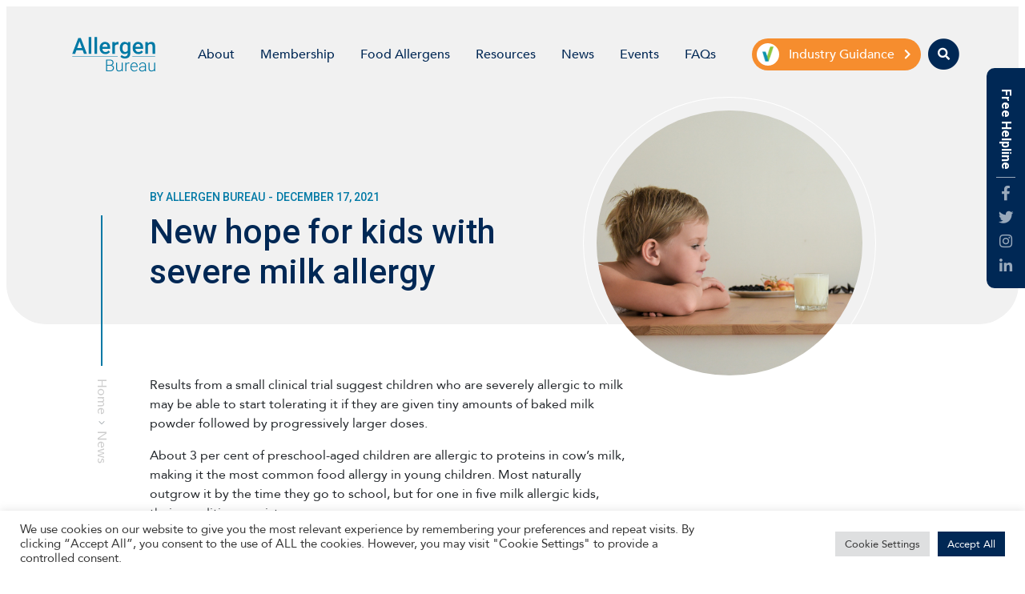

--- FILE ---
content_type: text/html; charset=UTF-8
request_url: https://allergenbureau.net/new-hope-for-kids-with-severe-milk-allergy/
body_size: 24782
content:

<!doctype html>
<html lang="en-US">
<head prefix="og: http://ogp.me/ns# fb: http://ogp.me/ns/fb#">
    <meta charset="UTF-8">
<script type="text/javascript">
/* <![CDATA[ */
var gform;gform||(document.addEventListener("gform_main_scripts_loaded",function(){gform.scriptsLoaded=!0}),document.addEventListener("gform/theme/scripts_loaded",function(){gform.themeScriptsLoaded=!0}),window.addEventListener("DOMContentLoaded",function(){gform.domLoaded=!0}),gform={domLoaded:!1,scriptsLoaded:!1,themeScriptsLoaded:!1,isFormEditor:()=>"function"==typeof InitializeEditor,callIfLoaded:function(o){return!(!gform.domLoaded||!gform.scriptsLoaded||!gform.themeScriptsLoaded&&!gform.isFormEditor()||(gform.isFormEditor()&&console.warn("The use of gform.initializeOnLoaded() is deprecated in the form editor context and will be removed in Gravity Forms 3.1."),o(),0))},initializeOnLoaded:function(o){gform.callIfLoaded(o)||(document.addEventListener("gform_main_scripts_loaded",()=>{gform.scriptsLoaded=!0,gform.callIfLoaded(o)}),document.addEventListener("gform/theme/scripts_loaded",()=>{gform.themeScriptsLoaded=!0,gform.callIfLoaded(o)}),window.addEventListener("DOMContentLoaded",()=>{gform.domLoaded=!0,gform.callIfLoaded(o)}))},hooks:{action:{},filter:{}},addAction:function(o,r,e,t){gform.addHook("action",o,r,e,t)},addFilter:function(o,r,e,t){gform.addHook("filter",o,r,e,t)},doAction:function(o){gform.doHook("action",o,arguments)},applyFilters:function(o){return gform.doHook("filter",o,arguments)},removeAction:function(o,r){gform.removeHook("action",o,r)},removeFilter:function(o,r,e){gform.removeHook("filter",o,r,e)},addHook:function(o,r,e,t,n){null==gform.hooks[o][r]&&(gform.hooks[o][r]=[]);var d=gform.hooks[o][r];null==n&&(n=r+"_"+d.length),gform.hooks[o][r].push({tag:n,callable:e,priority:t=null==t?10:t})},doHook:function(r,o,e){var t;if(e=Array.prototype.slice.call(e,1),null!=gform.hooks[r][o]&&((o=gform.hooks[r][o]).sort(function(o,r){return o.priority-r.priority}),o.forEach(function(o){"function"!=typeof(t=o.callable)&&(t=window[t]),"action"==r?t.apply(null,e):e[0]=t.apply(null,e)})),"filter"==r)return e[0]},removeHook:function(o,r,t,n){var e;null!=gform.hooks[o][r]&&(e=(e=gform.hooks[o][r]).filter(function(o,r,e){return!!(null!=n&&n!=o.tag||null!=t&&t!=o.priority)}),gform.hooks[o][r]=e)}});
/* ]]> */
</script>

    <meta http-equiv="X-UA-Compatible" content="IE=edge">
    <meta name="viewport" content="width=device-width, initial-scale=1.0">

    <!-- Global site tag (gtag.js) - Google Analytics -->
    <script async src="https://www.googletagmanager.com/gtag/js?id=UA-3828157-1"></script>
    <script>
        window.dataLayer = window.dataLayer || [];
        function gtag(){dataLayer.push(arguments);}
        gtag('js', new Date());

        gtag('config', 'UA-3828157-1');
    </script>

    <link rel="shortcut icon" href="https://allergenbureau.net/wp-content/themes/theme/static/images/touch/favicon.png">
    <link rel="apple-touch-icon" sizes="57x57" href="https://allergenbureau.net/wp-content/themes/theme/static/images/touch/touch-icon-114.png" />
    <link rel="apple-touch-icon" sizes="114x114" href="https://allergenbureau.net/wp-content/themes/theme/static/images/touch/touch-icon-114.png" />
    <link rel="apple-touch-icon" sizes="72x72" href="https://allergenbureau.net/wp-content/themes/theme/static/images/touch/touch-icon-144.png" />
    <link rel="apple-touch-icon" sizes="144x144" href="https://allergenbureau.net/wp-content/themes/theme/static/images/touch/touch-icon-144.png" />

    <meta name='robots' content='index, follow, max-image-preview:large, max-snippet:-1, max-video-preview:-1' />
	<style>img:is([sizes="auto" i], [sizes^="auto," i]) { contain-intrinsic-size: 3000px 1500px }</style>
	<!-- Google Tag Manager -->
            <script>(function(w,d,s,l,i){w[l]=w[l]||[];w[l].push({'gtm.start':
            new Date().getTime(),event:'gtm.js'});var f=d.getElementsByTagName(s)[0],
            j=d.createElement(s),dl=l!='dataLayer'?'&l='+l:'';j.async=true;j.src=
            'https://www.googletagmanager.com/gtm.js?id='+i+dl;f.parentNode.insertBefore(j,f);
            })(window,document,'script','dataLayer','GTM-MFK9N75');</script>
        <!-- End Google Tag Manager -->
	<!-- This site is optimized with the Yoast SEO plugin v24.9 - https://yoast.com/wordpress/plugins/seo/ -->
	<title>New hope for kids with severe milk allergy - Allergen Bureau</title>
	<link rel="canonical" href="https://allergenbureau.net/new-hope-for-kids-with-severe-milk-allergy/" />
	<meta property="og:locale" content="en_US" />
	<meta property="og:type" content="article" />
	<meta property="og:title" content="New hope for kids with severe milk allergy - Allergen Bureau" />
	<meta property="og:description" content="Results from a small clinical trial suggest children who are severely allergic to milk may be able to start tolerating it if they are given tiny amounts of baked milk powder followed by progressively larger doses. About 3 per cent of preschool-aged children are allergic to proteins in cow’s milk, making it the most common&hellip;" />
	<meta property="og:url" content="https://allergenbureau.net/new-hope-for-kids-with-severe-milk-allergy/" />
	<meta property="og:site_name" content="Allergen Bureau" />
	<meta property="article:published_time" content="2021-12-17T03:58:41+00:00" />
	<meta property="article:modified_time" content="2022-06-13T23:52:08+00:00" />
	<meta property="og:image" content="https://allergenbureau.net/wp-content/uploads/2021/12/4.png" />
	<meta property="og:image:width" content="699" />
	<meta property="og:image:height" content="491" />
	<meta property="og:image:type" content="image/png" />
	<meta name="author" content="Lynsey" />
	<meta name="twitter:card" content="summary_large_image" />
	<meta name="twitter:label1" content="Written by" />
	<meta name="twitter:data1" content="Lynsey" />
	<meta name="twitter:label2" content="Est. reading time" />
	<meta name="twitter:data2" content="1 minute" />
	<script type="application/ld+json" class="yoast-schema-graph">{"@context":"https://schema.org","@graph":[{"@type":"WebPage","@id":"https://allergenbureau.net/new-hope-for-kids-with-severe-milk-allergy/","url":"https://allergenbureau.net/new-hope-for-kids-with-severe-milk-allergy/","name":"New hope for kids with severe milk allergy - Allergen Bureau","isPartOf":{"@id":"https://allergenbureau.net/#website"},"primaryImageOfPage":{"@id":"https://allergenbureau.net/new-hope-for-kids-with-severe-milk-allergy/#primaryimage"},"image":{"@id":"https://allergenbureau.net/new-hope-for-kids-with-severe-milk-allergy/#primaryimage"},"thumbnailUrl":"https://allergenbureau.net/wp-content/uploads/2021/12/4.png","datePublished":"2021-12-17T03:58:41+00:00","dateModified":"2022-06-13T23:52:08+00:00","author":{"@id":"https://allergenbureau.net/#/schema/person/d83bb1d8ab3d64efca51db2d19bb8819"},"breadcrumb":{"@id":"https://allergenbureau.net/new-hope-for-kids-with-severe-milk-allergy/#breadcrumb"},"inLanguage":"en-US","potentialAction":[{"@type":"ReadAction","target":["https://allergenbureau.net/new-hope-for-kids-with-severe-milk-allergy/"]}]},{"@type":"ImageObject","inLanguage":"en-US","@id":"https://allergenbureau.net/new-hope-for-kids-with-severe-milk-allergy/#primaryimage","url":"https://allergenbureau.net/wp-content/uploads/2021/12/4.png","contentUrl":"https://allergenbureau.net/wp-content/uploads/2021/12/4.png","width":699,"height":491},{"@type":"BreadcrumbList","@id":"https://allergenbureau.net/new-hope-for-kids-with-severe-milk-allergy/#breadcrumb","itemListElement":[{"@type":"ListItem","position":1,"name":"Home","item":"https://allergenbureau.net/"},{"@type":"ListItem","position":2,"name":"News","item":"https://allergenbureau.net/news/"},{"@type":"ListItem","position":3,"name":"New hope for kids with severe milk allergy"}]},{"@type":"WebSite","@id":"https://allergenbureau.net/#website","url":"https://allergenbureau.net/","name":"Allergen Bureau","description":"","potentialAction":[{"@type":"SearchAction","target":{"@type":"EntryPoint","urlTemplate":"https://allergenbureau.net/?s={search_term_string}"},"query-input":{"@type":"PropertyValueSpecification","valueRequired":true,"valueName":"search_term_string"}}],"inLanguage":"en-US"},{"@type":"Person","@id":"https://allergenbureau.net/#/schema/person/d83bb1d8ab3d64efca51db2d19bb8819","name":"Lynsey","image":{"@type":"ImageObject","inLanguage":"en-US","@id":"https://allergenbureau.net/#/schema/person/image/","url":"https://secure.gravatar.com/avatar/0f77d063aef006e218070a0b8d362df2?s=96&d=mm&r=g","contentUrl":"https://secure.gravatar.com/avatar/0f77d063aef006e218070a0b8d362df2?s=96&d=mm&r=g","caption":"Lynsey"},"url":"https://allergenbureau.net/author/lynsey/"}]}</script>
	<!-- / Yoast SEO plugin. -->


<link rel='dns-prefetch' href='//allergenbureau.net' />
<script type="text/javascript">
/* <![CDATA[ */
window._wpemojiSettings = {"baseUrl":"https:\/\/s.w.org\/images\/core\/emoji\/15.0.3\/72x72\/","ext":".png","svgUrl":"https:\/\/s.w.org\/images\/core\/emoji\/15.0.3\/svg\/","svgExt":".svg","source":{"concatemoji":"https:\/\/allergenbureau.net\/wp-includes\/js\/wp-emoji-release.min.js?ver=26241244b28fde84aa98620f78784c39"}};
/*! This file is auto-generated */
!function(i,n){var o,s,e;function c(e){try{var t={supportTests:e,timestamp:(new Date).valueOf()};sessionStorage.setItem(o,JSON.stringify(t))}catch(e){}}function p(e,t,n){e.clearRect(0,0,e.canvas.width,e.canvas.height),e.fillText(t,0,0);var t=new Uint32Array(e.getImageData(0,0,e.canvas.width,e.canvas.height).data),r=(e.clearRect(0,0,e.canvas.width,e.canvas.height),e.fillText(n,0,0),new Uint32Array(e.getImageData(0,0,e.canvas.width,e.canvas.height).data));return t.every(function(e,t){return e===r[t]})}function u(e,t,n){switch(t){case"flag":return n(e,"\ud83c\udff3\ufe0f\u200d\u26a7\ufe0f","\ud83c\udff3\ufe0f\u200b\u26a7\ufe0f")?!1:!n(e,"\ud83c\uddfa\ud83c\uddf3","\ud83c\uddfa\u200b\ud83c\uddf3")&&!n(e,"\ud83c\udff4\udb40\udc67\udb40\udc62\udb40\udc65\udb40\udc6e\udb40\udc67\udb40\udc7f","\ud83c\udff4\u200b\udb40\udc67\u200b\udb40\udc62\u200b\udb40\udc65\u200b\udb40\udc6e\u200b\udb40\udc67\u200b\udb40\udc7f");case"emoji":return!n(e,"\ud83d\udc26\u200d\u2b1b","\ud83d\udc26\u200b\u2b1b")}return!1}function f(e,t,n){var r="undefined"!=typeof WorkerGlobalScope&&self instanceof WorkerGlobalScope?new OffscreenCanvas(300,150):i.createElement("canvas"),a=r.getContext("2d",{willReadFrequently:!0}),o=(a.textBaseline="top",a.font="600 32px Arial",{});return e.forEach(function(e){o[e]=t(a,e,n)}),o}function t(e){var t=i.createElement("script");t.src=e,t.defer=!0,i.head.appendChild(t)}"undefined"!=typeof Promise&&(o="wpEmojiSettingsSupports",s=["flag","emoji"],n.supports={everything:!0,everythingExceptFlag:!0},e=new Promise(function(e){i.addEventListener("DOMContentLoaded",e,{once:!0})}),new Promise(function(t){var n=function(){try{var e=JSON.parse(sessionStorage.getItem(o));if("object"==typeof e&&"number"==typeof e.timestamp&&(new Date).valueOf()<e.timestamp+604800&&"object"==typeof e.supportTests)return e.supportTests}catch(e){}return null}();if(!n){if("undefined"!=typeof Worker&&"undefined"!=typeof OffscreenCanvas&&"undefined"!=typeof URL&&URL.createObjectURL&&"undefined"!=typeof Blob)try{var e="postMessage("+f.toString()+"("+[JSON.stringify(s),u.toString(),p.toString()].join(",")+"));",r=new Blob([e],{type:"text/javascript"}),a=new Worker(URL.createObjectURL(r),{name:"wpTestEmojiSupports"});return void(a.onmessage=function(e){c(n=e.data),a.terminate(),t(n)})}catch(e){}c(n=f(s,u,p))}t(n)}).then(function(e){for(var t in e)n.supports[t]=e[t],n.supports.everything=n.supports.everything&&n.supports[t],"flag"!==t&&(n.supports.everythingExceptFlag=n.supports.everythingExceptFlag&&n.supports[t]);n.supports.everythingExceptFlag=n.supports.everythingExceptFlag&&!n.supports.flag,n.DOMReady=!1,n.readyCallback=function(){n.DOMReady=!0}}).then(function(){return e}).then(function(){var e;n.supports.everything||(n.readyCallback(),(e=n.source||{}).concatemoji?t(e.concatemoji):e.wpemoji&&e.twemoji&&(t(e.twemoji),t(e.wpemoji)))}))}((window,document),window._wpemojiSettings);
/* ]]> */
</script>
<style id='wp-emoji-styles-inline-css' type='text/css'>

	img.wp-smiley, img.emoji {
		display: inline !important;
		border: none !important;
		box-shadow: none !important;
		height: 1em !important;
		width: 1em !important;
		margin: 0 0.07em !important;
		vertical-align: -0.1em !important;
		background: none !important;
		padding: 0 !important;
	}
</style>
<link rel='stylesheet' id='wp-block-library-css' href='https://allergenbureau.net/wp-includes/css/dist/block-library/style.min.css?ver=26241244b28fde84aa98620f78784c39' type='text/css' media='all' />
<link rel='stylesheet' id='wp-components-css' href='https://allergenbureau.net/wp-includes/css/dist/components/style.min.css?ver=26241244b28fde84aa98620f78784c39' type='text/css' media='all' />
<link rel='stylesheet' id='wp-preferences-css' href='https://allergenbureau.net/wp-includes/css/dist/preferences/style.min.css?ver=26241244b28fde84aa98620f78784c39' type='text/css' media='all' />
<link rel='stylesheet' id='wp-block-editor-css' href='https://allergenbureau.net/wp-includes/css/dist/block-editor/style.min.css?ver=26241244b28fde84aa98620f78784c39' type='text/css' media='all' />
<link rel='stylesheet' id='popup-maker-block-library-style-css' href='https://allergenbureau.net/wp-content/plugins/popup-maker/dist/packages/block-library-style.css?ver=dbea705cfafe089d65f1' type='text/css' media='all' />
<style id='classic-theme-styles-inline-css' type='text/css'>
/*! This file is auto-generated */
.wp-block-button__link{color:#fff;background-color:#32373c;border-radius:9999px;box-shadow:none;text-decoration:none;padding:calc(.667em + 2px) calc(1.333em + 2px);font-size:1.125em}.wp-block-file__button{background:#32373c;color:#fff;text-decoration:none}
</style>
<style id='global-styles-inline-css' type='text/css'>
:root{--wp--preset--aspect-ratio--square: 1;--wp--preset--aspect-ratio--4-3: 4/3;--wp--preset--aspect-ratio--3-4: 3/4;--wp--preset--aspect-ratio--3-2: 3/2;--wp--preset--aspect-ratio--2-3: 2/3;--wp--preset--aspect-ratio--16-9: 16/9;--wp--preset--aspect-ratio--9-16: 9/16;--wp--preset--color--black: #000000;--wp--preset--color--cyan-bluish-gray: #abb8c3;--wp--preset--color--white: #ffffff;--wp--preset--color--pale-pink: #f78da7;--wp--preset--color--vivid-red: #cf2e2e;--wp--preset--color--luminous-vivid-orange: #ff6900;--wp--preset--color--luminous-vivid-amber: #fcb900;--wp--preset--color--light-green-cyan: #7bdcb5;--wp--preset--color--vivid-green-cyan: #00d084;--wp--preset--color--pale-cyan-blue: #8ed1fc;--wp--preset--color--vivid-cyan-blue: #0693e3;--wp--preset--color--vivid-purple: #9b51e0;--wp--preset--gradient--vivid-cyan-blue-to-vivid-purple: linear-gradient(135deg,rgba(6,147,227,1) 0%,rgb(155,81,224) 100%);--wp--preset--gradient--light-green-cyan-to-vivid-green-cyan: linear-gradient(135deg,rgb(122,220,180) 0%,rgb(0,208,130) 100%);--wp--preset--gradient--luminous-vivid-amber-to-luminous-vivid-orange: linear-gradient(135deg,rgba(252,185,0,1) 0%,rgba(255,105,0,1) 100%);--wp--preset--gradient--luminous-vivid-orange-to-vivid-red: linear-gradient(135deg,rgba(255,105,0,1) 0%,rgb(207,46,46) 100%);--wp--preset--gradient--very-light-gray-to-cyan-bluish-gray: linear-gradient(135deg,rgb(238,238,238) 0%,rgb(169,184,195) 100%);--wp--preset--gradient--cool-to-warm-spectrum: linear-gradient(135deg,rgb(74,234,220) 0%,rgb(151,120,209) 20%,rgb(207,42,186) 40%,rgb(238,44,130) 60%,rgb(251,105,98) 80%,rgb(254,248,76) 100%);--wp--preset--gradient--blush-light-purple: linear-gradient(135deg,rgb(255,206,236) 0%,rgb(152,150,240) 100%);--wp--preset--gradient--blush-bordeaux: linear-gradient(135deg,rgb(254,205,165) 0%,rgb(254,45,45) 50%,rgb(107,0,62) 100%);--wp--preset--gradient--luminous-dusk: linear-gradient(135deg,rgb(255,203,112) 0%,rgb(199,81,192) 50%,rgb(65,88,208) 100%);--wp--preset--gradient--pale-ocean: linear-gradient(135deg,rgb(255,245,203) 0%,rgb(182,227,212) 50%,rgb(51,167,181) 100%);--wp--preset--gradient--electric-grass: linear-gradient(135deg,rgb(202,248,128) 0%,rgb(113,206,126) 100%);--wp--preset--gradient--midnight: linear-gradient(135deg,rgb(2,3,129) 0%,rgb(40,116,252) 100%);--wp--preset--font-size--small: 13px;--wp--preset--font-size--medium: 20px;--wp--preset--font-size--large: 36px;--wp--preset--font-size--x-large: 42px;--wp--preset--spacing--20: 0.44rem;--wp--preset--spacing--30: 0.67rem;--wp--preset--spacing--40: 1rem;--wp--preset--spacing--50: 1.5rem;--wp--preset--spacing--60: 2.25rem;--wp--preset--spacing--70: 3.38rem;--wp--preset--spacing--80: 5.06rem;--wp--preset--shadow--natural: 6px 6px 9px rgba(0, 0, 0, 0.2);--wp--preset--shadow--deep: 12px 12px 50px rgba(0, 0, 0, 0.4);--wp--preset--shadow--sharp: 6px 6px 0px rgba(0, 0, 0, 0.2);--wp--preset--shadow--outlined: 6px 6px 0px -3px rgba(255, 255, 255, 1), 6px 6px rgba(0, 0, 0, 1);--wp--preset--shadow--crisp: 6px 6px 0px rgba(0, 0, 0, 1);}:where(.is-layout-flex){gap: 0.5em;}:where(.is-layout-grid){gap: 0.5em;}body .is-layout-flex{display: flex;}.is-layout-flex{flex-wrap: wrap;align-items: center;}.is-layout-flex > :is(*, div){margin: 0;}body .is-layout-grid{display: grid;}.is-layout-grid > :is(*, div){margin: 0;}:where(.wp-block-columns.is-layout-flex){gap: 2em;}:where(.wp-block-columns.is-layout-grid){gap: 2em;}:where(.wp-block-post-template.is-layout-flex){gap: 1.25em;}:where(.wp-block-post-template.is-layout-grid){gap: 1.25em;}.has-black-color{color: var(--wp--preset--color--black) !important;}.has-cyan-bluish-gray-color{color: var(--wp--preset--color--cyan-bluish-gray) !important;}.has-white-color{color: var(--wp--preset--color--white) !important;}.has-pale-pink-color{color: var(--wp--preset--color--pale-pink) !important;}.has-vivid-red-color{color: var(--wp--preset--color--vivid-red) !important;}.has-luminous-vivid-orange-color{color: var(--wp--preset--color--luminous-vivid-orange) !important;}.has-luminous-vivid-amber-color{color: var(--wp--preset--color--luminous-vivid-amber) !important;}.has-light-green-cyan-color{color: var(--wp--preset--color--light-green-cyan) !important;}.has-vivid-green-cyan-color{color: var(--wp--preset--color--vivid-green-cyan) !important;}.has-pale-cyan-blue-color{color: var(--wp--preset--color--pale-cyan-blue) !important;}.has-vivid-cyan-blue-color{color: var(--wp--preset--color--vivid-cyan-blue) !important;}.has-vivid-purple-color{color: var(--wp--preset--color--vivid-purple) !important;}.has-black-background-color{background-color: var(--wp--preset--color--black) !important;}.has-cyan-bluish-gray-background-color{background-color: var(--wp--preset--color--cyan-bluish-gray) !important;}.has-white-background-color{background-color: var(--wp--preset--color--white) !important;}.has-pale-pink-background-color{background-color: var(--wp--preset--color--pale-pink) !important;}.has-vivid-red-background-color{background-color: var(--wp--preset--color--vivid-red) !important;}.has-luminous-vivid-orange-background-color{background-color: var(--wp--preset--color--luminous-vivid-orange) !important;}.has-luminous-vivid-amber-background-color{background-color: var(--wp--preset--color--luminous-vivid-amber) !important;}.has-light-green-cyan-background-color{background-color: var(--wp--preset--color--light-green-cyan) !important;}.has-vivid-green-cyan-background-color{background-color: var(--wp--preset--color--vivid-green-cyan) !important;}.has-pale-cyan-blue-background-color{background-color: var(--wp--preset--color--pale-cyan-blue) !important;}.has-vivid-cyan-blue-background-color{background-color: var(--wp--preset--color--vivid-cyan-blue) !important;}.has-vivid-purple-background-color{background-color: var(--wp--preset--color--vivid-purple) !important;}.has-black-border-color{border-color: var(--wp--preset--color--black) !important;}.has-cyan-bluish-gray-border-color{border-color: var(--wp--preset--color--cyan-bluish-gray) !important;}.has-white-border-color{border-color: var(--wp--preset--color--white) !important;}.has-pale-pink-border-color{border-color: var(--wp--preset--color--pale-pink) !important;}.has-vivid-red-border-color{border-color: var(--wp--preset--color--vivid-red) !important;}.has-luminous-vivid-orange-border-color{border-color: var(--wp--preset--color--luminous-vivid-orange) !important;}.has-luminous-vivid-amber-border-color{border-color: var(--wp--preset--color--luminous-vivid-amber) !important;}.has-light-green-cyan-border-color{border-color: var(--wp--preset--color--light-green-cyan) !important;}.has-vivid-green-cyan-border-color{border-color: var(--wp--preset--color--vivid-green-cyan) !important;}.has-pale-cyan-blue-border-color{border-color: var(--wp--preset--color--pale-cyan-blue) !important;}.has-vivid-cyan-blue-border-color{border-color: var(--wp--preset--color--vivid-cyan-blue) !important;}.has-vivid-purple-border-color{border-color: var(--wp--preset--color--vivid-purple) !important;}.has-vivid-cyan-blue-to-vivid-purple-gradient-background{background: var(--wp--preset--gradient--vivid-cyan-blue-to-vivid-purple) !important;}.has-light-green-cyan-to-vivid-green-cyan-gradient-background{background: var(--wp--preset--gradient--light-green-cyan-to-vivid-green-cyan) !important;}.has-luminous-vivid-amber-to-luminous-vivid-orange-gradient-background{background: var(--wp--preset--gradient--luminous-vivid-amber-to-luminous-vivid-orange) !important;}.has-luminous-vivid-orange-to-vivid-red-gradient-background{background: var(--wp--preset--gradient--luminous-vivid-orange-to-vivid-red) !important;}.has-very-light-gray-to-cyan-bluish-gray-gradient-background{background: var(--wp--preset--gradient--very-light-gray-to-cyan-bluish-gray) !important;}.has-cool-to-warm-spectrum-gradient-background{background: var(--wp--preset--gradient--cool-to-warm-spectrum) !important;}.has-blush-light-purple-gradient-background{background: var(--wp--preset--gradient--blush-light-purple) !important;}.has-blush-bordeaux-gradient-background{background: var(--wp--preset--gradient--blush-bordeaux) !important;}.has-luminous-dusk-gradient-background{background: var(--wp--preset--gradient--luminous-dusk) !important;}.has-pale-ocean-gradient-background{background: var(--wp--preset--gradient--pale-ocean) !important;}.has-electric-grass-gradient-background{background: var(--wp--preset--gradient--electric-grass) !important;}.has-midnight-gradient-background{background: var(--wp--preset--gradient--midnight) !important;}.has-small-font-size{font-size: var(--wp--preset--font-size--small) !important;}.has-medium-font-size{font-size: var(--wp--preset--font-size--medium) !important;}.has-large-font-size{font-size: var(--wp--preset--font-size--large) !important;}.has-x-large-font-size{font-size: var(--wp--preset--font-size--x-large) !important;}
:where(.wp-block-post-template.is-layout-flex){gap: 1.25em;}:where(.wp-block-post-template.is-layout-grid){gap: 1.25em;}
:where(.wp-block-columns.is-layout-flex){gap: 2em;}:where(.wp-block-columns.is-layout-grid){gap: 2em;}
:root :where(.wp-block-pullquote){font-size: 1.5em;line-height: 1.6;}
</style>
<link rel='stylesheet' id='cookie-law-info-css' href='https://allergenbureau.net/wp-content/plugins/cookie-law-info/public/css/cookie-law-info-public.css?ver=2.1.3' type='text/css' media='all' />
<link rel='stylesheet' id='cookie-law-info-gdpr-css' href='https://allergenbureau.net/wp-content/plugins/cookie-law-info/public/css/cookie-law-info-gdpr.css?ver=2.1.3' type='text/css' media='all' />
<link rel='stylesheet' id='style-css' href='https://allergenbureau.net/wp-content/themes/theme/static/css/style.css?ver=1768302754' type='text/css' media='all' />
<script type="text/javascript" src="https://ajax.googleapis.com/ajax/libs/jquery/3.5.1/jquery.min.js?ver=3.5.1" id="jquery-js"></script>
<script type="text/javascript" id="cookie-law-info-js-extra">
/* <![CDATA[ */
var Cli_Data = {"nn_cookie_ids":["_gat_gtag_UA_3828157_1","_gat","CookieLawInfoConsent","cookielawinfo-checkbox-advertisement","_ga","_gid"],"cookielist":[],"non_necessary_cookies":{"necessary":["CookieLawInfoConsent"],"performance":["_gat"],"analytics":["_gat_gtag_UA_3828157_1","_ga","_gid"]},"ccpaEnabled":"","ccpaRegionBased":"","ccpaBarEnabled":"","strictlyEnabled":["necessary","obligatoire"],"ccpaType":"gdpr","js_blocking":"1","custom_integration":"","triggerDomRefresh":"","secure_cookies":""};
var cli_cookiebar_settings = {"animate_speed_hide":"500","animate_speed_show":"500","background":"#FFF","border":"#b1a6a6c2","border_on":"","button_1_button_colour":"#002855","button_1_button_hover":"#002044","button_1_link_colour":"#fff","button_1_as_button":"1","button_1_new_win":"","button_2_button_colour":"#333","button_2_button_hover":"#292929","button_2_link_colour":"#444","button_2_as_button":"","button_2_hidebar":"","button_3_button_colour":"#dedfe0","button_3_button_hover":"#b2b2b3","button_3_link_colour":"#333333","button_3_as_button":"1","button_3_new_win":"","button_4_button_colour":"#dedfe0","button_4_button_hover":"#b2b2b3","button_4_link_colour":"#333333","button_4_as_button":"1","button_7_button_colour":"#002855","button_7_button_hover":"#002044","button_7_link_colour":"#fff","button_7_as_button":"1","button_7_new_win":"","font_family":"inherit","header_fix":"","notify_animate_hide":"1","notify_animate_show":"","notify_div_id":"#cookie-law-info-bar","notify_position_horizontal":"right","notify_position_vertical":"bottom","scroll_close":"","scroll_close_reload":"","accept_close_reload":"","reject_close_reload":"","showagain_tab":"","showagain_background":"#fff","showagain_border":"#000","showagain_div_id":"#cookie-law-info-again","showagain_x_position":"100px","text":"#333333","show_once_yn":"","show_once":"10000","logging_on":"","as_popup":"","popup_overlay":"1","bar_heading_text":"","cookie_bar_as":"banner","popup_showagain_position":"bottom-right","widget_position":"left"};
var log_object = {"ajax_url":"https:\/\/allergenbureau.net\/wp-admin\/admin-ajax.php"};
/* ]]> */
</script>
<script type="text/javascript" src="https://allergenbureau.net/wp-content/plugins/cookie-law-info/public/js/cookie-law-info-public.js?ver=2.1.3" id="cookie-law-info-js"></script>
<link rel="https://api.w.org/" href="https://allergenbureau.net/wp-json/" /><link rel="alternate" title="JSON" type="application/json" href="https://allergenbureau.net/wp-json/wp/v2/posts/8127" /><link rel="alternate" title="oEmbed (JSON)" type="application/json+oembed" href="https://allergenbureau.net/wp-json/oembed/1.0/embed?url=https%3A%2F%2Fallergenbureau.net%2Fnew-hope-for-kids-with-severe-milk-allergy%2F" />
<link rel="alternate" title="oEmbed (XML)" type="text/xml+oembed" href="https://allergenbureau.net/wp-json/oembed/1.0/embed?url=https%3A%2F%2Fallergenbureau.net%2Fnew-hope-for-kids-with-severe-milk-allergy%2F&#038;format=xml" />
</head>

<body class="post-template-default single single-post postid-8127 single-format-standard"> 
                        <header class="header header--transparent">
                    <div class="container header__inner">
            <div class="logo" itemscope itemtype="http://schema.org/Organization">
                <a href="https://allergenbureau.net" itemprop="url">
                                            <img src="https://allergenbureau.net/wp-content/themes/theme/static/images/logo-blue.svg" alt="Allergen Bureau" itemprop="name">
                                    </a>
            </div>

            <div class="header__menu-wrapper">
                                    <div class="main-menu ">
                        <div class="mobile-header-nav">
                            <div class="header-mobile-search">
                                <form class="mobile-search" method="get" action="https://allergenbureau.net/">
                                    <label for="search-field" class="sr-only">
                                        Search:                                    </label>

                                    <input id="search-field" class="mobile-search__field form-control" type="text" placeholder="Search" name="s">

                                    <button class="mobile-search__button" type="submit">
                                        <span class="sr-only">Submit</span>
                                        <i class="far fa-search" aria-hidden="true"></i>
                                    </button>
                                </form>
                            </div>
                        
                            <ul id="menu-main-menu" class="menu"><li id="menu-item-92" class="menu-item menu-item-type-post_type menu-item-object-page menu-item-has-children menu-item-92"><a href="https://allergenbureau.net/about-us/">About</a>
<ul class="sub-menu">
	<li id="menu-item-559" class="menu-item menu-item-type-post_type menu-item-object-page menu-item-559"><a href="https://allergenbureau.net/about-us/our-board/">Our Board</a></li>
	<li id="menu-item-557" class="menu-item menu-item-type-post_type menu-item-object-page menu-item-557"><a href="https://allergenbureau.net/about-us/allergen-bureau-working-groups/">Allergen Bureau Working Groups</a></li>
	<li id="menu-item-558" class="menu-item menu-item-type-post_type menu-item-object-page menu-item-558"><a href="https://allergenbureau.net/about-us/allergen-bureau-meetings/">Allergen Bureau Meetings</a></li>
</ul>
</li>
<li id="menu-item-93" class="menu-item menu-item-type-post_type menu-item-object-page menu-item-has-children menu-item-93"><a href="https://allergenbureau.net/membership/">Membership</a>
<ul class="sub-menu">
	<li id="menu-item-6854" class="menu-item menu-item-type-post_type menu-item-object-page menu-item-6854"><a href="https://allergenbureau.net/membership/become-a-member/">Become a Member</a></li>
</ul>
</li>
<li id="menu-item-6818" class="menu-item menu-item-type-post_type menu-item-object-page menu-item-has-children menu-item-6818"><a href="https://allergenbureau.net/food-allergens/">Food Allergens</a>
<ul class="sub-menu">
	<li id="menu-item-6852" class="menu-item menu-item-type-post_type menu-item-object-page menu-item-6852"><a href="https://allergenbureau.net/food-allergens/clinical-information-about-food-allergies/">Clinical Information about Food Allergies</a></li>
	<li id="menu-item-94" class="menu-item menu-item-type-post_type menu-item-object-page menu-item-94"><a href="https://allergenbureau.net/food-allergens/food-allergen-analysis/">Food Allergen Analysis</a></li>
</ul>
</li>
<li id="menu-item-6861" class="menu-item menu-item-type-post_type menu-item-object-page menu-item-has-children menu-item-6861"><a href="https://allergenbureau.net/resources/">Resources</a>
<ul class="sub-menu">
	<li id="menu-item-7393" class="menu-item menu-item-type-post_type menu-item-object-page menu-item-7393"><a href="https://allergenbureau.net/resources/allergen-bureau-resources/">Allergen Bureau Resources</a></li>
	<li id="menu-item-6860" class="menu-item menu-item-type-post_type menu-item-object-page menu-item-6860"><a href="https://allergenbureau.net/resources/industry-resources/">Industry Resources</a></li>
	<li id="menu-item-562" class="menu-item menu-item-type-post_type menu-item-object-page menu-item-has-children menu-item-562"><a href="https://allergenbureau.net/resources/services-directory/">Services Directory</a>
	<ul class="sub-menu">
		<li id="menu-item-7317" class="menu-item menu-item-type-post_type menu-item-object-page menu-item-7317"><a href="https://allergenbureau.net/resources/services-directory/advertise-on-the-directory/">Advertise on the Directory</a></li>
	</ul>
</li>
	<li id="menu-item-561" class="menu-item menu-item-type-post_type menu-item-object-page menu-item-561"><a href="https://allergenbureau.net/resources/industry-links/">Useful Links</a></li>
	<li id="menu-item-560" class="menu-item menu-item-type-post_type menu-item-object-page menu-item-560"><a href="https://allergenbureau.net/resources/conference-presentations/">Conference Presentations &#038; Webinars</a></li>
</ul>
</li>
<li id="menu-item-96" class="menu-item menu-item-type-post_type menu-item-object-page current_page_parent menu-item-96"><a href="https://allergenbureau.net/news/">News</a></li>
<li id="menu-item-7198" class="menu-item menu-item-type-post_type menu-item-object-page menu-item-7198"><a href="https://allergenbureau.net/events/">Events</a></li>
<li id="menu-item-97" class="menu-item menu-item-type-post_type menu-item-object-page menu-item-97"><a href="https://allergenbureau.net/helpline-faqs/">FAQs</a></li>
</ul>                        </div>

                        <div class="header-social">
                                                            <div class="header-social__heading">
                                    <p>Connect with us</p>
                                </div>
                            
                            <ul class="header-social__items">
                                                                    <li class="header-social__item">
                                        <a href="https://www.facebook.com/allergenbureau" class="header-social__link">
                                            <span class="fa-stack fa">
                                                <i class="fas fa-circle fa-stack-2x" aria-hidden="true"></i>
                                                <i class="fab fa-facebook-f fa-stack-1x" aria-hidden="true"></i>
                                                <span class="sr-only">Facebook</span>
                                            </span>
                                        </a>
                                    </li>
                                
                                                                    <li class="header-social__item">
                                        <a href="https://twitter.com/allergenbureau" class="header-social__link">
                                            <span class="fa-stack fa">
                                                <i class="fas fa-circle fa-stack-2x" aria-hidden="true"></i>
                                                <i class="fab fa-twitter fa-stack-1x" aria-hidden="true"></i>
                                                <span class="sr-only">Twtitter</span>
                                            </span>
                                        </a>
                                    </li>
                                
                                                                    <li class="header-social__item">
                                        <a href="https://www.instagram.com/allergenbureau/" class="header-social__link">
                                            <span class="fa-stack fa">
                                                <i class="fas fa-circle fa-stack-2x" aria-hidden="true"></i>
                                                <i class="fab fa-instagram fa-stack-1x" aria-hidden="true"></i>
                                                <span class="sr-only">Instagram</span>
                                            </span>
                                        </a>
                                    </li>
                                
                                                                    <li class="header-social__item">
                                        <a href="https://www.linkedin.com/company/allergen-bureau" class="header-social__link">
                                            <span class="fa-stack fa">
                                                <i class="fas fa-circle fa-stack-2x" aria-hidden="true"></i>
                                                <i class="fab fa-linkedin-in fa-stack-1x" aria-hidden="true"></i>
                                                <span class="sr-only">LinkedIn</span>
                                            </span>
                                        </a>
                                    </li>
                                                            </ul>
                        </div>
                    </div>
                            </div>

            <div class="header__buttons">
                <a href="https://allergenbureau.net/industry-guidance/" class="btn-link">
                    <img src="https://allergenbureau.net/wp-content/themes/theme/static/images/vital-v_no-outline.svg" alt="Allergen Bureau - Vital" itemprop="name">
                    <div class="btn-link__text">
                        Industry Guidance                    </div>
                    <i class="fas fa-chevron-right" aria-hidden="true"></i>
                </a>

                <button class="btn-search" type="button">
                    <span class="fa-stack fa">
                        <i class="fas fa-circle fa-stack-2x" aria-hidden="true"></i>
                        <i class="fas fa-search fa-stack-1x" aria-hidden="true"></i>
                        <span class="sr-only">Search</span>
                    </span>
                </button>

                <form class="header-search" method="get" action="https://allergenbureau.net/">
                    <label for="search-field" class="sr-only">
                        Search:                    </label>

                    <input id="search-field" class="header-search__field form-control" type="text" placeholder="Search" name="s">

                    <button class="header-search__button" type="submit">
                        <span class="sr-only">Submit</span>
                        <i class="far fa-search" aria-hidden="true"></i>
                    </button>
                </form>

                <button class="btn-menu" type="button">
                    <i class="btn-menu__bars"></i>
                    <span class="sr-only">Menu</span>
                </button>
            </div>
        </div>
    </header>

    <div class="fixed-nav">
        <div class="fixed-nav__inner">
            <span class="fixed-nav__helpline">
                                    <a href="https://allergenbureau.net/helpline-faqs/" class="fixed-nav__helpline-link">
                        Free Helpline                    </a>
                            </span>
            
            <div class="fixed-nav__socials">
                <ul class="fixed-nav__items">
                                            <li class="fixed-nav__item">
                            <a href="https://www.facebook.com/allergenbureau" class="fixed-nav__link">
                                <i class="fab fa-facebook-f" aria-hidden="true"></i>
                                <span class="sr-only">Facebook</span>
                            </a>
                        </li>
                    
                                            <li class="fixed-nav__item">
                            <a href="https://twitter.com/allergenbureau" class="fixed-nav__link">
                                <i class="fab fa-twitter" aria-hidden="true"></i>
                                <span class="sr-only">Twtitter</span>
                            </a>
                        </li>
                    
                                            <li class="fixed-nav__item">
                            <a href="https://www.instagram.com/allergenbureau/" class="fixed-nav__link">
                                <i class="fab fa-instagram" aria-hidden="true"></i>
                                <span class="sr-only">Instagram</span>
                            </a>
                        </li>
                    
                                            <li class="fixed-nav__item">
                            <a href="https://www.linkedin.com/company/allergen-bureau" class="fixed-nav__link">
                                <i class="fab fa-linkedin-in" aria-hidden="true"></i>
                                <span class="sr-only">LinkedIn</span>
                            </a>
                        </li>
                                    </ul>
            </div>
        </div>
    </div>
    
        <main class="main" role="main" itemscope itemtype="http://schema.org/NewsArticle">
            
            <div class="page-banner page-banner__bg-image" style="background-image:url(https://allergenbureau.net/wp-content/uploads/2021/12/4.png)" >
            <div class="page-banner__bg-image page-banner__bg-image--overlay"></div>
            <div class="container">
            <div class="col-lg-10 offset-lg-1 row page-banner__row">
                <div class="page-banner__content col-lg-7">
                    <div class="page-banner__content-inner">
                        <nav aria-label="breadcrumb" role="navigation">
    <ol class="breadcrumb">
        <span class="breadcrumb--line"></span>

        <li class="breadcrumb-item">
            <a href="https://allergenbureau.net">
                Home            </a>
        </li>

                                        <li class="breadcrumb-item"><a href="https://allergenbureau.net/news/">News</a></li>
                                        </ol>
</nav>

                                                    <div class="page-banner__subtitle">
                                <div class="page-banner__author">
                                    By Allergen Bureau                                </div>
                                <span class="page-banner__separator">
                                    -                                </span>
                                <div class="page-banner__date">
                                    <time datetime="2021-12-17T14:58:41+11:00">
                                        December 17, 2021                                    </time>
                                </div>
                            </div>
                        
                                               
                        <h1 class="page-banner__title page-banner__title--image-bg" itemprop="name">
                                                                                                New hope for kids with severe milk allergy                                                                                    </h1>                
                    </div>
                </div>

                                                            <div class="col-md-12 col-lg-5 page-banner__image-container">
                            <div class="home-landing__image-border">
                                <div class="page-banner__image" style="background-image:url(https://allergenbureau.net/wp-content/uploads/2021/12/4.png)" ></div>
                            </div>
                        </div>
                                                </div>
        </div>
    </div>          
            <div class="single-content">
                <div class="container">
                    <div class="col-lg-10 offset-lg-1 row single-content__row" itemprop="articleBody">
                        <div class="col-lg-8 single-content__content">
                            
<p>Results from a small clinical trial suggest children who are severely allergic to milk may be able to start tolerating it if they are given tiny amounts of baked milk powder followed by progressively larger doses.</p>



<p>About 3 per cent of preschool-aged children are allergic to proteins in cow’s milk, making it the most common food allergy in young children. Most naturally outgrow it by the time they go to school, but for one in five milk allergic kids, their condition persists.</p>



<p>The trial was conducted in 30 people with severe milk allergy, aged between 3 and 18 years. Half of the group received a daily placebo treatment, while baked milk powder was gradually introduced into the diet of the remaining group. Baked milk was used in the trial as it is typically less allergenic due to the high temperatures used in baking causing alterations to the milk protein structure.</p>



<p>After a year, challenge tests showed over 70 per cent of the group who had been consuming baked milk powder were able to tolerate the equivalent to half a cup of milk. None of those in the placebo group could tolerate this amount. While many of the participants in both groups experienced reactions during the trial, most were mild.</p>



<p>Larger studies are needed to confirm the effect, and the therapy must not be attempted without comprehensive medical advice and supervision.</p>



<p><strong>Reference:</strong> Dantzer et al. 2021. The Journal of Allergy and Clinical Immunology. DOI: <a rel="noreferrer noopener" href="http://dx.doi.org/10.1016/j.jaci.2021.10.023" target="_blank">10.1016/j.jaci.2021.10.023</a></p>



<p>Read more on the <a href="https://www.newscientist.com/article/2298325-milk-allergy-could-be-treated-with-gradual-exposure-to-baked-milk/#ixzz7F6vYFH2E" target="_blank" rel="noreferrer noopener">New Scientist website</a> (subscription required).</p>
    
                            
                        </div>
                    </div>
                </div>
            </div>

            
    <div class="related-news">
        <div class="container">
            <div class="related-news__inner">
                <div class="related-news__header">
                    <h2 class="related-news__title">Related News</h2>

                    <div class="related-news__buttons">
                        <button class="swiper-button-prev">
                            <span class="fa-stack fa">
                                <i class="fal fa-circle fa-stack-2x" aria-hidden="true"></i>
                                <i class="far fa-arrow-left fa-stack-1x" aria-hidden="true"></i>
                                <span class="sr-only">Previous</span>
                            </span>
                        </button>
                        <button class="swiper-button-next">
                            <span class="fa-stack fa">
                                <i class="fal fa-circle fa-stack-2x" aria-hidden="true"></i>
                                <i class="far fa-arrow-right fa-stack-1x" aria-hidden="true"></i>
                                <span class="sr-only">Next</span>
                            </span>
                        </button>
                    </div>
                </div>

                <div class="related-news__posts swiper-container">
                                            <div class="swiper-wrapper">
                            <article class="grid-post swiper-slide" itemscope itemtype="http://schema.org/NewsArticle">
                                <a href="https://allergenbureau.net/red-meat-allergy-claims-first-fatality/" class="grid-post__inner">
                                    <div class="grid-post__wrapper">
                                        <div class="grid-post__image-container">
                                            <div class="grid-post__image" style="background-image:url(https://allergenbureau.net/wp-content/uploads/2025/11/Website-4-1.png)" ></div>
                                        </div>

                                        <div class="grid-post__content">
                                            <div class="grid-post__description">
                                                <div class="grid-post__details">
                                                    <p class="grid-post__detail">
                                                        Allergy Research                                                    </p>
                                                    <span class="grid-post__symbol">
                                                        ·                                                    </span>
                                                    <p class="grid-post__detail">
                                                        Nov 28, 2025                                                    </p>
                                                </div>

                                                <h3 class="grid-post__title">Red meat allergy claims first fatality  </h3>

                                                <div class="grid-post__excerpt">
                                                    <p>A U.S. man who died earlier this year after eating a beef burger is thought to be the first person to have succumbed to red meat allergy triggered by a&hellip;</p>                                                </div>
                                            </div>
                                        </div>
                                    </div>
                                </a>
                            </article>
                        </div>
                                            <div class="swiper-wrapper">
                            <article class="grid-post swiper-slide" itemscope itemtype="http://schema.org/NewsArticle">
                                <a href="https://allergenbureau.net/new-research-redefines-gluten-sensitivity/" class="grid-post__inner">
                                    <div class="grid-post__wrapper">
                                        <div class="grid-post__image-container">
                                            <div class="grid-post__image" style="background-image:url(https://allergenbureau.net/wp-content/uploads/2025/11/Website-3-1.png)" ></div>
                                        </div>

                                        <div class="grid-post__content">
                                            <div class="grid-post__description">
                                                <div class="grid-post__details">
                                                    <p class="grid-post__detail">
                                                        Allergy Research                                                    </p>
                                                    <span class="grid-post__symbol">
                                                        ·                                                    </span>
                                                    <p class="grid-post__detail">
                                                        Nov 28, 2025                                                    </p>
                                                </div>

                                                <h3 class="grid-post__title">New research redefines gluten sensitivity </h3>

                                                <div class="grid-post__excerpt">
                                                    <p>A major review led by researchers at the University of Melbourne has redefined non-coeliac gluten sensitivity (NCGS) as a gut–brain issue, rather than a gluten-related condition.&nbsp; NCGS is a condition&hellip;</p>                                                </div>
                                            </div>
                                        </div>
                                    </div>
                                </a>
                            </article>
                        </div>
                                            <div class="swiper-wrapper">
                            <article class="grid-post swiper-slide" itemscope itemtype="http://schema.org/NewsArticle">
                                <a href="https://allergenbureau.net/new-insights-into-coeliac-disease-immune-response/" class="grid-post__inner">
                                    <div class="grid-post__wrapper">
                                        <div class="grid-post__image-container">
                                            <div class="grid-post__image" style="background-image:url(https://allergenbureau.net/wp-content/uploads/2025/11/Website-5-gastrointestinal-tract.png)" ></div>
                                        </div>

                                        <div class="grid-post__content">
                                            <div class="grid-post__description">
                                                <div class="grid-post__details">
                                                    <p class="grid-post__detail">
                                                        Allergy Research                                                    </p>
                                                    <span class="grid-post__symbol">
                                                        ·                                                    </span>
                                                    <p class="grid-post__detail">
                                                        Nov 4, 2025                                                    </p>
                                                </div>

                                                <h3 class="grid-post__title">New insights into coeliac disease immune response</h3>

                                                <div class="grid-post__excerpt">
                                                    <p>Researchers at the University of Oxford have used advanced gene sequencing techniques to uncover new insights into coeliac disease, revealing an “immune scar” in the gut that may explain persistent&hellip;</p>                                                </div>
                                            </div>
                                        </div>
                                    </div>
                                </a>
                            </article>
                        </div>
                                            <div class="swiper-wrapper">
                            <article class="grid-post swiper-slide" itemscope itemtype="http://schema.org/NewsArticle">
                                <a href="https://allergenbureau.net/the-protective-power-of-colostrum-against-peanut-allergy/" class="grid-post__inner">
                                    <div class="grid-post__wrapper">
                                        <div class="grid-post__image-container">
                                            <div class="grid-post__image" style="background-image:url(https://allergenbureau.net/wp-content/uploads/2025/11/Website-4.png)" ></div>
                                        </div>

                                        <div class="grid-post__content">
                                            <div class="grid-post__description">
                                                <div class="grid-post__details">
                                                    <p class="grid-post__detail">
                                                        Allergy Research                                                    </p>
                                                    <span class="grid-post__symbol">
                                                        ·                                                    </span>
                                                    <p class="grid-post__detail">
                                                        Nov 4, 2025                                                    </p>
                                                </div>

                                                <h3 class="grid-post__title">The protective power of colostrum against peanut allergy</h3>

                                                <div class="grid-post__excerpt">
                                                    <p>One observational study from the University of Western Australia has found that formula feeding within the first three days of life significantly increases the risk of developing peanut and multiple&hellip;</p>                                                </div>
                                            </div>
                                        </div>
                                    </div>
                                </a>
                            </article>
                        </div>
                                            <div class="swiper-wrapper">
                            <article class="grid-post swiper-slide" itemscope itemtype="http://schema.org/NewsArticle">
                                <a href="https://allergenbureau.net/new-method-could-transform-oral-treatment-of-food-allergies/" class="grid-post__inner">
                                    <div class="grid-post__wrapper">
                                        <div class="grid-post__image-container">
                                            <div class="grid-post__image" style="background-image:url(https://allergenbureau.net/wp-content/uploads/2025/11/Website-3.png)" ></div>
                                        </div>

                                        <div class="grid-post__content">
                                            <div class="grid-post__description">
                                                <div class="grid-post__details">
                                                    <p class="grid-post__detail">
                                                        Allergy Research                                                    </p>
                                                    <span class="grid-post__symbol">
                                                        ·                                                    </span>
                                                    <p class="grid-post__detail">
                                                        Nov 4, 2025                                                    </p>
                                                </div>

                                                <h3 class="grid-post__title">New method could transform oral treatment of food allergies</h3>

                                                <div class="grid-post__excerpt">
                                                    <p>Immunotherapy is a treatment approach designed to retrain the immune system to tolerate substances such as food allergens it mistakenly identifies as harmful. In the context of food allergies, oral&hellip;</p>                                                </div>
                                            </div>
                                        </div>
                                    </div>
                                </a>
                            </article>
                        </div>
                                            <div class="swiper-wrapper">
                            <article class="grid-post swiper-slide" itemscope itemtype="http://schema.org/NewsArticle">
                                <a href="https://allergenbureau.net/food-allergy-canada-3-part-micro-training-video/" class="grid-post__inner">
                                    <div class="grid-post__wrapper">
                                        <div class="grid-post__image-container">
                                            <div class="grid-post__image" style="background-image:url(https://allergenbureau.net/wp-content/uploads/2025/10/6-Webiste-1.png)" ></div>
                                        </div>

                                        <div class="grid-post__content">
                                            <div class="grid-post__description">
                                                <div class="grid-post__details">
                                                    <p class="grid-post__detail">
                                                        Allergy Research                                                    </p>
                                                    <span class="grid-post__symbol">
                                                        ·                                                    </span>
                                                    <p class="grid-post__detail">
                                                        Oct 1, 2025                                                    </p>
                                                </div>

                                                <h3 class="grid-post__title">Food Allergy Canada 3-part micro-training video</h3>

                                                <div class="grid-post__excerpt">
                                                    <p>Food Allergy Canada has just released a 3-part micro-training video series on Serving the Food Allergic Guest. Designed to empower food service staff with essential communication skills, the series helps&hellip;</p>                                                </div>
                                            </div>
                                        </div>
                                    </div>
                                </a>
                            </article>
                        </div>
                                            <div class="swiper-wrapper">
                            <article class="grid-post swiper-slide" itemscope itemtype="http://schema.org/NewsArticle">
                                <a href="https://allergenbureau.net/food-allergy-canada-publish-new-research/" class="grid-post__inner">
                                    <div class="grid-post__wrapper">
                                        <div class="grid-post__image-container">
                                            <div class="grid-post__image" style="background-image:url(https://allergenbureau.net/wp-content/uploads/2025/10/6-Webiste.png)" ></div>
                                        </div>

                                        <div class="grid-post__content">
                                            <div class="grid-post__description">
                                                <div class="grid-post__details">
                                                    <p class="grid-post__detail">
                                                        Allergy Research                                                    </p>
                                                    <span class="grid-post__symbol">
                                                        ·                                                    </span>
                                                    <p class="grid-post__detail">
                                                        Oct 1, 2025                                                    </p>
                                                </div>

                                                <h3 class="grid-post__title">Food Allergy Canada Publish New Research</h3>

                                                <div class="grid-post__excerpt">
                                                    <p>Food Allergy Canada has recently shared a new research article, published in the International Journal of Nutrients: Food Allergy and Foodservice: A Comparative Study of Allergic and Non-Allergic Consumers’ Behaviours,&hellip;</p>                                                </div>
                                            </div>
                                        </div>
                                    </div>
                                </a>
                            </article>
                        </div>
                                            <div class="swiper-wrapper">
                            <article class="grid-post swiper-slide" itemscope itemtype="http://schema.org/NewsArticle">
                                <a href="https://allergenbureau.net/innovations-shaping-the-future-of-food-allergen-testing/" class="grid-post__inner">
                                    <div class="grid-post__wrapper">
                                        <div class="grid-post__image-container">
                                            <div class="grid-post__image" style="background-image:url(https://allergenbureau.net/wp-content/uploads/2025/10/Website-3.png)" ></div>
                                        </div>

                                        <div class="grid-post__content">
                                            <div class="grid-post__description">
                                                <div class="grid-post__details">
                                                    <p class="grid-post__detail">
                                                        Allergy Research                                                    </p>
                                                    <span class="grid-post__symbol">
                                                        ·                                                    </span>
                                                    <p class="grid-post__detail">
                                                        Oct 1, 2025                                                    </p>
                                                </div>

                                                <h3 class="grid-post__title">Innovations shaping the future of food allergen testing</h3>

                                                <div class="grid-post__excerpt">
                                                    <p>The demand for faster, more accurate, and scalable allergen detection has never been greater. Traditional methods like ELISA and PCR, while reliable, can be time-consuming and limited in scope. Emerging&hellip;</p>                                                </div>
                                            </div>
                                        </div>
                                    </div>
                                </a>
                            </article>
                        </div>
                                    </div>        
            </div>
        </div>
    </div>        
            
<div class="newsletter">
    <div class="container">
        <div class="col-12 col-lg-6 mx-auto newsletter__content">
                            <div class="newsletter__heading">
                    <h2>Sign up to our monthly eNews</h2>
                </div>
                       
                            <div class="newsletter__description">
                    Be the first to get all the latest food industry news, event updates and allergen management information straight to your inbox                </div>
            
                            <div class="newsletter__form">
                    
                <div class='gf_browser_chrome gform_wrapper gform_legacy_markup_wrapper gform-theme--no-framework' data-form-theme='legacy' data-form-index='0' id='gform_wrapper_1' ><form method='post' enctype='multipart/form-data'  id='gform_1'  action='/new-hope-for-kids-with-severe-milk-allergy/' data-formid='1' novalidate> 
 <input type='hidden' class='gforms-pum' value='{"closepopup":false,"closedelay":0,"openpopup":false,"openpopup_id":0}' />
                        <div class='gform-body gform_body'><ul id='gform_fields_1' class='gform_fields top_label form_sublabel_below description_below validation_below'><li id="field_1_5" class="gfield gfield--type-honeypot gform_validation_container field_sublabel_below gfield--has-description field_description_below field_validation_below gfield_visibility_visible"  ><label class='gfield_label gform-field-label' for='input_1_5'>Email</label><div class='ginput_container'><input name='input_5' id='input_1_5' type='text' value='' autocomplete='new-password'/></div><div class='gfield_description' id='gfield_description_1_5'>This field is for validation purposes and should be left unchanged.</div></li><li id="field_1_1" class="gfield gfield--type-text gf_left_half gfield_contains_required field_sublabel_below gfield--no-description field_description_below hidden_label field_validation_below gfield_visibility_visible"  ><label class='gfield_label gform-field-label' for='input_1_1'>Name<span class="gfield_required"><span class="gfield_required gfield_required_asterisk">*</span></span></label><div class='ginput_container ginput_container_text'><input name='input_1' id='input_1_1' type='text' value='' class='medium'    placeholder='Your name' aria-required="true" aria-invalid="false"   /></div></li><li id="field_1_2" class="gfield gfield--type-email gf_right_half gfield_contains_required field_sublabel_below gfield--no-description field_description_below hidden_label field_validation_below gfield_visibility_visible"  ><label class='gfield_label gform-field-label' for='input_1_2'>Email<span class="gfield_required"><span class="gfield_required gfield_required_asterisk">*</span></span></label><div class='ginput_container ginput_container_email'>
                            <input name='input_2' id='input_1_2' type='email' value='' class='medium'   placeholder='Your email' aria-required="true" aria-invalid="false"  />
                        </div></li><li id="field_1_4" class="gfield gfield--type-captcha d-flex justify-content-center field_sublabel_below gfield--no-description field_description_below hidden_label field_validation_below gfield_visibility_visible"  ><label class='gfield_label gform-field-label' for='input_1_4'>CAPTCHA</label><div id='input_1_4' class='ginput_container ginput_recaptcha' data-sitekey='6Lfwuq8aAAAAAAvP1VcFqSY0dD9WSAlQNfhpeMv7'  data-theme='light' data-tabindex='0'  data-badge=''></div></li></ul></div>
        <div class='gform-footer gform_footer top_label'> <input type='submit' id='gform_submit_button_1' class='gform_button button' onclick='gform.submission.handleButtonClick(this);' data-submission-type='submit' value='Submit'  /> 
            <input type='hidden' class='gform_hidden' name='gform_submission_method' data-js='gform_submission_method_1' value='postback' />
            <input type='hidden' class='gform_hidden' name='gform_theme' data-js='gform_theme_1' id='gform_theme_1' value='legacy' />
            <input type='hidden' class='gform_hidden' name='gform_style_settings' data-js='gform_style_settings_1' id='gform_style_settings_1' value='[]' />
            <input type='hidden' class='gform_hidden' name='is_submit_1' value='1' />
            <input type='hidden' class='gform_hidden' name='gform_submit' value='1' />
            
            <input type='hidden' class='gform_hidden' name='gform_unique_id' value='' />
            <input type='hidden' class='gform_hidden' name='state_1' value='WyJbXSIsIjU2NTljYWZjOGZkNTUyNDE5MGQ5ZmEwYThiZjA5MzFmIl0=' />
            <input type='hidden' autocomplete='off' class='gform_hidden' name='gform_target_page_number_1' id='gform_target_page_number_1' value='0' />
            <input type='hidden' autocomplete='off' class='gform_hidden' name='gform_source_page_number_1' id='gform_source_page_number_1' value='1' />
            <input type='hidden' name='gform_field_values' value='' />
            
        </div>
                        </form>
                        </div><script type="text/javascript">
/* <![CDATA[ */
 gform.initializeOnLoaded( function() {gformInitSpinner( 1, 'https://allergenbureau.net/wp-content/plugins/gravityforms/images/spinner.svg', true );jQuery('#gform_ajax_frame_1').on('load',function(){var contents = jQuery(this).contents().find('*').html();var is_postback = contents.indexOf('GF_AJAX_POSTBACK') >= 0;if(!is_postback){return;}var form_content = jQuery(this).contents().find('#gform_wrapper_1');var is_confirmation = jQuery(this).contents().find('#gform_confirmation_wrapper_1').length > 0;var is_redirect = contents.indexOf('gformRedirect(){') >= 0;var is_form = form_content.length > 0 && ! is_redirect && ! is_confirmation;var mt = parseInt(jQuery('html').css('margin-top'), 10) + parseInt(jQuery('body').css('margin-top'), 10) + 100;if(is_form){jQuery('#gform_wrapper_1').html(form_content.html());if(form_content.hasClass('gform_validation_error')){jQuery('#gform_wrapper_1').addClass('gform_validation_error');} else {jQuery('#gform_wrapper_1').removeClass('gform_validation_error');}setTimeout( function() { /* delay the scroll by 50 milliseconds to fix a bug in chrome */  }, 50 );if(window['gformInitDatepicker']) {gformInitDatepicker();}if(window['gformInitPriceFields']) {gformInitPriceFields();}var current_page = jQuery('#gform_source_page_number_1').val();gformInitSpinner( 1, 'https://allergenbureau.net/wp-content/plugins/gravityforms/images/spinner.svg', true );jQuery(document).trigger('gform_page_loaded', [1, current_page]);window['gf_submitting_1'] = false;}else if(!is_redirect){var confirmation_content = jQuery(this).contents().find('.GF_AJAX_POSTBACK').html();if(!confirmation_content){confirmation_content = contents;}jQuery('#gform_wrapper_1').replaceWith(confirmation_content);jQuery(document).trigger('gform_confirmation_loaded', [1]);window['gf_submitting_1'] = false;wp.a11y.speak(jQuery('#gform_confirmation_message_1').text());}else{jQuery('#gform_1').append(contents);if(window['gformRedirect']) {gformRedirect();}}jQuery(document).trigger("gform_pre_post_render", [{ formId: "1", currentPage: "current_page", abort: function() { this.preventDefault(); } }]);        if (event && event.defaultPrevented) {                return;        }        const gformWrapperDiv = document.getElementById( "gform_wrapper_1" );        if ( gformWrapperDiv ) {            const visibilitySpan = document.createElement( "span" );            visibilitySpan.id = "gform_visibility_test_1";            gformWrapperDiv.insertAdjacentElement( "afterend", visibilitySpan );        }        const visibilityTestDiv = document.getElementById( "gform_visibility_test_1" );        let postRenderFired = false;        function triggerPostRender() {            if ( postRenderFired ) {                return;            }            postRenderFired = true;            gform.core.triggerPostRenderEvents( 1, current_page );            if ( visibilityTestDiv ) {                visibilityTestDiv.parentNode.removeChild( visibilityTestDiv );            }        }        function debounce( func, wait, immediate ) {            var timeout;            return function() {                var context = this, args = arguments;                var later = function() {                    timeout = null;                    if ( !immediate ) func.apply( context, args );                };                var callNow = immediate && !timeout;                clearTimeout( timeout );                timeout = setTimeout( later, wait );                if ( callNow ) func.apply( context, args );            };        }        const debouncedTriggerPostRender = debounce( function() {            triggerPostRender();        }, 200 );        if ( visibilityTestDiv && visibilityTestDiv.offsetParent === null ) {            const observer = new MutationObserver( ( mutations ) => {                mutations.forEach( ( mutation ) => {                    if ( mutation.type === 'attributes' && visibilityTestDiv.offsetParent !== null ) {                        debouncedTriggerPostRender();                        observer.disconnect();                    }                });            });            observer.observe( document.body, {                attributes: true,                childList: false,                subtree: true,                attributeFilter: [ 'style', 'class' ],            });        } else {            triggerPostRender();        }    } );} ); 
/* ]]> */
</script>
                </div>
                    </div>
    </div>
</div>
        </main>
        
    
    <footer class="footer" role="contentinfo">
        <div class="container footer__top">
            <div class="row">
                <div class="col-12 footer-menus">
                                            <div class="col-6 col-lg-2 footer-menu">
                                                            <p class="footer-menu__title">
                                    Food Allergens                                </p>
                                                        <ul id="menu-food-allergens" class="footer-menu__menu"><li id="menu-item-6836" class="menu-item menu-item-type-post_type menu-item-object-page menu-item-6836"><a href="https://allergenbureau.net/food-allergens/">What are Food Allergens</a></li>
<li id="menu-item-6837" class="menu-item menu-item-type-post_type menu-item-object-page menu-item-6837"><a href="https://allergenbureau.net/food-allergens/clinical-information-about-food-allergies/">Clinical Information about Food Allergies</a></li>
<li id="menu-item-6838" class="menu-item menu-item-type-post_type menu-item-object-page menu-item-6838"><a href="https://allergenbureau.net/food-allergens/food-allergen-analysis/">Food Allergen Analysis</a></li>
</ul>                        </div>
                                                                <div class="col-6 col-lg-2 footer-menu">
                                                            <p class="footer-menu__title">
                                    Resources                                </p>
                                                        <ul id="menu-resources" class="footer-menu__menu"><li id="menu-item-7420" class="menu-item menu-item-type-post_type menu-item-object-page menu-item-7420"><a href="https://allergenbureau.net/resources/allergen-bureau-resources/">Allergen Bureau Resources</a></li>
<li id="menu-item-6832" class="menu-item menu-item-type-post_type menu-item-object-page menu-item-6832"><a href="https://allergenbureau.net/resources/industry-resources/">Industry Resources</a></li>
<li id="menu-item-6834" class="menu-item menu-item-type-post_type menu-item-object-page menu-item-6834"><a href="https://allergenbureau.net/resources/services-directory/">Services Directory</a></li>
<li id="menu-item-6835" class="menu-item menu-item-type-post_type menu-item-object-page menu-item-6835"><a href="https://allergenbureau.net/resources/industry-links/">Useful Links</a></li>
<li id="menu-item-6831" class="menu-item menu-item-type-post_type menu-item-object-page menu-item-6831"><a href="https://allergenbureau.net/resources/conference-presentations/">Conference Presentations &#038; Webinars</a></li>
</ul>                        </div>
                                                                <div class="col-6 col-lg-2 footer-menu">
                                                            <p class="footer-menu__title">
                                    News & Events                                </p>
                                                        <ul id="menu-news-events" class="footer-menu__menu"><li id="menu-item-105" class="menu-item menu-item-type-post_type menu-item-object-page current_page_parent menu-item-105"><a href="https://allergenbureau.net/news/">News</a></li>
<li id="menu-item-7329" class="menu-item menu-item-type-post_type menu-item-object-page menu-item-7329"><a href="https://allergenbureau.net/events/">Events</a></li>
</ul>                        </div>
                                                                <div class="col-6 col-lg-2 footer-menu">
                                                            <p class="footer-menu__title">
                                    About                                </p>
                                                        <ul id="menu-about" class="footer-menu__menu"><li id="menu-item-6839" class="menu-item menu-item-type-post_type menu-item-object-page menu-item-6839"><a href="https://allergenbureau.net/about-us/">About Us</a></li>
<li id="menu-item-6842" class="menu-item menu-item-type-post_type menu-item-object-page menu-item-6842"><a href="https://allergenbureau.net/about-us/our-board/">Our Board</a></li>
<li id="menu-item-6843" class="menu-item menu-item-type-post_type menu-item-object-page menu-item-6843"><a href="https://allergenbureau.net/membership/">Our Members</a></li>
<li id="menu-item-6939" class="menu-item menu-item-type-post_type menu-item-object-page menu-item-6939"><a href="https://allergenbureau.net/membership/become-a-member/">Become a Member</a></li>
</ul>                        </div>
                                                                <div class="col-6 col-lg-2 footer-menu">
                                                            <p class="footer-menu__title">
                                    More                                </p>
                                                        <ul id="menu-more" class="footer-menu__menu"><li id="menu-item-6847" class="menu-item menu-item-type-post_type menu-item-object-page menu-item-6847"><a href="https://allergenbureau.net/helpline-faqs/">Helpline &#038; FAQs</a></li>
<li id="menu-item-6848" class="menu-item menu-item-type-post_type menu-item-object-page menu-item-6848"><a href="https://allergenbureau.net/industry-guidance/">Industry Guidance</a></li>
<li id="menu-item-10508" class="menu-item menu-item-type-custom menu-item-object-custom menu-item-10508"><a target="_blank" href="https://vital.allergenbureau.net/terms-of-use">Terms of Use</a></li>
<li id="menu-item-6903" class="menu-item menu-item-type-post_type menu-item-object-page menu-item-privacy-policy menu-item-6903"><a rel="privacy-policy" href="https://allergenbureau.net/allergen-bureau-website-privacy-policy/">Privacy Policy</a></li>
</ul>                        </div>
                                    </div>
            </div>
        </div>

        <div class="container footer__bottom">
            <div class="col-12 footer-content">
                <div class="col-12 col-lg-2 footer-logo">
                    <a href="https://allergenbureau.net" class="footer-logo__logo footer-logo--desktop">
                        <img src="https://allergenbureau.net/wp-content/themes/theme/static/images/logo-stacked.svg" alt="Allergen Bureau">
                    </a>
                    <a href="https://allergenbureau.net" class="footer-logo__logo footer-logo--mobile">
                        <img src="https://allergenbureau.net/wp-content/themes/theme/static/images/logo-stacked-white.svg" alt="Allergen Bureau">
                    </a>
                </div>

                <div class="col-12 col-lg-3 footer-social">
                                            <div class="footer-social__heading">
                            <p>Connect with us</p>
                        </div>
                    
                    <ul class="footer-social__items">
                                                    <li class="footer-social__item">
                                <a href="https://www.facebook.com/allergenbureau" class="footer-social__link">
                                    <span class="fa-stack fa">
                                        <i class="fas fa-circle fa-stack-2x" aria-hidden="true"></i>
                                        <i class="fab fa-facebook-f fa-stack-1x" aria-hidden="true"></i>
                                        <span class="sr-only">Facebook</span>
                                    </span>
                                </a>
                            </li>
                        
                                                    <li class="footer-social__item">
                                <a href="https://twitter.com/allergenbureau" class="footer-social__link">
                                    <span class="fa-stack fa">
                                        <i class="fas fa-circle fa-stack-2x" aria-hidden="true"></i>
                                        <i class="fab fa-twitter fa-stack-1x" aria-hidden="true"></i>
                                        <span class="sr-only">Twtitter</span>
                                    </span>
                                </a>
                            </li>
                        
                                                    <li class="footer-social__item">
                                <a href="https://www.instagram.com/allergenbureau/" class="footer-social__link">
                                    <span class="fa-stack fa">
                                        <i class="fas fa-circle fa-stack-2x" aria-hidden="true"></i>
                                        <i class="fab fa-instagram fa-stack-1x" aria-hidden="true"></i>
                                        <span class="sr-only">Instagram</span>
                                    </span>
                                </a>
                            </li>
                        
                                                    <li class="footer-social__item">
                                <a href="https://www.linkedin.com/company/allergen-bureau" class="footer-social__link">
                                    <span class="fa-stack fa">
                                        <i class="fas fa-circle fa-stack-2x" aria-hidden="true"></i>
                                        <i class="fab fa-linkedin-in fa-stack-1x" aria-hidden="true"></i>
                                        <span class="sr-only">LinkedIn</span>
                                    </span>
                                </a>
                            </li>
                                            </ul>
                </div>

                <div class="col-12 col-lg-7 footer-instagram">
                    
                </div>
            </div>

            <div class="col-12 footer-copyright">
                <div class="container">
                    <p class="footer-copyright__title">&copy; 2026 The Allergen Bureau | Web Design by <a href="https://ionata.com.au/" class="footer-copyright__link" target="_blank" rel="noopener noreferrer">Ionata Digital</a></p>
                </div>
            </div>
        </div>
    </footer>

    
<!--googleoff: all--><div id="cookie-law-info-bar" data-nosnippet="true"><span><div class="cli-bar-container cli-style-v2"><div class="cli-bar-message">We use cookies on our website to give you the most relevant experience by remembering your preferences and repeat visits. By clicking “Accept All”, you consent to the use of ALL the cookies. However, you may visit "Cookie Settings" to provide a controlled consent.</div><div class="cli-bar-btn_container"><a role='button' class="medium cli-plugin-button cli-plugin-main-button cli_settings_button" style="margin:0px 5px 0px 0px">Cookie Settings</a><a id="wt-cli-accept-all-btn" role='button' data-cli_action="accept_all" class="wt-cli-element medium cli-plugin-button wt-cli-accept-all-btn cookie_action_close_header cli_action_button">Accept All</a></div></div></span></div><div id="cookie-law-info-again" data-nosnippet="true"><span id="cookie_hdr_showagain">Manage consent</span></div><div class="cli-modal" data-nosnippet="true" id="cliSettingsPopup" tabindex="-1" role="dialog" aria-labelledby="cliSettingsPopup" aria-hidden="true">
  <div class="cli-modal-dialog" role="document">
	<div class="cli-modal-content cli-bar-popup">
		  <button type="button" class="cli-modal-close" id="cliModalClose">
			<svg class="" viewBox="0 0 24 24"><path d="M19 6.41l-1.41-1.41-5.59 5.59-5.59-5.59-1.41 1.41 5.59 5.59-5.59 5.59 1.41 1.41 5.59-5.59 5.59 5.59 1.41-1.41-5.59-5.59z"></path><path d="M0 0h24v24h-24z" fill="none"></path></svg>
			<span class="wt-cli-sr-only">Close</span>
		  </button>
		  <div class="cli-modal-body">
			<div class="cli-container-fluid cli-tab-container">
	<div class="cli-row">
		<div class="cli-col-12 cli-align-items-stretch cli-px-0">
			<div class="cli-privacy-overview">
				<h4>Privacy Overview</h4>				<div class="cli-privacy-content">
					<div class="cli-privacy-content-text">This website uses cookies to improve your experience while you navigate through the website. Out of these, the cookies that are categorized as necessary are stored on your browser as they are essential for the working of basic functionalities of the website. We also use third-party cookies that help us analyze and understand how you use this website. These cookies will be stored in your browser only with your consent. You also have the option to opt-out of these cookies. But opting out of some of these cookies may affect your browsing experience.</div>
				</div>
				<a class="cli-privacy-readmore" aria-label="Show more" role="button" data-readmore-text="Show more" data-readless-text="Show less"></a>			</div>
		</div>
		<div class="cli-col-12 cli-align-items-stretch cli-px-0 cli-tab-section-container">
												<div class="cli-tab-section">
						<div class="cli-tab-header">
							<a role="button" tabindex="0" class="cli-nav-link cli-settings-mobile" data-target="necessary" data-toggle="cli-toggle-tab">
								Necessary							</a>
															<div class="wt-cli-necessary-checkbox">
									<input type="checkbox" class="cli-user-preference-checkbox"  id="wt-cli-checkbox-necessary" data-id="checkbox-necessary" checked="checked"  />
									<label class="form-check-label" for="wt-cli-checkbox-necessary">Necessary</label>
								</div>
								<span class="cli-necessary-caption">Always Enabled</span>
													</div>
						<div class="cli-tab-content">
							<div class="cli-tab-pane cli-fade" data-id="necessary">
								<div class="wt-cli-cookie-description">
									Necessary cookies are absolutely essential for the website to function properly. These cookies ensure basic functionalities and security features of the website, anonymously.
<table class="cookielawinfo-row-cat-table cookielawinfo-winter"><thead><tr><th class="cookielawinfo-column-1">Cookie</th><th class="cookielawinfo-column-3">Duration</th><th class="cookielawinfo-column-4">Description</th></tr></thead><tbody><tr class="cookielawinfo-row"><td class="cookielawinfo-column-1">cookielawinfo-checkbox-advertisement</td><td class="cookielawinfo-column-3">1 year</td><td class="cookielawinfo-column-4">Set by the GDPR Cookie Consent plugin, this cookie is used to record the user consent for the cookies in the "Advertisement" category .</td></tr><tr class="cookielawinfo-row"><td class="cookielawinfo-column-1">cookielawinfo-checkbox-analytics</td><td class="cookielawinfo-column-3">11 months</td><td class="cookielawinfo-column-4">This cookie is set by GDPR Cookie Consent plugin. The cookie is used to store the user consent for the cookies in the category "Analytics".</td></tr><tr class="cookielawinfo-row"><td class="cookielawinfo-column-1">cookielawinfo-checkbox-functional</td><td class="cookielawinfo-column-3">11 months</td><td class="cookielawinfo-column-4">The cookie is set by GDPR cookie consent to record the user consent for the cookies in the category "Functional".</td></tr><tr class="cookielawinfo-row"><td class="cookielawinfo-column-1">cookielawinfo-checkbox-necessary</td><td class="cookielawinfo-column-3">11 months</td><td class="cookielawinfo-column-4">This cookie is set by GDPR Cookie Consent plugin. The cookies is used to store the user consent for the cookies in the category "Necessary".</td></tr><tr class="cookielawinfo-row"><td class="cookielawinfo-column-1">cookielawinfo-checkbox-others</td><td class="cookielawinfo-column-3">11 months</td><td class="cookielawinfo-column-4">This cookie is set by GDPR Cookie Consent plugin. The cookie is used to store the user consent for the cookies in the category "Other.</td></tr><tr class="cookielawinfo-row"><td class="cookielawinfo-column-1">cookielawinfo-checkbox-performance</td><td class="cookielawinfo-column-3">11 months</td><td class="cookielawinfo-column-4">This cookie is set by GDPR Cookie Consent plugin. The cookie is used to store the user consent for the cookies in the category "Performance".</td></tr><tr class="cookielawinfo-row"><td class="cookielawinfo-column-1">CookieLawInfoConsent</td><td class="cookielawinfo-column-3">1 year</td><td class="cookielawinfo-column-4">Records the default button state of the corresponding category &amp; the status of CCPA. It works only in coordination with the primary cookie.</td></tr><tr class="cookielawinfo-row"><td class="cookielawinfo-column-1">viewed_cookie_policy</td><td class="cookielawinfo-column-3">11 months</td><td class="cookielawinfo-column-4">The cookie is set by the GDPR Cookie Consent plugin and is used to store whether or not user has consented to the use of cookies. It does not store any personal data.</td></tr></tbody></table>								</div>
							</div>
						</div>
					</div>
																	<div class="cli-tab-section">
						<div class="cli-tab-header">
							<a role="button" tabindex="0" class="cli-nav-link cli-settings-mobile" data-target="functional" data-toggle="cli-toggle-tab">
								Functional							</a>
															<div class="cli-switch">
									<input type="checkbox" id="wt-cli-checkbox-functional" class="cli-user-preference-checkbox"  data-id="checkbox-functional" />
									<label for="wt-cli-checkbox-functional" class="cli-slider" data-cli-enable="Enabled" data-cli-disable="Disabled"><span class="wt-cli-sr-only">Functional</span></label>
								</div>
													</div>
						<div class="cli-tab-content">
							<div class="cli-tab-pane cli-fade" data-id="functional">
								<div class="wt-cli-cookie-description">
									Functional cookies help to perform certain functionalities like sharing the content of the website on social media platforms, collect feedbacks, and other third-party features.
								</div>
							</div>
						</div>
					</div>
																	<div class="cli-tab-section">
						<div class="cli-tab-header">
							<a role="button" tabindex="0" class="cli-nav-link cli-settings-mobile" data-target="performance" data-toggle="cli-toggle-tab">
								Performance							</a>
															<div class="cli-switch">
									<input type="checkbox" id="wt-cli-checkbox-performance" class="cli-user-preference-checkbox"  data-id="checkbox-performance" />
									<label for="wt-cli-checkbox-performance" class="cli-slider" data-cli-enable="Enabled" data-cli-disable="Disabled"><span class="wt-cli-sr-only">Performance</span></label>
								</div>
													</div>
						<div class="cli-tab-content">
							<div class="cli-tab-pane cli-fade" data-id="performance">
								<div class="wt-cli-cookie-description">
									Performance cookies are used to understand and analyze the key performance indexes of the website which helps in delivering a better user experience for the visitors.
<table class="cookielawinfo-row-cat-table cookielawinfo-winter"><thead><tr><th class="cookielawinfo-column-1">Cookie</th><th class="cookielawinfo-column-3">Duration</th><th class="cookielawinfo-column-4">Description</th></tr></thead><tbody><tr class="cookielawinfo-row"><td class="cookielawinfo-column-1">_gat</td><td class="cookielawinfo-column-3">1 minute</td><td class="cookielawinfo-column-4">This cookie is installed by Google Universal Analytics to restrain request rate and thus limit the collection of data on high traffic sites.</td></tr></tbody></table>								</div>
							</div>
						</div>
					</div>
																	<div class="cli-tab-section">
						<div class="cli-tab-header">
							<a role="button" tabindex="0" class="cli-nav-link cli-settings-mobile" data-target="analytics" data-toggle="cli-toggle-tab">
								Analytics							</a>
															<div class="cli-switch">
									<input type="checkbox" id="wt-cli-checkbox-analytics" class="cli-user-preference-checkbox"  data-id="checkbox-analytics" />
									<label for="wt-cli-checkbox-analytics" class="cli-slider" data-cli-enable="Enabled" data-cli-disable="Disabled"><span class="wt-cli-sr-only">Analytics</span></label>
								</div>
													</div>
						<div class="cli-tab-content">
							<div class="cli-tab-pane cli-fade" data-id="analytics">
								<div class="wt-cli-cookie-description">
									Analytical cookies are used to understand how visitors interact with the website. These cookies help provide information on metrics the number of visitors, bounce rate, traffic source, etc.
<table class="cookielawinfo-row-cat-table cookielawinfo-winter"><thead><tr><th class="cookielawinfo-column-1">Cookie</th><th class="cookielawinfo-column-3">Duration</th><th class="cookielawinfo-column-4">Description</th></tr></thead><tbody><tr class="cookielawinfo-row"><td class="cookielawinfo-column-1">_ga</td><td class="cookielawinfo-column-3">2 years</td><td class="cookielawinfo-column-4">The _ga cookie, installed by Google Analytics, calculates visitor, session and campaign data and also keeps track of site usage for the site's analytics report. The cookie stores information anonymously and assigns a randomly generated number to recognize unique visitors.</td></tr><tr class="cookielawinfo-row"><td class="cookielawinfo-column-1">_gat_gtag_UA_3828157_1</td><td class="cookielawinfo-column-3">1 minute</td><td class="cookielawinfo-column-4">Set by Google to distinguish users.</td></tr><tr class="cookielawinfo-row"><td class="cookielawinfo-column-1">_gid</td><td class="cookielawinfo-column-3">1 day</td><td class="cookielawinfo-column-4">Installed by Google Analytics, _gid cookie stores information on how visitors use a website, while also creating an analytics report of the website's performance. Some of the data that are collected include the number of visitors, their source, and the pages they visit anonymously.</td></tr></tbody></table>								</div>
							</div>
						</div>
					</div>
																	<div class="cli-tab-section">
						<div class="cli-tab-header">
							<a role="button" tabindex="0" class="cli-nav-link cli-settings-mobile" data-target="advertisement" data-toggle="cli-toggle-tab">
								Advertisement							</a>
															<div class="cli-switch">
									<input type="checkbox" id="wt-cli-checkbox-advertisement" class="cli-user-preference-checkbox"  data-id="checkbox-advertisement" />
									<label for="wt-cli-checkbox-advertisement" class="cli-slider" data-cli-enable="Enabled" data-cli-disable="Disabled"><span class="wt-cli-sr-only">Advertisement</span></label>
								</div>
													</div>
						<div class="cli-tab-content">
							<div class="cli-tab-pane cli-fade" data-id="advertisement">
								<div class="wt-cli-cookie-description">
									Advertisement cookies are used to provide visitors with relevant ads and marketing campaigns. These cookies track visitors across websites and collect information to provide customized ads.
								</div>
							</div>
						</div>
					</div>
																	<div class="cli-tab-section">
						<div class="cli-tab-header">
							<a role="button" tabindex="0" class="cli-nav-link cli-settings-mobile" data-target="others" data-toggle="cli-toggle-tab">
								Others							</a>
															<div class="cli-switch">
									<input type="checkbox" id="wt-cli-checkbox-others" class="cli-user-preference-checkbox"  data-id="checkbox-others" />
									<label for="wt-cli-checkbox-others" class="cli-slider" data-cli-enable="Enabled" data-cli-disable="Disabled"><span class="wt-cli-sr-only">Others</span></label>
								</div>
													</div>
						<div class="cli-tab-content">
							<div class="cli-tab-pane cli-fade" data-id="others">
								<div class="wt-cli-cookie-description">
									Other uncategorized cookies are those that are being analyzed and have not been classified into a category as yet.
								</div>
							</div>
						</div>
					</div>
										</div>
	</div>
</div>
		  </div>
		  <div class="cli-modal-footer">
			<div class="wt-cli-element cli-container-fluid cli-tab-container">
				<div class="cli-row">
					<div class="cli-col-12 cli-align-items-stretch cli-px-0">
						<div class="cli-tab-footer wt-cli-privacy-overview-actions">
						
															<a id="wt-cli-privacy-save-btn" role="button" tabindex="0" data-cli-action="accept" class="wt-cli-privacy-btn cli_setting_save_button wt-cli-privacy-accept-btn cli-btn">SAVE &amp; ACCEPT</a>
													</div>
												<div class="wt-cli-ckyes-footer-section">
							<div class="wt-cli-ckyes-brand-logo">Powered by <a href="https://www.cookieyes.com/"><img src="https://allergenbureau.net/wp-content/plugins/cookie-law-info/public/images/logo-cookieyes.svg" alt="CookieYes Logo"></a></div>
						</div>
						
					</div>
				</div>
			</div>
		</div>
	</div>
  </div>
</div>
<div class="cli-modal-backdrop cli-fade cli-settings-overlay"></div>
<div class="cli-modal-backdrop cli-fade cli-popupbar-overlay"></div>
<!--googleon: all--><link rel='stylesheet' id='gforms_reset_css-css' href='https://allergenbureau.net/wp-content/plugins/gravityforms/legacy/css/formreset.min.css?ver=2.9.25' type='text/css' media='all' />
<link rel='stylesheet' id='gforms_formsmain_css-css' href='https://allergenbureau.net/wp-content/plugins/gravityforms/legacy/css/formsmain.min.css?ver=2.9.25' type='text/css' media='all' />
<link rel='stylesheet' id='gforms_ready_class_css-css' href='https://allergenbureau.net/wp-content/plugins/gravityforms/legacy/css/readyclass.min.css?ver=2.9.25' type='text/css' media='all' />
<link rel='stylesheet' id='gforms_browsers_css-css' href='https://allergenbureau.net/wp-content/plugins/gravityforms/legacy/css/browsers.min.css?ver=2.9.25' type='text/css' media='all' />
<link rel='stylesheet' id='cookie-law-info-table-css' href='https://allergenbureau.net/wp-content/plugins/cookie-law-info/public/css/cookie-law-info-table.css?ver=2.1.3' type='text/css' media='all' />
<script type="text/javascript" src="https://allergenbureau.net/wp-content/themes/theme/static/js/plugins.js?ver=1768302754" id="plugins-js"></script>
<script type="text/javascript" src="https://cdn.jsdelivr.net/npm/bootstrap@5.0.0-beta1/dist/js/bootstrap.bundle.min.js?ver=5.0.0-beta1" id="bootstrap-js"></script>
<script type="text/javascript" src="https://allergenbureau.net/wp-content/themes/theme/static/js/scripts.js?ver=1768302754" id="scripts-js"></script>
<script type="text/javascript" src="https://allergenbureau.net/wp-includes/js/dist/dom-ready.min.js?ver=f77871ff7694fffea381" id="wp-dom-ready-js"></script>
<script type="text/javascript" src="https://allergenbureau.net/wp-includes/js/dist/hooks.min.js?ver=4d63a3d491d11ffd8ac6" id="wp-hooks-js"></script>
<script type="text/javascript" src="https://allergenbureau.net/wp-includes/js/dist/i18n.min.js?ver=5e580eb46a90c2b997e6" id="wp-i18n-js"></script>
<script type="text/javascript" id="wp-i18n-js-after">
/* <![CDATA[ */
wp.i18n.setLocaleData( { 'text direction\u0004ltr': [ 'ltr' ] } );
/* ]]> */
</script>
<script type="text/javascript" src="https://allergenbureau.net/wp-includes/js/dist/a11y.min.js?ver=3156534cc54473497e14" id="wp-a11y-js"></script>
<script type="text/javascript" defer='defer' src="https://allergenbureau.net/wp-content/plugins/gravityforms/js/jquery.json.min.js?ver=2.9.25" id="gform_json-js"></script>
<script type="text/javascript" id="gform_gravityforms-js-extra">
/* <![CDATA[ */
var gform_i18n = {"datepicker":{"days":{"monday":"Mo","tuesday":"Tu","wednesday":"We","thursday":"Th","friday":"Fr","saturday":"Sa","sunday":"Su"},"months":{"january":"January","february":"February","march":"March","april":"April","may":"May","june":"June","july":"July","august":"August","september":"September","october":"October","november":"November","december":"December"},"firstDay":1,"iconText":"Select date"}};
var gf_legacy_multi = [];
var gform_gravityforms = {"strings":{"invalid_file_extension":"This type of file is not allowed. Must be one of the following:","delete_file":"Delete this file","in_progress":"in progress","file_exceeds_limit":"File exceeds size limit","illegal_extension":"This type of file is not allowed.","max_reached":"Maximum number of files reached","unknown_error":"There was a problem while saving the file on the server","currently_uploading":"Please wait for the uploading to complete","cancel":"Cancel","cancel_upload":"Cancel this upload","cancelled":"Cancelled","error":"Error","message":"Message"},"vars":{"images_url":"https:\/\/allergenbureau.net\/wp-content\/plugins\/gravityforms\/images"}};
var gf_global = {"gf_currency_config":{"name":"U.S. Dollar","symbol_left":"$","symbol_right":"","symbol_padding":"","thousand_separator":",","decimal_separator":".","decimals":2,"code":"USD"},"base_url":"https:\/\/allergenbureau.net\/wp-content\/plugins\/gravityforms","number_formats":[],"spinnerUrl":"https:\/\/allergenbureau.net\/wp-content\/plugins\/gravityforms\/images\/spinner.svg","version_hash":"bf3e3c0d322312d5f5809f769c393680","strings":{"newRowAdded":"New row added.","rowRemoved":"Row removed","formSaved":"The form has been saved.  The content contains the link to return and complete the form."}};
/* ]]> */
</script>
<script type="text/javascript" defer='defer' src="https://allergenbureau.net/wp-content/plugins/gravityforms/js/gravityforms.min.js?ver=2.9.25" id="gform_gravityforms-js"></script>
<script type="text/javascript" defer='defer' src="https://www.google.com/recaptcha/api.js?hl=en&amp;ver=26241244b28fde84aa98620f78784c39#038;render=explicit" id="gform_recaptcha-js"></script>
<script type="text/javascript" defer='defer' src="https://allergenbureau.net/wp-content/plugins/gravityforms/js/placeholders.jquery.min.js?ver=2.9.25" id="gform_placeholder-js"></script>
<script type="text/javascript" defer='defer' src="https://allergenbureau.net/wp-content/plugins/gravityforms/assets/js/dist/utils.min.js?ver=48a3755090e76a154853db28fc254681" id="gform_gravityforms_utils-js"></script>
<script type="text/javascript" defer='defer' src="https://allergenbureau.net/wp-content/plugins/gravityforms/assets/js/dist/vendor-theme.min.js?ver=4f8b3915c1c1e1a6800825abd64b03cb" id="gform_gravityforms_theme_vendors-js"></script>
<script type="text/javascript" id="gform_gravityforms_theme-js-extra">
/* <![CDATA[ */
var gform_theme_config = {"common":{"form":{"honeypot":{"version_hash":"bf3e3c0d322312d5f5809f769c393680"},"ajax":{"ajaxurl":"https:\/\/allergenbureau.net\/wp-admin\/admin-ajax.php","ajax_submission_nonce":"73f1049d80","i18n":{"step_announcement":"Step %1$s of %2$s, %3$s","unknown_error":"There was an unknown error processing your request. Please try again."}}}},"hmr_dev":"","public_path":"https:\/\/allergenbureau.net\/wp-content\/plugins\/gravityforms\/assets\/js\/dist\/","config_nonce":"37b61c616e"};
/* ]]> */
</script>
<script type="text/javascript" defer='defer' src="https://allergenbureau.net/wp-content/plugins/gravityforms/assets/js/dist/scripts-theme.min.js?ver=244d9e312b90e462b62b2d9b9d415753" id="gform_gravityforms_theme-js"></script>
<script type="text/javascript">
/* <![CDATA[ */
 gform.initializeOnLoaded( function() { jQuery(document).on('gform_post_render', function(event, formId, currentPage){if(formId == 1) {if(typeof Placeholders != 'undefined'){
                        Placeholders.enable();
                    }} } );jQuery(document).on('gform_post_conditional_logic', function(event, formId, fields, isInit){} ) } ); 
/* ]]> */
</script>
<script type="text/javascript">
/* <![CDATA[ */
 gform.initializeOnLoaded( function() {jQuery(document).trigger("gform_pre_post_render", [{ formId: "1", currentPage: "1", abort: function() { this.preventDefault(); } }]);        if (event && event.defaultPrevented) {                return;        }        const gformWrapperDiv = document.getElementById( "gform_wrapper_1" );        if ( gformWrapperDiv ) {            const visibilitySpan = document.createElement( "span" );            visibilitySpan.id = "gform_visibility_test_1";            gformWrapperDiv.insertAdjacentElement( "afterend", visibilitySpan );        }        const visibilityTestDiv = document.getElementById( "gform_visibility_test_1" );        let postRenderFired = false;        function triggerPostRender() {            if ( postRenderFired ) {                return;            }            postRenderFired = true;            gform.core.triggerPostRenderEvents( 1, 1 );            if ( visibilityTestDiv ) {                visibilityTestDiv.parentNode.removeChild( visibilityTestDiv );            }        }        function debounce( func, wait, immediate ) {            var timeout;            return function() {                var context = this, args = arguments;                var later = function() {                    timeout = null;                    if ( !immediate ) func.apply( context, args );                };                var callNow = immediate && !timeout;                clearTimeout( timeout );                timeout = setTimeout( later, wait );                if ( callNow ) func.apply( context, args );            };        }        const debouncedTriggerPostRender = debounce( function() {            triggerPostRender();        }, 200 );        if ( visibilityTestDiv && visibilityTestDiv.offsetParent === null ) {            const observer = new MutationObserver( ( mutations ) => {                mutations.forEach( ( mutation ) => {                    if ( mutation.type === 'attributes' && visibilityTestDiv.offsetParent !== null ) {                        debouncedTriggerPostRender();                        observer.disconnect();                    }                });            });            observer.observe( document.body, {                attributes: true,                childList: false,                subtree: true,                attributeFilter: [ 'style', 'class' ],            });        } else {            triggerPostRender();        }    } ); 
/* ]]> */
</script>

</body>
</html>


--- FILE ---
content_type: text/html; charset=utf-8
request_url: https://www.google.com/recaptcha/api2/anchor?ar=1&k=6Lfwuq8aAAAAAAvP1VcFqSY0dD9WSAlQNfhpeMv7&co=aHR0cHM6Ly9hbGxlcmdlbmJ1cmVhdS5uZXQ6NDQz&hl=en&v=PoyoqOPhxBO7pBk68S4YbpHZ&theme=light&size=normal&anchor-ms=20000&execute-ms=30000&cb=tn1s25sneouj
body_size: 49439
content:
<!DOCTYPE HTML><html dir="ltr" lang="en"><head><meta http-equiv="Content-Type" content="text/html; charset=UTF-8">
<meta http-equiv="X-UA-Compatible" content="IE=edge">
<title>reCAPTCHA</title>
<style type="text/css">
/* cyrillic-ext */
@font-face {
  font-family: 'Roboto';
  font-style: normal;
  font-weight: 400;
  font-stretch: 100%;
  src: url(//fonts.gstatic.com/s/roboto/v48/KFO7CnqEu92Fr1ME7kSn66aGLdTylUAMa3GUBHMdazTgWw.woff2) format('woff2');
  unicode-range: U+0460-052F, U+1C80-1C8A, U+20B4, U+2DE0-2DFF, U+A640-A69F, U+FE2E-FE2F;
}
/* cyrillic */
@font-face {
  font-family: 'Roboto';
  font-style: normal;
  font-weight: 400;
  font-stretch: 100%;
  src: url(//fonts.gstatic.com/s/roboto/v48/KFO7CnqEu92Fr1ME7kSn66aGLdTylUAMa3iUBHMdazTgWw.woff2) format('woff2');
  unicode-range: U+0301, U+0400-045F, U+0490-0491, U+04B0-04B1, U+2116;
}
/* greek-ext */
@font-face {
  font-family: 'Roboto';
  font-style: normal;
  font-weight: 400;
  font-stretch: 100%;
  src: url(//fonts.gstatic.com/s/roboto/v48/KFO7CnqEu92Fr1ME7kSn66aGLdTylUAMa3CUBHMdazTgWw.woff2) format('woff2');
  unicode-range: U+1F00-1FFF;
}
/* greek */
@font-face {
  font-family: 'Roboto';
  font-style: normal;
  font-weight: 400;
  font-stretch: 100%;
  src: url(//fonts.gstatic.com/s/roboto/v48/KFO7CnqEu92Fr1ME7kSn66aGLdTylUAMa3-UBHMdazTgWw.woff2) format('woff2');
  unicode-range: U+0370-0377, U+037A-037F, U+0384-038A, U+038C, U+038E-03A1, U+03A3-03FF;
}
/* math */
@font-face {
  font-family: 'Roboto';
  font-style: normal;
  font-weight: 400;
  font-stretch: 100%;
  src: url(//fonts.gstatic.com/s/roboto/v48/KFO7CnqEu92Fr1ME7kSn66aGLdTylUAMawCUBHMdazTgWw.woff2) format('woff2');
  unicode-range: U+0302-0303, U+0305, U+0307-0308, U+0310, U+0312, U+0315, U+031A, U+0326-0327, U+032C, U+032F-0330, U+0332-0333, U+0338, U+033A, U+0346, U+034D, U+0391-03A1, U+03A3-03A9, U+03B1-03C9, U+03D1, U+03D5-03D6, U+03F0-03F1, U+03F4-03F5, U+2016-2017, U+2034-2038, U+203C, U+2040, U+2043, U+2047, U+2050, U+2057, U+205F, U+2070-2071, U+2074-208E, U+2090-209C, U+20D0-20DC, U+20E1, U+20E5-20EF, U+2100-2112, U+2114-2115, U+2117-2121, U+2123-214F, U+2190, U+2192, U+2194-21AE, U+21B0-21E5, U+21F1-21F2, U+21F4-2211, U+2213-2214, U+2216-22FF, U+2308-230B, U+2310, U+2319, U+231C-2321, U+2336-237A, U+237C, U+2395, U+239B-23B7, U+23D0, U+23DC-23E1, U+2474-2475, U+25AF, U+25B3, U+25B7, U+25BD, U+25C1, U+25CA, U+25CC, U+25FB, U+266D-266F, U+27C0-27FF, U+2900-2AFF, U+2B0E-2B11, U+2B30-2B4C, U+2BFE, U+3030, U+FF5B, U+FF5D, U+1D400-1D7FF, U+1EE00-1EEFF;
}
/* symbols */
@font-face {
  font-family: 'Roboto';
  font-style: normal;
  font-weight: 400;
  font-stretch: 100%;
  src: url(//fonts.gstatic.com/s/roboto/v48/KFO7CnqEu92Fr1ME7kSn66aGLdTylUAMaxKUBHMdazTgWw.woff2) format('woff2');
  unicode-range: U+0001-000C, U+000E-001F, U+007F-009F, U+20DD-20E0, U+20E2-20E4, U+2150-218F, U+2190, U+2192, U+2194-2199, U+21AF, U+21E6-21F0, U+21F3, U+2218-2219, U+2299, U+22C4-22C6, U+2300-243F, U+2440-244A, U+2460-24FF, U+25A0-27BF, U+2800-28FF, U+2921-2922, U+2981, U+29BF, U+29EB, U+2B00-2BFF, U+4DC0-4DFF, U+FFF9-FFFB, U+10140-1018E, U+10190-1019C, U+101A0, U+101D0-101FD, U+102E0-102FB, U+10E60-10E7E, U+1D2C0-1D2D3, U+1D2E0-1D37F, U+1F000-1F0FF, U+1F100-1F1AD, U+1F1E6-1F1FF, U+1F30D-1F30F, U+1F315, U+1F31C, U+1F31E, U+1F320-1F32C, U+1F336, U+1F378, U+1F37D, U+1F382, U+1F393-1F39F, U+1F3A7-1F3A8, U+1F3AC-1F3AF, U+1F3C2, U+1F3C4-1F3C6, U+1F3CA-1F3CE, U+1F3D4-1F3E0, U+1F3ED, U+1F3F1-1F3F3, U+1F3F5-1F3F7, U+1F408, U+1F415, U+1F41F, U+1F426, U+1F43F, U+1F441-1F442, U+1F444, U+1F446-1F449, U+1F44C-1F44E, U+1F453, U+1F46A, U+1F47D, U+1F4A3, U+1F4B0, U+1F4B3, U+1F4B9, U+1F4BB, U+1F4BF, U+1F4C8-1F4CB, U+1F4D6, U+1F4DA, U+1F4DF, U+1F4E3-1F4E6, U+1F4EA-1F4ED, U+1F4F7, U+1F4F9-1F4FB, U+1F4FD-1F4FE, U+1F503, U+1F507-1F50B, U+1F50D, U+1F512-1F513, U+1F53E-1F54A, U+1F54F-1F5FA, U+1F610, U+1F650-1F67F, U+1F687, U+1F68D, U+1F691, U+1F694, U+1F698, U+1F6AD, U+1F6B2, U+1F6B9-1F6BA, U+1F6BC, U+1F6C6-1F6CF, U+1F6D3-1F6D7, U+1F6E0-1F6EA, U+1F6F0-1F6F3, U+1F6F7-1F6FC, U+1F700-1F7FF, U+1F800-1F80B, U+1F810-1F847, U+1F850-1F859, U+1F860-1F887, U+1F890-1F8AD, U+1F8B0-1F8BB, U+1F8C0-1F8C1, U+1F900-1F90B, U+1F93B, U+1F946, U+1F984, U+1F996, U+1F9E9, U+1FA00-1FA6F, U+1FA70-1FA7C, U+1FA80-1FA89, U+1FA8F-1FAC6, U+1FACE-1FADC, U+1FADF-1FAE9, U+1FAF0-1FAF8, U+1FB00-1FBFF;
}
/* vietnamese */
@font-face {
  font-family: 'Roboto';
  font-style: normal;
  font-weight: 400;
  font-stretch: 100%;
  src: url(//fonts.gstatic.com/s/roboto/v48/KFO7CnqEu92Fr1ME7kSn66aGLdTylUAMa3OUBHMdazTgWw.woff2) format('woff2');
  unicode-range: U+0102-0103, U+0110-0111, U+0128-0129, U+0168-0169, U+01A0-01A1, U+01AF-01B0, U+0300-0301, U+0303-0304, U+0308-0309, U+0323, U+0329, U+1EA0-1EF9, U+20AB;
}
/* latin-ext */
@font-face {
  font-family: 'Roboto';
  font-style: normal;
  font-weight: 400;
  font-stretch: 100%;
  src: url(//fonts.gstatic.com/s/roboto/v48/KFO7CnqEu92Fr1ME7kSn66aGLdTylUAMa3KUBHMdazTgWw.woff2) format('woff2');
  unicode-range: U+0100-02BA, U+02BD-02C5, U+02C7-02CC, U+02CE-02D7, U+02DD-02FF, U+0304, U+0308, U+0329, U+1D00-1DBF, U+1E00-1E9F, U+1EF2-1EFF, U+2020, U+20A0-20AB, U+20AD-20C0, U+2113, U+2C60-2C7F, U+A720-A7FF;
}
/* latin */
@font-face {
  font-family: 'Roboto';
  font-style: normal;
  font-weight: 400;
  font-stretch: 100%;
  src: url(//fonts.gstatic.com/s/roboto/v48/KFO7CnqEu92Fr1ME7kSn66aGLdTylUAMa3yUBHMdazQ.woff2) format('woff2');
  unicode-range: U+0000-00FF, U+0131, U+0152-0153, U+02BB-02BC, U+02C6, U+02DA, U+02DC, U+0304, U+0308, U+0329, U+2000-206F, U+20AC, U+2122, U+2191, U+2193, U+2212, U+2215, U+FEFF, U+FFFD;
}
/* cyrillic-ext */
@font-face {
  font-family: 'Roboto';
  font-style: normal;
  font-weight: 500;
  font-stretch: 100%;
  src: url(//fonts.gstatic.com/s/roboto/v48/KFO7CnqEu92Fr1ME7kSn66aGLdTylUAMa3GUBHMdazTgWw.woff2) format('woff2');
  unicode-range: U+0460-052F, U+1C80-1C8A, U+20B4, U+2DE0-2DFF, U+A640-A69F, U+FE2E-FE2F;
}
/* cyrillic */
@font-face {
  font-family: 'Roboto';
  font-style: normal;
  font-weight: 500;
  font-stretch: 100%;
  src: url(//fonts.gstatic.com/s/roboto/v48/KFO7CnqEu92Fr1ME7kSn66aGLdTylUAMa3iUBHMdazTgWw.woff2) format('woff2');
  unicode-range: U+0301, U+0400-045F, U+0490-0491, U+04B0-04B1, U+2116;
}
/* greek-ext */
@font-face {
  font-family: 'Roboto';
  font-style: normal;
  font-weight: 500;
  font-stretch: 100%;
  src: url(//fonts.gstatic.com/s/roboto/v48/KFO7CnqEu92Fr1ME7kSn66aGLdTylUAMa3CUBHMdazTgWw.woff2) format('woff2');
  unicode-range: U+1F00-1FFF;
}
/* greek */
@font-face {
  font-family: 'Roboto';
  font-style: normal;
  font-weight: 500;
  font-stretch: 100%;
  src: url(//fonts.gstatic.com/s/roboto/v48/KFO7CnqEu92Fr1ME7kSn66aGLdTylUAMa3-UBHMdazTgWw.woff2) format('woff2');
  unicode-range: U+0370-0377, U+037A-037F, U+0384-038A, U+038C, U+038E-03A1, U+03A3-03FF;
}
/* math */
@font-face {
  font-family: 'Roboto';
  font-style: normal;
  font-weight: 500;
  font-stretch: 100%;
  src: url(//fonts.gstatic.com/s/roboto/v48/KFO7CnqEu92Fr1ME7kSn66aGLdTylUAMawCUBHMdazTgWw.woff2) format('woff2');
  unicode-range: U+0302-0303, U+0305, U+0307-0308, U+0310, U+0312, U+0315, U+031A, U+0326-0327, U+032C, U+032F-0330, U+0332-0333, U+0338, U+033A, U+0346, U+034D, U+0391-03A1, U+03A3-03A9, U+03B1-03C9, U+03D1, U+03D5-03D6, U+03F0-03F1, U+03F4-03F5, U+2016-2017, U+2034-2038, U+203C, U+2040, U+2043, U+2047, U+2050, U+2057, U+205F, U+2070-2071, U+2074-208E, U+2090-209C, U+20D0-20DC, U+20E1, U+20E5-20EF, U+2100-2112, U+2114-2115, U+2117-2121, U+2123-214F, U+2190, U+2192, U+2194-21AE, U+21B0-21E5, U+21F1-21F2, U+21F4-2211, U+2213-2214, U+2216-22FF, U+2308-230B, U+2310, U+2319, U+231C-2321, U+2336-237A, U+237C, U+2395, U+239B-23B7, U+23D0, U+23DC-23E1, U+2474-2475, U+25AF, U+25B3, U+25B7, U+25BD, U+25C1, U+25CA, U+25CC, U+25FB, U+266D-266F, U+27C0-27FF, U+2900-2AFF, U+2B0E-2B11, U+2B30-2B4C, U+2BFE, U+3030, U+FF5B, U+FF5D, U+1D400-1D7FF, U+1EE00-1EEFF;
}
/* symbols */
@font-face {
  font-family: 'Roboto';
  font-style: normal;
  font-weight: 500;
  font-stretch: 100%;
  src: url(//fonts.gstatic.com/s/roboto/v48/KFO7CnqEu92Fr1ME7kSn66aGLdTylUAMaxKUBHMdazTgWw.woff2) format('woff2');
  unicode-range: U+0001-000C, U+000E-001F, U+007F-009F, U+20DD-20E0, U+20E2-20E4, U+2150-218F, U+2190, U+2192, U+2194-2199, U+21AF, U+21E6-21F0, U+21F3, U+2218-2219, U+2299, U+22C4-22C6, U+2300-243F, U+2440-244A, U+2460-24FF, U+25A0-27BF, U+2800-28FF, U+2921-2922, U+2981, U+29BF, U+29EB, U+2B00-2BFF, U+4DC0-4DFF, U+FFF9-FFFB, U+10140-1018E, U+10190-1019C, U+101A0, U+101D0-101FD, U+102E0-102FB, U+10E60-10E7E, U+1D2C0-1D2D3, U+1D2E0-1D37F, U+1F000-1F0FF, U+1F100-1F1AD, U+1F1E6-1F1FF, U+1F30D-1F30F, U+1F315, U+1F31C, U+1F31E, U+1F320-1F32C, U+1F336, U+1F378, U+1F37D, U+1F382, U+1F393-1F39F, U+1F3A7-1F3A8, U+1F3AC-1F3AF, U+1F3C2, U+1F3C4-1F3C6, U+1F3CA-1F3CE, U+1F3D4-1F3E0, U+1F3ED, U+1F3F1-1F3F3, U+1F3F5-1F3F7, U+1F408, U+1F415, U+1F41F, U+1F426, U+1F43F, U+1F441-1F442, U+1F444, U+1F446-1F449, U+1F44C-1F44E, U+1F453, U+1F46A, U+1F47D, U+1F4A3, U+1F4B0, U+1F4B3, U+1F4B9, U+1F4BB, U+1F4BF, U+1F4C8-1F4CB, U+1F4D6, U+1F4DA, U+1F4DF, U+1F4E3-1F4E6, U+1F4EA-1F4ED, U+1F4F7, U+1F4F9-1F4FB, U+1F4FD-1F4FE, U+1F503, U+1F507-1F50B, U+1F50D, U+1F512-1F513, U+1F53E-1F54A, U+1F54F-1F5FA, U+1F610, U+1F650-1F67F, U+1F687, U+1F68D, U+1F691, U+1F694, U+1F698, U+1F6AD, U+1F6B2, U+1F6B9-1F6BA, U+1F6BC, U+1F6C6-1F6CF, U+1F6D3-1F6D7, U+1F6E0-1F6EA, U+1F6F0-1F6F3, U+1F6F7-1F6FC, U+1F700-1F7FF, U+1F800-1F80B, U+1F810-1F847, U+1F850-1F859, U+1F860-1F887, U+1F890-1F8AD, U+1F8B0-1F8BB, U+1F8C0-1F8C1, U+1F900-1F90B, U+1F93B, U+1F946, U+1F984, U+1F996, U+1F9E9, U+1FA00-1FA6F, U+1FA70-1FA7C, U+1FA80-1FA89, U+1FA8F-1FAC6, U+1FACE-1FADC, U+1FADF-1FAE9, U+1FAF0-1FAF8, U+1FB00-1FBFF;
}
/* vietnamese */
@font-face {
  font-family: 'Roboto';
  font-style: normal;
  font-weight: 500;
  font-stretch: 100%;
  src: url(//fonts.gstatic.com/s/roboto/v48/KFO7CnqEu92Fr1ME7kSn66aGLdTylUAMa3OUBHMdazTgWw.woff2) format('woff2');
  unicode-range: U+0102-0103, U+0110-0111, U+0128-0129, U+0168-0169, U+01A0-01A1, U+01AF-01B0, U+0300-0301, U+0303-0304, U+0308-0309, U+0323, U+0329, U+1EA0-1EF9, U+20AB;
}
/* latin-ext */
@font-face {
  font-family: 'Roboto';
  font-style: normal;
  font-weight: 500;
  font-stretch: 100%;
  src: url(//fonts.gstatic.com/s/roboto/v48/KFO7CnqEu92Fr1ME7kSn66aGLdTylUAMa3KUBHMdazTgWw.woff2) format('woff2');
  unicode-range: U+0100-02BA, U+02BD-02C5, U+02C7-02CC, U+02CE-02D7, U+02DD-02FF, U+0304, U+0308, U+0329, U+1D00-1DBF, U+1E00-1E9F, U+1EF2-1EFF, U+2020, U+20A0-20AB, U+20AD-20C0, U+2113, U+2C60-2C7F, U+A720-A7FF;
}
/* latin */
@font-face {
  font-family: 'Roboto';
  font-style: normal;
  font-weight: 500;
  font-stretch: 100%;
  src: url(//fonts.gstatic.com/s/roboto/v48/KFO7CnqEu92Fr1ME7kSn66aGLdTylUAMa3yUBHMdazQ.woff2) format('woff2');
  unicode-range: U+0000-00FF, U+0131, U+0152-0153, U+02BB-02BC, U+02C6, U+02DA, U+02DC, U+0304, U+0308, U+0329, U+2000-206F, U+20AC, U+2122, U+2191, U+2193, U+2212, U+2215, U+FEFF, U+FFFD;
}
/* cyrillic-ext */
@font-face {
  font-family: 'Roboto';
  font-style: normal;
  font-weight: 900;
  font-stretch: 100%;
  src: url(//fonts.gstatic.com/s/roboto/v48/KFO7CnqEu92Fr1ME7kSn66aGLdTylUAMa3GUBHMdazTgWw.woff2) format('woff2');
  unicode-range: U+0460-052F, U+1C80-1C8A, U+20B4, U+2DE0-2DFF, U+A640-A69F, U+FE2E-FE2F;
}
/* cyrillic */
@font-face {
  font-family: 'Roboto';
  font-style: normal;
  font-weight: 900;
  font-stretch: 100%;
  src: url(//fonts.gstatic.com/s/roboto/v48/KFO7CnqEu92Fr1ME7kSn66aGLdTylUAMa3iUBHMdazTgWw.woff2) format('woff2');
  unicode-range: U+0301, U+0400-045F, U+0490-0491, U+04B0-04B1, U+2116;
}
/* greek-ext */
@font-face {
  font-family: 'Roboto';
  font-style: normal;
  font-weight: 900;
  font-stretch: 100%;
  src: url(//fonts.gstatic.com/s/roboto/v48/KFO7CnqEu92Fr1ME7kSn66aGLdTylUAMa3CUBHMdazTgWw.woff2) format('woff2');
  unicode-range: U+1F00-1FFF;
}
/* greek */
@font-face {
  font-family: 'Roboto';
  font-style: normal;
  font-weight: 900;
  font-stretch: 100%;
  src: url(//fonts.gstatic.com/s/roboto/v48/KFO7CnqEu92Fr1ME7kSn66aGLdTylUAMa3-UBHMdazTgWw.woff2) format('woff2');
  unicode-range: U+0370-0377, U+037A-037F, U+0384-038A, U+038C, U+038E-03A1, U+03A3-03FF;
}
/* math */
@font-face {
  font-family: 'Roboto';
  font-style: normal;
  font-weight: 900;
  font-stretch: 100%;
  src: url(//fonts.gstatic.com/s/roboto/v48/KFO7CnqEu92Fr1ME7kSn66aGLdTylUAMawCUBHMdazTgWw.woff2) format('woff2');
  unicode-range: U+0302-0303, U+0305, U+0307-0308, U+0310, U+0312, U+0315, U+031A, U+0326-0327, U+032C, U+032F-0330, U+0332-0333, U+0338, U+033A, U+0346, U+034D, U+0391-03A1, U+03A3-03A9, U+03B1-03C9, U+03D1, U+03D5-03D6, U+03F0-03F1, U+03F4-03F5, U+2016-2017, U+2034-2038, U+203C, U+2040, U+2043, U+2047, U+2050, U+2057, U+205F, U+2070-2071, U+2074-208E, U+2090-209C, U+20D0-20DC, U+20E1, U+20E5-20EF, U+2100-2112, U+2114-2115, U+2117-2121, U+2123-214F, U+2190, U+2192, U+2194-21AE, U+21B0-21E5, U+21F1-21F2, U+21F4-2211, U+2213-2214, U+2216-22FF, U+2308-230B, U+2310, U+2319, U+231C-2321, U+2336-237A, U+237C, U+2395, U+239B-23B7, U+23D0, U+23DC-23E1, U+2474-2475, U+25AF, U+25B3, U+25B7, U+25BD, U+25C1, U+25CA, U+25CC, U+25FB, U+266D-266F, U+27C0-27FF, U+2900-2AFF, U+2B0E-2B11, U+2B30-2B4C, U+2BFE, U+3030, U+FF5B, U+FF5D, U+1D400-1D7FF, U+1EE00-1EEFF;
}
/* symbols */
@font-face {
  font-family: 'Roboto';
  font-style: normal;
  font-weight: 900;
  font-stretch: 100%;
  src: url(//fonts.gstatic.com/s/roboto/v48/KFO7CnqEu92Fr1ME7kSn66aGLdTylUAMaxKUBHMdazTgWw.woff2) format('woff2');
  unicode-range: U+0001-000C, U+000E-001F, U+007F-009F, U+20DD-20E0, U+20E2-20E4, U+2150-218F, U+2190, U+2192, U+2194-2199, U+21AF, U+21E6-21F0, U+21F3, U+2218-2219, U+2299, U+22C4-22C6, U+2300-243F, U+2440-244A, U+2460-24FF, U+25A0-27BF, U+2800-28FF, U+2921-2922, U+2981, U+29BF, U+29EB, U+2B00-2BFF, U+4DC0-4DFF, U+FFF9-FFFB, U+10140-1018E, U+10190-1019C, U+101A0, U+101D0-101FD, U+102E0-102FB, U+10E60-10E7E, U+1D2C0-1D2D3, U+1D2E0-1D37F, U+1F000-1F0FF, U+1F100-1F1AD, U+1F1E6-1F1FF, U+1F30D-1F30F, U+1F315, U+1F31C, U+1F31E, U+1F320-1F32C, U+1F336, U+1F378, U+1F37D, U+1F382, U+1F393-1F39F, U+1F3A7-1F3A8, U+1F3AC-1F3AF, U+1F3C2, U+1F3C4-1F3C6, U+1F3CA-1F3CE, U+1F3D4-1F3E0, U+1F3ED, U+1F3F1-1F3F3, U+1F3F5-1F3F7, U+1F408, U+1F415, U+1F41F, U+1F426, U+1F43F, U+1F441-1F442, U+1F444, U+1F446-1F449, U+1F44C-1F44E, U+1F453, U+1F46A, U+1F47D, U+1F4A3, U+1F4B0, U+1F4B3, U+1F4B9, U+1F4BB, U+1F4BF, U+1F4C8-1F4CB, U+1F4D6, U+1F4DA, U+1F4DF, U+1F4E3-1F4E6, U+1F4EA-1F4ED, U+1F4F7, U+1F4F9-1F4FB, U+1F4FD-1F4FE, U+1F503, U+1F507-1F50B, U+1F50D, U+1F512-1F513, U+1F53E-1F54A, U+1F54F-1F5FA, U+1F610, U+1F650-1F67F, U+1F687, U+1F68D, U+1F691, U+1F694, U+1F698, U+1F6AD, U+1F6B2, U+1F6B9-1F6BA, U+1F6BC, U+1F6C6-1F6CF, U+1F6D3-1F6D7, U+1F6E0-1F6EA, U+1F6F0-1F6F3, U+1F6F7-1F6FC, U+1F700-1F7FF, U+1F800-1F80B, U+1F810-1F847, U+1F850-1F859, U+1F860-1F887, U+1F890-1F8AD, U+1F8B0-1F8BB, U+1F8C0-1F8C1, U+1F900-1F90B, U+1F93B, U+1F946, U+1F984, U+1F996, U+1F9E9, U+1FA00-1FA6F, U+1FA70-1FA7C, U+1FA80-1FA89, U+1FA8F-1FAC6, U+1FACE-1FADC, U+1FADF-1FAE9, U+1FAF0-1FAF8, U+1FB00-1FBFF;
}
/* vietnamese */
@font-face {
  font-family: 'Roboto';
  font-style: normal;
  font-weight: 900;
  font-stretch: 100%;
  src: url(//fonts.gstatic.com/s/roboto/v48/KFO7CnqEu92Fr1ME7kSn66aGLdTylUAMa3OUBHMdazTgWw.woff2) format('woff2');
  unicode-range: U+0102-0103, U+0110-0111, U+0128-0129, U+0168-0169, U+01A0-01A1, U+01AF-01B0, U+0300-0301, U+0303-0304, U+0308-0309, U+0323, U+0329, U+1EA0-1EF9, U+20AB;
}
/* latin-ext */
@font-face {
  font-family: 'Roboto';
  font-style: normal;
  font-weight: 900;
  font-stretch: 100%;
  src: url(//fonts.gstatic.com/s/roboto/v48/KFO7CnqEu92Fr1ME7kSn66aGLdTylUAMa3KUBHMdazTgWw.woff2) format('woff2');
  unicode-range: U+0100-02BA, U+02BD-02C5, U+02C7-02CC, U+02CE-02D7, U+02DD-02FF, U+0304, U+0308, U+0329, U+1D00-1DBF, U+1E00-1E9F, U+1EF2-1EFF, U+2020, U+20A0-20AB, U+20AD-20C0, U+2113, U+2C60-2C7F, U+A720-A7FF;
}
/* latin */
@font-face {
  font-family: 'Roboto';
  font-style: normal;
  font-weight: 900;
  font-stretch: 100%;
  src: url(//fonts.gstatic.com/s/roboto/v48/KFO7CnqEu92Fr1ME7kSn66aGLdTylUAMa3yUBHMdazQ.woff2) format('woff2');
  unicode-range: U+0000-00FF, U+0131, U+0152-0153, U+02BB-02BC, U+02C6, U+02DA, U+02DC, U+0304, U+0308, U+0329, U+2000-206F, U+20AC, U+2122, U+2191, U+2193, U+2212, U+2215, U+FEFF, U+FFFD;
}

</style>
<link rel="stylesheet" type="text/css" href="https://www.gstatic.com/recaptcha/releases/PoyoqOPhxBO7pBk68S4YbpHZ/styles__ltr.css">
<script nonce="CNOvgnwxPVizg2Z8FANgww" type="text/javascript">window['__recaptcha_api'] = 'https://www.google.com/recaptcha/api2/';</script>
<script type="text/javascript" src="https://www.gstatic.com/recaptcha/releases/PoyoqOPhxBO7pBk68S4YbpHZ/recaptcha__en.js" nonce="CNOvgnwxPVizg2Z8FANgww">
      
    </script></head>
<body><div id="rc-anchor-alert" class="rc-anchor-alert"></div>
<input type="hidden" id="recaptcha-token" value="[base64]">
<script type="text/javascript" nonce="CNOvgnwxPVizg2Z8FANgww">
      recaptcha.anchor.Main.init("[\x22ainput\x22,[\x22bgdata\x22,\x22\x22,\[base64]/[base64]/[base64]/KE4oMTI0LHYsdi5HKSxMWihsLHYpKTpOKDEyNCx2LGwpLFYpLHYpLFQpKSxGKDE3MSx2KX0scjc9ZnVuY3Rpb24obCl7cmV0dXJuIGx9LEM9ZnVuY3Rpb24obCxWLHYpe04odixsLFYpLFZbYWtdPTI3OTZ9LG49ZnVuY3Rpb24obCxWKXtWLlg9KChWLlg/[base64]/[base64]/[base64]/[base64]/[base64]/[base64]/[base64]/[base64]/[base64]/[base64]/[base64]\\u003d\x22,\[base64]\\u003d\\u003d\x22,\x22M3RqD8KUw4XDv8KWwoQPw77DocOgdsO8w7tiwoIGfx3Di8K1w5g3azNjwqVcKRbClgrCugnCvxdKw7QvesKxwq3DsQRWwq9UN2DDoQfCo8K/E3RXw6ADe8KVwp06YcKfw5AcJlPCoUTDkx5jwrnDlMKmw7csw71ZNwvDiMOnw4HDvSocwpTCnhHDpcOwLl1mw4N7F8O0w7F9OsOMd8KlYsKhwqnCt8KcwqMQMMKBw487ByXClTwDGF/DoQlAX8KfEMOgODE7w5tjwpXDoMO8RcOpw5zDqsOaRsOhUcOIRsK1wonDlnDDrCADWh8Twr/Cl8K/E8Khw4zCi8KUEk4ReGdVNMO9d0jDlsOLEH7Ck1ApRMKIwrrDtsOFw65AUcK4A8KiwpsOw7w3dTTCqsOOw6rCnMK8VzAdw7oTw47ChcKUX8KeJcOlZcK/[base64]/wp/CvS7DpD7CsMOSeUN/wrQNwpZUXcKsejzCssOOw77CuzvCp0pHw4nDjknDsTTCgRVHwovDr8OowpYsw6kFXsKIKGrCjcKAAMOhwrTDkwkQwqXDmsKBATgcRMOhC2YNQMOnZXXDl8Kpw7HDrGtzDwoOw7vCgMOZw4RJwonDnlrCjwJ/w7zCqCNQwrg0XCUlSkXCk8K/w6jChcKuw7IJDDHCpwNQwolhK8Khc8K1wpnCkBQFfzrCi27Dl2cJw6kKw4nDqCtBYntREMKaw4pMw7NowrIYw5nDrSDCrSzChsKKwq/Dhig/ZsKYwrvDjxkaVsO7w47DjsK9w6vDokHCkVNUbsOfFcKnN8Kbw4fDn8K5Dxl4wobCpsO/[base64]/DjsKYO1bCg17DosKGRsKQc8Ozw5QBb8OgEcKHT2HDjwV+B8Otwr/[base64]/[base64]/CtsKvBXvDqcOGwojDo8KZw6Jywrt5RMKOwojCtMK1w5zCnGjCncKFAyRFS3/DvsOcwr8uJSUVwoHDkFZrS8KEwrwIXMKETVXCmRvDmX/[base64]/DlGvDm8KfbMKbRSUTK8OywqJXwp/DsD7DscOrVsOgdTzDpMKZVMK7w78NWh04Amh5bsO1U0TCtsOxbcO/[base64]/wohlw7Y3V8OMwoF7RHPCkjBGw5s5AcOkcXzClS3CihzCq2BoKcKcFcOQU8OFKsO+a8O3w7AhDF1NEQrCjsOhYBnDnsKQw7XDrzvCu8OIw5lIWjPDpEbCq3FVwqscVsKhb8OUwpNIf00BTMOiwqR+LsOtRiPDmHrDvDl/UjoQSMOnw7pASsOuwotrw6w2w6LCqFgqwoZBVkDCksOJcsO4OizDhxBzPkDDllfCpsOhDMKKKRdXUH3DvsK9wpTDjiLCmGQywqTCpynCkcKdw7XDrsObFcOew6bDmcKnTykrMcKsw7zDnENqw5bCvELDtsOiG13DqUt9fEkNw6/Ckn7CpcK/wrLDtG5Uwr88w71bwoIQUhzDqifDgcKyw4HDlcKJbsKmR3pMPCrDiMKxFBbDh3cJwovCiFJjw5QqO1s7AgVKw6PCvcKsAlY9wq3CsyAYw5wmw4PCl8KZcwTDqcKcwqXCoX/[base64]/Cm0RmKQ7DmwZaw47DrcOjw4YBM8KOw4piwrAAwpwFRXPCrMK1wqkpRMKtwqhxRMKUwqVywo/CvCJ7CMK5wqbCicOzw5VZwq3DuCXDkXsZEhE6fnLDp8K6w71uX01Gw4nDkMKcw4/[base64]/wpvCvMOkw4FQFVrCusKOayNWw502HXzDoyzClsK3ZsKzQsOzbMKiw6zCmSzDlkzCo8Kow4VYwpJYFMKgwrrChi3Dg1XDuU3CvGrDsyTCg13DnQ80UHPCvyctRz9xE8KPSBvDmsORwrnDjMK6wrwUw4Yuw5LDr1XCikF9acKVEksuUAnChMKgEgHDmsOuwr/DgD9dPXnDicK3wpVgWsKpwrw/wpUCJMOAaTdhEsOjw7Z3b1tmwq8cfsOjwqcIwo9hAcOQRgnDjcOXwrsBw5TDisOKEsK6wqlLTcOSf1fDpGfCjkXChEBtw6ctZyFVFh/[base64]/CgcOOVX5/wqDChQbCr8K5ZcKtZUQiAwnDkMO/w6zDoXDCpxzDn8OywqY5KcKxwrrCqgvDjnUKw7IwP8Kyw4bDo8O3w6jCncO4aFfDvsKfEDrDpUptHMKJwrIzJmoFKHwYwptRw6xPNyMTwqDCp8OxYG/CpAUNSMOTWn3DisKpXsO9wqcpPlXDs8KCPXTChMK8I2t+ZMOaOsKKAMKqw7vCisOOw499b8KXXcOsw6QdM1bDlcKEQnHCtjhAwpUxw7dkL3vCgR1+w4tRbAXClnzCiMKdwqgbw5Z+B8K4VsKMUcOpT8OEw4bDrcOvw7fClE47woAMBlM/USNYKcKyXsOWa8KfBcOwJTRdwqA4wrTCgsK9McObZsOxwoNMM8OiwosBwp/CnMOPwrBMw7wMwpTDhl8ZTzXDscO4UsKawpbDmsKZEMKCWMOIcmPDjcKDwqjChRt2w5PDsMK/G8KZw584CsKpw6LDviNJDkASwrUNRmPDmWY8w7zCjsKqwo0hwpzDs8OzwpTCscK/GW/Cl0vCvCrDr8Kfw5IYRsKbQsKlwodrEwnCn0/[base64]/Co0doAsOQw5LCgcOzwrPDjcKgw7VdG8K0wpgxwpDClBFgQB4sBsKWw4rDiMOYw5TDgcO8KWAoRXt9FsKTwq1Dw4VuwobDm8KIw73DtHUrwoFVwrjCkcOMw6bCj8KEAR0UwqAvODsVwprDsz1FwpNRwo/Dg8KAwrVHJXwLacOjw6d9wrM+chh2VsOaw5AXQXAcPEvCpnDDvlsnw5zCuhvDgMOBBXhsQ8KTwqDCnwPCox84Jz/[base64]/wrjCj8OFw5DCmkt+acKKeXHCtSIew57CicKSaXoZQMKqwqQxw4wnEgnDosKMVcKvZ27CumTDnMKRw4RvGU8pXHVkw5tCwoRuwpzDpcKrw7LCjl/[base64]/DjZEX8KlMDRfw7XCrcOJBg0ACMOUJCNawoXDocOAwrdNw7nDvGbDvi7DhsK6IkHDomwLKlZSPEUZw6Uvw4zChnDChcOUwrPCgH81wrrDpG9Vw77CngkiLg/ClErCosKQwr8Gwp3Cq8OJw5TCucKNw4x4RHdJLsKWIyQyw47CrMO4McKUecOaG8Oow57CuTt8BsOkK8Krwphmw6zCgBXDuSbCp8Krw6vDmTBtBcKpTFxKKF/CkcKEwpNVw5/CtsKPfU7ClS5AMsOSwqkDw5QLwqY8wovDksKWdHDDr8KmwrfCuGjCjcK8XsO3wrx1wqXDm3TCrcOKcMKVXnZ2EcKZw5TChk1PSsKFZcOPwoUkZcOtAjQBMsOWAsODw4zCmBNdMmMow4zDnMO5SWXCtsKsw5fCqx3CmVjDilfChho5w5rCl8OLw7/CsBkuCTZZwr93esKUwoMow67DoTTDrFDDulxxCQHCnsKRwpfDp8OFXnPChlbDhSHDlAPCk8KvHcO8C8O0wqh6BcKaw5cgc8Kywogua8Opw5R1fm1eX2fCtMOaFB3CjXnDlGjDh13Dg0RyCcKNZQ9Ow4TDp8K0w6xjwrZTTcO/XinDsiPCmsKxw5QzREbDmcOLwosgcMO9wqXDscKkTMOowpPCgy4bwpLDl2FGOcKwwrXCqcORGcK7LMOVw64iRsKGw4J/IMOmwpvDrRHCnMOECQDCuMKRcMO1LcOFw77Cp8OQRA7DjsOJwrnCr8O4XMK9wo/Do8Ouw5pvwotgUCsCwphAVGJtAQfDhiLDm8O6TMOAWcOQw5k9PMOLLMKhw78OwpzCssK5w47DoRfDmsO9b8KyMnVyOkPDt8OXQ8O5w7vDr8OtwrhMw57CpAgELmTCowQkdVsIK3ccw5E4CMKkw49MUwrCngPCiMObw4h/[base64]/Cj8OmwpPDm8OswqhTHnHCrcOcd1zCjAMCagN0I8KJB8K3T8Kww47CjQXDmcOEwoDDmUMcDzp/w47DisK/M8OdTcK7w7wZwojCnMKFZsKIwrQpwpDDoSUfHxRmw4bDq0oLOsOfw5knwoDDrMO/cDNyLMKEDy7CvmbDjsOqL8KDNAfDu8OCwr/Dk0bCs8K/Zio/w7RzWC/[base64]/CmMOrw6XDgQ8ew5QYwqxReTzCp8K1w7LCp8KQwrhiPcKGwrfDiUzDucK2O2oMwpnCuGcJH8O1w68Tw6IndsKEZjRnQlFXw5Ntwp7Dvj8Fw4vCpMKZJUnDvcKLwoTDkMOdwprCv8KbwodOwp1Rw5/DjGJAw6/Dq34ZwrjDtcK8wqlpw6XCuUN/wqjCizzCksKkw5FWw7skQsKtXidLwrTDvj7Cll7DmkbDtXDCoMKaLkN7w7MFw4DCt0HClMOtw5NWwpNoOcK/wpLDjsKBwpTCoDgswqDDq8OmCi0awobCqRtcbBZcw5jCin8sE2rCjxDCnGPCpsO5wqnDiFrDpE3DiMKGAmxIwqfDkcKIwpbDusO/M8KEwrUVYXrDgTs6w5vDjRU+CMK0c8KXC1/[base64]/CpMOaw5PCgi3DgB/CvcOew4/DicOMwoQDwo5bMMOXwpFVwqlTY8Ozw6UUUsK2w7NFOsOFwoE9w61yw7PCujzDmCzCvlPCm8OpFMKaw6tUw6/Dq8KhDcKfNxQwGMKUWBNya8K+OcKRaMO5MsOdw4DDqmzDm8OWw53ChSvDhntcbibCuQ4Vw5B6w45kw57Ck1/CthjDmMKLOcOSwoZ2wqXDmMKHw5XDjk5kVMOsOcK5w43DpcO3BSU1PADChS1TwpvDqjpiw5DChhfCnF9hw7UJJ3rCkMOMwrYmw7LDlGo5QcOYJsKLQ8OkcSQCGcK4fsOew5FZWBzDh2XClMKCGGxGISNlwoEdF8K/w7hmwpzCjGpDw6fDtSzDoMO3w5jDoRrDohTDvQNjwrTDkCowasORJEDCqjbDtsKYw7o+ES9OwpJMLcOtfMOOW2hWbkXClXjCncOaMMOsNcOff3PCksK+aMOcdxzChgvCgcKkNsOTwr3DtRQLSUVrwpzDkcK8w5PDqcOPw5PCmMK4fBV/w6nDpljDq8OBwrIjbVrCv8OVYHpjw6fDnsKbwpsXw5nDt24bwpcnw7RPYQDClw4Ow7/Ch8O6UsKDwpMeHFIzGRfDjcK1KHvClMO1JnpVwpDCh15mwpbDj8KXT8KIw73Co8Ofel8EEMOtwrIJV8OpUnkgZMOJw5LDkcKbw4nCrsKcLsK7wqQoQsOgwr/DiUnDrcOef3nDni0/wqViwpPCk8OgwoRSQmfDucO/Nw96NHg+wpTDqkAww7nCi8K/CcOJK35fw7Y0IcK7w7nCuMOgwpzCp8OHYQdwDgoeeWVcw6XDhkVkI8OZwrQBwq9ZFsK1FMKhFsKBw5DDisKEGMKowoHCpcKywr0bwpIFwrdrV8KpPTZhwqLDnsKVwpHCn8OcwoPDuHDCpnnDncOIwrt2worCusK1dcKOwotRaMObw5rCnBMzAcKswoYRw7QGwp/[base64]/[base64]/[base64]/wprDnsKoAQTDo1gAwolMMMKIwqfDhT5nw6UkRMOMcHg4ZFFhwrLDtmkBKMOlR8KzJk4+c0JtGcOBwqrCoMOlacOMDTBsJ1nCkyQccjbDsMOAwpPDuhvDhSDCrMKJwqHChT3CmDnCpMOzSMK/EMOew5vCssOoOMK4XMOyw6PChyPCvU/[base64]/w4I0wq7DtnpCbC3Cp8O3AAYVw5XCpcKsKgl/wqzDrUjCpSg7GCbCmUk6HzTCrXjChzpyRm3CkMK8w6nCnBHCrmgPC8O+w5cRI8OhwqQEw7fCpcOYBS9cwq/[base64]/wqMubHfDt8KpSnRvwpbDi00cZMOvVBLDkzjDpzQrAsOQYjXDpsOCw4XChXs/wp7DpBVzIsKQLVw+e1fCocK1wrNJfC3DocObwrLCn8O5w4kKwojCu8OUw4TDjF3DicKaw7bDnALCgMKuw6TDmMOvAWHDgcKMF8OYwqQzQcO0LMOlEcK2E20nwpdgfsOfEVLDgUTChV/ClMO3IDHCj1vCjMKbwrDCmnXCucOFw6o1J1p6w7Vzw4oLw5HDgsK0fMKCBcKmCyjCscKqbMOYRhJQwqjDh8K+wqXDucKCw5XDn8Kww7ZqwoPCs8OmXsOvOMOew5VQwqEZwrAmEknDocOKdcOAw6kWwqdOw5s/JwUcw4kAw4dgDMKXJmdfwrjDmcOaw57DmMKLRizDoRPDqg3DgX/[base64]/[base64]/w58BwrVaw7bCm8O/eMKXGEDDkcOYK8KfwoPDsDxHw7zCrFfCnWrDosKyw6XDkcKQwphiw5NuDUtJw5I5ITY/wprDsMO/[base64]/w5fCh8OeQlbCuMKJw406cMKNw4XDg0HCusKBHU3DuDPCujrDsl7DscOBw4dew7XDvC/CmF0CwpkCw5hODsKGYMOjw69xwqZVwqrCn0rDllIUw7nDoQPCv3rDqRhcwrPDisK+w4R5W13DgxTChMOiw5omw5nDkcKvwozCv2DCn8ORwrTDjsK3w7QIJDXCh0jDuCcoHh/[base64]/NQ7Dpn19Sn7Dlh9lP2omwqbDi8KMB25+w45OwoZYw7zDtkrDpcOoFHrDncORw7lmwqoqwrsmw6fCtw1EY8KeZ8KGw6R7w5U/WcKGZAIRDj/[base64]/AUrCjU8ywpPCrMKDwo0fwrQiMMK3DWl8asKswoBSOMOXDsKlwqzChMOpw6vDtBJGPsOSYcKVdiLCi0hkwoYPwrYlQcOMwrLCngLCr2F3UMK+SsK5wpIoFnU6CSQuY8KJwozClDvDssKMwpXCjAIuCw0BZTh8wqoNw6PDj1FIwo3DgTTCiE/Du8OtFcO7CMKuwppcfwzDvMK3bXjDkMOew43DuA7CsmxNwr3DvzAYw4LCvwHDlMKMw6R+wrzDs8Oew6BkwpUgwrV1w5puMMKFCsObI27DscK+AG41YsOnw6Ixw6nDl0/CoR5qw4/[base64]/CkT1CdcOKwrRewpvCiMOpwrDDl8KWXgEHwqZBDMODwpDDncKqBcK9KMKJw7paw6dKwrrDuV/DvMKHHntJcl/Cum3Ckl59WX5nBWLDhBHCvA/[base64]/DqQfDlMO+ZyYRLsOIwrlGw7k6w6zDjx0ew4RhKcO9ZjjCrsK1NsOzQ3jCtjDDpxMdGTVTO8O+M8OIw7gRw4RRM8O9woHDkVcSZVDCpsKkw5JDAMOARCPCsMOQwovCpsKDwrBYwoVQRGJcKVfCiRvCr2PDjinCi8KheMONTMOyDG/Dr8OeSjrDqkByFn/Dv8KVF8O2wrwcKFggTsKRVMK2wrMyW8KRw6bChUstHwrCixxQwosvwq/ClHbDiS1Tw7JKworCiwHCoMKhUMKCwo3CiTFGwoDDsFdoVsKifFgjw7NXw5wTw59cw69iZ8OzAcORRMKSQcOvMcOdwrTCqEzCvQnDlsKHwoHCuMKncX3DgSkMwojCocKKwrbCj8K2DThmw59lwrXDui08D8OYw6bCixAOwrJvw5I3R8Ogwr/DryI4dUkQM8KkfsOEwrYEAsOjZXXDiMOWGcORFsOPwqYpEcO/fMO3wp9pERLCuz7CgRx8wpZDWU3Dg8K+esKcwqcWX8KGX8K7NV3ClMOyScKHw5/Cs8KtIB9BwrtXw7fDqmpKw6zDvh1dwqHCjsK7H19xIDkfFcO1FjvClR9+fjV1AGbCiSjCtMOMGEM8w4xER8OKBcKwXMOnwoBNwrfDuVN9NRnCtjdVVB1uw5ZSYQnCqMOyIkXCkXZFwqsoMDIlw4/DpsOow5DCocKdw7ZWw67CgQBMwpvDicOIw7bCl8OdTxRUFMOyaSHCgMOCb8KybTLCvi8Yw5nCk8Oow4TDscK7w5okRsOgH2LDhsOrw6B2w7DCrADCqcOaS8O1ecOLYMKAQ2Nywo1KQcOlImvDmsOsVRDCk3zDpx4/[base64]/CqsKaw7scU8K3wpfCj8KKQMOqR8Onw7NhODtCwrHDpXzDjMOyccO0w6wvwoB3MMO2asOAwoIxw6xzSinDjENrw63CsjkWw5MqFw3Cp8K3w6HClFPCsjpBbMOOcj/[base64]/[base64]/DscKmP8OjwrNlw7rDgylGcsKzwolvOiTCk0/[base64]/CnsKFwonDpDRVwpfDjMK8w4Qtw57DgcOCA8OxGAZgwrLCqHnDtmwZwrfCtz9Cwo/Dm8K8VFNcGMK6JRlnRHLDqMKPQsKEw7fDosO0bXUfwrFnUcK0S8KJE8OhGcK9MsOjwrLCq8OuEGfDkSVkwp3DqsK7KsKnwp15w5rDhsORHBFQUsOlw6vCvcOyYSoKDcKrwpd0w6PCrl7Cm8K5wp5/EcOUZsO6R8O4wpfDo8O1AXFIw5Yaw5YtwqPCkFrCvMKNOsOzw4XDtnknwq9lw55rwr1zw6HDhgPDulzCh1lpw7zCvcO7wo/DtXrCisO/[base64]/[base64]/SFRaPUdFMMKXZRIRwoBJw73Cl8Kuw4Y5BDABw4EXeytIwq/Do8OkAWTClHFYEsK4RV5AZ8OJw7bDhMOnwoMlAcKAeHIVH8KiVsOHwoAUfMKuZR/CucKpwpTDjcOiOcOYDQTDhMKvwqjDvgrCosKLw59vwpkXwrvCgMOMw6I5C2xSbMKZwo15w6vCrlB8wrJ7ZcOAw5M+wrEHNsOCCsKQw7DDvsOCcMKtwqAXwqHDmsKiOhwSMMK0cCPCkMOpw5t2w4BXw4kFwp7DoMOfWcKRw5vCn8KfwosgS0LDosKNwojCicK/AQhow6/DocKzPULCuMKjwqzDvsO9wqnChsOow4Iew6/DkMKCe8OAOMOFXi/Dm1XDjMKHHinDncOiwpHDt8KtP1QEKVQzw7NHwpROw5FvwrIND2vCqEPDixvCvGUsEcO7NTkxwq0rwpvDnxzCisOtwrJIesKlUwzDsBnChMK6ZU7Cn0/CnwZ2acOuX2Icdg/DncODw71JwogpdMKpw4XDhznCmcOqw6Q3w7rCkELDtEo7VkLCmQ8HU8KjF8KrJcOUV8K0OsOdF2PDucKnHcOTw5/Di8KlB8Ksw6VcJ3LCoCzDqibCicKaw4NUIhPCqjTCgGsuwrxCw6t/w6tFYkV0wqs/H8KLw4x7woxMGkPCv8O7w7bDvsO6wqEZOiPDmQlqCMOgXcKrw54ywqnCosO5G8Oawo3DhUbDvwvCjGnCumzDtsKEVyTDhxs0JljDhcK0wrjDn8Oiw7zChsOdwojCgzsDYn98wpPDiUp1WUJBGFsxAcOewrDDm0IRwp/[base64]/[base64]/CmxMaw60Xwqxww5gbVnTCssK9woEMwrpRNWogw5dLGcOnw6DDjSF2JcOnDcKNKsKaw4bDjcKzKcKvKsKLw6rCmi3DrnHCsCXCuMK2w7LDtMKIZ0jCrW0kKMKawpvCkDdzRitCP3lqacOawppzL0NZDF0/w6xvw5pQwr5vKMOxw5BxPcKVwqp6wpjDkcOiA3sSeTLCpjxbw5vDqsKULmwvw7lvLsOBwpfCuEPDrBMSw7U3SMOnRcKADSzDgwHCicOAwpLDvcOGejEDByxgw6RHw7oHwrPDjMOjC3bDvcKuw5F/Gj1bw4Idw53CkMO6wqUpN8O1wovDkmDDni1OC8Opwow8LMKhaFfDrcKEwqstw7bCu8K1ejPDm8OkwpkCw7kMw4fCoygkf8KGIDNPZHzCncO3CBU8wpLDqsK5OcOSw7vDszoNLcKTb8Ktw5XCuVwqVFjCpz9/ZMKJN8KSw6JVKTDCqsOjGgFZQiBVfj5JPMOkIifDvR/[base64]/[base64]/DocKuwoDDhcOQX8KDfMOfw5/CgMKJSsK5TMKKw7HDniTDnE/[base64]/wosxwqlow6HDrXYXJljClzrDtsKWXi/DqsOwwpsbw5gWwq0zwodabsKAaW9tecOiwqTDr20cw6fDtsOJwr5gUMKMJ8OHw4wEwpLCkk/CscKiw4DCp8O8wq55wpvDh8K9ahd8w7rCrcKkw64cf8OTRycyw5gBZm/DksOuw6tbesOKKiB3w5PDu3JGXGMiDsO2wrTDtwd9w6MhWMKDC8OTwqjDrhjCpi/CnMOidMOrbzfCvcKWwp7Cp0o8wpdtw6U5DsKVwp56fkzCpG4EcyZQbMKAwrzCtidAD1IRwqHDscORfsOXwoPCvHDDl1nDt8OEwqcofBgEw4cnEsK5EcOcw5/[base64]/[base64]/[base64]/Cp8KNUQkRKGpDIcK0w6zCjjPClCPCmgkUwqR/[base64]/VsO1wrlSwrBAw70ZwonDj3oVWjDDtE/DocOod8Okwo1mwrnCu8OywrDDqsKOPUdGGXnDmUh+w4/DgwF7e8ORNMKHw5PDtcOHwqDDl8K7wrErU8ODwrzCoMKqfcKxw5sNV8K8w6LDtMKQXMKKIATClh/[base64]/Ct35hw7RnwpwlKMO+woXCkCjCgMK8G8OmTsKpwpXDiUzDnwhGw47Cq8Oxw4Idwok0w7PCsMOxNgHDnmlDAFbClmzCmBLCkxJRLDLCssKENzAhw5fCnE/DusKMDsKxMzBtZsOmQMOQw7PCknfCl8K4GcO3wq3CjcOfwo5fLGLDs8Kww5VuwprDtMO/S8KtS8K4wqvDjcOaw4I+R8O+QcKeCMOkw7gdw4VPdUd9UAzCicKgVlLDrsOtw6E5w4rDmMK2Z1TDvUtdwqrCqRwWLVQdDsKrfMKHaXJAwqfDhkRNw6jCpgxeKMK/[base64]/NGbCsUbCn8ORw7HDuGTCiWk4w6AnbFrCvcK/[base64]/[base64]/bw53wrVwwpnDsQAzw4BRw4oCwq5dwqUZw7tnwqlvw5jCsy/CpSEVw6zDlF4WFFodAVgxwp0+KFUhCFnDmcONwrzDiSLDsjjDrC/CiX9pV39tcMO3wpjDtx10ZMOVw7tIwqPDp8O4w4dAwrxKIsOTQsKvNijCrsOHw7hcLMKuw4Zsw4HCmSTDlMKpOBLCiUR0PQvCpcO/ccK0w4RPw5PDjsOew7zDh8KpGsOPwo1Ww6jCmjzCpcOWwr3Dp8KawqJ0wqleZWtEwpssDsOCTsO+woMdw57Cu8OYw4xrGHHCo8Oww4/CjgTDtsO6AsKRw63CkMOSw7DCg8O0wqzDkBlDPGY/A8OoVivDoB7Cg1sNfEE/SMO/[base64]/[base64]/DsR7ChsOlwprCkcKzAzd/w4DDm8OzwoNBw7jCqcOhwozDicK3BHnDkk7CtkvDkl7CscKKGGjCll9eQ8O8w6ovNsOhYsODw44Qw6rDrkHDsjogw6rCj8O2w6AlfMK8FBofCcOMNRjClGHDhcKYSgkHcsKpGiUMwoFiYHPDs0gMGFzClMOgwogGZkzCoA3Ch2rCoA4fw7NZw7/Dp8KEw4PClsKLw6DDo2fCuMK8H2DCt8OpOcKDw41/[base64]/[base64]/[base64]/woEmwqgtw7F/ccOZwqgHwrLDlMKpw5ojw5PCmcKfQsKibcK+BsKuLmoHwpgFwqZ/PcOkw5g7Yl7Cn8KLMsKoOgPCo8OnwrrDsAzCi8Osw4AZwpwLwowLw5XDoBgzLsO6LVtHW8Kcw6d3HxMCwpDCnlXCpxdOw6DDuG3Dt3TCnmtdw5oZwp3Dvmt7AnjDjEPCvsK3w5dHw5ZpAcKew5PDmTnDkcO/wp5/[base64]/[base64]/DpMK6eS3DvQHDuBTChxjCjivDkiFywqPCmMOtWMK3wqQ+woR7wrXCo8KMSXBbMml7wrHDk8Kawoldw5LDpGnCkAIwP0TCgcOAbjXDkcKoK0fDmMKKR2jDvzXDlcO2CS/CuV/Ds8O5wqUsb8OwLAFgw7VvwrTCm8O1w65YHgwaw5TDjMKmKcOqwrrDjMOKw45Zwqk1GEdlBFzDkMO4K2fDhMObwpPChmTCpxzCpcKrAMKKw45HwqDCqnV7DCMGw7TCj1fDhcKowqPCl2oPw6omw79CXMOzwrDDvMKYK8Kxwolyw5tcw4UpaRZ/Oi/[base64]/[base64]/Qkk7bmnDiMK3w6p4RcKaYm0OT1xlw4HDsMOrVDnCgBnDtQXChSPCs8Kvwo9oMsOWwpzCkzvCnMOsVRHDhUhefA1QRMKKQcK/VhTCvTN+w5sNEiTDicKaw7vCq8OkGC8Fw7HDsWBQbyrCo8Kcwp7CusOfw5zDrMOTw6DDk8OVwqFeSjTCqMK/DVcaVMO8w5QIw4/DicO3w4fCuEDDtMKIw6/CpcK7woJaYsOZKnXCj8O3eMKvSMO1w7PDpzdFwqR8wqYHTMKyGAjDv8K1w6fCtX3DpMOYwoPCncOzREolw5PCjMKWwrbDnUR6w6dfVsKTw6MjEcKPwolrwp1oV2JqRF/DjSV0akFXw45gwqvCp8KYwovDnylcwrtSwpg9Fl82wq7DjMOyH8OzZ8K0e8KMMG0EwqQ8w5bDkn/DuTvCr0kuIMOdwoZOE8OlwohPwrzDn2XDtmVDwqzCgsK+wpTCosOvCMKLwq7DpsKmwpBYZ8KqehFQw4/Dk8OowqvCmHslLRUHAsKWCWDDkMKNZwfDscKxw6vDoMKSw57CscOXa8Ovw6fCusOKScKxUsKowq0PEHXCimRpRMO7w67DlMKSfMOAH8Ocw64lKGHCqwvDkB0cOElTeThvERkSwrM7w7AWwrvCtMKEB8Knw7rDhwBiB3sEd8K3e3/DgcKlw47Cp8KLSWTDl8KqNlzCl8KdADDCoGBEwqXDtlYuwp7CqBZvH0rDoMOUSGRZcwRUwqrDh1xlGyo/wr9PF8OcwqUuC8KswphBw6QmWMOewrHDunwrwqTDpHTDmsOtc37CvMOje8ONR8ODwobDgcOXEWYQw6zCngtwPsKWwrEJSmLDpjg+w6xRFXNKw7fCo2pFwqjDhsKfcMKswqDCmzHDo2EAw6PDjj1SeDhFBnrDiiUgU8ORfFjDjcO+wopNPC9xwoA/[base64]/Cn8Kzw6tqN8KTwrzDvwnDvMK8woHDrGwtesO0wqdgB8K2wp/[base64]/Dsx3CvnBzwqfDoR5zMgDCinlcwqbCmQ/[base64]/Dq1pAw7fDnndOwrNEO3JOw5pww5NKw6nCp8KOSMKrSTwnw4o+UsKKw5zCn8OtRVzCt382w5s6wpDDp8OJQ3nDrcO6LUHDpsKCw6HCpcOjw5vDrsKLUsO6dXvClcKuUsKmwo4bGy/Dl8OJw4h9XsK9w5rDgBwlGcOTWMKGw6LCt8KNS3zCj8KwPcO5wrLDmDXDgzzDn8O+ThtDwrbCq8OZejlIwp1RwpN6I8KAwp8TEsKqwp3Dsj7Cvg84GcKyw6/Ctn9sw4/Cpz1Hw5FUw6IQw4Y4JHLCigDCk2rCn8ORecOVNsKkwoXCt8O+wr0owq/DosKjMcOxw7tcwp1wQDEJAAsiw5vCocKjGCHDkcKOVcKJAcKjWFTCqcO3w4HDmmYDKH7DtMKcAsKPw5Z9HxLDp0Q8wpfDkwvDsXTDmMOxEsOsUGDChhjCtR7ClsKcwozCh8KUwpnDhCpvwq7Di8KaI8Kbw4hXQsKeecK1w6MXG8KSwqN/XMKBw73DjAoKISvClsOpbmoJw55Rw7rCocK1PcKbwp5/w7PCt8OwVHlDK8KlAsOAwqvCjkTCqsKkw5zCvMOtHMO+woPDhsKZNCjCv8KYWsOMwpUtDxUhMsOIw5I8BcOLwpLCnwzDisKeSQrDjC/DuMOWPsOhwqTDssKPwpYuw60UwrAyw74jw4bDnUdVwqzDt8O9dzhaw6Qpw55twolmwpALHcKDw6XCjA5nRcKHLMOMwpLDqMKJHFDCkG/CnsKZAMKndgXCosO5wqrCqcOFU1bDpGElwrs3w77CvVhcwpkTRR3DnsK8AsOLwo/CsDQrwq19JCLDlA3Cuw01HcO+LT7DqznDjFLCjcKgdsKudkfDkcORMSoXKcOXe1HDt8OYScOhTsOZwqhBSF/DrsOeM8KTD8K8wo/Dv8ORw4XDlmXCo0w4CsOteD3DjsKiwqlUwpHCocKHw7rClA4dw40jworCsVjDqzlRXQtODsOdw6zDsMKlHsKuZMO4FsOXYjh7QBpuXcKowqtySiHDqsK7wpbCs3sjwrbCgVZVIcKhRzXDssK/w4HDuMORYQBgIsK/QH3CkS8uw4TCg8KvDcOPw47DgQXCug7Dg1nDlkTCm8ORw6TDt8KKw5kswqzDp0vDksO8AgJrw7EiwpDDucKuwo3DncOSwpFuw4TCrcKRAwjDoGfCt3MlIsK3XcOJRH12KS3Dilw9w4kgwqLDsRcXwo4zw41BCg/Cr8KOwoXDncOGcMOiFsOnTV7DtlvDhkfCpsOTB3rChsOFJzIHwoLChGvCjMKzwqvDuyrDiAQowrFSaMOqc0sdwogtJwbCvsO8w5Inw6FsIS/DtAVDwpp3w4XCtnvDncO1w559IUPDjB7Ct8O/FsOdw4wrwrobIMO+wqbCvVDDq0DDqMOufMOmaFbDmQcEC8O9ADI/w6jCtMKiVjrDlcK+w5VdZALDsMKuw5jDp8Oiw4ZOPlzCkU3CqMKMPzV0PcKABsK2w5HDtcKrEHB+woVDw5bDm8OLV8KyAcO7woIhC1jDt2JIa8O/w4sJw5PDtcOxEcKhwqbDpwp5c1zDtMKdw7LCvxfDi8OfRsKbMMO/ZWrDrsOFw5HCjMOTwoTDgw\\u003d\\u003d\x22],null,[\x22conf\x22,null,\x226Lfwuq8aAAAAAAvP1VcFqSY0dD9WSAlQNfhpeMv7\x22,0,null,null,null,1,[21,125,63,73,95,87,41,43,42,83,102,105,109,121],[1017145,449],0,null,null,null,null,0,null,0,1,700,1,null,1,\[base64]/76lBhnEnQkZnOKMAhk\\u003d\x22,0,1,null,null,1,null,0,0,null,null,null,0],\x22https://allergenbureau.net:443\x22,null,[1,1,1],null,null,null,0,3600,[\x22https://www.google.com/intl/en/policies/privacy/\x22,\x22https://www.google.com/intl/en/policies/terms/\x22],\x2281wXNXHfsVoVwQ1w7+QVQ7Coc36rhdI2njIoNIZsbe4\\u003d\x22,0,0,null,1,1768669986478,0,0,[90],null,[219,123,47,187,155],\x22RC-SLvmqXTZ4c5B9A\x22,null,null,null,null,null,\x220dAFcWeA6hz0b7EpgNKEy1-tHMk2OtzcnTTb6LUQrxU49ZFpdB4fs6W4Z8uoY-kFyjQuB9Z9ZL7FuRlEn43X8cJMzVCiAe6HnMLQ\x22,1768752786435]");
    </script></body></html>

--- FILE ---
content_type: text/css
request_url: https://allergenbureau.net/wp-content/themes/theme/static/css/style.css?ver=1768302754
body_size: 77116
content:
@import url("https://fonts.googleapis.com/css2?family=Roboto:wght@300;400;500;700&display=swap");
@font-face {
  font-family: 'Avenir';
  src: url("../fonts/Avenir-Light.eot");
  /* IE9 Compat Modes */
  src: url("../fonts/Avenir-Light.eot?#iefix") format("embedded-opentype"), url("../fonts/Avenir-Light.woff") format("woff"), url("../fonts/Avenir-Light.woff2") format("woff2"), url("../fonts/Avenir-Light.ttf") format("truetype"), url("../fonts/Avenir-Light.svg") format("svg");
  /* Legacy iOS */
  font-style: normal;
  font-weight: 300;
  text-rendering: optimizeLegibility; }

@font-face {
  font-family: 'Avenir';
  src: url("../fonts/Avenir-Roman.eot");
  /* IE9 Compat Modes */
  src: url("../fonts/Avenir-Roman.eot?#iefix") format("embedded-opentype"), url("../fonts/Avenir-Roman.woff") format("woff"), url("../fonts/Avenir-Roman.woff2") format("woff2"), url("../fonts/Avenir-Roman.ttf") format("truetype"), url("../fonts/Avenir-Roman.svg") format("svg");
  /* Legacy iOS */
  font-style: normal;
  font-weight: normal;
  text-rendering: optimizeLegibility; }

@font-face {
  font-family: 'Avenir';
  src: url("../fonts/Avenir-Medium.eot");
  /* IE9 Compat Modes */
  src: url("../fonts/Avenir-Medium.eot?#iefix") format("embedded-opentype"), url("../fonts/Avenir-Medium.woff") format("woff"), url("../fonts/Avenir-Medium.woff2") format("woff2"), url("../fonts/Avenir-Medium.ttf") format("truetype"), url("../fonts/Avenir-Medium.svg") format("svg");
  /* Legacy iOS */
  font-style: normal;
  font-weight: 500;
  text-rendering: optimizeLegibility; }

@font-face {
  font-family: 'Avenir';
  src: url("../fonts/Avenir-Heavy.eot");
  /* IE9 Compat Modes */
  src: url("../fonts/Avenir-Heavy.eot?#iefix") format("embedded-opentype"), url("../fonts/Avenir-Heavy.woff") format("woff"), url("../fonts/Avenir-Heavy.woff2") format("woff2"), url("../fonts/Avenir-Heavy.ttf") format("truetype"), url("../fonts/Avenir-Heavy.svg") format("svg");
  /* Legacy iOS */
  font-style: normal;
  font-weight: 800;
  text-rendering: optimizeLegibility; }

.fa,
.fas,
.far,
.fal,
.fad,
.fab {
  -moz-osx-font-smoothing: grayscale;
  -webkit-font-smoothing: antialiased;
  display: inline-block;
  font-style: normal;
  font-variant: normal;
  text-rendering: auto;
  line-height: 1; }

.fa-lg {
  font-size: 1.33333em;
  line-height: 0.75em;
  vertical-align: -.0667em; }

.fa-xs {
  font-size: .75em; }

.fa-sm {
  font-size: .875em; }

.fa-1x {
  font-size: 1em; }

.fa-2x {
  font-size: 2em; }

.fa-3x {
  font-size: 3em; }

.fa-4x {
  font-size: 4em; }

.fa-5x {
  font-size: 5em; }

.fa-6x {
  font-size: 6em; }

.fa-7x {
  font-size: 7em; }

.fa-8x {
  font-size: 8em; }

.fa-9x {
  font-size: 9em; }

.fa-10x {
  font-size: 10em; }

.fa-fw {
  text-align: center;
  width: 1.25em; }

.fa-ul {
  list-style-type: none;
  margin-left: 2.5em;
  padding-left: 0; }
  .fa-ul > li {
    position: relative; }

.fa-li {
  left: -2em;
  position: absolute;
  text-align: center;
  width: 2em;
  line-height: inherit; }

.fa-border {
  border: solid 0.08em #eee;
  border-radius: .1em;
  padding: .2em .25em .15em; }

.fa-pull-left {
  float: left; }

.fa-pull-right {
  float: right; }

.fa.fa-pull-left,
.fas.fa-pull-left,
.far.fa-pull-left,
.fal.fa-pull-left,
.fab.fa-pull-left {
  margin-right: .3em; }

.fa.fa-pull-right,
.fas.fa-pull-right,
.far.fa-pull-right,
.fal.fa-pull-right,
.fab.fa-pull-right {
  margin-left: .3em; }

.fa-spin {
  -webkit-animation: fa-spin 2s infinite linear;
          animation: fa-spin 2s infinite linear; }

.fa-pulse {
  -webkit-animation: fa-spin 1s infinite steps(8);
          animation: fa-spin 1s infinite steps(8); }

@-webkit-keyframes fa-spin {
  0% {
    transform: rotate(0deg); }
  100% {
    transform: rotate(360deg); } }

@keyframes fa-spin {
  0% {
    transform: rotate(0deg); }
  100% {
    transform: rotate(360deg); } }

.fa-rotate-90 {
  -ms-filter: "progid:DXImageTransform.Microsoft.BasicImage(rotation=1)";
  transform: rotate(90deg); }

.fa-rotate-180 {
  -ms-filter: "progid:DXImageTransform.Microsoft.BasicImage(rotation=2)";
  transform: rotate(180deg); }

.fa-rotate-270 {
  -ms-filter: "progid:DXImageTransform.Microsoft.BasicImage(rotation=3)";
  transform: rotate(270deg); }

.fa-flip-horizontal {
  -ms-filter: "progid:DXImageTransform.Microsoft.BasicImage(rotation=0, mirror=1)";
  transform: scale(-1, 1); }

.fa-flip-vertical {
  -ms-filter: "progid:DXImageTransform.Microsoft.BasicImage(rotation=2, mirror=1)";
  transform: scale(1, -1); }

.fa-flip-both, .fa-flip-horizontal.fa-flip-vertical {
  -ms-filter: "progid:DXImageTransform.Microsoft.BasicImage(rotation=2, mirror=1)";
  transform: scale(-1, -1); }

:root .fa-rotate-90,
:root .fa-rotate-180,
:root .fa-rotate-270,
:root .fa-flip-horizontal,
:root .fa-flip-vertical,
:root .fa-flip-both {
  filter: none; }

.fa-stack {
  display: inline-block;
  height: 2em;
  line-height: 2em;
  position: relative;
  vertical-align: middle;
  width: 2.5em; }

.fa-stack-1x,
.fa-stack-2x {
  left: 0;
  position: absolute;
  text-align: center;
  width: 100%; }

.fa-stack-1x {
  line-height: inherit; }

.fa-stack-2x {
  font-size: 2em; }

.fa-inverse {
  color: #fff; }

/* Font Awesome uses the Unicode Private Use Area (PUA) to ensure screen
readers do not read off random characters that represent icons */
.fa-500px:before {
  content: "\f26e"; }

.fa-abacus:before {
  content: "\f640"; }

.fa-accessible-icon:before {
  content: "\f368"; }

.fa-accusoft:before {
  content: "\f369"; }

.fa-acorn:before {
  content: "\f6ae"; }

.fa-acquisitions-incorporated:before {
  content: "\f6af"; }

.fa-ad:before {
  content: "\f641"; }

.fa-address-book:before {
  content: "\f2b9"; }

.fa-address-card:before {
  content: "\f2bb"; }

.fa-adjust:before {
  content: "\f042"; }

.fa-adn:before {
  content: "\f170"; }

.fa-adversal:before {
  content: "\f36a"; }

.fa-affiliatetheme:before {
  content: "\f36b"; }

.fa-air-conditioner:before {
  content: "\f8f4"; }

.fa-air-freshener:before {
  content: "\f5d0"; }

.fa-airbnb:before {
  content: "\f834"; }

.fa-alarm-clock:before {
  content: "\f34e"; }

.fa-alarm-exclamation:before {
  content: "\f843"; }

.fa-alarm-plus:before {
  content: "\f844"; }

.fa-alarm-snooze:before {
  content: "\f845"; }

.fa-album:before {
  content: "\f89f"; }

.fa-album-collection:before {
  content: "\f8a0"; }

.fa-algolia:before {
  content: "\f36c"; }

.fa-alicorn:before {
  content: "\f6b0"; }

.fa-alien:before {
  content: "\f8f5"; }

.fa-alien-monster:before {
  content: "\f8f6"; }

.fa-align-center:before {
  content: "\f037"; }

.fa-align-justify:before {
  content: "\f039"; }

.fa-align-left:before {
  content: "\f036"; }

.fa-align-right:before {
  content: "\f038"; }

.fa-align-slash:before {
  content: "\f846"; }

.fa-alipay:before {
  content: "\f642"; }

.fa-allergies:before {
  content: "\f461"; }

.fa-amazon:before {
  content: "\f270"; }

.fa-amazon-pay:before {
  content: "\f42c"; }

.fa-ambulance:before {
  content: "\f0f9"; }

.fa-american-sign-language-interpreting:before {
  content: "\f2a3"; }

.fa-amilia:before {
  content: "\f36d"; }

.fa-amp-guitar:before {
  content: "\f8a1"; }

.fa-analytics:before {
  content: "\f643"; }

.fa-anchor:before {
  content: "\f13d"; }

.fa-android:before {
  content: "\f17b"; }

.fa-angel:before {
  content: "\f779"; }

.fa-angellist:before {
  content: "\f209"; }

.fa-angle-double-down:before {
  content: "\f103"; }

.fa-angle-double-left:before {
  content: "\f100"; }

.fa-angle-double-right:before {
  content: "\f101"; }

.fa-angle-double-up:before {
  content: "\f102"; }

.fa-angle-down:before {
  content: "\f107"; }

.fa-angle-left:before {
  content: "\f104"; }

.fa-angle-right:before {
  content: "\f105"; }

.fa-angle-up:before {
  content: "\f106"; }

.fa-angry:before {
  content: "\f556"; }

.fa-angrycreative:before {
  content: "\f36e"; }

.fa-angular:before {
  content: "\f420"; }

.fa-ankh:before {
  content: "\f644"; }

.fa-app-store:before {
  content: "\f36f"; }

.fa-app-store-ios:before {
  content: "\f370"; }

.fa-apper:before {
  content: "\f371"; }

.fa-apple:before {
  content: "\f179"; }

.fa-apple-alt:before {
  content: "\f5d1"; }

.fa-apple-crate:before {
  content: "\f6b1"; }

.fa-apple-pay:before {
  content: "\f415"; }

.fa-archive:before {
  content: "\f187"; }

.fa-archway:before {
  content: "\f557"; }

.fa-arrow-alt-circle-down:before {
  content: "\f358"; }

.fa-arrow-alt-circle-left:before {
  content: "\f359"; }

.fa-arrow-alt-circle-right:before {
  content: "\f35a"; }

.fa-arrow-alt-circle-up:before {
  content: "\f35b"; }

.fa-arrow-alt-down:before {
  content: "\f354"; }

.fa-arrow-alt-from-bottom:before {
  content: "\f346"; }

.fa-arrow-alt-from-left:before {
  content: "\f347"; }

.fa-arrow-alt-from-right:before {
  content: "\f348"; }

.fa-arrow-alt-from-top:before {
  content: "\f349"; }

.fa-arrow-alt-left:before {
  content: "\f355"; }

.fa-arrow-alt-right:before {
  content: "\f356"; }

.fa-arrow-alt-square-down:before {
  content: "\f350"; }

.fa-arrow-alt-square-left:before {
  content: "\f351"; }

.fa-arrow-alt-square-right:before {
  content: "\f352"; }

.fa-arrow-alt-square-up:before {
  content: "\f353"; }

.fa-arrow-alt-to-bottom:before {
  content: "\f34a"; }

.fa-arrow-alt-to-left:before {
  content: "\f34b"; }

.fa-arrow-alt-to-right:before {
  content: "\f34c"; }

.fa-arrow-alt-to-top:before {
  content: "\f34d"; }

.fa-arrow-alt-up:before {
  content: "\f357"; }

.fa-arrow-circle-down:before {
  content: "\f0ab"; }

.fa-arrow-circle-left:before {
  content: "\f0a8"; }

.fa-arrow-circle-right:before {
  content: "\f0a9"; }

.fa-arrow-circle-up:before {
  content: "\f0aa"; }

.fa-arrow-down:before {
  content: "\f063"; }

.fa-arrow-from-bottom:before {
  content: "\f342"; }

.fa-arrow-from-left:before {
  content: "\f343"; }

.fa-arrow-from-right:before {
  content: "\f344"; }

.fa-arrow-from-top:before {
  content: "\f345"; }

.fa-arrow-left:before {
  content: "\f060"; }

.fa-arrow-right:before {
  content: "\f061"; }

.fa-arrow-square-down:before {
  content: "\f339"; }

.fa-arrow-square-left:before {
  content: "\f33a"; }

.fa-arrow-square-right:before {
  content: "\f33b"; }

.fa-arrow-square-up:before {
  content: "\f33c"; }

.fa-arrow-to-bottom:before {
  content: "\f33d"; }

.fa-arrow-to-left:before {
  content: "\f33e"; }

.fa-arrow-to-right:before {
  content: "\f340"; }

.fa-arrow-to-top:before {
  content: "\f341"; }

.fa-arrow-up:before {
  content: "\f062"; }

.fa-arrows:before {
  content: "\f047"; }

.fa-arrows-alt:before {
  content: "\f0b2"; }

.fa-arrows-alt-h:before {
  content: "\f337"; }

.fa-arrows-alt-v:before {
  content: "\f338"; }

.fa-arrows-h:before {
  content: "\f07e"; }

.fa-arrows-v:before {
  content: "\f07d"; }

.fa-artstation:before {
  content: "\f77a"; }

.fa-assistive-listening-systems:before {
  content: "\f2a2"; }

.fa-asterisk:before {
  content: "\f069"; }

.fa-asymmetrik:before {
  content: "\f372"; }

.fa-at:before {
  content: "\f1fa"; }

.fa-atlas:before {
  content: "\f558"; }

.fa-atlassian:before {
  content: "\f77b"; }

.fa-atom:before {
  content: "\f5d2"; }

.fa-atom-alt:before {
  content: "\f5d3"; }

.fa-audible:before {
  content: "\f373"; }

.fa-audio-description:before {
  content: "\f29e"; }

.fa-autoprefixer:before {
  content: "\f41c"; }

.fa-avianex:before {
  content: "\f374"; }

.fa-aviato:before {
  content: "\f421"; }

.fa-award:before {
  content: "\f559"; }

.fa-aws:before {
  content: "\f375"; }

.fa-axe:before {
  content: "\f6b2"; }

.fa-axe-battle:before {
  content: "\f6b3"; }

.fa-baby:before {
  content: "\f77c"; }

.fa-baby-carriage:before {
  content: "\f77d"; }

.fa-backpack:before {
  content: "\f5d4"; }

.fa-backspace:before {
  content: "\f55a"; }

.fa-backward:before {
  content: "\f04a"; }

.fa-bacon:before {
  content: "\f7e5"; }

.fa-bacteria:before {
  content: "\e059"; }

.fa-bacterium:before {
  content: "\e05a"; }

.fa-badge:before {
  content: "\f335"; }

.fa-badge-check:before {
  content: "\f336"; }

.fa-badge-dollar:before {
  content: "\f645"; }

.fa-badge-percent:before {
  content: "\f646"; }

.fa-badge-sheriff:before {
  content: "\f8a2"; }

.fa-badger-honey:before {
  content: "\f6b4"; }

.fa-bags-shopping:before {
  content: "\f847"; }

.fa-bahai:before {
  content: "\f666"; }

.fa-balance-scale:before {
  content: "\f24e"; }

.fa-balance-scale-left:before {
  content: "\f515"; }

.fa-balance-scale-right:before {
  content: "\f516"; }

.fa-ball-pile:before {
  content: "\f77e"; }

.fa-ballot:before {
  content: "\f732"; }

.fa-ballot-check:before {
  content: "\f733"; }

.fa-ban:before {
  content: "\f05e"; }

.fa-band-aid:before {
  content: "\f462"; }

.fa-bandcamp:before {
  content: "\f2d5"; }

.fa-banjo:before {
  content: "\f8a3"; }

.fa-barcode:before {
  content: "\f02a"; }

.fa-barcode-alt:before {
  content: "\f463"; }

.fa-barcode-read:before {
  content: "\f464"; }

.fa-barcode-scan:before {
  content: "\f465"; }

.fa-bars:before {
  content: "\f0c9"; }

.fa-baseball:before {
  content: "\f432"; }

.fa-baseball-ball:before {
  content: "\f433"; }

.fa-basketball-ball:before {
  content: "\f434"; }

.fa-basketball-hoop:before {
  content: "\f435"; }

.fa-bat:before {
  content: "\f6b5"; }

.fa-bath:before {
  content: "\f2cd"; }

.fa-battery-bolt:before {
  content: "\f376"; }

.fa-battery-empty:before {
  content: "\f244"; }

.fa-battery-full:before {
  content: "\f240"; }

.fa-battery-half:before {
  content: "\f242"; }

.fa-battery-quarter:before {
  content: "\f243"; }

.fa-battery-slash:before {
  content: "\f377"; }

.fa-battery-three-quarters:before {
  content: "\f241"; }

.fa-battle-net:before {
  content: "\f835"; }

.fa-bed:before {
  content: "\f236"; }

.fa-bed-alt:before {
  content: "\f8f7"; }

.fa-bed-bunk:before {
  content: "\f8f8"; }

.fa-bed-empty:before {
  content: "\f8f9"; }

.fa-beer:before {
  content: "\f0fc"; }

.fa-behance:before {
  content: "\f1b4"; }

.fa-behance-square:before {
  content: "\f1b5"; }

.fa-bell:before {
  content: "\f0f3"; }

.fa-bell-exclamation:before {
  content: "\f848"; }

.fa-bell-on:before {
  content: "\f8fa"; }

.fa-bell-plus:before {
  content: "\f849"; }

.fa-bell-school:before {
  content: "\f5d5"; }

.fa-bell-school-slash:before {
  content: "\f5d6"; }

.fa-bell-slash:before {
  content: "\f1f6"; }

.fa-bells:before {
  content: "\f77f"; }

.fa-betamax:before {
  content: "\f8a4"; }

.fa-bezier-curve:before {
  content: "\f55b"; }

.fa-bible:before {
  content: "\f647"; }

.fa-bicycle:before {
  content: "\f206"; }

.fa-biking:before {
  content: "\f84a"; }

.fa-biking-mountain:before {
  content: "\f84b"; }

.fa-bimobject:before {
  content: "\f378"; }

.fa-binoculars:before {
  content: "\f1e5"; }

.fa-biohazard:before {
  content: "\f780"; }

.fa-birthday-cake:before {
  content: "\f1fd"; }

.fa-bitbucket:before {
  content: "\f171"; }

.fa-bitcoin:before {
  content: "\f379"; }

.fa-bity:before {
  content: "\f37a"; }

.fa-black-tie:before {
  content: "\f27e"; }

.fa-blackberry:before {
  content: "\f37b"; }

.fa-blanket:before {
  content: "\f498"; }

.fa-blender:before {
  content: "\f517"; }

.fa-blender-phone:before {
  content: "\f6b6"; }

.fa-blind:before {
  content: "\f29d"; }

.fa-blinds:before {
  content: "\f8fb"; }

.fa-blinds-open:before {
  content: "\f8fc"; }

.fa-blinds-raised:before {
  content: "\f8fd"; }

.fa-blog:before {
  content: "\f781"; }

.fa-blogger:before {
  content: "\f37c"; }

.fa-blogger-b:before {
  content: "\f37d"; }

.fa-bluetooth:before {
  content: "\f293"; }

.fa-bluetooth-b:before {
  content: "\f294"; }

.fa-bold:before {
  content: "\f032"; }

.fa-bolt:before {
  content: "\f0e7"; }

.fa-bomb:before {
  content: "\f1e2"; }

.fa-bone:before {
  content: "\f5d7"; }

.fa-bone-break:before {
  content: "\f5d8"; }

.fa-bong:before {
  content: "\f55c"; }

.fa-book:before {
  content: "\f02d"; }

.fa-book-alt:before {
  content: "\f5d9"; }

.fa-book-dead:before {
  content: "\f6b7"; }

.fa-book-heart:before {
  content: "\f499"; }

.fa-book-medical:before {
  content: "\f7e6"; }

.fa-book-open:before {
  content: "\f518"; }

.fa-book-reader:before {
  content: "\f5da"; }

.fa-book-spells:before {
  content: "\f6b8"; }

.fa-book-user:before {
  content: "\f7e7"; }

.fa-bookmark:before {
  content: "\f02e"; }

.fa-books:before {
  content: "\f5db"; }

.fa-books-medical:before {
  content: "\f7e8"; }

.fa-boombox:before {
  content: "\f8a5"; }

.fa-boot:before {
  content: "\f782"; }

.fa-booth-curtain:before {
  content: "\f734"; }

.fa-bootstrap:before {
  content: "\f836"; }

.fa-border-all:before {
  content: "\f84c"; }

.fa-border-bottom:before {
  content: "\f84d"; }

.fa-border-center-h:before {
  content: "\f89c"; }

.fa-border-center-v:before {
  content: "\f89d"; }

.fa-border-inner:before {
  content: "\f84e"; }

.fa-border-left:before {
  content: "\f84f"; }

.fa-border-none:before {
  content: "\f850"; }

.fa-border-outer:before {
  content: "\f851"; }

.fa-border-right:before {
  content: "\f852"; }

.fa-border-style:before {
  content: "\f853"; }

.fa-border-style-alt:before {
  content: "\f854"; }

.fa-border-top:before {
  content: "\f855"; }

.fa-bow-arrow:before {
  content: "\f6b9"; }

.fa-bowling-ball:before {
  content: "\f436"; }

.fa-bowling-pins:before {
  content: "\f437"; }

.fa-box:before {
  content: "\f466"; }

.fa-box-alt:before {
  content: "\f49a"; }

.fa-box-ballot:before {
  content: "\f735"; }

.fa-box-check:before {
  content: "\f467"; }

.fa-box-fragile:before {
  content: "\f49b"; }

.fa-box-full:before {
  content: "\f49c"; }

.fa-box-heart:before {
  content: "\f49d"; }

.fa-box-open:before {
  content: "\f49e"; }

.fa-box-tissue:before {
  content: "\e05b"; }

.fa-box-up:before {
  content: "\f49f"; }

.fa-box-usd:before {
  content: "\f4a0"; }

.fa-boxes:before {
  content: "\f468"; }

.fa-boxes-alt:before {
  content: "\f4a1"; }

.fa-boxing-glove:before {
  content: "\f438"; }

.fa-brackets:before {
  content: "\f7e9"; }

.fa-brackets-curly:before {
  content: "\f7ea"; }

.fa-braille:before {
  content: "\f2a1"; }

.fa-brain:before {
  content: "\f5dc"; }

.fa-bread-loaf:before {
  content: "\f7eb"; }

.fa-bread-slice:before {
  content: "\f7ec"; }

.fa-briefcase:before {
  content: "\f0b1"; }

.fa-briefcase-medical:before {
  content: "\f469"; }

.fa-bring-forward:before {
  content: "\f856"; }

.fa-bring-front:before {
  content: "\f857"; }

.fa-broadcast-tower:before {
  content: "\f519"; }

.fa-broom:before {
  content: "\f51a"; }

.fa-browser:before {
  content: "\f37e"; }

.fa-brush:before {
  content: "\f55d"; }

.fa-btc:before {
  content: "\f15a"; }

.fa-buffer:before {
  content: "\f837"; }

.fa-bug:before {
  content: "\f188"; }

.fa-building:before {
  content: "\f1ad"; }

.fa-bullhorn:before {
  content: "\f0a1"; }

.fa-bullseye:before {
  content: "\f140"; }

.fa-bullseye-arrow:before {
  content: "\f648"; }

.fa-bullseye-pointer:before {
  content: "\f649"; }

.fa-burger-soda:before {
  content: "\f858"; }

.fa-burn:before {
  content: "\f46a"; }

.fa-buromobelexperte:before {
  content: "\f37f"; }

.fa-burrito:before {
  content: "\f7ed"; }

.fa-bus:before {
  content: "\f207"; }

.fa-bus-alt:before {
  content: "\f55e"; }

.fa-bus-school:before {
  content: "\f5dd"; }

.fa-business-time:before {
  content: "\f64a"; }

.fa-buy-n-large:before {
  content: "\f8a6"; }

.fa-buysellads:before {
  content: "\f20d"; }

.fa-cabinet-filing:before {
  content: "\f64b"; }

.fa-cactus:before {
  content: "\f8a7"; }

.fa-calculator:before {
  content: "\f1ec"; }

.fa-calculator-alt:before {
  content: "\f64c"; }

.fa-calendar:before {
  content: "\f133"; }

.fa-calendar-alt:before {
  content: "\f073"; }

.fa-calendar-check:before {
  content: "\f274"; }

.fa-calendar-day:before {
  content: "\f783"; }

.fa-calendar-edit:before {
  content: "\f333"; }

.fa-calendar-exclamation:before {
  content: "\f334"; }

.fa-calendar-minus:before {
  content: "\f272"; }

.fa-calendar-plus:before {
  content: "\f271"; }

.fa-calendar-star:before {
  content: "\f736"; }

.fa-calendar-times:before {
  content: "\f273"; }

.fa-calendar-week:before {
  content: "\f784"; }

.fa-camcorder:before {
  content: "\f8a8"; }

.fa-camera:before {
  content: "\f030"; }

.fa-camera-alt:before {
  content: "\f332"; }

.fa-camera-home:before {
  content: "\f8fe"; }

.fa-camera-movie:before {
  content: "\f8a9"; }

.fa-camera-polaroid:before {
  content: "\f8aa"; }

.fa-camera-retro:before {
  content: "\f083"; }

.fa-campfire:before {
  content: "\f6ba"; }

.fa-campground:before {
  content: "\f6bb"; }

.fa-canadian-maple-leaf:before {
  content: "\f785"; }

.fa-candle-holder:before {
  content: "\f6bc"; }

.fa-candy-cane:before {
  content: "\f786"; }

.fa-candy-corn:before {
  content: "\f6bd"; }

.fa-cannabis:before {
  content: "\f55f"; }

.fa-capsules:before {
  content: "\f46b"; }

.fa-car:before {
  content: "\f1b9"; }

.fa-car-alt:before {
  content: "\f5de"; }

.fa-car-battery:before {
  content: "\f5df"; }

.fa-car-building:before {
  content: "\f859"; }

.fa-car-bump:before {
  content: "\f5e0"; }

.fa-car-bus:before {
  content: "\f85a"; }

.fa-car-crash:before {
  content: "\f5e1"; }

.fa-car-garage:before {
  content: "\f5e2"; }

.fa-car-mechanic:before {
  content: "\f5e3"; }

.fa-car-side:before {
  content: "\f5e4"; }

.fa-car-tilt:before {
  content: "\f5e5"; }

.fa-car-wash:before {
  content: "\f5e6"; }

.fa-caravan:before {
  content: "\f8ff"; }

.fa-caravan-alt:before {
  content: "\e000"; }

.fa-caret-circle-down:before {
  content: "\f32d"; }

.fa-caret-circle-left:before {
  content: "\f32e"; }

.fa-caret-circle-right:before {
  content: "\f330"; }

.fa-caret-circle-up:before {
  content: "\f331"; }

.fa-caret-down:before {
  content: "\f0d7"; }

.fa-caret-left:before {
  content: "\f0d9"; }

.fa-caret-right:before {
  content: "\f0da"; }

.fa-caret-square-down:before {
  content: "\f150"; }

.fa-caret-square-left:before {
  content: "\f191"; }

.fa-caret-square-right:before {
  content: "\f152"; }

.fa-caret-square-up:before {
  content: "\f151"; }

.fa-caret-up:before {
  content: "\f0d8"; }

.fa-carrot:before {
  content: "\f787"; }

.fa-cars:before {
  content: "\f85b"; }

.fa-cart-arrow-down:before {
  content: "\f218"; }

.fa-cart-plus:before {
  content: "\f217"; }

.fa-cash-register:before {
  content: "\f788"; }

.fa-cassette-tape:before {
  content: "\f8ab"; }

.fa-cat:before {
  content: "\f6be"; }

.fa-cat-space:before {
  content: "\e001"; }

.fa-cauldron:before {
  content: "\f6bf"; }

.fa-cc-amazon-pay:before {
  content: "\f42d"; }

.fa-cc-amex:before {
  content: "\f1f3"; }

.fa-cc-apple-pay:before {
  content: "\f416"; }

.fa-cc-diners-club:before {
  content: "\f24c"; }

.fa-cc-discover:before {
  content: "\f1f2"; }

.fa-cc-jcb:before {
  content: "\f24b"; }

.fa-cc-mastercard:before {
  content: "\f1f1"; }

.fa-cc-paypal:before {
  content: "\f1f4"; }

.fa-cc-stripe:before {
  content: "\f1f5"; }

.fa-cc-visa:before {
  content: "\f1f0"; }

.fa-cctv:before {
  content: "\f8ac"; }

.fa-centercode:before {
  content: "\f380"; }

.fa-centos:before {
  content: "\f789"; }

.fa-certificate:before {
  content: "\f0a3"; }

.fa-chair:before {
  content: "\f6c0"; }

.fa-chair-office:before {
  content: "\f6c1"; }

.fa-chalkboard:before {
  content: "\f51b"; }

.fa-chalkboard-teacher:before {
  content: "\f51c"; }

.fa-charging-station:before {
  content: "\f5e7"; }

.fa-chart-area:before {
  content: "\f1fe"; }

.fa-chart-bar:before {
  content: "\f080"; }

.fa-chart-line:before {
  content: "\f201"; }

.fa-chart-line-down:before {
  content: "\f64d"; }

.fa-chart-network:before {
  content: "\f78a"; }

.fa-chart-pie:before {
  content: "\f200"; }

.fa-chart-pie-alt:before {
  content: "\f64e"; }

.fa-chart-scatter:before {
  content: "\f7ee"; }

.fa-check:before {
  content: "\f00c"; }

.fa-check-circle:before {
  content: "\f058"; }

.fa-check-double:before {
  content: "\f560"; }

.fa-check-square:before {
  content: "\f14a"; }

.fa-cheese:before {
  content: "\f7ef"; }

.fa-cheese-swiss:before {
  content: "\f7f0"; }

.fa-cheeseburger:before {
  content: "\f7f1"; }

.fa-chess:before {
  content: "\f439"; }

.fa-chess-bishop:before {
  content: "\f43a"; }

.fa-chess-bishop-alt:before {
  content: "\f43b"; }

.fa-chess-board:before {
  content: "\f43c"; }

.fa-chess-clock:before {
  content: "\f43d"; }

.fa-chess-clock-alt:before {
  content: "\f43e"; }

.fa-chess-king:before {
  content: "\f43f"; }

.fa-chess-king-alt:before {
  content: "\f440"; }

.fa-chess-knight:before {
  content: "\f441"; }

.fa-chess-knight-alt:before {
  content: "\f442"; }

.fa-chess-pawn:before {
  content: "\f443"; }

.fa-chess-pawn-alt:before {
  content: "\f444"; }

.fa-chess-queen:before {
  content: "\f445"; }

.fa-chess-queen-alt:before {
  content: "\f446"; }

.fa-chess-rook:before {
  content: "\f447"; }

.fa-chess-rook-alt:before {
  content: "\f448"; }

.fa-chevron-circle-down:before {
  content: "\f13a"; }

.fa-chevron-circle-left:before {
  content: "\f137"; }

.fa-chevron-circle-right:before {
  content: "\f138"; }

.fa-chevron-circle-up:before {
  content: "\f139"; }

.fa-chevron-double-down:before {
  content: "\f322"; }

.fa-chevron-double-left:before {
  content: "\f323"; }

.fa-chevron-double-right:before {
  content: "\f324"; }

.fa-chevron-double-up:before {
  content: "\f325"; }

.fa-chevron-down:before {
  content: "\f078"; }

.fa-chevron-left:before {
  content: "\f053"; }

.fa-chevron-right:before {
  content: "\f054"; }

.fa-chevron-square-down:before {
  content: "\f329"; }

.fa-chevron-square-left:before {
  content: "\f32a"; }

.fa-chevron-square-right:before {
  content: "\f32b"; }

.fa-chevron-square-up:before {
  content: "\f32c"; }

.fa-chevron-up:before {
  content: "\f077"; }

.fa-child:before {
  content: "\f1ae"; }

.fa-chimney:before {
  content: "\f78b"; }

.fa-chrome:before {
  content: "\f268"; }

.fa-chromecast:before {
  content: "\f838"; }

.fa-church:before {
  content: "\f51d"; }

.fa-circle:before {
  content: "\f111"; }

.fa-circle-notch:before {
  content: "\f1ce"; }

.fa-city:before {
  content: "\f64f"; }

.fa-clarinet:before {
  content: "\f8ad"; }

.fa-claw-marks:before {
  content: "\f6c2"; }

.fa-clinic-medical:before {
  content: "\f7f2"; }

.fa-clipboard:before {
  content: "\f328"; }

.fa-clipboard-check:before {
  content: "\f46c"; }

.fa-clipboard-list:before {
  content: "\f46d"; }

.fa-clipboard-list-check:before {
  content: "\f737"; }

.fa-clipboard-prescription:before {
  content: "\f5e8"; }

.fa-clipboard-user:before {
  content: "\f7f3"; }

.fa-clock:before {
  content: "\f017"; }

.fa-clone:before {
  content: "\f24d"; }

.fa-closed-captioning:before {
  content: "\f20a"; }

.fa-cloud:before {
  content: "\f0c2"; }

.fa-cloud-download:before {
  content: "\f0ed"; }

.fa-cloud-download-alt:before {
  content: "\f381"; }

.fa-cloud-drizzle:before {
  content: "\f738"; }

.fa-cloud-hail:before {
  content: "\f739"; }

.fa-cloud-hail-mixed:before {
  content: "\f73a"; }

.fa-cloud-meatball:before {
  content: "\f73b"; }

.fa-cloud-moon:before {
  content: "\f6c3"; }

.fa-cloud-moon-rain:before {
  content: "\f73c"; }

.fa-cloud-music:before {
  content: "\f8ae"; }

.fa-cloud-rain:before {
  content: "\f73d"; }

.fa-cloud-rainbow:before {
  content: "\f73e"; }

.fa-cloud-showers:before {
  content: "\f73f"; }

.fa-cloud-showers-heavy:before {
  content: "\f740"; }

.fa-cloud-sleet:before {
  content: "\f741"; }

.fa-cloud-snow:before {
  content: "\f742"; }

.fa-cloud-sun:before {
  content: "\f6c4"; }

.fa-cloud-sun-rain:before {
  content: "\f743"; }

.fa-cloud-upload:before {
  content: "\f0ee"; }

.fa-cloud-upload-alt:before {
  content: "\f382"; }

.fa-cloudflare:before {
  content: "\e07d"; }

.fa-clouds:before {
  content: "\f744"; }

.fa-clouds-moon:before {
  content: "\f745"; }

.fa-clouds-sun:before {
  content: "\f746"; }

.fa-cloudscale:before {
  content: "\f383"; }

.fa-cloudsmith:before {
  content: "\f384"; }

.fa-cloudversify:before {
  content: "\f385"; }

.fa-club:before {
  content: "\f327"; }

.fa-cocktail:before {
  content: "\f561"; }

.fa-code:before {
  content: "\f121"; }

.fa-code-branch:before {
  content: "\f126"; }

.fa-code-commit:before {
  content: "\f386"; }

.fa-code-merge:before {
  content: "\f387"; }

.fa-codepen:before {
  content: "\f1cb"; }

.fa-codiepie:before {
  content: "\f284"; }

.fa-coffee:before {
  content: "\f0f4"; }

.fa-coffee-pot:before {
  content: "\e002"; }

.fa-coffee-togo:before {
  content: "\f6c5"; }

.fa-coffin:before {
  content: "\f6c6"; }

.fa-coffin-cross:before {
  content: "\e051"; }

.fa-cog:before {
  content: "\f013"; }

.fa-cogs:before {
  content: "\f085"; }

.fa-coin:before {
  content: "\f85c"; }

.fa-coins:before {
  content: "\f51e"; }

.fa-columns:before {
  content: "\f0db"; }

.fa-comet:before {
  content: "\e003"; }

.fa-comment:before {
  content: "\f075"; }

.fa-comment-alt:before {
  content: "\f27a"; }

.fa-comment-alt-check:before {
  content: "\f4a2"; }

.fa-comment-alt-dollar:before {
  content: "\f650"; }

.fa-comment-alt-dots:before {
  content: "\f4a3"; }

.fa-comment-alt-edit:before {
  content: "\f4a4"; }

.fa-comment-alt-exclamation:before {
  content: "\f4a5"; }

.fa-comment-alt-lines:before {
  content: "\f4a6"; }

.fa-comment-alt-medical:before {
  content: "\f7f4"; }

.fa-comment-alt-minus:before {
  content: "\f4a7"; }

.fa-comment-alt-music:before {
  content: "\f8af"; }

.fa-comment-alt-plus:before {
  content: "\f4a8"; }

.fa-comment-alt-slash:before {
  content: "\f4a9"; }

.fa-comment-alt-smile:before {
  content: "\f4aa"; }

.fa-comment-alt-times:before {
  content: "\f4ab"; }

.fa-comment-check:before {
  content: "\f4ac"; }

.fa-comment-dollar:before {
  content: "\f651"; }

.fa-comment-dots:before {
  content: "\f4ad"; }

.fa-comment-edit:before {
  content: "\f4ae"; }

.fa-comment-exclamation:before {
  content: "\f4af"; }

.fa-comment-lines:before {
  content: "\f4b0"; }

.fa-comment-medical:before {
  content: "\f7f5"; }

.fa-comment-minus:before {
  content: "\f4b1"; }

.fa-comment-music:before {
  content: "\f8b0"; }

.fa-comment-plus:before {
  content: "\f4b2"; }

.fa-comment-slash:before {
  content: "\f4b3"; }

.fa-comment-smile:before {
  content: "\f4b4"; }

.fa-comment-times:before {
  content: "\f4b5"; }

.fa-comments:before {
  content: "\f086"; }

.fa-comments-alt:before {
  content: "\f4b6"; }

.fa-comments-alt-dollar:before {
  content: "\f652"; }

.fa-comments-dollar:before {
  content: "\f653"; }

.fa-compact-disc:before {
  content: "\f51f"; }

.fa-compass:before {
  content: "\f14e"; }

.fa-compass-slash:before {
  content: "\f5e9"; }

.fa-compress:before {
  content: "\f066"; }

.fa-compress-alt:before {
  content: "\f422"; }

.fa-compress-arrows-alt:before {
  content: "\f78c"; }

.fa-compress-wide:before {
  content: "\f326"; }

.fa-computer-classic:before {
  content: "\f8b1"; }

.fa-computer-speaker:before {
  content: "\f8b2"; }

.fa-concierge-bell:before {
  content: "\f562"; }

.fa-confluence:before {
  content: "\f78d"; }

.fa-connectdevelop:before {
  content: "\f20e"; }

.fa-construction:before {
  content: "\f85d"; }

.fa-container-storage:before {
  content: "\f4b7"; }

.fa-contao:before {
  content: "\f26d"; }

.fa-conveyor-belt:before {
  content: "\f46e"; }

.fa-conveyor-belt-alt:before {
  content: "\f46f"; }

.fa-cookie:before {
  content: "\f563"; }

.fa-cookie-bite:before {
  content: "\f564"; }

.fa-copy:before {
  content: "\f0c5"; }

.fa-copyright:before {
  content: "\f1f9"; }

.fa-corn:before {
  content: "\f6c7"; }

.fa-cotton-bureau:before {
  content: "\f89e"; }

.fa-couch:before {
  content: "\f4b8"; }

.fa-cow:before {
  content: "\f6c8"; }

.fa-cowbell:before {
  content: "\f8b3"; }

.fa-cowbell-more:before {
  content: "\f8b4"; }

.fa-cpanel:before {
  content: "\f388"; }

.fa-creative-commons:before {
  content: "\f25e"; }

.fa-creative-commons-by:before {
  content: "\f4e7"; }

.fa-creative-commons-nc:before {
  content: "\f4e8"; }

.fa-creative-commons-nc-eu:before {
  content: "\f4e9"; }

.fa-creative-commons-nc-jp:before {
  content: "\f4ea"; }

.fa-creative-commons-nd:before {
  content: "\f4eb"; }

.fa-creative-commons-pd:before {
  content: "\f4ec"; }

.fa-creative-commons-pd-alt:before {
  content: "\f4ed"; }

.fa-creative-commons-remix:before {
  content: "\f4ee"; }

.fa-creative-commons-sa:before {
  content: "\f4ef"; }

.fa-creative-commons-sampling:before {
  content: "\f4f0"; }

.fa-creative-commons-sampling-plus:before {
  content: "\f4f1"; }

.fa-creative-commons-share:before {
  content: "\f4f2"; }

.fa-creative-commons-zero:before {
  content: "\f4f3"; }

.fa-credit-card:before {
  content: "\f09d"; }

.fa-credit-card-blank:before {
  content: "\f389"; }

.fa-credit-card-front:before {
  content: "\f38a"; }

.fa-cricket:before {
  content: "\f449"; }

.fa-critical-role:before {
  content: "\f6c9"; }

.fa-croissant:before {
  content: "\f7f6"; }

.fa-crop:before {
  content: "\f125"; }

.fa-crop-alt:before {
  content: "\f565"; }

.fa-cross:before {
  content: "\f654"; }

.fa-crosshairs:before {
  content: "\f05b"; }

.fa-crow:before {
  content: "\f520"; }

.fa-crown:before {
  content: "\f521"; }

.fa-crutch:before {
  content: "\f7f7"; }

.fa-crutches:before {
  content: "\f7f8"; }

.fa-css3:before {
  content: "\f13c"; }

.fa-css3-alt:before {
  content: "\f38b"; }

.fa-cube:before {
  content: "\f1b2"; }

.fa-cubes:before {
  content: "\f1b3"; }

.fa-curling:before {
  content: "\f44a"; }

.fa-cut:before {
  content: "\f0c4"; }

.fa-cuttlefish:before {
  content: "\f38c"; }

.fa-d-and-d:before {
  content: "\f38d"; }

.fa-d-and-d-beyond:before {
  content: "\f6ca"; }

.fa-dagger:before {
  content: "\f6cb"; }

.fa-dailymotion:before {
  content: "\e052"; }

.fa-dashcube:before {
  content: "\f210"; }

.fa-database:before {
  content: "\f1c0"; }

.fa-deaf:before {
  content: "\f2a4"; }

.fa-debug:before {
  content: "\f7f9"; }

.fa-deer:before {
  content: "\f78e"; }

.fa-deer-rudolph:before {
  content: "\f78f"; }

.fa-deezer:before {
  content: "\e077"; }

.fa-delicious:before {
  content: "\f1a5"; }

.fa-democrat:before {
  content: "\f747"; }

.fa-deploydog:before {
  content: "\f38e"; }

.fa-deskpro:before {
  content: "\f38f"; }

.fa-desktop:before {
  content: "\f108"; }

.fa-desktop-alt:before {
  content: "\f390"; }

.fa-dev:before {
  content: "\f6cc"; }

.fa-deviantart:before {
  content: "\f1bd"; }

.fa-dewpoint:before {
  content: "\f748"; }

.fa-dharmachakra:before {
  content: "\f655"; }

.fa-dhl:before {
  content: "\f790"; }

.fa-diagnoses:before {
  content: "\f470"; }

.fa-diamond:before {
  content: "\f219"; }

.fa-diaspora:before {
  content: "\f791"; }

.fa-dice:before {
  content: "\f522"; }

.fa-dice-d10:before {
  content: "\f6cd"; }

.fa-dice-d12:before {
  content: "\f6ce"; }

.fa-dice-d20:before {
  content: "\f6cf"; }

.fa-dice-d4:before {
  content: "\f6d0"; }

.fa-dice-d6:before {
  content: "\f6d1"; }

.fa-dice-d8:before {
  content: "\f6d2"; }

.fa-dice-five:before {
  content: "\f523"; }

.fa-dice-four:before {
  content: "\f524"; }

.fa-dice-one:before {
  content: "\f525"; }

.fa-dice-six:before {
  content: "\f526"; }

.fa-dice-three:before {
  content: "\f527"; }

.fa-dice-two:before {
  content: "\f528"; }

.fa-digg:before {
  content: "\f1a6"; }

.fa-digging:before {
  content: "\f85e"; }

.fa-digital-ocean:before {
  content: "\f391"; }

.fa-digital-tachograph:before {
  content: "\f566"; }

.fa-diploma:before {
  content: "\f5ea"; }

.fa-directions:before {
  content: "\f5eb"; }

.fa-disc-drive:before {
  content: "\f8b5"; }

.fa-discord:before {
  content: "\f392"; }

.fa-discourse:before {
  content: "\f393"; }

.fa-disease:before {
  content: "\f7fa"; }

.fa-divide:before {
  content: "\f529"; }

.fa-dizzy:before {
  content: "\f567"; }

.fa-dna:before {
  content: "\f471"; }

.fa-do-not-enter:before {
  content: "\f5ec"; }

.fa-dochub:before {
  content: "\f394"; }

.fa-docker:before {
  content: "\f395"; }

.fa-dog:before {
  content: "\f6d3"; }

.fa-dog-leashed:before {
  content: "\f6d4"; }

.fa-dollar-sign:before {
  content: "\f155"; }

.fa-dolly:before {
  content: "\f472"; }

.fa-dolly-empty:before {
  content: "\f473"; }

.fa-dolly-flatbed:before {
  content: "\f474"; }

.fa-dolly-flatbed-alt:before {
  content: "\f475"; }

.fa-dolly-flatbed-empty:before {
  content: "\f476"; }

.fa-donate:before {
  content: "\f4b9"; }

.fa-door-closed:before {
  content: "\f52a"; }

.fa-door-open:before {
  content: "\f52b"; }

.fa-dot-circle:before {
  content: "\f192"; }

.fa-dove:before {
  content: "\f4ba"; }

.fa-download:before {
  content: "\f019"; }

.fa-draft2digital:before {
  content: "\f396"; }

.fa-drafting-compass:before {
  content: "\f568"; }

.fa-dragon:before {
  content: "\f6d5"; }

.fa-draw-circle:before {
  content: "\f5ed"; }

.fa-draw-polygon:before {
  content: "\f5ee"; }

.fa-draw-square:before {
  content: "\f5ef"; }

.fa-dreidel:before {
  content: "\f792"; }

.fa-dribbble:before {
  content: "\f17d"; }

.fa-dribbble-square:before {
  content: "\f397"; }

.fa-drone:before {
  content: "\f85f"; }

.fa-drone-alt:before {
  content: "\f860"; }

.fa-dropbox:before {
  content: "\f16b"; }

.fa-drum:before {
  content: "\f569"; }

.fa-drum-steelpan:before {
  content: "\f56a"; }

.fa-drumstick:before {
  content: "\f6d6"; }

.fa-drumstick-bite:before {
  content: "\f6d7"; }

.fa-drupal:before {
  content: "\f1a9"; }

.fa-dryer:before {
  content: "\f861"; }

.fa-dryer-alt:before {
  content: "\f862"; }

.fa-duck:before {
  content: "\f6d8"; }

.fa-dumbbell:before {
  content: "\f44b"; }

.fa-dumpster:before {
  content: "\f793"; }

.fa-dumpster-fire:before {
  content: "\f794"; }

.fa-dungeon:before {
  content: "\f6d9"; }

.fa-dyalog:before {
  content: "\f399"; }

.fa-ear:before {
  content: "\f5f0"; }

.fa-ear-muffs:before {
  content: "\f795"; }

.fa-earlybirds:before {
  content: "\f39a"; }

.fa-ebay:before {
  content: "\f4f4"; }

.fa-eclipse:before {
  content: "\f749"; }

.fa-eclipse-alt:before {
  content: "\f74a"; }

.fa-edge:before {
  content: "\f282"; }

.fa-edge-legacy:before {
  content: "\e078"; }

.fa-edit:before {
  content: "\f044"; }

.fa-egg:before {
  content: "\f7fb"; }

.fa-egg-fried:before {
  content: "\f7fc"; }

.fa-eject:before {
  content: "\f052"; }

.fa-elementor:before {
  content: "\f430"; }

.fa-elephant:before {
  content: "\f6da"; }

.fa-ellipsis-h:before {
  content: "\f141"; }

.fa-ellipsis-h-alt:before {
  content: "\f39b"; }

.fa-ellipsis-v:before {
  content: "\f142"; }

.fa-ellipsis-v-alt:before {
  content: "\f39c"; }

.fa-ello:before {
  content: "\f5f1"; }

.fa-ember:before {
  content: "\f423"; }

.fa-empire:before {
  content: "\f1d1"; }

.fa-empty-set:before {
  content: "\f656"; }

.fa-engine-warning:before {
  content: "\f5f2"; }

.fa-envelope:before {
  content: "\f0e0"; }

.fa-envelope-open:before {
  content: "\f2b6"; }

.fa-envelope-open-dollar:before {
  content: "\f657"; }

.fa-envelope-open-text:before {
  content: "\f658"; }

.fa-envelope-square:before {
  content: "\f199"; }

.fa-envira:before {
  content: "\f299"; }

.fa-equals:before {
  content: "\f52c"; }

.fa-eraser:before {
  content: "\f12d"; }

.fa-erlang:before {
  content: "\f39d"; }

.fa-ethereum:before {
  content: "\f42e"; }

.fa-ethernet:before {
  content: "\f796"; }

.fa-etsy:before {
  content: "\f2d7"; }

.fa-euro-sign:before {
  content: "\f153"; }

.fa-evernote:before {
  content: "\f839"; }

.fa-exchange:before {
  content: "\f0ec"; }

.fa-exchange-alt:before {
  content: "\f362"; }

.fa-exclamation:before {
  content: "\f12a"; }

.fa-exclamation-circle:before {
  content: "\f06a"; }

.fa-exclamation-square:before {
  content: "\f321"; }

.fa-exclamation-triangle:before {
  content: "\f071"; }

.fa-expand:before {
  content: "\f065"; }

.fa-expand-alt:before {
  content: "\f424"; }

.fa-expand-arrows:before {
  content: "\f31d"; }

.fa-expand-arrows-alt:before {
  content: "\f31e"; }

.fa-expand-wide:before {
  content: "\f320"; }

.fa-expeditedssl:before {
  content: "\f23e"; }

.fa-external-link:before {
  content: "\f08e"; }

.fa-external-link-alt:before {
  content: "\f35d"; }

.fa-external-link-square:before {
  content: "\f14c"; }

.fa-external-link-square-alt:before {
  content: "\f360"; }

.fa-eye:before {
  content: "\f06e"; }

.fa-eye-dropper:before {
  content: "\f1fb"; }

.fa-eye-evil:before {
  content: "\f6db"; }

.fa-eye-slash:before {
  content: "\f070"; }

.fa-facebook:before {
  content: "\f09a"; }

.fa-facebook-f:before {
  content: "\f39e"; }

.fa-facebook-messenger:before {
  content: "\f39f"; }

.fa-facebook-square:before {
  content: "\f082"; }

.fa-fan:before {
  content: "\f863"; }

.fa-fan-table:before {
  content: "\e004"; }

.fa-fantasy-flight-games:before {
  content: "\f6dc"; }

.fa-farm:before {
  content: "\f864"; }

.fa-fast-backward:before {
  content: "\f049"; }

.fa-fast-forward:before {
  content: "\f050"; }

.fa-faucet:before {
  content: "\e005"; }

.fa-faucet-drip:before {
  content: "\e006"; }

.fa-fax:before {
  content: "\f1ac"; }

.fa-feather:before {
  content: "\f52d"; }

.fa-feather-alt:before {
  content: "\f56b"; }

.fa-fedex:before {
  content: "\f797"; }

.fa-fedora:before {
  content: "\f798"; }

.fa-female:before {
  content: "\f182"; }

.fa-field-hockey:before {
  content: "\f44c"; }

.fa-fighter-jet:before {
  content: "\f0fb"; }

.fa-figma:before {
  content: "\f799"; }

.fa-file:before {
  content: "\f15b"; }

.fa-file-alt:before {
  content: "\f15c"; }

.fa-file-archive:before {
  content: "\f1c6"; }

.fa-file-audio:before {
  content: "\f1c7"; }

.fa-file-certificate:before {
  content: "\f5f3"; }

.fa-file-chart-line:before {
  content: "\f659"; }

.fa-file-chart-pie:before {
  content: "\f65a"; }

.fa-file-check:before {
  content: "\f316"; }

.fa-file-code:before {
  content: "\f1c9"; }

.fa-file-contract:before {
  content: "\f56c"; }

.fa-file-csv:before {
  content: "\f6dd"; }

.fa-file-download:before {
  content: "\f56d"; }

.fa-file-edit:before {
  content: "\f31c"; }

.fa-file-excel:before {
  content: "\f1c3"; }

.fa-file-exclamation:before {
  content: "\f31a"; }

.fa-file-export:before {
  content: "\f56e"; }

.fa-file-image:before {
  content: "\f1c5"; }

.fa-file-import:before {
  content: "\f56f"; }

.fa-file-invoice:before {
  content: "\f570"; }

.fa-file-invoice-dollar:before {
  content: "\f571"; }

.fa-file-medical:before {
  content: "\f477"; }

.fa-file-medical-alt:before {
  content: "\f478"; }

.fa-file-minus:before {
  content: "\f318"; }

.fa-file-music:before {
  content: "\f8b6"; }

.fa-file-pdf:before {
  content: "\f1c1"; }

.fa-file-plus:before {
  content: "\f319"; }

.fa-file-powerpoint:before {
  content: "\f1c4"; }

.fa-file-prescription:before {
  content: "\f572"; }

.fa-file-search:before {
  content: "\f865"; }

.fa-file-signature:before {
  content: "\f573"; }

.fa-file-spreadsheet:before {
  content: "\f65b"; }

.fa-file-times:before {
  content: "\f317"; }

.fa-file-upload:before {
  content: "\f574"; }

.fa-file-user:before {
  content: "\f65c"; }

.fa-file-video:before {
  content: "\f1c8"; }

.fa-file-word:before {
  content: "\f1c2"; }

.fa-files-medical:before {
  content: "\f7fd"; }

.fa-fill:before {
  content: "\f575"; }

.fa-fill-drip:before {
  content: "\f576"; }

.fa-film:before {
  content: "\f008"; }

.fa-film-alt:before {
  content: "\f3a0"; }

.fa-film-canister:before {
  content: "\f8b7"; }

.fa-filter:before {
  content: "\f0b0"; }

.fa-fingerprint:before {
  content: "\f577"; }

.fa-fire:before {
  content: "\f06d"; }

.fa-fire-alt:before {
  content: "\f7e4"; }

.fa-fire-extinguisher:before {
  content: "\f134"; }

.fa-fire-smoke:before {
  content: "\f74b"; }

.fa-firefox:before {
  content: "\f269"; }

.fa-firefox-browser:before {
  content: "\e007"; }

.fa-fireplace:before {
  content: "\f79a"; }

.fa-first-aid:before {
  content: "\f479"; }

.fa-first-order:before {
  content: "\f2b0"; }

.fa-first-order-alt:before {
  content: "\f50a"; }

.fa-firstdraft:before {
  content: "\f3a1"; }

.fa-fish:before {
  content: "\f578"; }

.fa-fish-cooked:before {
  content: "\f7fe"; }

.fa-fist-raised:before {
  content: "\f6de"; }

.fa-flag:before {
  content: "\f024"; }

.fa-flag-alt:before {
  content: "\f74c"; }

.fa-flag-checkered:before {
  content: "\f11e"; }

.fa-flag-usa:before {
  content: "\f74d"; }

.fa-flame:before {
  content: "\f6df"; }

.fa-flashlight:before {
  content: "\f8b8"; }

.fa-flask:before {
  content: "\f0c3"; }

.fa-flask-poison:before {
  content: "\f6e0"; }

.fa-flask-potion:before {
  content: "\f6e1"; }

.fa-flickr:before {
  content: "\f16e"; }

.fa-flipboard:before {
  content: "\f44d"; }

.fa-flower:before {
  content: "\f7ff"; }

.fa-flower-daffodil:before {
  content: "\f800"; }

.fa-flower-tulip:before {
  content: "\f801"; }

.fa-flushed:before {
  content: "\f579"; }

.fa-flute:before {
  content: "\f8b9"; }

.fa-flux-capacitor:before {
  content: "\f8ba"; }

.fa-fly:before {
  content: "\f417"; }

.fa-fog:before {
  content: "\f74e"; }

.fa-folder:before {
  content: "\f07b"; }

.fa-folder-download:before {
  content: "\e053"; }

.fa-folder-minus:before {
  content: "\f65d"; }

.fa-folder-open:before {
  content: "\f07c"; }

.fa-folder-plus:before {
  content: "\f65e"; }

.fa-folder-times:before {
  content: "\f65f"; }

.fa-folder-tree:before {
  content: "\f802"; }

.fa-folder-upload:before {
  content: "\e054"; }

.fa-folders:before {
  content: "\f660"; }

.fa-font:before {
  content: "\f031"; }

.fa-font-awesome:before {
  content: "\f2b4"; }

.fa-font-awesome-alt:before {
  content: "\f35c"; }

.fa-font-awesome-flag:before {
  content: "\f425"; }

.fa-font-awesome-logo-full:before {
  content: "\f4e6"; }

.fa-font-case:before {
  content: "\f866"; }

.fa-fonticons:before {
  content: "\f280"; }

.fa-fonticons-fi:before {
  content: "\f3a2"; }

.fa-football-ball:before {
  content: "\f44e"; }

.fa-football-helmet:before {
  content: "\f44f"; }

.fa-forklift:before {
  content: "\f47a"; }

.fa-fort-awesome:before {
  content: "\f286"; }

.fa-fort-awesome-alt:before {
  content: "\f3a3"; }

.fa-forumbee:before {
  content: "\f211"; }

.fa-forward:before {
  content: "\f04e"; }

.fa-foursquare:before {
  content: "\f180"; }

.fa-fragile:before {
  content: "\f4bb"; }

.fa-free-code-camp:before {
  content: "\f2c5"; }

.fa-freebsd:before {
  content: "\f3a4"; }

.fa-french-fries:before {
  content: "\f803"; }

.fa-frog:before {
  content: "\f52e"; }

.fa-frosty-head:before {
  content: "\f79b"; }

.fa-frown:before {
  content: "\f119"; }

.fa-frown-open:before {
  content: "\f57a"; }

.fa-fulcrum:before {
  content: "\f50b"; }

.fa-function:before {
  content: "\f661"; }

.fa-funnel-dollar:before {
  content: "\f662"; }

.fa-futbol:before {
  content: "\f1e3"; }

.fa-galactic-republic:before {
  content: "\f50c"; }

.fa-galactic-senate:before {
  content: "\f50d"; }

.fa-galaxy:before {
  content: "\e008"; }

.fa-game-board:before {
  content: "\f867"; }

.fa-game-board-alt:before {
  content: "\f868"; }

.fa-game-console-handheld:before {
  content: "\f8bb"; }

.fa-gamepad:before {
  content: "\f11b"; }

.fa-gamepad-alt:before {
  content: "\f8bc"; }

.fa-garage:before {
  content: "\e009"; }

.fa-garage-car:before {
  content: "\e00a"; }

.fa-garage-open:before {
  content: "\e00b"; }

.fa-gas-pump:before {
  content: "\f52f"; }

.fa-gas-pump-slash:before {
  content: "\f5f4"; }

.fa-gavel:before {
  content: "\f0e3"; }

.fa-gem:before {
  content: "\f3a5"; }

.fa-genderless:before {
  content: "\f22d"; }

.fa-get-pocket:before {
  content: "\f265"; }

.fa-gg:before {
  content: "\f260"; }

.fa-gg-circle:before {
  content: "\f261"; }

.fa-ghost:before {
  content: "\f6e2"; }

.fa-gift:before {
  content: "\f06b"; }

.fa-gift-card:before {
  content: "\f663"; }

.fa-gifts:before {
  content: "\f79c"; }

.fa-gingerbread-man:before {
  content: "\f79d"; }

.fa-git:before {
  content: "\f1d3"; }

.fa-git-alt:before {
  content: "\f841"; }

.fa-git-square:before {
  content: "\f1d2"; }

.fa-github:before {
  content: "\f09b"; }

.fa-github-alt:before {
  content: "\f113"; }

.fa-github-square:before {
  content: "\f092"; }

.fa-gitkraken:before {
  content: "\f3a6"; }

.fa-gitlab:before {
  content: "\f296"; }

.fa-gitter:before {
  content: "\f426"; }

.fa-glass:before {
  content: "\f804"; }

.fa-glass-champagne:before {
  content: "\f79e"; }

.fa-glass-cheers:before {
  content: "\f79f"; }

.fa-glass-citrus:before {
  content: "\f869"; }

.fa-glass-martini:before {
  content: "\f000"; }

.fa-glass-martini-alt:before {
  content: "\f57b"; }

.fa-glass-whiskey:before {
  content: "\f7a0"; }

.fa-glass-whiskey-rocks:before {
  content: "\f7a1"; }

.fa-glasses:before {
  content: "\f530"; }

.fa-glasses-alt:before {
  content: "\f5f5"; }

.fa-glide:before {
  content: "\f2a5"; }

.fa-glide-g:before {
  content: "\f2a6"; }

.fa-globe:before {
  content: "\f0ac"; }

.fa-globe-africa:before {
  content: "\f57c"; }

.fa-globe-americas:before {
  content: "\f57d"; }

.fa-globe-asia:before {
  content: "\f57e"; }

.fa-globe-europe:before {
  content: "\f7a2"; }

.fa-globe-snow:before {
  content: "\f7a3"; }

.fa-globe-stand:before {
  content: "\f5f6"; }

.fa-gofore:before {
  content: "\f3a7"; }

.fa-golf-ball:before {
  content: "\f450"; }

.fa-golf-club:before {
  content: "\f451"; }

.fa-goodreads:before {
  content: "\f3a8"; }

.fa-goodreads-g:before {
  content: "\f3a9"; }

.fa-google:before {
  content: "\f1a0"; }

.fa-google-drive:before {
  content: "\f3aa"; }

.fa-google-pay:before {
  content: "\e079"; }

.fa-google-play:before {
  content: "\f3ab"; }

.fa-google-plus:before {
  content: "\f2b3"; }

.fa-google-plus-g:before {
  content: "\f0d5"; }

.fa-google-plus-square:before {
  content: "\f0d4"; }

.fa-google-wallet:before {
  content: "\f1ee"; }

.fa-gopuram:before {
  content: "\f664"; }

.fa-graduation-cap:before {
  content: "\f19d"; }

.fa-gramophone:before {
  content: "\f8bd"; }

.fa-gratipay:before {
  content: "\f184"; }

.fa-grav:before {
  content: "\f2d6"; }

.fa-greater-than:before {
  content: "\f531"; }

.fa-greater-than-equal:before {
  content: "\f532"; }

.fa-grimace:before {
  content: "\f57f"; }

.fa-grin:before {
  content: "\f580"; }

.fa-grin-alt:before {
  content: "\f581"; }

.fa-grin-beam:before {
  content: "\f582"; }

.fa-grin-beam-sweat:before {
  content: "\f583"; }

.fa-grin-hearts:before {
  content: "\f584"; }

.fa-grin-squint:before {
  content: "\f585"; }

.fa-grin-squint-tears:before {
  content: "\f586"; }

.fa-grin-stars:before {
  content: "\f587"; }

.fa-grin-tears:before {
  content: "\f588"; }

.fa-grin-tongue:before {
  content: "\f589"; }

.fa-grin-tongue-squint:before {
  content: "\f58a"; }

.fa-grin-tongue-wink:before {
  content: "\f58b"; }

.fa-grin-wink:before {
  content: "\f58c"; }

.fa-grip-horizontal:before {
  content: "\f58d"; }

.fa-grip-lines:before {
  content: "\f7a4"; }

.fa-grip-lines-vertical:before {
  content: "\f7a5"; }

.fa-grip-vertical:before {
  content: "\f58e"; }

.fa-gripfire:before {
  content: "\f3ac"; }

.fa-grunt:before {
  content: "\f3ad"; }

.fa-guilded:before {
  content: "\e07e"; }

.fa-guitar:before {
  content: "\f7a6"; }

.fa-guitar-electric:before {
  content: "\f8be"; }

.fa-guitars:before {
  content: "\f8bf"; }

.fa-gulp:before {
  content: "\f3ae"; }

.fa-h-square:before {
  content: "\f0fd"; }

.fa-h1:before {
  content: "\f313"; }

.fa-h2:before {
  content: "\f314"; }

.fa-h3:before {
  content: "\f315"; }

.fa-h4:before {
  content: "\f86a"; }

.fa-hacker-news:before {
  content: "\f1d4"; }

.fa-hacker-news-square:before {
  content: "\f3af"; }

.fa-hackerrank:before {
  content: "\f5f7"; }

.fa-hamburger:before {
  content: "\f805"; }

.fa-hammer:before {
  content: "\f6e3"; }

.fa-hammer-war:before {
  content: "\f6e4"; }

.fa-hamsa:before {
  content: "\f665"; }

.fa-hand-heart:before {
  content: "\f4bc"; }

.fa-hand-holding:before {
  content: "\f4bd"; }

.fa-hand-holding-box:before {
  content: "\f47b"; }

.fa-hand-holding-heart:before {
  content: "\f4be"; }

.fa-hand-holding-magic:before {
  content: "\f6e5"; }

.fa-hand-holding-medical:before {
  content: "\e05c"; }

.fa-hand-holding-seedling:before {
  content: "\f4bf"; }

.fa-hand-holding-usd:before {
  content: "\f4c0"; }

.fa-hand-holding-water:before {
  content: "\f4c1"; }

.fa-hand-lizard:before {
  content: "\f258"; }

.fa-hand-middle-finger:before {
  content: "\f806"; }

.fa-hand-paper:before {
  content: "\f256"; }

.fa-hand-peace:before {
  content: "\f25b"; }

.fa-hand-point-down:before {
  content: "\f0a7"; }

.fa-hand-point-left:before {
  content: "\f0a5"; }

.fa-hand-point-right:before {
  content: "\f0a4"; }

.fa-hand-point-up:before {
  content: "\f0a6"; }

.fa-hand-pointer:before {
  content: "\f25a"; }

.fa-hand-receiving:before {
  content: "\f47c"; }

.fa-hand-rock:before {
  content: "\f255"; }

.fa-hand-scissors:before {
  content: "\f257"; }

.fa-hand-sparkles:before {
  content: "\e05d"; }

.fa-hand-spock:before {
  content: "\f259"; }

.fa-hands:before {
  content: "\f4c2"; }

.fa-hands-heart:before {
  content: "\f4c3"; }

.fa-hands-helping:before {
  content: "\f4c4"; }

.fa-hands-usd:before {
  content: "\f4c5"; }

.fa-hands-wash:before {
  content: "\e05e"; }

.fa-handshake:before {
  content: "\f2b5"; }

.fa-handshake-alt:before {
  content: "\f4c6"; }

.fa-handshake-alt-slash:before {
  content: "\e05f"; }

.fa-handshake-slash:before {
  content: "\e060"; }

.fa-hanukiah:before {
  content: "\f6e6"; }

.fa-hard-hat:before {
  content: "\f807"; }

.fa-hashtag:before {
  content: "\f292"; }

.fa-hat-chef:before {
  content: "\f86b"; }

.fa-hat-cowboy:before {
  content: "\f8c0"; }

.fa-hat-cowboy-side:before {
  content: "\f8c1"; }

.fa-hat-santa:before {
  content: "\f7a7"; }

.fa-hat-winter:before {
  content: "\f7a8"; }

.fa-hat-witch:before {
  content: "\f6e7"; }

.fa-hat-wizard:before {
  content: "\f6e8"; }

.fa-hdd:before {
  content: "\f0a0"; }

.fa-head-side:before {
  content: "\f6e9"; }

.fa-head-side-brain:before {
  content: "\f808"; }

.fa-head-side-cough:before {
  content: "\e061"; }

.fa-head-side-cough-slash:before {
  content: "\e062"; }

.fa-head-side-headphones:before {
  content: "\f8c2"; }

.fa-head-side-mask:before {
  content: "\e063"; }

.fa-head-side-medical:before {
  content: "\f809"; }

.fa-head-side-virus:before {
  content: "\e064"; }

.fa-head-vr:before {
  content: "\f6ea"; }

.fa-heading:before {
  content: "\f1dc"; }

.fa-headphones:before {
  content: "\f025"; }

.fa-headphones-alt:before {
  content: "\f58f"; }

.fa-headset:before {
  content: "\f590"; }

.fa-heart:before {
  content: "\f004"; }

.fa-heart-broken:before {
  content: "\f7a9"; }

.fa-heart-circle:before {
  content: "\f4c7"; }

.fa-heart-rate:before {
  content: "\f5f8"; }

.fa-heart-square:before {
  content: "\f4c8"; }

.fa-heartbeat:before {
  content: "\f21e"; }

.fa-heat:before {
  content: "\e00c"; }

.fa-helicopter:before {
  content: "\f533"; }

.fa-helmet-battle:before {
  content: "\f6eb"; }

.fa-hexagon:before {
  content: "\f312"; }

.fa-highlighter:before {
  content: "\f591"; }

.fa-hiking:before {
  content: "\f6ec"; }

.fa-hippo:before {
  content: "\f6ed"; }

.fa-hips:before {
  content: "\f452"; }

.fa-hire-a-helper:before {
  content: "\f3b0"; }

.fa-history:before {
  content: "\f1da"; }

.fa-hive:before {
  content: "\e07f"; }

.fa-hockey-mask:before {
  content: "\f6ee"; }

.fa-hockey-puck:before {
  content: "\f453"; }

.fa-hockey-sticks:before {
  content: "\f454"; }

.fa-holly-berry:before {
  content: "\f7aa"; }

.fa-home:before {
  content: "\f015"; }

.fa-home-alt:before {
  content: "\f80a"; }

.fa-home-heart:before {
  content: "\f4c9"; }

.fa-home-lg:before {
  content: "\f80b"; }

.fa-home-lg-alt:before {
  content: "\f80c"; }

.fa-hood-cloak:before {
  content: "\f6ef"; }

.fa-hooli:before {
  content: "\f427"; }

.fa-horizontal-rule:before {
  content: "\f86c"; }

.fa-hornbill:before {
  content: "\f592"; }

.fa-horse:before {
  content: "\f6f0"; }

.fa-horse-head:before {
  content: "\f7ab"; }

.fa-horse-saddle:before {
  content: "\f8c3"; }

.fa-hospital:before {
  content: "\f0f8"; }

.fa-hospital-alt:before {
  content: "\f47d"; }

.fa-hospital-symbol:before {
  content: "\f47e"; }

.fa-hospital-user:before {
  content: "\f80d"; }

.fa-hospitals:before {
  content: "\f80e"; }

.fa-hot-tub:before {
  content: "\f593"; }

.fa-hotdog:before {
  content: "\f80f"; }

.fa-hotel:before {
  content: "\f594"; }

.fa-hotjar:before {
  content: "\f3b1"; }

.fa-hourglass:before {
  content: "\f254"; }

.fa-hourglass-end:before {
  content: "\f253"; }

.fa-hourglass-half:before {
  content: "\f252"; }

.fa-hourglass-start:before {
  content: "\f251"; }

.fa-house:before {
  content: "\e00d"; }

.fa-house-damage:before {
  content: "\f6f1"; }

.fa-house-day:before {
  content: "\e00e"; }

.fa-house-flood:before {
  content: "\f74f"; }

.fa-house-leave:before {
  content: "\e00f"; }

.fa-house-night:before {
  content: "\e010"; }

.fa-house-return:before {
  content: "\e011"; }

.fa-house-signal:before {
  content: "\e012"; }

.fa-house-user:before {
  content: "\e065"; }

.fa-houzz:before {
  content: "\f27c"; }

.fa-hryvnia:before {
  content: "\f6f2"; }

.fa-html5:before {
  content: "\f13b"; }

.fa-hubspot:before {
  content: "\f3b2"; }

.fa-humidity:before {
  content: "\f750"; }

.fa-hurricane:before {
  content: "\f751"; }

.fa-i-cursor:before {
  content: "\f246"; }

.fa-ice-cream:before {
  content: "\f810"; }

.fa-ice-skate:before {
  content: "\f7ac"; }

.fa-icicles:before {
  content: "\f7ad"; }

.fa-icons:before {
  content: "\f86d"; }

.fa-icons-alt:before {
  content: "\f86e"; }

.fa-id-badge:before {
  content: "\f2c1"; }

.fa-id-card:before {
  content: "\f2c2"; }

.fa-id-card-alt:before {
  content: "\f47f"; }

.fa-ideal:before {
  content: "\e013"; }

.fa-igloo:before {
  content: "\f7ae"; }

.fa-image:before {
  content: "\f03e"; }

.fa-image-polaroid:before {
  content: "\f8c4"; }

.fa-images:before {
  content: "\f302"; }

.fa-imdb:before {
  content: "\f2d8"; }

.fa-inbox:before {
  content: "\f01c"; }

.fa-inbox-in:before {
  content: "\f310"; }

.fa-inbox-out:before {
  content: "\f311"; }

.fa-indent:before {
  content: "\f03c"; }

.fa-industry:before {
  content: "\f275"; }

.fa-industry-alt:before {
  content: "\f3b3"; }

.fa-infinity:before {
  content: "\f534"; }

.fa-info:before {
  content: "\f129"; }

.fa-info-circle:before {
  content: "\f05a"; }

.fa-info-square:before {
  content: "\f30f"; }

.fa-inhaler:before {
  content: "\f5f9"; }

.fa-innosoft:before {
  content: "\e080"; }

.fa-instagram:before {
  content: "\f16d"; }

.fa-instagram-square:before {
  content: "\e055"; }

.fa-instalod:before {
  content: "\e081"; }

.fa-integral:before {
  content: "\f667"; }

.fa-intercom:before {
  content: "\f7af"; }

.fa-internet-explorer:before {
  content: "\f26b"; }

.fa-intersection:before {
  content: "\f668"; }

.fa-inventory:before {
  content: "\f480"; }

.fa-invision:before {
  content: "\f7b0"; }

.fa-ioxhost:before {
  content: "\f208"; }

.fa-island-tropical:before {
  content: "\f811"; }

.fa-italic:before {
  content: "\f033"; }

.fa-itch-io:before {
  content: "\f83a"; }

.fa-itunes:before {
  content: "\f3b4"; }

.fa-itunes-note:before {
  content: "\f3b5"; }

.fa-jack-o-lantern:before {
  content: "\f30e"; }

.fa-java:before {
  content: "\f4e4"; }

.fa-jedi:before {
  content: "\f669"; }

.fa-jedi-order:before {
  content: "\f50e"; }

.fa-jenkins:before {
  content: "\f3b6"; }

.fa-jira:before {
  content: "\f7b1"; }

.fa-joget:before {
  content: "\f3b7"; }

.fa-joint:before {
  content: "\f595"; }

.fa-joomla:before {
  content: "\f1aa"; }

.fa-journal-whills:before {
  content: "\f66a"; }

.fa-joystick:before {
  content: "\f8c5"; }

.fa-js:before {
  content: "\f3b8"; }

.fa-js-square:before {
  content: "\f3b9"; }

.fa-jsfiddle:before {
  content: "\f1cc"; }

.fa-jug:before {
  content: "\f8c6"; }

.fa-kaaba:before {
  content: "\f66b"; }

.fa-kaggle:before {
  content: "\f5fa"; }

.fa-kazoo:before {
  content: "\f8c7"; }

.fa-kerning:before {
  content: "\f86f"; }

.fa-key:before {
  content: "\f084"; }

.fa-key-skeleton:before {
  content: "\f6f3"; }

.fa-keybase:before {
  content: "\f4f5"; }

.fa-keyboard:before {
  content: "\f11c"; }

.fa-keycdn:before {
  content: "\f3ba"; }

.fa-keynote:before {
  content: "\f66c"; }

.fa-khanda:before {
  content: "\f66d"; }

.fa-kickstarter:before {
  content: "\f3bb"; }

.fa-kickstarter-k:before {
  content: "\f3bc"; }

.fa-kidneys:before {
  content: "\f5fb"; }

.fa-kiss:before {
  content: "\f596"; }

.fa-kiss-beam:before {
  content: "\f597"; }

.fa-kiss-wink-heart:before {
  content: "\f598"; }

.fa-kite:before {
  content: "\f6f4"; }

.fa-kiwi-bird:before {
  content: "\f535"; }

.fa-knife-kitchen:before {
  content: "\f6f5"; }

.fa-korvue:before {
  content: "\f42f"; }

.fa-lambda:before {
  content: "\f66e"; }

.fa-lamp:before {
  content: "\f4ca"; }

.fa-lamp-desk:before {
  content: "\e014"; }

.fa-lamp-floor:before {
  content: "\e015"; }

.fa-landmark:before {
  content: "\f66f"; }

.fa-landmark-alt:before {
  content: "\f752"; }

.fa-language:before {
  content: "\f1ab"; }

.fa-laptop:before {
  content: "\f109"; }

.fa-laptop-code:before {
  content: "\f5fc"; }

.fa-laptop-house:before {
  content: "\e066"; }

.fa-laptop-medical:before {
  content: "\f812"; }

.fa-laravel:before {
  content: "\f3bd"; }

.fa-lasso:before {
  content: "\f8c8"; }

.fa-lastfm:before {
  content: "\f202"; }

.fa-lastfm-square:before {
  content: "\f203"; }

.fa-laugh:before {
  content: "\f599"; }

.fa-laugh-beam:before {
  content: "\f59a"; }

.fa-laugh-squint:before {
  content: "\f59b"; }

.fa-laugh-wink:before {
  content: "\f59c"; }

.fa-layer-group:before {
  content: "\f5fd"; }

.fa-layer-minus:before {
  content: "\f5fe"; }

.fa-layer-plus:before {
  content: "\f5ff"; }

.fa-leaf:before {
  content: "\f06c"; }

.fa-leaf-heart:before {
  content: "\f4cb"; }

.fa-leaf-maple:before {
  content: "\f6f6"; }

.fa-leaf-oak:before {
  content: "\f6f7"; }

.fa-leanpub:before {
  content: "\f212"; }

.fa-lemon:before {
  content: "\f094"; }

.fa-less:before {
  content: "\f41d"; }

.fa-less-than:before {
  content: "\f536"; }

.fa-less-than-equal:before {
  content: "\f537"; }

.fa-level-down:before {
  content: "\f149"; }

.fa-level-down-alt:before {
  content: "\f3be"; }

.fa-level-up:before {
  content: "\f148"; }

.fa-level-up-alt:before {
  content: "\f3bf"; }

.fa-life-ring:before {
  content: "\f1cd"; }

.fa-light-ceiling:before {
  content: "\e016"; }

.fa-light-switch:before {
  content: "\e017"; }

.fa-light-switch-off:before {
  content: "\e018"; }

.fa-light-switch-on:before {
  content: "\e019"; }

.fa-lightbulb:before {
  content: "\f0eb"; }

.fa-lightbulb-dollar:before {
  content: "\f670"; }

.fa-lightbulb-exclamation:before {
  content: "\f671"; }

.fa-lightbulb-on:before {
  content: "\f672"; }

.fa-lightbulb-slash:before {
  content: "\f673"; }

.fa-lights-holiday:before {
  content: "\f7b2"; }

.fa-line:before {
  content: "\f3c0"; }

.fa-line-columns:before {
  content: "\f870"; }

.fa-line-height:before {
  content: "\f871"; }

.fa-link:before {
  content: "\f0c1"; }

.fa-linkedin:before {
  content: "\f08c"; }

.fa-linkedin-in:before {
  content: "\f0e1"; }

.fa-linode:before {
  content: "\f2b8"; }

.fa-linux:before {
  content: "\f17c"; }

.fa-lips:before {
  content: "\f600"; }

.fa-lira-sign:before {
  content: "\f195"; }

.fa-list:before {
  content: "\f03a"; }

.fa-list-alt:before {
  content: "\f022"; }

.fa-list-music:before {
  content: "\f8c9"; }

.fa-list-ol:before {
  content: "\f0cb"; }

.fa-list-ul:before {
  content: "\f0ca"; }

.fa-location:before {
  content: "\f601"; }

.fa-location-arrow:before {
  content: "\f124"; }

.fa-location-circle:before {
  content: "\f602"; }

.fa-location-slash:before {
  content: "\f603"; }

.fa-lock:before {
  content: "\f023"; }

.fa-lock-alt:before {
  content: "\f30d"; }

.fa-lock-open:before {
  content: "\f3c1"; }

.fa-lock-open-alt:before {
  content: "\f3c2"; }

.fa-long-arrow-alt-down:before {
  content: "\f309"; }

.fa-long-arrow-alt-left:before {
  content: "\f30a"; }

.fa-long-arrow-alt-right:before {
  content: "\f30b"; }

.fa-long-arrow-alt-up:before {
  content: "\f30c"; }

.fa-long-arrow-down:before {
  content: "\f175"; }

.fa-long-arrow-left:before {
  content: "\f177"; }

.fa-long-arrow-right:before {
  content: "\f178"; }

.fa-long-arrow-up:before {
  content: "\f176"; }

.fa-loveseat:before {
  content: "\f4cc"; }

.fa-low-vision:before {
  content: "\f2a8"; }

.fa-luchador:before {
  content: "\f455"; }

.fa-luggage-cart:before {
  content: "\f59d"; }

.fa-lungs:before {
  content: "\f604"; }

.fa-lungs-virus:before {
  content: "\e067"; }

.fa-lyft:before {
  content: "\f3c3"; }

.fa-mace:before {
  content: "\f6f8"; }

.fa-magento:before {
  content: "\f3c4"; }

.fa-magic:before {
  content: "\f0d0"; }

.fa-magnet:before {
  content: "\f076"; }

.fa-mail-bulk:before {
  content: "\f674"; }

.fa-mailbox:before {
  content: "\f813"; }

.fa-mailchimp:before {
  content: "\f59e"; }

.fa-male:before {
  content: "\f183"; }

.fa-mandalorian:before {
  content: "\f50f"; }

.fa-mandolin:before {
  content: "\f6f9"; }

.fa-map:before {
  content: "\f279"; }

.fa-map-marked:before {
  content: "\f59f"; }

.fa-map-marked-alt:before {
  content: "\f5a0"; }

.fa-map-marker:before {
  content: "\f041"; }

.fa-map-marker-alt:before {
  content: "\f3c5"; }

.fa-map-marker-alt-slash:before {
  content: "\f605"; }

.fa-map-marker-check:before {
  content: "\f606"; }

.fa-map-marker-edit:before {
  content: "\f607"; }

.fa-map-marker-exclamation:before {
  content: "\f608"; }

.fa-map-marker-minus:before {
  content: "\f609"; }

.fa-map-marker-plus:before {
  content: "\f60a"; }

.fa-map-marker-question:before {
  content: "\f60b"; }

.fa-map-marker-slash:before {
  content: "\f60c"; }

.fa-map-marker-smile:before {
  content: "\f60d"; }

.fa-map-marker-times:before {
  content: "\f60e"; }

.fa-map-pin:before {
  content: "\f276"; }

.fa-map-signs:before {
  content: "\f277"; }

.fa-markdown:before {
  content: "\f60f"; }

.fa-marker:before {
  content: "\f5a1"; }

.fa-mars:before {
  content: "\f222"; }

.fa-mars-double:before {
  content: "\f227"; }

.fa-mars-stroke:before {
  content: "\f229"; }

.fa-mars-stroke-h:before {
  content: "\f22b"; }

.fa-mars-stroke-v:before {
  content: "\f22a"; }

.fa-mask:before {
  content: "\f6fa"; }

.fa-mastodon:before {
  content: "\f4f6"; }

.fa-maxcdn:before {
  content: "\f136"; }

.fa-mdb:before {
  content: "\f8ca"; }

.fa-meat:before {
  content: "\f814"; }

.fa-medal:before {
  content: "\f5a2"; }

.fa-medapps:before {
  content: "\f3c6"; }

.fa-medium:before {
  content: "\f23a"; }

.fa-medium-m:before {
  content: "\f3c7"; }

.fa-medkit:before {
  content: "\f0fa"; }

.fa-medrt:before {
  content: "\f3c8"; }

.fa-meetup:before {
  content: "\f2e0"; }

.fa-megaphone:before {
  content: "\f675"; }

.fa-megaport:before {
  content: "\f5a3"; }

.fa-meh:before {
  content: "\f11a"; }

.fa-meh-blank:before {
  content: "\f5a4"; }

.fa-meh-rolling-eyes:before {
  content: "\f5a5"; }

.fa-memory:before {
  content: "\f538"; }

.fa-mendeley:before {
  content: "\f7b3"; }

.fa-menorah:before {
  content: "\f676"; }

.fa-mercury:before {
  content: "\f223"; }

.fa-meteor:before {
  content: "\f753"; }

.fa-microblog:before {
  content: "\e01a"; }

.fa-microchip:before {
  content: "\f2db"; }

.fa-microphone:before {
  content: "\f130"; }

.fa-microphone-alt:before {
  content: "\f3c9"; }

.fa-microphone-alt-slash:before {
  content: "\f539"; }

.fa-microphone-slash:before {
  content: "\f131"; }

.fa-microphone-stand:before {
  content: "\f8cb"; }

.fa-microscope:before {
  content: "\f610"; }

.fa-microsoft:before {
  content: "\f3ca"; }

.fa-microwave:before {
  content: "\e01b"; }

.fa-mind-share:before {
  content: "\f677"; }

.fa-minus:before {
  content: "\f068"; }

.fa-minus-circle:before {
  content: "\f056"; }

.fa-minus-hexagon:before {
  content: "\f307"; }

.fa-minus-octagon:before {
  content: "\f308"; }

.fa-minus-square:before {
  content: "\f146"; }

.fa-mistletoe:before {
  content: "\f7b4"; }

.fa-mitten:before {
  content: "\f7b5"; }

.fa-mix:before {
  content: "\f3cb"; }

.fa-mixcloud:before {
  content: "\f289"; }

.fa-mixer:before {
  content: "\e056"; }

.fa-mizuni:before {
  content: "\f3cc"; }

.fa-mobile:before {
  content: "\f10b"; }

.fa-mobile-alt:before {
  content: "\f3cd"; }

.fa-mobile-android:before {
  content: "\f3ce"; }

.fa-mobile-android-alt:before {
  content: "\f3cf"; }

.fa-modx:before {
  content: "\f285"; }

.fa-monero:before {
  content: "\f3d0"; }

.fa-money-bill:before {
  content: "\f0d6"; }

.fa-money-bill-alt:before {
  content: "\f3d1"; }

.fa-money-bill-wave:before {
  content: "\f53a"; }

.fa-money-bill-wave-alt:before {
  content: "\f53b"; }

.fa-money-check:before {
  content: "\f53c"; }

.fa-money-check-alt:before {
  content: "\f53d"; }

.fa-money-check-edit:before {
  content: "\f872"; }

.fa-money-check-edit-alt:before {
  content: "\f873"; }

.fa-monitor-heart-rate:before {
  content: "\f611"; }

.fa-monkey:before {
  content: "\f6fb"; }

.fa-monument:before {
  content: "\f5a6"; }

.fa-moon:before {
  content: "\f186"; }

.fa-moon-cloud:before {
  content: "\f754"; }

.fa-moon-stars:before {
  content: "\f755"; }

.fa-mortar-pestle:before {
  content: "\f5a7"; }

.fa-mosque:before {
  content: "\f678"; }

.fa-motorcycle:before {
  content: "\f21c"; }

.fa-mountain:before {
  content: "\f6fc"; }

.fa-mountains:before {
  content: "\f6fd"; }

.fa-mouse:before {
  content: "\f8cc"; }

.fa-mouse-alt:before {
  content: "\f8cd"; }

.fa-mouse-pointer:before {
  content: "\f245"; }

.fa-mp3-player:before {
  content: "\f8ce"; }

.fa-mug:before {
  content: "\f874"; }

.fa-mug-hot:before {
  content: "\f7b6"; }

.fa-mug-marshmallows:before {
  content: "\f7b7"; }

.fa-mug-tea:before {
  content: "\f875"; }

.fa-music:before {
  content: "\f001"; }

.fa-music-alt:before {
  content: "\f8cf"; }

.fa-music-alt-slash:before {
  content: "\f8d0"; }

.fa-music-slash:before {
  content: "\f8d1"; }

.fa-napster:before {
  content: "\f3d2"; }

.fa-narwhal:before {
  content: "\f6fe"; }

.fa-neos:before {
  content: "\f612"; }

.fa-network-wired:before {
  content: "\f6ff"; }

.fa-neuter:before {
  content: "\f22c"; }

.fa-newspaper:before {
  content: "\f1ea"; }

.fa-nimblr:before {
  content: "\f5a8"; }

.fa-node:before {
  content: "\f419"; }

.fa-node-js:before {
  content: "\f3d3"; }

.fa-not-equal:before {
  content: "\f53e"; }

.fa-notes-medical:before {
  content: "\f481"; }

.fa-npm:before {
  content: "\f3d4"; }

.fa-ns8:before {
  content: "\f3d5"; }

.fa-nutritionix:before {
  content: "\f3d6"; }

.fa-object-group:before {
  content: "\f247"; }

.fa-object-ungroup:before {
  content: "\f248"; }

.fa-octagon:before {
  content: "\f306"; }

.fa-octopus-deploy:before {
  content: "\e082"; }

.fa-odnoklassniki:before {
  content: "\f263"; }

.fa-odnoklassniki-square:before {
  content: "\f264"; }

.fa-oil-can:before {
  content: "\f613"; }

.fa-oil-temp:before {
  content: "\f614"; }

.fa-old-republic:before {
  content: "\f510"; }

.fa-om:before {
  content: "\f679"; }

.fa-omega:before {
  content: "\f67a"; }

.fa-opencart:before {
  content: "\f23d"; }

.fa-openid:before {
  content: "\f19b"; }

.fa-opera:before {
  content: "\f26a"; }

.fa-optin-monster:before {
  content: "\f23c"; }

.fa-orcid:before {
  content: "\f8d2"; }

.fa-ornament:before {
  content: "\f7b8"; }

.fa-osi:before {
  content: "\f41a"; }

.fa-otter:before {
  content: "\f700"; }

.fa-outdent:before {
  content: "\f03b"; }

.fa-outlet:before {
  content: "\e01c"; }

.fa-oven:before {
  content: "\e01d"; }

.fa-overline:before {
  content: "\f876"; }

.fa-page-break:before {
  content: "\f877"; }

.fa-page4:before {
  content: "\f3d7"; }

.fa-pagelines:before {
  content: "\f18c"; }

.fa-pager:before {
  content: "\f815"; }

.fa-paint-brush:before {
  content: "\f1fc"; }

.fa-paint-brush-alt:before {
  content: "\f5a9"; }

.fa-paint-roller:before {
  content: "\f5aa"; }

.fa-palette:before {
  content: "\f53f"; }

.fa-palfed:before {
  content: "\f3d8"; }

.fa-pallet:before {
  content: "\f482"; }

.fa-pallet-alt:before {
  content: "\f483"; }

.fa-paper-plane:before {
  content: "\f1d8"; }

.fa-paperclip:before {
  content: "\f0c6"; }

.fa-parachute-box:before {
  content: "\f4cd"; }

.fa-paragraph:before {
  content: "\f1dd"; }

.fa-paragraph-rtl:before {
  content: "\f878"; }

.fa-parking:before {
  content: "\f540"; }

.fa-parking-circle:before {
  content: "\f615"; }

.fa-parking-circle-slash:before {
  content: "\f616"; }

.fa-parking-slash:before {
  content: "\f617"; }

.fa-passport:before {
  content: "\f5ab"; }

.fa-pastafarianism:before {
  content: "\f67b"; }

.fa-paste:before {
  content: "\f0ea"; }

.fa-patreon:before {
  content: "\f3d9"; }

.fa-pause:before {
  content: "\f04c"; }

.fa-pause-circle:before {
  content: "\f28b"; }

.fa-paw:before {
  content: "\f1b0"; }

.fa-paw-alt:before {
  content: "\f701"; }

.fa-paw-claws:before {
  content: "\f702"; }

.fa-paypal:before {
  content: "\f1ed"; }

.fa-peace:before {
  content: "\f67c"; }

.fa-pegasus:before {
  content: "\f703"; }

.fa-pen:before {
  content: "\f304"; }

.fa-pen-alt:before {
  content: "\f305"; }

.fa-pen-fancy:before {
  content: "\f5ac"; }

.fa-pen-nib:before {
  content: "\f5ad"; }

.fa-pen-square:before {
  content: "\f14b"; }

.fa-pencil:before {
  content: "\f040"; }

.fa-pencil-alt:before {
  content: "\f303"; }

.fa-pencil-paintbrush:before {
  content: "\f618"; }

.fa-pencil-ruler:before {
  content: "\f5ae"; }

.fa-pennant:before {
  content: "\f456"; }

.fa-penny-arcade:before {
  content: "\f704"; }

.fa-people-arrows:before {
  content: "\e068"; }

.fa-people-carry:before {
  content: "\f4ce"; }

.fa-pepper-hot:before {
  content: "\f816"; }

.fa-perbyte:before {
  content: "\e083"; }

.fa-percent:before {
  content: "\f295"; }

.fa-percentage:before {
  content: "\f541"; }

.fa-periscope:before {
  content: "\f3da"; }

.fa-person-booth:before {
  content: "\f756"; }

.fa-person-carry:before {
  content: "\f4cf"; }

.fa-person-dolly:before {
  content: "\f4d0"; }

.fa-person-dolly-empty:before {
  content: "\f4d1"; }

.fa-person-sign:before {
  content: "\f757"; }

.fa-phabricator:before {
  content: "\f3db"; }

.fa-phoenix-framework:before {
  content: "\f3dc"; }

.fa-phoenix-squadron:before {
  content: "\f511"; }

.fa-phone:before {
  content: "\f095"; }

.fa-phone-alt:before {
  content: "\f879"; }

.fa-phone-laptop:before {
  content: "\f87a"; }

.fa-phone-office:before {
  content: "\f67d"; }

.fa-phone-plus:before {
  content: "\f4d2"; }

.fa-phone-rotary:before {
  content: "\f8d3"; }

.fa-phone-slash:before {
  content: "\f3dd"; }

.fa-phone-square:before {
  content: "\f098"; }

.fa-phone-square-alt:before {
  content: "\f87b"; }

.fa-phone-volume:before {
  content: "\f2a0"; }

.fa-photo-video:before {
  content: "\f87c"; }

.fa-php:before {
  content: "\f457"; }

.fa-pi:before {
  content: "\f67e"; }

.fa-piano:before {
  content: "\f8d4"; }

.fa-piano-keyboard:before {
  content: "\f8d5"; }

.fa-pie:before {
  content: "\f705"; }

.fa-pied-piper:before {
  content: "\f2ae"; }

.fa-pied-piper-alt:before {
  content: "\f1a8"; }

.fa-pied-piper-hat:before {
  content: "\f4e5"; }

.fa-pied-piper-pp:before {
  content: "\f1a7"; }

.fa-pied-piper-square:before {
  content: "\e01e"; }

.fa-pig:before {
  content: "\f706"; }

.fa-piggy-bank:before {
  content: "\f4d3"; }

.fa-pills:before {
  content: "\f484"; }

.fa-pinterest:before {
  content: "\f0d2"; }

.fa-pinterest-p:before {
  content: "\f231"; }

.fa-pinterest-square:before {
  content: "\f0d3"; }

.fa-pizza:before {
  content: "\f817"; }

.fa-pizza-slice:before {
  content: "\f818"; }

.fa-place-of-worship:before {
  content: "\f67f"; }

.fa-plane:before {
  content: "\f072"; }

.fa-plane-alt:before {
  content: "\f3de"; }

.fa-plane-arrival:before {
  content: "\f5af"; }

.fa-plane-departure:before {
  content: "\f5b0"; }

.fa-plane-slash:before {
  content: "\e069"; }

.fa-planet-moon:before {
  content: "\e01f"; }

.fa-planet-ringed:before {
  content: "\e020"; }

.fa-play:before {
  content: "\f04b"; }

.fa-play-circle:before {
  content: "\f144"; }

.fa-playstation:before {
  content: "\f3df"; }

.fa-plug:before {
  content: "\f1e6"; }

.fa-plus:before {
  content: "\f067"; }

.fa-plus-circle:before {
  content: "\f055"; }

.fa-plus-hexagon:before {
  content: "\f300"; }

.fa-plus-octagon:before {
  content: "\f301"; }

.fa-plus-square:before {
  content: "\f0fe"; }

.fa-podcast:before {
  content: "\f2ce"; }

.fa-podium:before {
  content: "\f680"; }

.fa-podium-star:before {
  content: "\f758"; }

.fa-police-box:before {
  content: "\e021"; }

.fa-poll:before {
  content: "\f681"; }

.fa-poll-h:before {
  content: "\f682"; }

.fa-poll-people:before {
  content: "\f759"; }

.fa-poo:before {
  content: "\f2fe"; }

.fa-poo-storm:before {
  content: "\f75a"; }

.fa-poop:before {
  content: "\f619"; }

.fa-popcorn:before {
  content: "\f819"; }

.fa-portal-enter:before {
  content: "\e022"; }

.fa-portal-exit:before {
  content: "\e023"; }

.fa-portrait:before {
  content: "\f3e0"; }

.fa-pound-sign:before {
  content: "\f154"; }

.fa-power-off:before {
  content: "\f011"; }

.fa-pray:before {
  content: "\f683"; }

.fa-praying-hands:before {
  content: "\f684"; }

.fa-prescription:before {
  content: "\f5b1"; }

.fa-prescription-bottle:before {
  content: "\f485"; }

.fa-prescription-bottle-alt:before {
  content: "\f486"; }

.fa-presentation:before {
  content: "\f685"; }

.fa-print:before {
  content: "\f02f"; }

.fa-print-search:before {
  content: "\f81a"; }

.fa-print-slash:before {
  content: "\f686"; }

.fa-procedures:before {
  content: "\f487"; }

.fa-product-hunt:before {
  content: "\f288"; }

.fa-project-diagram:before {
  content: "\f542"; }

.fa-projector:before {
  content: "\f8d6"; }

.fa-pump-medical:before {
  content: "\e06a"; }

.fa-pump-soap:before {
  content: "\e06b"; }

.fa-pumpkin:before {
  content: "\f707"; }

.fa-pushed:before {
  content: "\f3e1"; }

.fa-puzzle-piece:before {
  content: "\f12e"; }

.fa-python:before {
  content: "\f3e2"; }

.fa-qq:before {
  content: "\f1d6"; }

.fa-qrcode:before {
  content: "\f029"; }

.fa-question:before {
  content: "\f128"; }

.fa-question-circle:before {
  content: "\f059"; }

.fa-question-square:before {
  content: "\f2fd"; }

.fa-quidditch:before {
  content: "\f458"; }

.fa-quinscape:before {
  content: "\f459"; }

.fa-quora:before {
  content: "\f2c4"; }

.fa-quote-left:before {
  content: "\f10d"; }

.fa-quote-right:before {
  content: "\f10e"; }

.fa-quran:before {
  content: "\f687"; }

.fa-r-project:before {
  content: "\f4f7"; }

.fa-rabbit:before {
  content: "\f708"; }

.fa-rabbit-fast:before {
  content: "\f709"; }

.fa-racquet:before {
  content: "\f45a"; }

.fa-radar:before {
  content: "\e024"; }

.fa-radiation:before {
  content: "\f7b9"; }

.fa-radiation-alt:before {
  content: "\f7ba"; }

.fa-radio:before {
  content: "\f8d7"; }

.fa-radio-alt:before {
  content: "\f8d8"; }

.fa-rainbow:before {
  content: "\f75b"; }

.fa-raindrops:before {
  content: "\f75c"; }

.fa-ram:before {
  content: "\f70a"; }

.fa-ramp-loading:before {
  content: "\f4d4"; }

.fa-random:before {
  content: "\f074"; }

.fa-raspberry-pi:before {
  content: "\f7bb"; }

.fa-ravelry:before {
  content: "\f2d9"; }

.fa-raygun:before {
  content: "\e025"; }

.fa-react:before {
  content: "\f41b"; }

.fa-reacteurope:before {
  content: "\f75d"; }

.fa-readme:before {
  content: "\f4d5"; }

.fa-rebel:before {
  content: "\f1d0"; }

.fa-receipt:before {
  content: "\f543"; }

.fa-record-vinyl:before {
  content: "\f8d9"; }

.fa-rectangle-landscape:before {
  content: "\f2fa"; }

.fa-rectangle-portrait:before {
  content: "\f2fb"; }

.fa-rectangle-wide:before {
  content: "\f2fc"; }

.fa-recycle:before {
  content: "\f1b8"; }

.fa-red-river:before {
  content: "\f3e3"; }

.fa-reddit:before {
  content: "\f1a1"; }

.fa-reddit-alien:before {
  content: "\f281"; }

.fa-reddit-square:before {
  content: "\f1a2"; }

.fa-redhat:before {
  content: "\f7bc"; }

.fa-redo:before {
  content: "\f01e"; }

.fa-redo-alt:before {
  content: "\f2f9"; }

.fa-refrigerator:before {
  content: "\e026"; }

.fa-registered:before {
  content: "\f25d"; }

.fa-remove-format:before {
  content: "\f87d"; }

.fa-renren:before {
  content: "\f18b"; }

.fa-repeat:before {
  content: "\f363"; }

.fa-repeat-1:before {
  content: "\f365"; }

.fa-repeat-1-alt:before {
  content: "\f366"; }

.fa-repeat-alt:before {
  content: "\f364"; }

.fa-reply:before {
  content: "\f3e5"; }

.fa-reply-all:before {
  content: "\f122"; }

.fa-replyd:before {
  content: "\f3e6"; }

.fa-republican:before {
  content: "\f75e"; }

.fa-researchgate:before {
  content: "\f4f8"; }

.fa-resolving:before {
  content: "\f3e7"; }

.fa-restroom:before {
  content: "\f7bd"; }

.fa-retweet:before {
  content: "\f079"; }

.fa-retweet-alt:before {
  content: "\f361"; }

.fa-rev:before {
  content: "\f5b2"; }

.fa-ribbon:before {
  content: "\f4d6"; }

.fa-ring:before {
  content: "\f70b"; }

.fa-rings-wedding:before {
  content: "\f81b"; }

.fa-road:before {
  content: "\f018"; }

.fa-robot:before {
  content: "\f544"; }

.fa-rocket:before {
  content: "\f135"; }

.fa-rocket-launch:before {
  content: "\e027"; }

.fa-rocketchat:before {
  content: "\f3e8"; }

.fa-rockrms:before {
  content: "\f3e9"; }

.fa-route:before {
  content: "\f4d7"; }

.fa-route-highway:before {
  content: "\f61a"; }

.fa-route-interstate:before {
  content: "\f61b"; }

.fa-router:before {
  content: "\f8da"; }

.fa-rss:before {
  content: "\f09e"; }

.fa-rss-square:before {
  content: "\f143"; }

.fa-ruble-sign:before {
  content: "\f158"; }

.fa-ruler:before {
  content: "\f545"; }

.fa-ruler-combined:before {
  content: "\f546"; }

.fa-ruler-horizontal:before {
  content: "\f547"; }

.fa-ruler-triangle:before {
  content: "\f61c"; }

.fa-ruler-vertical:before {
  content: "\f548"; }

.fa-running:before {
  content: "\f70c"; }

.fa-rupee-sign:before {
  content: "\f156"; }

.fa-rust:before {
  content: "\e07a"; }

.fa-rv:before {
  content: "\f7be"; }

.fa-sack:before {
  content: "\f81c"; }

.fa-sack-dollar:before {
  content: "\f81d"; }

.fa-sad-cry:before {
  content: "\f5b3"; }

.fa-sad-tear:before {
  content: "\f5b4"; }

.fa-safari:before {
  content: "\f267"; }

.fa-salad:before {
  content: "\f81e"; }

.fa-salesforce:before {
  content: "\f83b"; }

.fa-sandwich:before {
  content: "\f81f"; }

.fa-sass:before {
  content: "\f41e"; }

.fa-satellite:before {
  content: "\f7bf"; }

.fa-satellite-dish:before {
  content: "\f7c0"; }

.fa-sausage:before {
  content: "\f820"; }

.fa-save:before {
  content: "\f0c7"; }

.fa-sax-hot:before {
  content: "\f8db"; }

.fa-saxophone:before {
  content: "\f8dc"; }

.fa-scalpel:before {
  content: "\f61d"; }

.fa-scalpel-path:before {
  content: "\f61e"; }

.fa-scanner:before {
  content: "\f488"; }

.fa-scanner-image:before {
  content: "\f8f3"; }

.fa-scanner-keyboard:before {
  content: "\f489"; }

.fa-scanner-touchscreen:before {
  content: "\f48a"; }

.fa-scarecrow:before {
  content: "\f70d"; }

.fa-scarf:before {
  content: "\f7c1"; }

.fa-schlix:before {
  content: "\f3ea"; }

.fa-school:before {
  content: "\f549"; }

.fa-screwdriver:before {
  content: "\f54a"; }

.fa-scribd:before {
  content: "\f28a"; }

.fa-scroll:before {
  content: "\f70e"; }

.fa-scroll-old:before {
  content: "\f70f"; }

.fa-scrubber:before {
  content: "\f2f8"; }

.fa-scythe:before {
  content: "\f710"; }

.fa-sd-card:before {
  content: "\f7c2"; }

.fa-search:before {
  content: "\f002"; }

.fa-search-dollar:before {
  content: "\f688"; }

.fa-search-location:before {
  content: "\f689"; }

.fa-search-minus:before {
  content: "\f010"; }

.fa-search-plus:before {
  content: "\f00e"; }

.fa-searchengin:before {
  content: "\f3eb"; }

.fa-seedling:before {
  content: "\f4d8"; }

.fa-sellcast:before {
  content: "\f2da"; }

.fa-sellsy:before {
  content: "\f213"; }

.fa-send-back:before {
  content: "\f87e"; }

.fa-send-backward:before {
  content: "\f87f"; }

.fa-sensor:before {
  content: "\e028"; }

.fa-sensor-alert:before {
  content: "\e029"; }

.fa-sensor-fire:before {
  content: "\e02a"; }

.fa-sensor-on:before {
  content: "\e02b"; }

.fa-sensor-smoke:before {
  content: "\e02c"; }

.fa-server:before {
  content: "\f233"; }

.fa-servicestack:before {
  content: "\f3ec"; }

.fa-shapes:before {
  content: "\f61f"; }

.fa-share:before {
  content: "\f064"; }

.fa-share-all:before {
  content: "\f367"; }

.fa-share-alt:before {
  content: "\f1e0"; }

.fa-share-alt-square:before {
  content: "\f1e1"; }

.fa-share-square:before {
  content: "\f14d"; }

.fa-sheep:before {
  content: "\f711"; }

.fa-shekel-sign:before {
  content: "\f20b"; }

.fa-shield:before {
  content: "\f132"; }

.fa-shield-alt:before {
  content: "\f3ed"; }

.fa-shield-check:before {
  content: "\f2f7"; }

.fa-shield-cross:before {
  content: "\f712"; }

.fa-shield-virus:before {
  content: "\e06c"; }

.fa-ship:before {
  content: "\f21a"; }

.fa-shipping-fast:before {
  content: "\f48b"; }

.fa-shipping-timed:before {
  content: "\f48c"; }

.fa-shirtsinbulk:before {
  content: "\f214"; }

.fa-shish-kebab:before {
  content: "\f821"; }

.fa-shoe-prints:before {
  content: "\f54b"; }

.fa-shopify:before {
  content: "\e057"; }

.fa-shopping-bag:before {
  content: "\f290"; }

.fa-shopping-basket:before {
  content: "\f291"; }

.fa-shopping-cart:before {
  content: "\f07a"; }

.fa-shopware:before {
  content: "\f5b5"; }

.fa-shovel:before {
  content: "\f713"; }

.fa-shovel-snow:before {
  content: "\f7c3"; }

.fa-shower:before {
  content: "\f2cc"; }

.fa-shredder:before {
  content: "\f68a"; }

.fa-shuttle-van:before {
  content: "\f5b6"; }

.fa-shuttlecock:before {
  content: "\f45b"; }

.fa-sickle:before {
  content: "\f822"; }

.fa-sigma:before {
  content: "\f68b"; }

.fa-sign:before {
  content: "\f4d9"; }

.fa-sign-in:before {
  content: "\f090"; }

.fa-sign-in-alt:before {
  content: "\f2f6"; }

.fa-sign-language:before {
  content: "\f2a7"; }

.fa-sign-out:before {
  content: "\f08b"; }

.fa-sign-out-alt:before {
  content: "\f2f5"; }

.fa-signal:before {
  content: "\f012"; }

.fa-signal-1:before {
  content: "\f68c"; }

.fa-signal-2:before {
  content: "\f68d"; }

.fa-signal-3:before {
  content: "\f68e"; }

.fa-signal-4:before {
  content: "\f68f"; }

.fa-signal-alt:before {
  content: "\f690"; }

.fa-signal-alt-1:before {
  content: "\f691"; }

.fa-signal-alt-2:before {
  content: "\f692"; }

.fa-signal-alt-3:before {
  content: "\f693"; }

.fa-signal-alt-slash:before {
  content: "\f694"; }

.fa-signal-slash:before {
  content: "\f695"; }

.fa-signal-stream:before {
  content: "\f8dd"; }

.fa-signature:before {
  content: "\f5b7"; }

.fa-sim-card:before {
  content: "\f7c4"; }

.fa-simplybuilt:before {
  content: "\f215"; }

.fa-sink:before {
  content: "\e06d"; }

.fa-siren:before {
  content: "\e02d"; }

.fa-siren-on:before {
  content: "\e02e"; }

.fa-sistrix:before {
  content: "\f3ee"; }

.fa-sitemap:before {
  content: "\f0e8"; }

.fa-sith:before {
  content: "\f512"; }

.fa-skating:before {
  content: "\f7c5"; }

.fa-skeleton:before {
  content: "\f620"; }

.fa-sketch:before {
  content: "\f7c6"; }

.fa-ski-jump:before {
  content: "\f7c7"; }

.fa-ski-lift:before {
  content: "\f7c8"; }

.fa-skiing:before {
  content: "\f7c9"; }

.fa-skiing-nordic:before {
  content: "\f7ca"; }

.fa-skull:before {
  content: "\f54c"; }

.fa-skull-cow:before {
  content: "\f8de"; }

.fa-skull-crossbones:before {
  content: "\f714"; }

.fa-skyatlas:before {
  content: "\f216"; }

.fa-skype:before {
  content: "\f17e"; }

.fa-slack:before {
  content: "\f198"; }

.fa-slack-hash:before {
  content: "\f3ef"; }

.fa-slash:before {
  content: "\f715"; }

.fa-sledding:before {
  content: "\f7cb"; }

.fa-sleigh:before {
  content: "\f7cc"; }

.fa-sliders-h:before {
  content: "\f1de"; }

.fa-sliders-h-square:before {
  content: "\f3f0"; }

.fa-sliders-v:before {
  content: "\f3f1"; }

.fa-sliders-v-square:before {
  content: "\f3f2"; }

.fa-slideshare:before {
  content: "\f1e7"; }

.fa-smile:before {
  content: "\f118"; }

.fa-smile-beam:before {
  content: "\f5b8"; }

.fa-smile-plus:before {
  content: "\f5b9"; }

.fa-smile-wink:before {
  content: "\f4da"; }

.fa-smog:before {
  content: "\f75f"; }

.fa-smoke:before {
  content: "\f760"; }

.fa-smoking:before {
  content: "\f48d"; }

.fa-smoking-ban:before {
  content: "\f54d"; }

.fa-sms:before {
  content: "\f7cd"; }

.fa-snake:before {
  content: "\f716"; }

.fa-snapchat:before {
  content: "\f2ab"; }

.fa-snapchat-ghost:before {
  content: "\f2ac"; }

.fa-snapchat-square:before {
  content: "\f2ad"; }

.fa-snooze:before {
  content: "\f880"; }

.fa-snow-blowing:before {
  content: "\f761"; }

.fa-snowboarding:before {
  content: "\f7ce"; }

.fa-snowflake:before {
  content: "\f2dc"; }

.fa-snowflakes:before {
  content: "\f7cf"; }

.fa-snowman:before {
  content: "\f7d0"; }

.fa-snowmobile:before {
  content: "\f7d1"; }

.fa-snowplow:before {
  content: "\f7d2"; }

.fa-soap:before {
  content: "\e06e"; }

.fa-socks:before {
  content: "\f696"; }

.fa-solar-panel:before {
  content: "\f5ba"; }

.fa-solar-system:before {
  content: "\e02f"; }

.fa-sort:before {
  content: "\f0dc"; }

.fa-sort-alpha-down:before {
  content: "\f15d"; }

.fa-sort-alpha-down-alt:before {
  content: "\f881"; }

.fa-sort-alpha-up:before {
  content: "\f15e"; }

.fa-sort-alpha-up-alt:before {
  content: "\f882"; }

.fa-sort-alt:before {
  content: "\f883"; }

.fa-sort-amount-down:before {
  content: "\f160"; }

.fa-sort-amount-down-alt:before {
  content: "\f884"; }

.fa-sort-amount-up:before {
  content: "\f161"; }

.fa-sort-amount-up-alt:before {
  content: "\f885"; }

.fa-sort-circle:before {
  content: "\e030"; }

.fa-sort-circle-down:before {
  content: "\e031"; }

.fa-sort-circle-up:before {
  content: "\e032"; }

.fa-sort-down:before {
  content: "\f0dd"; }

.fa-sort-numeric-down:before {
  content: "\f162"; }

.fa-sort-numeric-down-alt:before {
  content: "\f886"; }

.fa-sort-numeric-up:before {
  content: "\f163"; }

.fa-sort-numeric-up-alt:before {
  content: "\f887"; }

.fa-sort-shapes-down:before {
  content: "\f888"; }

.fa-sort-shapes-down-alt:before {
  content: "\f889"; }

.fa-sort-shapes-up:before {
  content: "\f88a"; }

.fa-sort-shapes-up-alt:before {
  content: "\f88b"; }

.fa-sort-size-down:before {
  content: "\f88c"; }

.fa-sort-size-down-alt:before {
  content: "\f88d"; }

.fa-sort-size-up:before {
  content: "\f88e"; }

.fa-sort-size-up-alt:before {
  content: "\f88f"; }

.fa-sort-up:before {
  content: "\f0de"; }

.fa-soundcloud:before {
  content: "\f1be"; }

.fa-soup:before {
  content: "\f823"; }

.fa-sourcetree:before {
  content: "\f7d3"; }

.fa-spa:before {
  content: "\f5bb"; }

.fa-space-shuttle:before {
  content: "\f197"; }

.fa-space-station-moon:before {
  content: "\e033"; }

.fa-space-station-moon-alt:before {
  content: "\e034"; }

.fa-spade:before {
  content: "\f2f4"; }

.fa-sparkles:before {
  content: "\f890"; }

.fa-speakap:before {
  content: "\f3f3"; }

.fa-speaker:before {
  content: "\f8df"; }

.fa-speaker-deck:before {
  content: "\f83c"; }

.fa-speakers:before {
  content: "\f8e0"; }

.fa-spell-check:before {
  content: "\f891"; }

.fa-spider:before {
  content: "\f717"; }

.fa-spider-black-widow:before {
  content: "\f718"; }

.fa-spider-web:before {
  content: "\f719"; }

.fa-spinner:before {
  content: "\f110"; }

.fa-spinner-third:before {
  content: "\f3f4"; }

.fa-splotch:before {
  content: "\f5bc"; }

.fa-spotify:before {
  content: "\f1bc"; }

.fa-spray-can:before {
  content: "\f5bd"; }

.fa-sprinkler:before {
  content: "\e035"; }

.fa-square:before {
  content: "\f0c8"; }

.fa-square-full:before {
  content: "\f45c"; }

.fa-square-root:before {
  content: "\f697"; }

.fa-square-root-alt:before {
  content: "\f698"; }

.fa-squarespace:before {
  content: "\f5be"; }

.fa-squirrel:before {
  content: "\f71a"; }

.fa-stack-exchange:before {
  content: "\f18d"; }

.fa-stack-overflow:before {
  content: "\f16c"; }

.fa-stackpath:before {
  content: "\f842"; }

.fa-staff:before {
  content: "\f71b"; }

.fa-stamp:before {
  content: "\f5bf"; }

.fa-star:before {
  content: "\f005"; }

.fa-star-and-crescent:before {
  content: "\f699"; }

.fa-star-christmas:before {
  content: "\f7d4"; }

.fa-star-exclamation:before {
  content: "\f2f3"; }

.fa-star-half:before {
  content: "\f089"; }

.fa-star-half-alt:before {
  content: "\f5c0"; }

.fa-star-of-david:before {
  content: "\f69a"; }

.fa-star-of-life:before {
  content: "\f621"; }

.fa-star-shooting:before {
  content: "\e036"; }

.fa-starfighter:before {
  content: "\e037"; }

.fa-starfighter-alt:before {
  content: "\e038"; }

.fa-stars:before {
  content: "\f762"; }

.fa-starship:before {
  content: "\e039"; }

.fa-starship-freighter:before {
  content: "\e03a"; }

.fa-staylinked:before {
  content: "\f3f5"; }

.fa-steak:before {
  content: "\f824"; }

.fa-steam:before {
  content: "\f1b6"; }

.fa-steam-square:before {
  content: "\f1b7"; }

.fa-steam-symbol:before {
  content: "\f3f6"; }

.fa-steering-wheel:before {
  content: "\f622"; }

.fa-step-backward:before {
  content: "\f048"; }

.fa-step-forward:before {
  content: "\f051"; }

.fa-stethoscope:before {
  content: "\f0f1"; }

.fa-sticker-mule:before {
  content: "\f3f7"; }

.fa-sticky-note:before {
  content: "\f249"; }

.fa-stocking:before {
  content: "\f7d5"; }

.fa-stomach:before {
  content: "\f623"; }

.fa-stop:before {
  content: "\f04d"; }

.fa-stop-circle:before {
  content: "\f28d"; }

.fa-stopwatch:before {
  content: "\f2f2"; }

.fa-stopwatch-20:before {
  content: "\e06f"; }

.fa-store:before {
  content: "\f54e"; }

.fa-store-alt:before {
  content: "\f54f"; }

.fa-store-alt-slash:before {
  content: "\e070"; }

.fa-store-slash:before {
  content: "\e071"; }

.fa-strava:before {
  content: "\f428"; }

.fa-stream:before {
  content: "\f550"; }

.fa-street-view:before {
  content: "\f21d"; }

.fa-stretcher:before {
  content: "\f825"; }

.fa-strikethrough:before {
  content: "\f0cc"; }

.fa-stripe:before {
  content: "\f429"; }

.fa-stripe-s:before {
  content: "\f42a"; }

.fa-stroopwafel:before {
  content: "\f551"; }

.fa-studiovinari:before {
  content: "\f3f8"; }

.fa-stumbleupon:before {
  content: "\f1a4"; }

.fa-stumbleupon-circle:before {
  content: "\f1a3"; }

.fa-subscript:before {
  content: "\f12c"; }

.fa-subway:before {
  content: "\f239"; }

.fa-suitcase:before {
  content: "\f0f2"; }

.fa-suitcase-rolling:before {
  content: "\f5c1"; }

.fa-sun:before {
  content: "\f185"; }

.fa-sun-cloud:before {
  content: "\f763"; }

.fa-sun-dust:before {
  content: "\f764"; }

.fa-sun-haze:before {
  content: "\f765"; }

.fa-sunglasses:before {
  content: "\f892"; }

.fa-sunrise:before {
  content: "\f766"; }

.fa-sunset:before {
  content: "\f767"; }

.fa-superpowers:before {
  content: "\f2dd"; }

.fa-superscript:before {
  content: "\f12b"; }

.fa-supple:before {
  content: "\f3f9"; }

.fa-surprise:before {
  content: "\f5c2"; }

.fa-suse:before {
  content: "\f7d6"; }

.fa-swatchbook:before {
  content: "\f5c3"; }

.fa-swift:before {
  content: "\f8e1"; }

.fa-swimmer:before {
  content: "\f5c4"; }

.fa-swimming-pool:before {
  content: "\f5c5"; }

.fa-sword:before {
  content: "\f71c"; }

.fa-sword-laser:before {
  content: "\e03b"; }

.fa-sword-laser-alt:before {
  content: "\e03c"; }

.fa-swords:before {
  content: "\f71d"; }

.fa-swords-laser:before {
  content: "\e03d"; }

.fa-symfony:before {
  content: "\f83d"; }

.fa-synagogue:before {
  content: "\f69b"; }

.fa-sync:before {
  content: "\f021"; }

.fa-sync-alt:before {
  content: "\f2f1"; }

.fa-syringe:before {
  content: "\f48e"; }

.fa-table:before {
  content: "\f0ce"; }

.fa-table-tennis:before {
  content: "\f45d"; }

.fa-tablet:before {
  content: "\f10a"; }

.fa-tablet-alt:before {
  content: "\f3fa"; }

.fa-tablet-android:before {
  content: "\f3fb"; }

.fa-tablet-android-alt:before {
  content: "\f3fc"; }

.fa-tablet-rugged:before {
  content: "\f48f"; }

.fa-tablets:before {
  content: "\f490"; }

.fa-tachometer:before {
  content: "\f0e4"; }

.fa-tachometer-alt:before {
  content: "\f3fd"; }

.fa-tachometer-alt-average:before {
  content: "\f624"; }

.fa-tachometer-alt-fast:before {
  content: "\f625"; }

.fa-tachometer-alt-fastest:before {
  content: "\f626"; }

.fa-tachometer-alt-slow:before {
  content: "\f627"; }

.fa-tachometer-alt-slowest:before {
  content: "\f628"; }

.fa-tachometer-average:before {
  content: "\f629"; }

.fa-tachometer-fast:before {
  content: "\f62a"; }

.fa-tachometer-fastest:before {
  content: "\f62b"; }

.fa-tachometer-slow:before {
  content: "\f62c"; }

.fa-tachometer-slowest:before {
  content: "\f62d"; }

.fa-taco:before {
  content: "\f826"; }

.fa-tag:before {
  content: "\f02b"; }

.fa-tags:before {
  content: "\f02c"; }

.fa-tally:before {
  content: "\f69c"; }

.fa-tanakh:before {
  content: "\f827"; }

.fa-tape:before {
  content: "\f4db"; }

.fa-tasks:before {
  content: "\f0ae"; }

.fa-tasks-alt:before {
  content: "\f828"; }

.fa-taxi:before {
  content: "\f1ba"; }

.fa-teamspeak:before {
  content: "\f4f9"; }

.fa-teeth:before {
  content: "\f62e"; }

.fa-teeth-open:before {
  content: "\f62f"; }

.fa-telegram:before {
  content: "\f2c6"; }

.fa-telegram-plane:before {
  content: "\f3fe"; }

.fa-telescope:before {
  content: "\e03e"; }

.fa-temperature-down:before {
  content: "\e03f"; }

.fa-temperature-frigid:before {
  content: "\f768"; }

.fa-temperature-high:before {
  content: "\f769"; }

.fa-temperature-hot:before {
  content: "\f76a"; }

.fa-temperature-low:before {
  content: "\f76b"; }

.fa-temperature-up:before {
  content: "\e040"; }

.fa-tencent-weibo:before {
  content: "\f1d5"; }

.fa-tenge:before {
  content: "\f7d7"; }

.fa-tennis-ball:before {
  content: "\f45e"; }

.fa-terminal:before {
  content: "\f120"; }

.fa-text:before {
  content: "\f893"; }

.fa-text-height:before {
  content: "\f034"; }

.fa-text-size:before {
  content: "\f894"; }

.fa-text-width:before {
  content: "\f035"; }

.fa-th:before {
  content: "\f00a"; }

.fa-th-large:before {
  content: "\f009"; }

.fa-th-list:before {
  content: "\f00b"; }

.fa-the-red-yeti:before {
  content: "\f69d"; }

.fa-theater-masks:before {
  content: "\f630"; }

.fa-themeco:before {
  content: "\f5c6"; }

.fa-themeisle:before {
  content: "\f2b2"; }

.fa-thermometer:before {
  content: "\f491"; }

.fa-thermometer-empty:before {
  content: "\f2cb"; }

.fa-thermometer-full:before {
  content: "\f2c7"; }

.fa-thermometer-half:before {
  content: "\f2c9"; }

.fa-thermometer-quarter:before {
  content: "\f2ca"; }

.fa-thermometer-three-quarters:before {
  content: "\f2c8"; }

.fa-theta:before {
  content: "\f69e"; }

.fa-think-peaks:before {
  content: "\f731"; }

.fa-thumbs-down:before {
  content: "\f165"; }

.fa-thumbs-up:before {
  content: "\f164"; }

.fa-thumbtack:before {
  content: "\f08d"; }

.fa-thunderstorm:before {
  content: "\f76c"; }

.fa-thunderstorm-moon:before {
  content: "\f76d"; }

.fa-thunderstorm-sun:before {
  content: "\f76e"; }

.fa-ticket:before {
  content: "\f145"; }

.fa-ticket-alt:before {
  content: "\f3ff"; }

.fa-tiktok:before {
  content: "\e07b"; }

.fa-tilde:before {
  content: "\f69f"; }

.fa-times:before {
  content: "\f00d"; }

.fa-times-circle:before {
  content: "\f057"; }

.fa-times-hexagon:before {
  content: "\f2ee"; }

.fa-times-octagon:before {
  content: "\f2f0"; }

.fa-times-square:before {
  content: "\f2d3"; }

.fa-tint:before {
  content: "\f043"; }

.fa-tint-slash:before {
  content: "\f5c7"; }

.fa-tire:before {
  content: "\f631"; }

.fa-tire-flat:before {
  content: "\f632"; }

.fa-tire-pressure-warning:before {
  content: "\f633"; }

.fa-tire-rugged:before {
  content: "\f634"; }

.fa-tired:before {
  content: "\f5c8"; }

.fa-toggle-off:before {
  content: "\f204"; }

.fa-toggle-on:before {
  content: "\f205"; }

.fa-toilet:before {
  content: "\f7d8"; }

.fa-toilet-paper:before {
  content: "\f71e"; }

.fa-toilet-paper-alt:before {
  content: "\f71f"; }

.fa-toilet-paper-slash:before {
  content: "\e072"; }

.fa-tombstone:before {
  content: "\f720"; }

.fa-tombstone-alt:before {
  content: "\f721"; }

.fa-toolbox:before {
  content: "\f552"; }

.fa-tools:before {
  content: "\f7d9"; }

.fa-tooth:before {
  content: "\f5c9"; }

.fa-toothbrush:before {
  content: "\f635"; }

.fa-torah:before {
  content: "\f6a0"; }

.fa-torii-gate:before {
  content: "\f6a1"; }

.fa-tornado:before {
  content: "\f76f"; }

.fa-tractor:before {
  content: "\f722"; }

.fa-trade-federation:before {
  content: "\f513"; }

.fa-trademark:before {
  content: "\f25c"; }

.fa-traffic-cone:before {
  content: "\f636"; }

.fa-traffic-light:before {
  content: "\f637"; }

.fa-traffic-light-go:before {
  content: "\f638"; }

.fa-traffic-light-slow:before {
  content: "\f639"; }

.fa-traffic-light-stop:before {
  content: "\f63a"; }

.fa-trailer:before {
  content: "\e041"; }

.fa-train:before {
  content: "\f238"; }

.fa-tram:before {
  content: "\f7da"; }

.fa-transgender:before {
  content: "\f224"; }

.fa-transgender-alt:before {
  content: "\f225"; }

.fa-transporter:before {
  content: "\e042"; }

.fa-transporter-1:before {
  content: "\e043"; }

.fa-transporter-2:before {
  content: "\e044"; }

.fa-transporter-3:before {
  content: "\e045"; }

.fa-transporter-empty:before {
  content: "\e046"; }

.fa-trash:before {
  content: "\f1f8"; }

.fa-trash-alt:before {
  content: "\f2ed"; }

.fa-trash-restore:before {
  content: "\f829"; }

.fa-trash-restore-alt:before {
  content: "\f82a"; }

.fa-trash-undo:before {
  content: "\f895"; }

.fa-trash-undo-alt:before {
  content: "\f896"; }

.fa-treasure-chest:before {
  content: "\f723"; }

.fa-tree:before {
  content: "\f1bb"; }

.fa-tree-alt:before {
  content: "\f400"; }

.fa-tree-christmas:before {
  content: "\f7db"; }

.fa-tree-decorated:before {
  content: "\f7dc"; }

.fa-tree-large:before {
  content: "\f7dd"; }

.fa-tree-palm:before {
  content: "\f82b"; }

.fa-trees:before {
  content: "\f724"; }

.fa-trello:before {
  content: "\f181"; }

.fa-triangle:before {
  content: "\f2ec"; }

.fa-triangle-music:before {
  content: "\f8e2"; }

.fa-tripadvisor:before {
  content: "\f262"; }

.fa-trophy:before {
  content: "\f091"; }

.fa-trophy-alt:before {
  content: "\f2eb"; }

.fa-truck:before {
  content: "\f0d1"; }

.fa-truck-container:before {
  content: "\f4dc"; }

.fa-truck-couch:before {
  content: "\f4dd"; }

.fa-truck-loading:before {
  content: "\f4de"; }

.fa-truck-monster:before {
  content: "\f63b"; }

.fa-truck-moving:before {
  content: "\f4df"; }

.fa-truck-pickup:before {
  content: "\f63c"; }

.fa-truck-plow:before {
  content: "\f7de"; }

.fa-truck-ramp:before {
  content: "\f4e0"; }

.fa-trumpet:before {
  content: "\f8e3"; }

.fa-tshirt:before {
  content: "\f553"; }

.fa-tty:before {
  content: "\f1e4"; }

.fa-tumblr:before {
  content: "\f173"; }

.fa-tumblr-square:before {
  content: "\f174"; }

.fa-turkey:before {
  content: "\f725"; }

.fa-turntable:before {
  content: "\f8e4"; }

.fa-turtle:before {
  content: "\f726"; }

.fa-tv:before {
  content: "\f26c"; }

.fa-tv-alt:before {
  content: "\f8e5"; }

.fa-tv-music:before {
  content: "\f8e6"; }

.fa-tv-retro:before {
  content: "\f401"; }

.fa-twitch:before {
  content: "\f1e8"; }

.fa-twitter:before {
  content: "\f099"; }

.fa-twitter-square:before {
  content: "\f081"; }

.fa-typewriter:before {
  content: "\f8e7"; }

.fa-typo3:before {
  content: "\f42b"; }

.fa-uber:before {
  content: "\f402"; }

.fa-ubuntu:before {
  content: "\f7df"; }

.fa-ufo:before {
  content: "\e047"; }

.fa-ufo-beam:before {
  content: "\e048"; }

.fa-uikit:before {
  content: "\f403"; }

.fa-umbraco:before {
  content: "\f8e8"; }

.fa-umbrella:before {
  content: "\f0e9"; }

.fa-umbrella-beach:before {
  content: "\f5ca"; }

.fa-uncharted:before {
  content: "\e084"; }

.fa-underline:before {
  content: "\f0cd"; }

.fa-undo:before {
  content: "\f0e2"; }

.fa-undo-alt:before {
  content: "\f2ea"; }

.fa-unicorn:before {
  content: "\f727"; }

.fa-union:before {
  content: "\f6a2"; }

.fa-uniregistry:before {
  content: "\f404"; }

.fa-unity:before {
  content: "\e049"; }

.fa-universal-access:before {
  content: "\f29a"; }

.fa-university:before {
  content: "\f19c"; }

.fa-unlink:before {
  content: "\f127"; }

.fa-unlock:before {
  content: "\f09c"; }

.fa-unlock-alt:before {
  content: "\f13e"; }

.fa-unsplash:before {
  content: "\e07c"; }

.fa-untappd:before {
  content: "\f405"; }

.fa-upload:before {
  content: "\f093"; }

.fa-ups:before {
  content: "\f7e0"; }

.fa-usb:before {
  content: "\f287"; }

.fa-usb-drive:before {
  content: "\f8e9"; }

.fa-usd-circle:before {
  content: "\f2e8"; }

.fa-usd-square:before {
  content: "\f2e9"; }

.fa-user:before {
  content: "\f007"; }

.fa-user-alien:before {
  content: "\e04a"; }

.fa-user-alt:before {
  content: "\f406"; }

.fa-user-alt-slash:before {
  content: "\f4fa"; }

.fa-user-astronaut:before {
  content: "\f4fb"; }

.fa-user-chart:before {
  content: "\f6a3"; }

.fa-user-check:before {
  content: "\f4fc"; }

.fa-user-circle:before {
  content: "\f2bd"; }

.fa-user-clock:before {
  content: "\f4fd"; }

.fa-user-cog:before {
  content: "\f4fe"; }

.fa-user-cowboy:before {
  content: "\f8ea"; }

.fa-user-crown:before {
  content: "\f6a4"; }

.fa-user-edit:before {
  content: "\f4ff"; }

.fa-user-friends:before {
  content: "\f500"; }

.fa-user-graduate:before {
  content: "\f501"; }

.fa-user-hard-hat:before {
  content: "\f82c"; }

.fa-user-headset:before {
  content: "\f82d"; }

.fa-user-injured:before {
  content: "\f728"; }

.fa-user-lock:before {
  content: "\f502"; }

.fa-user-md:before {
  content: "\f0f0"; }

.fa-user-md-chat:before {
  content: "\f82e"; }

.fa-user-minus:before {
  content: "\f503"; }

.fa-user-music:before {
  content: "\f8eb"; }

.fa-user-ninja:before {
  content: "\f504"; }

.fa-user-nurse:before {
  content: "\f82f"; }

.fa-user-plus:before {
  content: "\f234"; }

.fa-user-robot:before {
  content: "\e04b"; }

.fa-user-secret:before {
  content: "\f21b"; }

.fa-user-shield:before {
  content: "\f505"; }

.fa-user-slash:before {
  content: "\f506"; }

.fa-user-tag:before {
  content: "\f507"; }

.fa-user-tie:before {
  content: "\f508"; }

.fa-user-times:before {
  content: "\f235"; }

.fa-user-unlock:before {
  content: "\e058"; }

.fa-user-visor:before {
  content: "\e04c"; }

.fa-users:before {
  content: "\f0c0"; }

.fa-users-class:before {
  content: "\f63d"; }

.fa-users-cog:before {
  content: "\f509"; }

.fa-users-crown:before {
  content: "\f6a5"; }

.fa-users-medical:before {
  content: "\f830"; }

.fa-users-slash:before {
  content: "\e073"; }

.fa-usps:before {
  content: "\f7e1"; }

.fa-ussunnah:before {
  content: "\f407"; }

.fa-utensil-fork:before {
  content: "\f2e3"; }

.fa-utensil-knife:before {
  content: "\f2e4"; }

.fa-utensil-spoon:before {
  content: "\f2e5"; }

.fa-utensils:before {
  content: "\f2e7"; }

.fa-utensils-alt:before {
  content: "\f2e6"; }

.fa-vaadin:before {
  content: "\f408"; }

.fa-vacuum:before {
  content: "\e04d"; }

.fa-vacuum-robot:before {
  content: "\e04e"; }

.fa-value-absolute:before {
  content: "\f6a6"; }

.fa-vector-square:before {
  content: "\f5cb"; }

.fa-venus:before {
  content: "\f221"; }

.fa-venus-double:before {
  content: "\f226"; }

.fa-venus-mars:before {
  content: "\f228"; }

.fa-vest:before {
  content: "\e085"; }

.fa-vest-patches:before {
  content: "\e086"; }

.fa-vhs:before {
  content: "\f8ec"; }

.fa-viacoin:before {
  content: "\f237"; }

.fa-viadeo:before {
  content: "\f2a9"; }

.fa-viadeo-square:before {
  content: "\f2aa"; }

.fa-vial:before {
  content: "\f492"; }

.fa-vials:before {
  content: "\f493"; }

.fa-viber:before {
  content: "\f409"; }

.fa-video:before {
  content: "\f03d"; }

.fa-video-plus:before {
  content: "\f4e1"; }

.fa-video-slash:before {
  content: "\f4e2"; }

.fa-vihara:before {
  content: "\f6a7"; }

.fa-vimeo:before {
  content: "\f40a"; }

.fa-vimeo-square:before {
  content: "\f194"; }

.fa-vimeo-v:before {
  content: "\f27d"; }

.fa-vine:before {
  content: "\f1ca"; }

.fa-violin:before {
  content: "\f8ed"; }

.fa-virus:before {
  content: "\e074"; }

.fa-virus-slash:before {
  content: "\e075"; }

.fa-viruses:before {
  content: "\e076"; }

.fa-vk:before {
  content: "\f189"; }

.fa-vnv:before {
  content: "\f40b"; }

.fa-voicemail:before {
  content: "\f897"; }

.fa-volcano:before {
  content: "\f770"; }

.fa-volleyball-ball:before {
  content: "\f45f"; }

.fa-volume:before {
  content: "\f6a8"; }

.fa-volume-down:before {
  content: "\f027"; }

.fa-volume-mute:before {
  content: "\f6a9"; }

.fa-volume-off:before {
  content: "\f026"; }

.fa-volume-slash:before {
  content: "\f2e2"; }

.fa-volume-up:before {
  content: "\f028"; }

.fa-vote-nay:before {
  content: "\f771"; }

.fa-vote-yea:before {
  content: "\f772"; }

.fa-vr-cardboard:before {
  content: "\f729"; }

.fa-vuejs:before {
  content: "\f41f"; }

.fa-wagon-covered:before {
  content: "\f8ee"; }

.fa-walker:before {
  content: "\f831"; }

.fa-walkie-talkie:before {
  content: "\f8ef"; }

.fa-walking:before {
  content: "\f554"; }

.fa-wallet:before {
  content: "\f555"; }

.fa-wand:before {
  content: "\f72a"; }

.fa-wand-magic:before {
  content: "\f72b"; }

.fa-warehouse:before {
  content: "\f494"; }

.fa-warehouse-alt:before {
  content: "\f495"; }

.fa-washer:before {
  content: "\f898"; }

.fa-watch:before {
  content: "\f2e1"; }

.fa-watch-calculator:before {
  content: "\f8f0"; }

.fa-watch-fitness:before {
  content: "\f63e"; }

.fa-watchman-monitoring:before {
  content: "\e087"; }

.fa-water:before {
  content: "\f773"; }

.fa-water-lower:before {
  content: "\f774"; }

.fa-water-rise:before {
  content: "\f775"; }

.fa-wave-sine:before {
  content: "\f899"; }

.fa-wave-square:before {
  content: "\f83e"; }

.fa-wave-triangle:before {
  content: "\f89a"; }

.fa-waveform:before {
  content: "\f8f1"; }

.fa-waveform-path:before {
  content: "\f8f2"; }

.fa-waze:before {
  content: "\f83f"; }

.fa-webcam:before {
  content: "\f832"; }

.fa-webcam-slash:before {
  content: "\f833"; }

.fa-weebly:before {
  content: "\f5cc"; }

.fa-weibo:before {
  content: "\f18a"; }

.fa-weight:before {
  content: "\f496"; }

.fa-weight-hanging:before {
  content: "\f5cd"; }

.fa-weixin:before {
  content: "\f1d7"; }

.fa-whale:before {
  content: "\f72c"; }

.fa-whatsapp:before {
  content: "\f232"; }

.fa-whatsapp-square:before {
  content: "\f40c"; }

.fa-wheat:before {
  content: "\f72d"; }

.fa-wheelchair:before {
  content: "\f193"; }

.fa-whistle:before {
  content: "\f460"; }

.fa-whmcs:before {
  content: "\f40d"; }

.fa-wifi:before {
  content: "\f1eb"; }

.fa-wifi-1:before {
  content: "\f6aa"; }

.fa-wifi-2:before {
  content: "\f6ab"; }

.fa-wifi-slash:before {
  content: "\f6ac"; }

.fa-wikipedia-w:before {
  content: "\f266"; }

.fa-wind:before {
  content: "\f72e"; }

.fa-wind-turbine:before {
  content: "\f89b"; }

.fa-wind-warning:before {
  content: "\f776"; }

.fa-window:before {
  content: "\f40e"; }

.fa-window-alt:before {
  content: "\f40f"; }

.fa-window-close:before {
  content: "\f410"; }

.fa-window-frame:before {
  content: "\e04f"; }

.fa-window-frame-open:before {
  content: "\e050"; }

.fa-window-maximize:before {
  content: "\f2d0"; }

.fa-window-minimize:before {
  content: "\f2d1"; }

.fa-window-restore:before {
  content: "\f2d2"; }

.fa-windows:before {
  content: "\f17a"; }

.fa-windsock:before {
  content: "\f777"; }

.fa-wine-bottle:before {
  content: "\f72f"; }

.fa-wine-glass:before {
  content: "\f4e3"; }

.fa-wine-glass-alt:before {
  content: "\f5ce"; }

.fa-wix:before {
  content: "\f5cf"; }

.fa-wizards-of-the-coast:before {
  content: "\f730"; }

.fa-wodu:before {
  content: "\e088"; }

.fa-wolf-pack-battalion:before {
  content: "\f514"; }

.fa-won-sign:before {
  content: "\f159"; }

.fa-wordpress:before {
  content: "\f19a"; }

.fa-wordpress-simple:before {
  content: "\f411"; }

.fa-wpbeginner:before {
  content: "\f297"; }

.fa-wpexplorer:before {
  content: "\f2de"; }

.fa-wpforms:before {
  content: "\f298"; }

.fa-wpressr:before {
  content: "\f3e4"; }

.fa-wreath:before {
  content: "\f7e2"; }

.fa-wrench:before {
  content: "\f0ad"; }

.fa-x-ray:before {
  content: "\f497"; }

.fa-xbox:before {
  content: "\f412"; }

.fa-xing:before {
  content: "\f168"; }

.fa-xing-square:before {
  content: "\f169"; }

.fa-y-combinator:before {
  content: "\f23b"; }

.fa-yahoo:before {
  content: "\f19e"; }

.fa-yammer:before {
  content: "\f840"; }

.fa-yandex:before {
  content: "\f413"; }

.fa-yandex-international:before {
  content: "\f414"; }

.fa-yarn:before {
  content: "\f7e3"; }

.fa-yelp:before {
  content: "\f1e9"; }

.fa-yen-sign:before {
  content: "\f157"; }

.fa-yin-yang:before {
  content: "\f6ad"; }

.fa-yoast:before {
  content: "\f2b1"; }

.fa-youtube:before {
  content: "\f167"; }

.fa-youtube-square:before {
  content: "\f431"; }

.fa-zhihu:before {
  content: "\f63f"; }

@font-face {
  font-family: 'Font Awesome 5 Pro';
  font-style: normal;
  font-weight: 400;
  font-display: block;
  src: url("../fonts/fa-regular-400.eot");
  src: url("../fonts/fa-regular-400.eot?#iefix") format("embedded-opentype"), url("../fonts/fa-regular-400.woff2") format("woff2"), url("../fonts/fa-regular-400.woff") format("woff"), url("../fonts/fa-regular-400.ttf") format("truetype"), url("../fonts/fa-regular-400.svg#fontawesome") format("svg"); }

.far {
  font-family: 'Font Awesome 5 Pro';
  font-weight: 400; }

@font-face {
  font-family: 'Font Awesome 5 Brands';
  font-style: normal;
  font-weight: normal;
  font-display: block;
  src: url("../fonts/fa-brands-400.eot");
  src: url("../fonts/fa-brands-400.eot?#iefix") format("embedded-opentype"), url("../fonts/fa-brands-400.woff2") format("woff2"), url("../fonts/fa-brands-400.woff") format("woff"), url("../fonts/fa-brands-400.ttf") format("truetype"), url("../fonts/fa-brands-400.svg#fontawesome") format("svg"); }

.fab {
  font-family: 'Font Awesome 5 Brands';
  font-weight: 400; }

@font-face {
  font-family: 'Font Awesome 5 Pro';
  font-style: normal;
  font-weight: 300;
  font-display: block;
  src: url("../fonts/fa-light-300.eot");
  src: url("../fonts/fa-light-300.eot?#iefix") format("embedded-opentype"), url("../fonts/fa-light-300.woff2") format("woff2"), url("../fonts/fa-light-300.woff") format("woff"), url("../fonts/fa-light-300.ttf") format("truetype"), url("../fonts/fa-light-300.svg#fontawesome") format("svg"); }

.fal {
  font-family: 'Font Awesome 5 Pro';
  font-weight: 300; }

@font-face {
  font-family: 'Font Awesome 5 Pro';
  font-style: normal;
  font-weight: 900;
  font-display: block;
  src: url("../fonts/fa-solid-900.eot");
  src: url("../fonts/fa-solid-900.eot?#iefix") format("embedded-opentype"), url("../fonts/fa-solid-900.woff2") format("woff2"), url("../fonts/fa-solid-900.woff") format("woff"), url("../fonts/fa-solid-900.ttf") format("truetype"), url("../fonts/fa-solid-900.svg#fontawesome") format("svg"); }

.fa,
.fas {
  font-family: 'Font Awesome 5 Pro';
  font-weight: 900; }

/*!
 * Bootstrap v5.0.0-beta1 (https://getbootstrap.com/)
 * Copyright 2011-2020 The Bootstrap Authors
 * Copyright 2011-2020 Twitter, Inc.
 * Licensed under MIT (https://github.com/twbs/bootstrap/blob/main/LICENSE)
 */
:root {
  --bs-ab-blue: #0079a5;
  --bs-vital-blue: #0d92aa;
  --bs-sky: #99d7ff;
  --bs-blue: #066c84;
  --bs-orange: #f68d2e;
  --bs-grey: #d9d9d6;
  --bs-light-grey: #f1f1f1;
  --bs-bg-grey: #fafafa;
  --bs-grey-text: #58595b;
  --bs-navy: #002855;
  --bs-indigo: #6610f2;
  --bs-purple: #6f42c1;
  --bs-pink: #d63384;
  --bs-red: #dc3545;
  --bs-yellow: #ffc107;
  --bs-green: #198754;
  --bs-teal: #20c997;
  --bs-cyan: #0dcaf0;
  --bs-white: #fff;
  --bs-gray: #6c757d;
  --bs-gray-dark: #343a40;
  --bs-primary: #066c84;
  --bs-secondary: #6c757d;
  --bs-success: #198754;
  --bs-info: #0dcaf0;
  --bs-warning: #ffc107;
  --bs-danger: #dc3545;
  --bs-light: #f8f9fa;
  --bs-dark: #212529;
  --bs-font-sans-serif: "Avenir", -apple-system, "Segoe UI", Roboto, "Helvetica Neue", Arial, "Noto Sans", "Liberation Sans", sans-serif, "Apple Color Emoji", "Segoe UI Emoji", "Segoe UI Symbol", "Noto Color Emoji";
  --bs-font-monospace: SFMono-Regular, Menlo, Monaco, Consolas, "Liberation Mono", "Courier New", monospace;
  --bs-gradient: linear-gradient(180deg, rgba(255, 255, 255, 0.15), rgba(255, 255, 255, 0)); }

*,
*::before,
*::after {
  box-sizing: border-box; }

@media (prefers-reduced-motion: no-preference) {
  :root {
    scroll-behavior: smooth; } }

body {
  margin: 0;
  font-family: "Avenir", -apple-system, "Segoe UI", Roboto, "Helvetica Neue", Arial, "Noto Sans", "Liberation Sans", sans-serif, "Apple Color Emoji", "Segoe UI Emoji", "Segoe UI Symbol", "Noto Color Emoji";
  font-size: 1rem;
  font-weight: 400;
  line-height: 1.5;
  color: #212529;
  background-color: #fff;
  -webkit-text-size-adjust: 100%;
  -webkit-tap-highlight-color: rgba(0, 0, 0, 0); }

[tabindex="-1"]:focus:not(:focus-visible) {
  outline: 0 !important; }

hr {
  margin: 1rem 0;
  color: inherit;
  background-color: currentColor;
  border: 0;
  opacity: 0.25; }

hr:not([size]) {
  height: 1px; }

h1, .h1, h2, .h2, .home-call-to-action__heading h3, .home-call-to-action__heading .h3, .home-call-to-action__heading .page-list__intro, .ig-call-to-action__heading h3, .ig-call-to-action__heading .h3, .ig-call-to-action__heading .page-list__intro, h3, .h3, .page-list__intro, h4, .h4, .flex-content .accordion__heading h3, .flex-content .accordion__heading .h3, .flex-content .accordion__heading .page-list__intro, .flex-content .link-block__heading h3, .flex-content .link-block__heading .h3, .flex-content .link-block__heading .page-list__intro, .flex-content .call-to-action__heading h3, .flex-content .call-to-action__heading .h3, .flex-content .call-to-action__heading .page-list__intro, .flex-content .document-block__heading h3, .flex-content .document-block__heading .h3, .flex-content .document-block__heading .page-list__intro, .flex-content .contact-block__heading h3, .flex-content .contact-block__heading .h3, .flex-content .contact-block__heading .page-list__intro, .search h3, .search .h3, .search .page-list__intro, .search-result__heading h3, .search-result__heading .h3, .search-result__heading .page-list__intro, h5, .h5, h6, .h6 {
  margin-top: 0;
  margin-bottom: 0.5rem;
  font-weight: 500;
  line-height: 1.2; }

h1, .h1 {
  font-size: calc(1.375rem + 1.5vw); }
  @media (min-width: 1200px) {
    h1, .h1 {
      font-size: 2.5rem; } }

h2, .h2, .home-call-to-action__heading h3, .home-call-to-action__heading .h3, .home-call-to-action__heading .page-list__intro, .ig-call-to-action__heading h3, .ig-call-to-action__heading .h3, .ig-call-to-action__heading .page-list__intro {
  font-size: calc(1.325rem + 0.9vw); }
  @media (min-width: 1200px) {
    h2, .h2, .home-call-to-action__heading h3, .home-call-to-action__heading .h3, .home-call-to-action__heading .page-list__intro, .ig-call-to-action__heading h3, .ig-call-to-action__heading .h3, .ig-call-to-action__heading .page-list__intro {
      font-size: 2rem; } }

h3, .h3, .page-list__intro {
  font-size: calc(1.3rem + 0.6vw); }
  @media (min-width: 1200px) {
    h3, .h3, .page-list__intro {
      font-size: 1.75rem; } }

h4, .h4, .flex-content .accordion__heading h3, .flex-content .accordion__heading .h3, .flex-content .accordion__heading .page-list__intro, .flex-content .link-block__heading h3, .flex-content .link-block__heading .h3, .flex-content .link-block__heading .page-list__intro, .flex-content .call-to-action__heading h3, .flex-content .call-to-action__heading .h3, .flex-content .call-to-action__heading .page-list__intro, .flex-content .document-block__heading h3, .flex-content .document-block__heading .h3, .flex-content .document-block__heading .page-list__intro, .flex-content .contact-block__heading h3, .flex-content .contact-block__heading .h3, .flex-content .contact-block__heading .page-list__intro, .search h3, .search .h3, .search .page-list__intro, .search-result__heading h3, .search-result__heading .h3, .search-result__heading .page-list__intro {
  font-size: calc(1.275rem + 0.3vw); }
  @media (min-width: 1200px) {
    h4, .h4, .flex-content .accordion__heading h3, .flex-content .accordion__heading .h3, .flex-content .accordion__heading .page-list__intro, .flex-content .link-block__heading h3, .flex-content .link-block__heading .h3, .flex-content .link-block__heading .page-list__intro, .flex-content .call-to-action__heading h3, .flex-content .call-to-action__heading .h3, .flex-content .call-to-action__heading .page-list__intro, .flex-content .document-block__heading h3, .flex-content .document-block__heading .h3, .flex-content .document-block__heading .page-list__intro, .flex-content .contact-block__heading h3, .flex-content .contact-block__heading .h3, .flex-content .contact-block__heading .page-list__intro, .search h3, .search .h3, .search .page-list__intro, .search-result__heading h3, .search-result__heading .h3, .search-result__heading .page-list__intro {
      font-size: 1.5rem; } }

h5, .h5 {
  font-size: 1.25rem; }

h6, .h6 {
  font-size: 1rem; }

p {
  margin-top: 0;
  margin-bottom: 1rem; }

abbr[title],
abbr[data-bs-original-title] {
  text-decoration: underline;
  -webkit-text-decoration: underline dotted;
          text-decoration: underline dotted;
  cursor: help;
  -webkit-text-decoration-skip-ink: none;
          text-decoration-skip-ink: none; }

address {
  margin-bottom: 1rem;
  font-style: normal;
  line-height: inherit; }

ol,
ul {
  padding-left: 2rem; }

ol,
ul,
dl {
  margin-top: 0;
  margin-bottom: 1rem; }

ol ol,
ul ul,
ol ul,
ul ol {
  margin-bottom: 0; }

dt {
  font-weight: 700; }

dd {
  margin-bottom: .5rem;
  margin-left: 0; }

blockquote {
  margin: 0 0 1rem; }

b,
strong {
  font-weight: bolder; }

small, .small {
  font-size: 0.875em; }

mark, .mark {
  padding: 0.2em;
  background-color: #fcf8e3; }

sub,
sup {
  position: relative;
  font-size: 0.75em;
  line-height: 0;
  vertical-align: baseline; }

sub {
  bottom: -.25em; }

sup {
  top: -.5em; }

a {
  color: #066c84;
  text-decoration: underline; }
  a:hover {
    color: #05566a; }

a:not([href]):not([class]), a:not([href]):not([class]):hover {
  color: inherit;
  text-decoration: none; }

pre,
code,
kbd,
samp {
  font-family: var(--bs-font-monospace);
  font-size: 1em;
  direction: ltr /* rtl:ignore */;
  unicode-bidi: bidi-override; }

pre {
  display: block;
  margin-top: 0;
  margin-bottom: 1rem;
  overflow: auto;
  font-size: 0.875em; }
  pre code {
    font-size: inherit;
    color: inherit;
    word-break: normal; }

code {
  font-size: 0.875em;
  color: #d63384;
  word-wrap: break-word; }
  a > code {
    color: inherit; }

kbd {
  padding: 0.2rem 0.4rem;
  font-size: 0.875em;
  color: #fff;
  background-color: #212529;
  border-radius: 0.2rem; }
  kbd kbd {
    padding: 0;
    font-size: 1em;
    font-weight: 700; }

figure {
  margin: 0 0 1rem; }

img,
svg {
  vertical-align: middle; }

table {
  caption-side: bottom;
  border-collapse: collapse; }

caption {
  padding-top: 0.5rem;
  padding-bottom: 0.5rem;
  color: #6c757d;
  text-align: left; }

th {
  text-align: inherit;
  text-align: -webkit-match-parent; }

thead,
tbody,
tfoot,
tr,
td,
th {
  border-color: inherit;
  border-style: solid;
  border-width: 0; }

label {
  display: inline-block; }

button {
  border-radius: 0; }

button:focus {
  outline: dotted 1px;
  outline: -webkit-focus-ring-color auto 5px; }

input,
button,
select,
optgroup,
textarea {
  margin: 0;
  font-family: inherit;
  font-size: inherit;
  line-height: inherit; }

button,
select {
  text-transform: none; }

[role="button"] {
  cursor: pointer; }

select {
  word-wrap: normal; }

[list]::-webkit-calendar-picker-indicator {
  display: none; }

button,
[type="button"],
[type="reset"],
[type="submit"] {
  -webkit-appearance: button; }
  button:not(:disabled),
  [type="button"]:not(:disabled),
  [type="reset"]:not(:disabled),
  [type="submit"]:not(:disabled) {
    cursor: pointer; }

::-moz-focus-inner {
  padding: 0;
  border-style: none; }

textarea {
  resize: vertical; }

fieldset {
  min-width: 0;
  padding: 0;
  margin: 0;
  border: 0; }

legend {
  float: left;
  width: 100%;
  padding: 0;
  margin-bottom: 0.5rem;
  font-size: calc(1.275rem + 0.3vw);
  line-height: inherit; }
  @media (min-width: 1200px) {
    legend {
      font-size: 1.5rem; } }
  legend + * {
    clear: left; }

::-webkit-datetime-edit-fields-wrapper,
::-webkit-datetime-edit-text,
::-webkit-datetime-edit-minute,
::-webkit-datetime-edit-hour-field,
::-webkit-datetime-edit-day-field,
::-webkit-datetime-edit-month-field,
::-webkit-datetime-edit-year-field {
  padding: 0; }

::-webkit-inner-spin-button {
  height: auto; }

[type="search"] {
  outline-offset: -2px;
  -webkit-appearance: textfield; }

/* rtl:raw:
[type="tel"],
[type="url"],
[type="email"],
[type="number"] {
  direction: ltr;
}
*/
::-webkit-search-decoration {
  -webkit-appearance: none; }

::-webkit-color-swatch-wrapper {
  padding: 0; }

::file-selector-button {
  font: inherit; }

::-webkit-file-upload-button {
  font: inherit;
  -webkit-appearance: button; }

output {
  display: inline-block; }

iframe {
  border: 0; }

summary {
  display: list-item;
  cursor: pointer; }

progress {
  vertical-align: baseline; }

[hidden] {
  display: none !important; }

.lead {
  font-size: 1.25rem;
  font-weight: 300; }

.display-1 {
  font-size: calc(1.625rem + 4.5vw);
  font-weight: 300;
  line-height: 1.2; }
  @media (min-width: 1200px) {
    .display-1 {
      font-size: 5rem; } }

.display-2 {
  font-size: calc(1.575rem + 3.9vw);
  font-weight: 300;
  line-height: 1.2; }
  @media (min-width: 1200px) {
    .display-2 {
      font-size: 4.5rem; } }

.display-3 {
  font-size: calc(1.525rem + 3.3vw);
  font-weight: 300;
  line-height: 1.2; }
  @media (min-width: 1200px) {
    .display-3 {
      font-size: 4rem; } }

.display-4 {
  font-size: calc(1.475rem + 2.7vw);
  font-weight: 300;
  line-height: 1.2; }
  @media (min-width: 1200px) {
    .display-4 {
      font-size: 3.5rem; } }

.display-5 {
  font-size: calc(1.425rem + 2.1vw);
  font-weight: 300;
  line-height: 1.2; }
  @media (min-width: 1200px) {
    .display-5 {
      font-size: 3rem; } }

.display-6 {
  font-size: calc(1.375rem + 1.5vw);
  font-weight: 300;
  line-height: 1.2; }
  @media (min-width: 1200px) {
    .display-6 {
      font-size: 2.5rem; } }

.list-unstyled {
  padding-left: 0;
  list-style: none; }

.list-inline {
  padding-left: 0;
  list-style: none; }

.list-inline-item {
  display: inline-block; }
  .list-inline-item:not(:last-child) {
    margin-right: 0.5rem; }

.initialism {
  font-size: 0.875em;
  text-transform: uppercase; }

.blockquote {
  margin-bottom: 1rem;
  font-size: 1.25rem; }
  .blockquote > :last-child {
    margin-bottom: 0; }

.blockquote-footer {
  margin-top: -1rem;
  margin-bottom: 1rem;
  font-size: 0.875em;
  color: #6c757d; }
  .blockquote-footer::before {
    content: "\2014\00A0"; }

.img-fluid {
  max-width: 100%;
  height: auto; }

.img-thumbnail {
  padding: 0.25rem;
  background-color: #fff;
  border: 1px solid #dee2e6;
  border-radius: 0.25rem;
  max-width: 100%;
  height: auto; }

.figure {
  display: inline-block; }

.figure-img {
  margin-bottom: 0.5rem;
  line-height: 1; }

.figure-caption {
  font-size: 0.875em;
  color: #6c757d; }

.container,
.container-fluid,
.container-sm,
.container-md,
.container-lg,
.container-xl,
.container-xxl {
  width: 100%;
  padding-right: var(--bs-gutter-x, 0.75rem);
  padding-left: var(--bs-gutter-x, 0.75rem);
  margin-right: auto;
  margin-left: auto; }

@media (min-width: 576px) {
  .container, .container-sm {
    max-width: 540px; } }

@media (min-width: 768px) {
  .container, .container-sm, .container-md {
    max-width: 720px; } }

@media (min-width: 992px) {
  .container, .container-sm, .container-md, .container-lg {
    max-width: 960px; } }

@media (min-width: 1200px) {
  .container, .container-sm, .container-md, .container-lg, .container-xl {
    max-width: 1140px; } }

@media (min-width: 1400px) {
  .container, .container-sm, .container-md, .container-lg, .container-xl, .container-xxl {
    max-width: 1320px; } }

.row {
  --bs-gutter-x: 1.5rem;
  --bs-gutter-y: 0;
  display: flex;
  flex-wrap: wrap;
  margin-top: calc(var(--bs-gutter-y) * -1);
  margin-right: calc(var(--bs-gutter-x) / -2);
  margin-left: calc(var(--bs-gutter-x) / -2); }
  .row > * {
    flex-shrink: 0;
    width: 100%;
    max-width: 100%;
    padding-right: calc(var(--bs-gutter-x) / 2);
    padding-left: calc(var(--bs-gutter-x) / 2);
    margin-top: var(--bs-gutter-y); }

.col {
  flex: 1 0; }

.row-cols-auto > * {
  flex: 0 0 auto;
  width: auto; }

.row-cols-1 > * {
  flex: 0 0 auto;
  width: 100%; }

.row-cols-2 > * {
  flex: 0 0 auto;
  width: 50%; }

.row-cols-3 > * {
  flex: 0 0 auto;
  width: 33.33333%; }

.row-cols-4 > * {
  flex: 0 0 auto;
  width: 25%; }

.row-cols-5 > * {
  flex: 0 0 auto;
  width: 20%; }

.row-cols-6 > * {
  flex: 0 0 auto;
  width: 16.66667%; }

.col-auto {
  flex: 0 0 auto;
  width: auto; }

.col-1 {
  flex: 0 0 auto;
  width: 8.33333%; }

.col-2 {
  flex: 0 0 auto;
  width: 16.66667%; }

.col-3 {
  flex: 0 0 auto;
  width: 25%; }

.col-4 {
  flex: 0 0 auto;
  width: 33.33333%; }

.col-5 {
  flex: 0 0 auto;
  width: 41.66667%; }

.col-6 {
  flex: 0 0 auto;
  width: 50%; }

.col-7 {
  flex: 0 0 auto;
  width: 58.33333%; }

.col-8 {
  flex: 0 0 auto;
  width: 66.66667%; }

.col-9 {
  flex: 0 0 auto;
  width: 75%; }

.col-10 {
  flex: 0 0 auto;
  width: 83.33333%; }

.col-11 {
  flex: 0 0 auto;
  width: 91.66667%; }

.col-12 {
  flex: 0 0 auto;
  width: 100%; }

.offset-1 {
  margin-left: 8.33333%; }

.offset-2 {
  margin-left: 16.66667%; }

.offset-3 {
  margin-left: 25%; }

.offset-4 {
  margin-left: 33.33333%; }

.offset-5 {
  margin-left: 41.66667%; }

.offset-6 {
  margin-left: 50%; }

.offset-7 {
  margin-left: 58.33333%; }

.offset-8 {
  margin-left: 66.66667%; }

.offset-9 {
  margin-left: 75%; }

.offset-10 {
  margin-left: 83.33333%; }

.offset-11 {
  margin-left: 91.66667%; }

.g-0,
.gx-0 {
  --bs-gutter-x: 0; }

.g-0,
.gy-0 {
  --bs-gutter-y: 0; }

.g-1,
.gx-1 {
  --bs-gutter-x: 0.25rem; }

.g-1,
.gy-1 {
  --bs-gutter-y: 0.25rem; }

.g-2,
.gx-2 {
  --bs-gutter-x: 0.5rem; }

.g-2,
.gy-2 {
  --bs-gutter-y: 0.5rem; }

.g-3,
.gx-3 {
  --bs-gutter-x: 1rem; }

.g-3,
.gy-3 {
  --bs-gutter-y: 1rem; }

.g-4,
.gx-4 {
  --bs-gutter-x: 1.5rem; }

.g-4,
.gy-4 {
  --bs-gutter-y: 1.5rem; }

.g-5,
.gx-5 {
  --bs-gutter-x: 3rem; }

.g-5,
.gy-5 {
  --bs-gutter-y: 3rem; }

@media (min-width: 576px) {
  .col-sm {
    flex: 1 0; }
  .row-cols-sm-auto > * {
    flex: 0 0 auto;
    width: auto; }
  .row-cols-sm-1 > * {
    flex: 0 0 auto;
    width: 100%; }
  .row-cols-sm-2 > * {
    flex: 0 0 auto;
    width: 50%; }
  .row-cols-sm-3 > * {
    flex: 0 0 auto;
    width: 33.33333%; }
  .row-cols-sm-4 > * {
    flex: 0 0 auto;
    width: 25%; }
  .row-cols-sm-5 > * {
    flex: 0 0 auto;
    width: 20%; }
  .row-cols-sm-6 > * {
    flex: 0 0 auto;
    width: 16.66667%; }
  .col-sm-auto {
    flex: 0 0 auto;
    width: auto; }
  .col-sm-1 {
    flex: 0 0 auto;
    width: 8.33333%; }
  .col-sm-2 {
    flex: 0 0 auto;
    width: 16.66667%; }
  .col-sm-3 {
    flex: 0 0 auto;
    width: 25%; }
  .col-sm-4 {
    flex: 0 0 auto;
    width: 33.33333%; }
  .col-sm-5 {
    flex: 0 0 auto;
    width: 41.66667%; }
  .col-sm-6 {
    flex: 0 0 auto;
    width: 50%; }
  .col-sm-7 {
    flex: 0 0 auto;
    width: 58.33333%; }
  .col-sm-8 {
    flex: 0 0 auto;
    width: 66.66667%; }
  .col-sm-9 {
    flex: 0 0 auto;
    width: 75%; }
  .col-sm-10 {
    flex: 0 0 auto;
    width: 83.33333%; }
  .col-sm-11 {
    flex: 0 0 auto;
    width: 91.66667%; }
  .col-sm-12 {
    flex: 0 0 auto;
    width: 100%; }
  .offset-sm-0 {
    margin-left: 0; }
  .offset-sm-1 {
    margin-left: 8.33333%; }
  .offset-sm-2 {
    margin-left: 16.66667%; }
  .offset-sm-3 {
    margin-left: 25%; }
  .offset-sm-4 {
    margin-left: 33.33333%; }
  .offset-sm-5 {
    margin-left: 41.66667%; }
  .offset-sm-6 {
    margin-left: 50%; }
  .offset-sm-7 {
    margin-left: 58.33333%; }
  .offset-sm-8 {
    margin-left: 66.66667%; }
  .offset-sm-9 {
    margin-left: 75%; }
  .offset-sm-10 {
    margin-left: 83.33333%; }
  .offset-sm-11 {
    margin-left: 91.66667%; }
  .g-sm-0,
  .gx-sm-0 {
    --bs-gutter-x: 0; }
  .g-sm-0,
  .gy-sm-0 {
    --bs-gutter-y: 0; }
  .g-sm-1,
  .gx-sm-1 {
    --bs-gutter-x: 0.25rem; }
  .g-sm-1,
  .gy-sm-1 {
    --bs-gutter-y: 0.25rem; }
  .g-sm-2,
  .gx-sm-2 {
    --bs-gutter-x: 0.5rem; }
  .g-sm-2,
  .gy-sm-2 {
    --bs-gutter-y: 0.5rem; }
  .g-sm-3,
  .gx-sm-3 {
    --bs-gutter-x: 1rem; }
  .g-sm-3,
  .gy-sm-3 {
    --bs-gutter-y: 1rem; }
  .g-sm-4,
  .gx-sm-4 {
    --bs-gutter-x: 1.5rem; }
  .g-sm-4,
  .gy-sm-4 {
    --bs-gutter-y: 1.5rem; }
  .g-sm-5,
  .gx-sm-5 {
    --bs-gutter-x: 3rem; }
  .g-sm-5,
  .gy-sm-5 {
    --bs-gutter-y: 3rem; } }

@media (min-width: 768px) {
  .col-md {
    flex: 1 0; }
  .row-cols-md-auto > * {
    flex: 0 0 auto;
    width: auto; }
  .row-cols-md-1 > * {
    flex: 0 0 auto;
    width: 100%; }
  .row-cols-md-2 > * {
    flex: 0 0 auto;
    width: 50%; }
  .row-cols-md-3 > * {
    flex: 0 0 auto;
    width: 33.33333%; }
  .row-cols-md-4 > * {
    flex: 0 0 auto;
    width: 25%; }
  .row-cols-md-5 > * {
    flex: 0 0 auto;
    width: 20%; }
  .row-cols-md-6 > * {
    flex: 0 0 auto;
    width: 16.66667%; }
  .col-md-auto {
    flex: 0 0 auto;
    width: auto; }
  .col-md-1 {
    flex: 0 0 auto;
    width: 8.33333%; }
  .col-md-2 {
    flex: 0 0 auto;
    width: 16.66667%; }
  .col-md-3 {
    flex: 0 0 auto;
    width: 25%; }
  .col-md-4 {
    flex: 0 0 auto;
    width: 33.33333%; }
  .col-md-5 {
    flex: 0 0 auto;
    width: 41.66667%; }
  .col-md-6 {
    flex: 0 0 auto;
    width: 50%; }
  .col-md-7 {
    flex: 0 0 auto;
    width: 58.33333%; }
  .col-md-8 {
    flex: 0 0 auto;
    width: 66.66667%; }
  .col-md-9 {
    flex: 0 0 auto;
    width: 75%; }
  .col-md-10 {
    flex: 0 0 auto;
    width: 83.33333%; }
  .col-md-11 {
    flex: 0 0 auto;
    width: 91.66667%; }
  .col-md-12 {
    flex: 0 0 auto;
    width: 100%; }
  .offset-md-0 {
    margin-left: 0; }
  .offset-md-1 {
    margin-left: 8.33333%; }
  .offset-md-2 {
    margin-left: 16.66667%; }
  .offset-md-3 {
    margin-left: 25%; }
  .offset-md-4 {
    margin-left: 33.33333%; }
  .offset-md-5 {
    margin-left: 41.66667%; }
  .offset-md-6 {
    margin-left: 50%; }
  .offset-md-7 {
    margin-left: 58.33333%; }
  .offset-md-8 {
    margin-left: 66.66667%; }
  .offset-md-9 {
    margin-left: 75%; }
  .offset-md-10 {
    margin-left: 83.33333%; }
  .offset-md-11 {
    margin-left: 91.66667%; }
  .g-md-0,
  .gx-md-0 {
    --bs-gutter-x: 0; }
  .g-md-0,
  .gy-md-0 {
    --bs-gutter-y: 0; }
  .g-md-1,
  .gx-md-1 {
    --bs-gutter-x: 0.25rem; }
  .g-md-1,
  .gy-md-1 {
    --bs-gutter-y: 0.25rem; }
  .g-md-2,
  .gx-md-2 {
    --bs-gutter-x: 0.5rem; }
  .g-md-2,
  .gy-md-2 {
    --bs-gutter-y: 0.5rem; }
  .g-md-3,
  .gx-md-3 {
    --bs-gutter-x: 1rem; }
  .g-md-3,
  .gy-md-3 {
    --bs-gutter-y: 1rem; }
  .g-md-4,
  .gx-md-4 {
    --bs-gutter-x: 1.5rem; }
  .g-md-4,
  .gy-md-4 {
    --bs-gutter-y: 1.5rem; }
  .g-md-5,
  .gx-md-5 {
    --bs-gutter-x: 3rem; }
  .g-md-5,
  .gy-md-5 {
    --bs-gutter-y: 3rem; } }

@media (min-width: 992px) {
  .col-lg {
    flex: 1 0; }
  .row-cols-lg-auto > * {
    flex: 0 0 auto;
    width: auto; }
  .row-cols-lg-1 > * {
    flex: 0 0 auto;
    width: 100%; }
  .row-cols-lg-2 > * {
    flex: 0 0 auto;
    width: 50%; }
  .row-cols-lg-3 > * {
    flex: 0 0 auto;
    width: 33.33333%; }
  .row-cols-lg-4 > * {
    flex: 0 0 auto;
    width: 25%; }
  .row-cols-lg-5 > * {
    flex: 0 0 auto;
    width: 20%; }
  .row-cols-lg-6 > * {
    flex: 0 0 auto;
    width: 16.66667%; }
  .col-lg-auto {
    flex: 0 0 auto;
    width: auto; }
  .col-lg-1 {
    flex: 0 0 auto;
    width: 8.33333%; }
  .col-lg-2 {
    flex: 0 0 auto;
    width: 16.66667%; }
  .col-lg-3 {
    flex: 0 0 auto;
    width: 25%; }
  .col-lg-4 {
    flex: 0 0 auto;
    width: 33.33333%; }
  .col-lg-5 {
    flex: 0 0 auto;
    width: 41.66667%; }
  .col-lg-6 {
    flex: 0 0 auto;
    width: 50%; }
  .col-lg-7 {
    flex: 0 0 auto;
    width: 58.33333%; }
  .col-lg-8 {
    flex: 0 0 auto;
    width: 66.66667%; }
  .col-lg-9 {
    flex: 0 0 auto;
    width: 75%; }
  .col-lg-10 {
    flex: 0 0 auto;
    width: 83.33333%; }
  .col-lg-11 {
    flex: 0 0 auto;
    width: 91.66667%; }
  .col-lg-12 {
    flex: 0 0 auto;
    width: 100%; }
  .offset-lg-0 {
    margin-left: 0; }
  .offset-lg-1 {
    margin-left: 8.33333%; }
  .offset-lg-2 {
    margin-left: 16.66667%; }
  .offset-lg-3 {
    margin-left: 25%; }
  .offset-lg-4 {
    margin-left: 33.33333%; }
  .offset-lg-5 {
    margin-left: 41.66667%; }
  .offset-lg-6 {
    margin-left: 50%; }
  .offset-lg-7 {
    margin-left: 58.33333%; }
  .offset-lg-8 {
    margin-left: 66.66667%; }
  .offset-lg-9 {
    margin-left: 75%; }
  .offset-lg-10 {
    margin-left: 83.33333%; }
  .offset-lg-11 {
    margin-left: 91.66667%; }
  .g-lg-0,
  .gx-lg-0 {
    --bs-gutter-x: 0; }
  .g-lg-0,
  .gy-lg-0 {
    --bs-gutter-y: 0; }
  .g-lg-1,
  .gx-lg-1 {
    --bs-gutter-x: 0.25rem; }
  .g-lg-1,
  .gy-lg-1 {
    --bs-gutter-y: 0.25rem; }
  .g-lg-2,
  .gx-lg-2 {
    --bs-gutter-x: 0.5rem; }
  .g-lg-2,
  .gy-lg-2 {
    --bs-gutter-y: 0.5rem; }
  .g-lg-3,
  .gx-lg-3 {
    --bs-gutter-x: 1rem; }
  .g-lg-3,
  .gy-lg-3 {
    --bs-gutter-y: 1rem; }
  .g-lg-4,
  .gx-lg-4 {
    --bs-gutter-x: 1.5rem; }
  .g-lg-4,
  .gy-lg-4 {
    --bs-gutter-y: 1.5rem; }
  .g-lg-5,
  .gx-lg-5 {
    --bs-gutter-x: 3rem; }
  .g-lg-5,
  .gy-lg-5 {
    --bs-gutter-y: 3rem; } }

@media (min-width: 1200px) {
  .col-xl {
    flex: 1 0; }
  .row-cols-xl-auto > * {
    flex: 0 0 auto;
    width: auto; }
  .row-cols-xl-1 > * {
    flex: 0 0 auto;
    width: 100%; }
  .row-cols-xl-2 > * {
    flex: 0 0 auto;
    width: 50%; }
  .row-cols-xl-3 > * {
    flex: 0 0 auto;
    width: 33.33333%; }
  .row-cols-xl-4 > * {
    flex: 0 0 auto;
    width: 25%; }
  .row-cols-xl-5 > * {
    flex: 0 0 auto;
    width: 20%; }
  .row-cols-xl-6 > * {
    flex: 0 0 auto;
    width: 16.66667%; }
  .col-xl-auto {
    flex: 0 0 auto;
    width: auto; }
  .col-xl-1 {
    flex: 0 0 auto;
    width: 8.33333%; }
  .col-xl-2 {
    flex: 0 0 auto;
    width: 16.66667%; }
  .col-xl-3 {
    flex: 0 0 auto;
    width: 25%; }
  .col-xl-4 {
    flex: 0 0 auto;
    width: 33.33333%; }
  .col-xl-5 {
    flex: 0 0 auto;
    width: 41.66667%; }
  .col-xl-6 {
    flex: 0 0 auto;
    width: 50%; }
  .col-xl-7 {
    flex: 0 0 auto;
    width: 58.33333%; }
  .col-xl-8 {
    flex: 0 0 auto;
    width: 66.66667%; }
  .col-xl-9 {
    flex: 0 0 auto;
    width: 75%; }
  .col-xl-10 {
    flex: 0 0 auto;
    width: 83.33333%; }
  .col-xl-11 {
    flex: 0 0 auto;
    width: 91.66667%; }
  .col-xl-12 {
    flex: 0 0 auto;
    width: 100%; }
  .offset-xl-0 {
    margin-left: 0; }
  .offset-xl-1 {
    margin-left: 8.33333%; }
  .offset-xl-2 {
    margin-left: 16.66667%; }
  .offset-xl-3 {
    margin-left: 25%; }
  .offset-xl-4 {
    margin-left: 33.33333%; }
  .offset-xl-5 {
    margin-left: 41.66667%; }
  .offset-xl-6 {
    margin-left: 50%; }
  .offset-xl-7 {
    margin-left: 58.33333%; }
  .offset-xl-8 {
    margin-left: 66.66667%; }
  .offset-xl-9 {
    margin-left: 75%; }
  .offset-xl-10 {
    margin-left: 83.33333%; }
  .offset-xl-11 {
    margin-left: 91.66667%; }
  .g-xl-0,
  .gx-xl-0 {
    --bs-gutter-x: 0; }
  .g-xl-0,
  .gy-xl-0 {
    --bs-gutter-y: 0; }
  .g-xl-1,
  .gx-xl-1 {
    --bs-gutter-x: 0.25rem; }
  .g-xl-1,
  .gy-xl-1 {
    --bs-gutter-y: 0.25rem; }
  .g-xl-2,
  .gx-xl-2 {
    --bs-gutter-x: 0.5rem; }
  .g-xl-2,
  .gy-xl-2 {
    --bs-gutter-y: 0.5rem; }
  .g-xl-3,
  .gx-xl-3 {
    --bs-gutter-x: 1rem; }
  .g-xl-3,
  .gy-xl-3 {
    --bs-gutter-y: 1rem; }
  .g-xl-4,
  .gx-xl-4 {
    --bs-gutter-x: 1.5rem; }
  .g-xl-4,
  .gy-xl-4 {
    --bs-gutter-y: 1.5rem; }
  .g-xl-5,
  .gx-xl-5 {
    --bs-gutter-x: 3rem; }
  .g-xl-5,
  .gy-xl-5 {
    --bs-gutter-y: 3rem; } }

@media (min-width: 1400px) {
  .col-xxl {
    flex: 1 0; }
  .row-cols-xxl-auto > * {
    flex: 0 0 auto;
    width: auto; }
  .row-cols-xxl-1 > * {
    flex: 0 0 auto;
    width: 100%; }
  .row-cols-xxl-2 > * {
    flex: 0 0 auto;
    width: 50%; }
  .row-cols-xxl-3 > * {
    flex: 0 0 auto;
    width: 33.33333%; }
  .row-cols-xxl-4 > * {
    flex: 0 0 auto;
    width: 25%; }
  .row-cols-xxl-5 > * {
    flex: 0 0 auto;
    width: 20%; }
  .row-cols-xxl-6 > * {
    flex: 0 0 auto;
    width: 16.66667%; }
  .col-xxl-auto {
    flex: 0 0 auto;
    width: auto; }
  .col-xxl-1 {
    flex: 0 0 auto;
    width: 8.33333%; }
  .col-xxl-2 {
    flex: 0 0 auto;
    width: 16.66667%; }
  .col-xxl-3 {
    flex: 0 0 auto;
    width: 25%; }
  .col-xxl-4 {
    flex: 0 0 auto;
    width: 33.33333%; }
  .col-xxl-5 {
    flex: 0 0 auto;
    width: 41.66667%; }
  .col-xxl-6 {
    flex: 0 0 auto;
    width: 50%; }
  .col-xxl-7 {
    flex: 0 0 auto;
    width: 58.33333%; }
  .col-xxl-8 {
    flex: 0 0 auto;
    width: 66.66667%; }
  .col-xxl-9 {
    flex: 0 0 auto;
    width: 75%; }
  .col-xxl-10 {
    flex: 0 0 auto;
    width: 83.33333%; }
  .col-xxl-11 {
    flex: 0 0 auto;
    width: 91.66667%; }
  .col-xxl-12 {
    flex: 0 0 auto;
    width: 100%; }
  .offset-xxl-0 {
    margin-left: 0; }
  .offset-xxl-1 {
    margin-left: 8.33333%; }
  .offset-xxl-2 {
    margin-left: 16.66667%; }
  .offset-xxl-3 {
    margin-left: 25%; }
  .offset-xxl-4 {
    margin-left: 33.33333%; }
  .offset-xxl-5 {
    margin-left: 41.66667%; }
  .offset-xxl-6 {
    margin-left: 50%; }
  .offset-xxl-7 {
    margin-left: 58.33333%; }
  .offset-xxl-8 {
    margin-left: 66.66667%; }
  .offset-xxl-9 {
    margin-left: 75%; }
  .offset-xxl-10 {
    margin-left: 83.33333%; }
  .offset-xxl-11 {
    margin-left: 91.66667%; }
  .g-xxl-0,
  .gx-xxl-0 {
    --bs-gutter-x: 0; }
  .g-xxl-0,
  .gy-xxl-0 {
    --bs-gutter-y: 0; }
  .g-xxl-1,
  .gx-xxl-1 {
    --bs-gutter-x: 0.25rem; }
  .g-xxl-1,
  .gy-xxl-1 {
    --bs-gutter-y: 0.25rem; }
  .g-xxl-2,
  .gx-xxl-2 {
    --bs-gutter-x: 0.5rem; }
  .g-xxl-2,
  .gy-xxl-2 {
    --bs-gutter-y: 0.5rem; }
  .g-xxl-3,
  .gx-xxl-3 {
    --bs-gutter-x: 1rem; }
  .g-xxl-3,
  .gy-xxl-3 {
    --bs-gutter-y: 1rem; }
  .g-xxl-4,
  .gx-xxl-4 {
    --bs-gutter-x: 1.5rem; }
  .g-xxl-4,
  .gy-xxl-4 {
    --bs-gutter-y: 1.5rem; }
  .g-xxl-5,
  .gx-xxl-5 {
    --bs-gutter-x: 3rem; }
  .g-xxl-5,
  .gy-xxl-5 {
    --bs-gutter-y: 3rem; } }

.form-label {
  margin-bottom: 0.5rem; }

.col-form-label {
  padding-top: calc(0.375rem + 1px);
  padding-bottom: calc(0.375rem + 1px);
  margin-bottom: 0;
  font-size: inherit;
  line-height: 1.5; }

.col-form-label-lg {
  padding-top: calc(0.5rem + 1px);
  padding-bottom: calc(0.5rem + 1px);
  font-size: 1.25rem; }

.col-form-label-sm {
  padding-top: calc(0.25rem + 1px);
  padding-bottom: calc(0.25rem + 1px);
  font-size: 0.875rem; }

.form-text {
  margin-top: 0.25rem;
  font-size: 0.875em;
  color: #6c757d; }

.form-control {
  display: block;
  width: 100%;
  padding: 0.375rem 0.75rem;
  font-size: 1rem;
  font-weight: 400;
  line-height: 1.5;
  color: #212529;
  background-color: #fff;
  background-clip: padding-box;
  border: 1px solid #ced4da;
  -webkit-appearance: none;
     -moz-appearance: none;
          appearance: none;
  border-radius: 0.25rem;
  transition: border-color 0.15s ease-in-out, box-shadow 0.15s ease-in-out; }
  @media (prefers-reduced-motion: reduce) {
    .form-control {
      transition: none; } }
  .form-control[type="file"] {
    overflow: hidden; }
    .form-control[type="file"]:not(:disabled):not([readonly]) {
      cursor: pointer; }
  .form-control:focus {
    color: #212529;
    background-color: #fff;
    border-color: #83b6c2;
    outline: 0;
    box-shadow: 0 0 0 0.25rem rgba(6, 108, 132, 0.25); }
  .form-control::-webkit-date-and-time-value {
    height: 1.5em; }
  .form-control::-moz-placeholder {
    color: #6c757d;
    opacity: 1; }
  .form-control:-ms-input-placeholder {
    color: #6c757d;
    opacity: 1; }
  .form-control::placeholder {
    color: #6c757d;
    opacity: 1; }
  .form-control:disabled, .form-control[readonly] {
    background-color: #e9ecef;
    opacity: 1; }
  .form-control::file-selector-button {
    padding: 0.375rem 0.75rem;
    margin: -0.375rem -0.75rem;
    -webkit-margin-end: 0.75rem;
            margin-inline-end: 0.75rem;
    color: #212529;
    background-color: #e9ecef;
    pointer-events: none;
    border-color: inherit;
    border-style: solid;
    border-width: 0;
    border-inline-end-width: 1px;
    border-radius: 0;
    transition: color 0.15s ease-in-out, background-color 0.15s ease-in-out, border-color 0.15s ease-in-out, box-shadow 0.15s ease-in-out; }
    @media (prefers-reduced-motion: reduce) {
      .form-control::file-selector-button {
        transition: none; } }
  .form-control:hover:not(:disabled):not([readonly])::file-selector-button {
    background-color: #dde0e3; }
  .form-control::-webkit-file-upload-button {
    padding: 0.375rem 0.75rem;
    margin: -0.375rem -0.75rem;
    -webkit-margin-end: 0.75rem;
            margin-inline-end: 0.75rem;
    color: #212529;
    background-color: #e9ecef;
    pointer-events: none;
    border-color: inherit;
    border-style: solid;
    border-width: 0;
    border-inline-end-width: 1px;
    border-radius: 0;
    -webkit-transition: color 0.15s ease-in-out, background-color 0.15s ease-in-out, border-color 0.15s ease-in-out, box-shadow 0.15s ease-in-out;
    transition: color 0.15s ease-in-out, background-color 0.15s ease-in-out, border-color 0.15s ease-in-out, box-shadow 0.15s ease-in-out; }
    @media (prefers-reduced-motion: reduce) {
      .form-control::-webkit-file-upload-button {
        -webkit-transition: none;
        transition: none; } }
  .form-control:hover:not(:disabled):not([readonly])::-webkit-file-upload-button {
    background-color: #dde0e3; }

.form-control-plaintext {
  display: block;
  width: 100%;
  padding: 0.375rem 0;
  margin-bottom: 0;
  line-height: 1.5;
  color: #212529;
  background-color: transparent;
  border: solid transparent;
  border-width: 1px 0; }
  .form-control-plaintext.form-control-sm, .form-control-plaintext.form-control-lg {
    padding-right: 0;
    padding-left: 0; }

.form-control-sm {
  min-height: calc(1.5em + 0.5rem + 2px);
  padding: 0.25rem 0.5rem;
  font-size: 0.875rem;
  border-radius: 0.2rem; }
  .form-control-sm::file-selector-button {
    padding: 0.25rem 0.5rem;
    margin: -0.25rem -0.5rem;
    -webkit-margin-end: 0.5rem;
            margin-inline-end: 0.5rem; }
  .form-control-sm::-webkit-file-upload-button {
    padding: 0.25rem 0.5rem;
    margin: -0.25rem -0.5rem;
    -webkit-margin-end: 0.5rem;
            margin-inline-end: 0.5rem; }

.form-control-lg {
  min-height: calc(1.5em + 1rem + 2px);
  padding: 0.5rem 1rem;
  font-size: 1.25rem;
  border-radius: 0.3rem; }
  .form-control-lg::file-selector-button {
    padding: 0.5rem 1rem;
    margin: -0.5rem -1rem;
    -webkit-margin-end: 1rem;
            margin-inline-end: 1rem; }
  .form-control-lg::-webkit-file-upload-button {
    padding: 0.5rem 1rem;
    margin: -0.5rem -1rem;
    -webkit-margin-end: 1rem;
            margin-inline-end: 1rem; }

textarea.form-control {
  min-height: calc(1.5em + 0.75rem + 2px); }

textarea.form-control-sm {
  min-height: calc(1.5em + 0.5rem + 2px); }

textarea.form-control-lg {
  min-height: calc(1.5em + 1rem + 2px); }

.form-control-color {
  max-width: 3rem;
  height: auto;
  padding: 0.375rem; }
  .form-control-color:not(:disabled):not([readonly]) {
    cursor: pointer; }
  .form-control-color::-moz-color-swatch {
    height: 1.5em;
    border-radius: 0.25rem; }
  .form-control-color::-webkit-color-swatch {
    height: 1.5em;
    border-radius: 0.25rem; }

.form-select {
  display: block;
  width: 100%;
  padding: 0.375rem 1.75rem 0.375rem 0.75rem;
  font-size: 1rem;
  font-weight: 400;
  line-height: 1.5;
  color: #212529;
  vertical-align: middle;
  background-color: #fff;
  background-image: url("data:image/svg+xml,%3csvg xmlns='http://www.w3.org/2000/svg' viewBox='0 0 16 16'%3e%3cpath fill='none' stroke='%23343a40' stroke-linecap='round' stroke-linejoin='round' stroke-width='2' d='M2 5l6 6 6-6'/%3e%3c/svg%3e");
  background-repeat: no-repeat;
  background-position: right 0.75rem center;
  background-size: 16px 12px;
  border: 1px solid #ced4da;
  border-radius: 0.25rem;
  -webkit-appearance: none;
     -moz-appearance: none;
          appearance: none; }
  .form-select:focus {
    border-color: #83b6c2;
    outline: 0;
    box-shadow: 0 0 0 0.25rem rgba(6, 108, 132, 0.25); }
  .form-select[multiple], .form-select[size]:not([size="1"]) {
    padding-right: 0.75rem;
    background-image: none; }
  .form-select:disabled {
    color: #6c757d;
    background-color: #e9ecef; }
  .form-select:-moz-focusring {
    color: transparent;
    text-shadow: 0 0 0 #212529; }

.form-select-sm {
  padding-top: 0.25rem;
  padding-bottom: 0.25rem;
  padding-left: 0.5rem;
  font-size: 0.875rem; }

.form-select-lg {
  padding-top: 0.5rem;
  padding-bottom: 0.5rem;
  padding-left: 1rem;
  font-size: 1.25rem; }

.form-check {
  display: block;
  min-height: 1.5rem;
  padding-left: 1.5em;
  margin-bottom: 0.125rem; }
  .form-check .form-check-input {
    float: left;
    margin-left: -1.5em; }

.form-check-input {
  width: 1em;
  height: 1em;
  margin-top: 0.25em;
  vertical-align: top;
  background-color: #fff;
  background-repeat: no-repeat;
  background-position: center;
  background-size: contain;
  border: 1px solid rgba(0, 0, 0, 0.25);
  -webkit-appearance: none;
     -moz-appearance: none;
          appearance: none;
  -webkit-print-color-adjust: exact;
          color-adjust: exact;
  transition: background-color 0.15s ease-in-out, background-position 0.15s ease-in-out, border-color 0.15s ease-in-out, box-shadow 0.15s ease-in-out; }
  @media (prefers-reduced-motion: reduce) {
    .form-check-input {
      transition: none; } }
  .form-check-input[type="checkbox"] {
    border-radius: 0.25em; }
  .form-check-input[type="radio"] {
    border-radius: 50%; }
  .form-check-input:active {
    filter: brightness(90%); }
  .form-check-input:focus {
    border-color: #83b6c2;
    outline: 0;
    box-shadow: 0 0 0 0.25rem rgba(6, 108, 132, 0.25); }
  .form-check-input:checked {
    background-color: #066c84;
    border-color: #066c84; }
    .form-check-input:checked[type="checkbox"] {
      background-image: url("data:image/svg+xml,%3csvg xmlns='http://www.w3.org/2000/svg' viewBox='0 0 20 20'%3e%3cpath fill='none' stroke='%23fff' stroke-linecap='round' stroke-linejoin='round' stroke-width='3' d='M6 10l3 3l6-6'/%3e%3c/svg%3e"); }
    .form-check-input:checked[type="radio"] {
      background-image: url("data:image/svg+xml,%3csvg xmlns='http://www.w3.org/2000/svg' viewBox='-4 -4 8 8'%3e%3ccircle r='2' fill='%23fff'/%3e%3c/svg%3e"); }
  .form-check-input[type="checkbox"]:indeterminate {
    background-color: #066c84;
    border-color: #066c84;
    background-image: url("data:image/svg+xml,%3csvg xmlns='http://www.w3.org/2000/svg' viewBox='0 0 20 20'%3e%3cpath fill='none' stroke='%23fff' stroke-linecap='round' stroke-linejoin='round' stroke-width='3' d='M6 10h8'/%3e%3c/svg%3e"); }
  .form-check-input:disabled {
    pointer-events: none;
    filter: none;
    opacity: 0.5; }
  .form-check-input[disabled] ~ .form-check-label, .form-check-input:disabled ~ .form-check-label {
    opacity: 0.5; }

.form-switch {
  padding-left: 2.5em; }
  .form-switch .form-check-input {
    width: 2em;
    margin-left: -2.5em;
    background-image: url("data:image/svg+xml,%3csvg xmlns='http://www.w3.org/2000/svg' viewBox='-4 -4 8 8'%3e%3ccircle r='3' fill='rgba%280, 0, 0, 0.25%29'/%3e%3c/svg%3e");
    background-position: left center;
    border-radius: 2em; }
    .form-switch .form-check-input:focus {
      background-image: url("data:image/svg+xml,%3csvg xmlns='http://www.w3.org/2000/svg' viewBox='-4 -4 8 8'%3e%3ccircle r='3' fill='%2383b6c2'/%3e%3c/svg%3e"); }
    .form-switch .form-check-input:checked {
      background-position: right center;
      background-image: url("data:image/svg+xml,%3csvg xmlns='http://www.w3.org/2000/svg' viewBox='-4 -4 8 8'%3e%3ccircle r='3' fill='%23fff'/%3e%3c/svg%3e"); }

.form-check-inline {
  display: inline-block;
  margin-right: 1rem; }

.btn-check {
  position: absolute;
  clip: rect(0, 0, 0, 0);
  pointer-events: none; }
  .btn-check[disabled] + .btn, .gform_wrapper .gform_footer .btn-check[disabled] + input[type="submit"], .btn-check:disabled + .btn, .gform_wrapper .gform_footer .btn-check:disabled + input[type="submit"] {
    pointer-events: none;
    filter: none;
    opacity: 0.65; }

.form-range {
  width: 100%;
  height: 1.5rem;
  padding: 0;
  background-color: transparent;
  -webkit-appearance: none;
     -moz-appearance: none;
          appearance: none; }
  .form-range:focus {
    outline: none; }
    .form-range:focus::-webkit-slider-thumb {
      box-shadow: 0 0 0 1px #fff, 0 0 0 0.25rem rgba(6, 108, 132, 0.25); }
    .form-range:focus::-moz-range-thumb {
      box-shadow: 0 0 0 1px #fff, 0 0 0 0.25rem rgba(6, 108, 132, 0.25); }
  .form-range::-moz-focus-outer {
    border: 0; }
  .form-range::-webkit-slider-thumb {
    width: 1rem;
    height: 1rem;
    margin-top: -0.25rem;
    background-color: #066c84;
    border: 0;
    border-radius: 1rem;
    -webkit-transition: background-color 0.15s ease-in-out, border-color 0.15s ease-in-out, box-shadow 0.15s ease-in-out;
    transition: background-color 0.15s ease-in-out, border-color 0.15s ease-in-out, box-shadow 0.15s ease-in-out;
    -webkit-appearance: none;
            appearance: none; }
    @media (prefers-reduced-motion: reduce) {
      .form-range::-webkit-slider-thumb {
        -webkit-transition: none;
        transition: none; } }
    .form-range::-webkit-slider-thumb:active {
      background-color: #b4d3da; }
  .form-range::-webkit-slider-runnable-track {
    width: 100%;
    height: 0.5rem;
    color: transparent;
    cursor: pointer;
    background-color: #dee2e6;
    border-color: transparent;
    border-radius: 1rem; }
  .form-range::-moz-range-thumb {
    width: 1rem;
    height: 1rem;
    background-color: #066c84;
    border: 0;
    border-radius: 1rem;
    -moz-transition: background-color 0.15s ease-in-out, border-color 0.15s ease-in-out, box-shadow 0.15s ease-in-out;
    transition: background-color 0.15s ease-in-out, border-color 0.15s ease-in-out, box-shadow 0.15s ease-in-out;
    -moz-appearance: none;
         appearance: none; }
    @media (prefers-reduced-motion: reduce) {
      .form-range::-moz-range-thumb {
        -moz-transition: none;
        transition: none; } }
    .form-range::-moz-range-thumb:active {
      background-color: #b4d3da; }
  .form-range::-moz-range-track {
    width: 100%;
    height: 0.5rem;
    color: transparent;
    cursor: pointer;
    background-color: #dee2e6;
    border-color: transparent;
    border-radius: 1rem; }
  .form-range:disabled {
    pointer-events: none; }
    .form-range:disabled::-webkit-slider-thumb {
      background-color: #adb5bd; }
    .form-range:disabled::-moz-range-thumb {
      background-color: #adb5bd; }

.form-floating {
  position: relative; }
  .form-floating > .form-control,
  .form-floating > .form-select {
    height: calc(3.5rem + 2px);
    padding: 1rem 0.75rem; }
  .form-floating > label {
    position: absolute;
    top: 0;
    left: 0;
    height: 100%;
    padding: 1rem 0.75rem;
    pointer-events: none;
    border: 1px solid transparent;
    transform-origin: 0 0;
    transition: opacity 0.1s ease-in-out, transform 0.1s ease-in-out; }
    @media (prefers-reduced-motion: reduce) {
      .form-floating > label {
        transition: none; } }
  .form-floating > .form-control::-moz-placeholder {
    color: transparent; }
  .form-floating > .form-control:-ms-input-placeholder {
    color: transparent; }
  .form-floating > .form-control::placeholder {
    color: transparent; }
  .form-floating > .form-control:not(:-moz-placeholder-shown) {
    padding-top: 1.625rem;
    padding-bottom: 0.625rem; }
  .form-floating > .form-control:not(:-ms-input-placeholder) {
    padding-top: 1.625rem;
    padding-bottom: 0.625rem; }
  .form-floating > .form-control:focus, .form-floating > .form-control:not(:placeholder-shown) {
    padding-top: 1.625rem;
    padding-bottom: 0.625rem; }
  .form-floating > .form-control:-webkit-autofill {
    padding-top: 1.625rem;
    padding-bottom: 0.625rem; }
  .form-floating > .form-select {
    padding-top: 1.625rem;
    padding-bottom: 0.625rem; }
  .form-floating > .form-control:not(:-moz-placeholder-shown) ~ label {
    opacity: 0.65;
    transform: scale(0.85) translateY(-0.5rem) translateX(0.15rem); }
  .form-floating > .form-control:not(:-ms-input-placeholder) ~ label {
    opacity: 0.65;
    transform: scale(0.85) translateY(-0.5rem) translateX(0.15rem); }
  .form-floating > .form-control:focus ~ label,
  .form-floating > .form-control:not(:placeholder-shown) ~ label,
  .form-floating > .form-select ~ label {
    opacity: 0.65;
    transform: scale(0.85) translateY(-0.5rem) translateX(0.15rem); }
  .form-floating > .form-control:-webkit-autofill ~ label {
    opacity: 0.65;
    transform: scale(0.85) translateY(-0.5rem) translateX(0.15rem); }

.input-group {
  position: relative;
  display: flex;
  flex-wrap: wrap;
  align-items: stretch;
  width: 100%; }
  .input-group > .form-control,
  .input-group > .form-select {
    position: relative;
    flex: 1 1 auto;
    width: 1%;
    min-width: 0; }
  .input-group > .form-control:focus,
  .input-group > .form-select:focus {
    z-index: 3; }
  .input-group .btn, .input-group .gform_wrapper .gform_footer input[type="submit"], .gform_wrapper .gform_footer .input-group input[type="submit"] {
    position: relative;
    z-index: 2; }
    .input-group .btn:focus, .input-group .gform_wrapper .gform_footer input:focus[type="submit"], .gform_wrapper .gform_footer .input-group input:focus[type="submit"] {
      z-index: 3; }

.input-group-text {
  display: flex;
  align-items: center;
  padding: 0.375rem 0.75rem;
  font-size: 1rem;
  font-weight: 400;
  line-height: 1.5;
  color: #212529;
  text-align: center;
  white-space: nowrap;
  background-color: #e9ecef;
  border: 1px solid #ced4da;
  border-radius: 0.25rem; }

.input-group-lg > .form-control,
.input-group-lg > .form-select,
.input-group-lg > .input-group-text,
.input-group-lg > .btn,
.gform_wrapper .gform_footer .input-group-lg > input[type="submit"] {
  padding: 0.5rem 1rem;
  font-size: 1.25rem;
  border-radius: 0.3rem; }

.input-group-sm > .form-control,
.input-group-sm > .form-select,
.input-group-sm > .input-group-text,
.input-group-sm > .btn,
.gform_wrapper .gform_footer .input-group-sm > input[type="submit"] {
  padding: 0.25rem 0.5rem;
  font-size: 0.875rem;
  border-radius: 0.2rem; }

.input-group-lg > .form-select,
.input-group-sm > .form-select {
  padding-right: 1.75rem; }

.input-group:not(.has-validation) > :not(:last-child):not(.dropdown-toggle):not(.dropdown-menu),
.input-group:not(.has-validation) > .dropdown-toggle:nth-last-child(n + 3) {
  border-top-right-radius: 0;
  border-bottom-right-radius: 0; }

.input-group.has-validation > :nth-last-child(n + 3):not(.dropdown-toggle):not(.dropdown-menu),
.input-group.has-validation > .dropdown-toggle:nth-last-child(n + 4) {
  border-top-right-radius: 0;
  border-bottom-right-radius: 0; }

.input-group > :not(:first-child):not(.dropdown-menu):not(.valid-tooltip):not(.valid-feedback):not(.invalid-tooltip):not(.invalid-feedback) {
  margin-left: -1px;
  border-top-left-radius: 0;
  border-bottom-left-radius: 0; }

.valid-feedback {
  display: none;
  width: 100%;
  margin-top: 0.25rem;
  font-size: 0.875em;
  color: #198754; }

.valid-tooltip {
  position: absolute;
  top: 100%;
  z-index: 5;
  display: none;
  max-width: 100%;
  padding: 0.25rem 0.5rem;
  margin-top: .1rem;
  font-size: 0.875rem;
  color: #fff;
  background-color: rgba(25, 135, 84, 0.9);
  border-radius: 0.25rem; }

.was-validated :valid ~ .valid-feedback,
.was-validated :valid ~ .valid-tooltip,
.is-valid ~ .valid-feedback,
.is-valid ~ .valid-tooltip {
  display: block; }

.was-validated .form-control:valid, .form-control.is-valid {
  border-color: #198754;
  padding-right: calc(1.5em + 0.75rem);
  background-image: url("data:image/svg+xml,%3csvg xmlns='http://www.w3.org/2000/svg' viewBox='0 0 8 8'%3e%3cpath fill='%23198754' d='M2.3 6.73L.6 4.53c-.4-1.04.46-1.4 1.1-.8l1.1 1.4 3.4-3.8c.6-.63 1.6-.27 1.2.7l-4 4.6c-.43.5-.8.4-1.1.1z'/%3e%3c/svg%3e");
  background-repeat: no-repeat;
  background-position: right calc(0.375em + 0.1875rem) center;
  background-size: calc(0.75em + 0.375rem) calc(0.75em + 0.375rem); }
  .was-validated .form-control:valid:focus, .form-control.is-valid:focus {
    border-color: #198754;
    box-shadow: 0 0 0 0.25rem rgba(25, 135, 84, 0.25); }

.was-validated textarea.form-control:valid, textarea.form-control.is-valid {
  padding-right: calc(1.5em + 0.75rem);
  background-position: top calc(0.375em + 0.1875rem) right calc(0.375em + 0.1875rem); }

.was-validated .form-select:valid, .form-select.is-valid {
  border-color: #198754;
  padding-right: calc(0.75em + 2.3125rem);
  background-image: url("data:image/svg+xml,%3csvg xmlns='http://www.w3.org/2000/svg' viewBox='0 0 16 16'%3e%3cpath fill='none' stroke='%23343a40' stroke-linecap='round' stroke-linejoin='round' stroke-width='2' d='M2 5l6 6 6-6'/%3e%3c/svg%3e"), url("data:image/svg+xml,%3csvg xmlns='http://www.w3.org/2000/svg' viewBox='0 0 8 8'%3e%3cpath fill='%23198754' d='M2.3 6.73L.6 4.53c-.4-1.04.46-1.4 1.1-.8l1.1 1.4 3.4-3.8c.6-.63 1.6-.27 1.2.7l-4 4.6c-.43.5-.8.4-1.1.1z'/%3e%3c/svg%3e");
  background-position: right 0.75rem center, center right 1.75rem;
  background-size: 16px 12px, calc(0.75em + 0.375rem) calc(0.75em + 0.375rem); }
  .was-validated .form-select:valid:focus, .form-select.is-valid:focus {
    border-color: #198754;
    box-shadow: 0 0 0 0.25rem rgba(25, 135, 84, 0.25); }

.was-validated .form-check-input:valid, .form-check-input.is-valid {
  border-color: #198754; }
  .was-validated .form-check-input:valid:checked, .form-check-input.is-valid:checked {
    background-color: #198754; }
  .was-validated .form-check-input:valid:focus, .form-check-input.is-valid:focus {
    box-shadow: 0 0 0 0.25rem rgba(25, 135, 84, 0.25); }
  .was-validated .form-check-input:valid ~ .form-check-label, .form-check-input.is-valid ~ .form-check-label {
    color: #198754; }

.form-check-inline .form-check-input ~ .valid-feedback {
  margin-left: .5em; }

.invalid-feedback {
  display: none;
  width: 100%;
  margin-top: 0.25rem;
  font-size: 0.875em;
  color: #dc3545; }

.invalid-tooltip {
  position: absolute;
  top: 100%;
  z-index: 5;
  display: none;
  max-width: 100%;
  padding: 0.25rem 0.5rem;
  margin-top: .1rem;
  font-size: 0.875rem;
  color: #fff;
  background-color: rgba(220, 53, 69, 0.9);
  border-radius: 0.25rem; }

.was-validated :invalid ~ .invalid-feedback,
.was-validated :invalid ~ .invalid-tooltip,
.is-invalid ~ .invalid-feedback,
.is-invalid ~ .invalid-tooltip {
  display: block; }

.was-validated .form-control:invalid, .form-control.is-invalid {
  border-color: #dc3545;
  padding-right: calc(1.5em + 0.75rem);
  background-image: url("data:image/svg+xml,%3csvg xmlns='http://www.w3.org/2000/svg' viewBox='0 0 12 12' width='12' height='12' fill='none' stroke='%23dc3545'%3e%3ccircle cx='6' cy='6' r='4.5'/%3e%3cpath stroke-linejoin='round' d='M5.8 3.6h.4L6 6.5z'/%3e%3ccircle cx='6' cy='8.2' r='.6' fill='%23dc3545' stroke='none'/%3e%3c/svg%3e");
  background-repeat: no-repeat;
  background-position: right calc(0.375em + 0.1875rem) center;
  background-size: calc(0.75em + 0.375rem) calc(0.75em + 0.375rem); }
  .was-validated .form-control:invalid:focus, .form-control.is-invalid:focus {
    border-color: #dc3545;
    box-shadow: 0 0 0 0.25rem rgba(220, 53, 69, 0.25); }

.was-validated textarea.form-control:invalid, textarea.form-control.is-invalid {
  padding-right: calc(1.5em + 0.75rem);
  background-position: top calc(0.375em + 0.1875rem) right calc(0.375em + 0.1875rem); }

.was-validated .form-select:invalid, .form-select.is-invalid {
  border-color: #dc3545;
  padding-right: calc(0.75em + 2.3125rem);
  background-image: url("data:image/svg+xml,%3csvg xmlns='http://www.w3.org/2000/svg' viewBox='0 0 16 16'%3e%3cpath fill='none' stroke='%23343a40' stroke-linecap='round' stroke-linejoin='round' stroke-width='2' d='M2 5l6 6 6-6'/%3e%3c/svg%3e"), url("data:image/svg+xml,%3csvg xmlns='http://www.w3.org/2000/svg' viewBox='0 0 12 12' width='12' height='12' fill='none' stroke='%23dc3545'%3e%3ccircle cx='6' cy='6' r='4.5'/%3e%3cpath stroke-linejoin='round' d='M5.8 3.6h.4L6 6.5z'/%3e%3ccircle cx='6' cy='8.2' r='.6' fill='%23dc3545' stroke='none'/%3e%3c/svg%3e");
  background-position: right 0.75rem center, center right 1.75rem;
  background-size: 16px 12px, calc(0.75em + 0.375rem) calc(0.75em + 0.375rem); }
  .was-validated .form-select:invalid:focus, .form-select.is-invalid:focus {
    border-color: #dc3545;
    box-shadow: 0 0 0 0.25rem rgba(220, 53, 69, 0.25); }

.was-validated .form-check-input:invalid, .form-check-input.is-invalid {
  border-color: #dc3545; }
  .was-validated .form-check-input:invalid:checked, .form-check-input.is-invalid:checked {
    background-color: #dc3545; }
  .was-validated .form-check-input:invalid:focus, .form-check-input.is-invalid:focus {
    box-shadow: 0 0 0 0.25rem rgba(220, 53, 69, 0.25); }
  .was-validated .form-check-input:invalid ~ .form-check-label, .form-check-input.is-invalid ~ .form-check-label {
    color: #dc3545; }

.form-check-inline .form-check-input ~ .invalid-feedback {
  margin-left: .5em; }

.btn, .gform_wrapper .gform_footer input[type="submit"] {
  display: inline-block;
  font-weight: 400;
  line-height: 1.5;
  color: #212529;
  text-align: center;
  text-decoration: none;
  vertical-align: middle;
  cursor: pointer;
  -webkit-user-select: none;
     -moz-user-select: none;
      -ms-user-select: none;
          user-select: none;
  background-color: transparent;
  border: 1px solid transparent;
  padding: 0.375rem 0.75rem;
  font-size: 1rem;
  border-radius: 0.25rem;
  transition: color 0.15s ease-in-out, background-color 0.15s ease-in-out, border-color 0.15s ease-in-out, box-shadow 0.15s ease-in-out; }
  @media (prefers-reduced-motion: reduce) {
    .btn, .gform_wrapper .gform_footer input[type="submit"] {
      transition: none; } }
  .btn:hover, .gform_wrapper .gform_footer input:hover[type="submit"] {
    color: #212529; }
  .btn-check:focus + .btn, .gform_wrapper .gform_footer .btn-check:focus + input[type="submit"], .btn:focus, .gform_wrapper .gform_footer input:focus[type="submit"] {
    outline: 0;
    box-shadow: 0 0 0 0.25rem rgba(6, 108, 132, 0.25); }
  .btn:disabled, .gform_wrapper .gform_footer input:disabled[type="submit"], .btn.disabled, .gform_wrapper .gform_footer input.disabled[type="submit"],
  fieldset:disabled .btn,
  fieldset:disabled .gform_wrapper .gform_footer input[type="submit"],
  .gform_wrapper .gform_footer fieldset:disabled input[type="submit"] {
    pointer-events: none;
    opacity: 0.65; }

.btn-primary {
  color: #fff;
  background-color: #066c84;
  border-color: #066c84; }
  .btn-primary:hover {
    color: #fff;
    background-color: #055c70;
    border-color: #05566a; }
  .btn-check:focus + .btn-primary, .btn-primary:focus {
    color: #fff;
    background-color: #055c70;
    border-color: #05566a;
    box-shadow: 0 0 0 0.25rem rgba(43, 130, 150, 0.5); }
  .btn-check:checked + .btn-primary,
  .btn-check:active + .btn-primary, .btn-primary:active, .btn-primary.active,
  .show > .btn-primary.dropdown-toggle {
    color: #fff;
    background-color: #05566a;
    border-color: #055163; }
    .btn-check:checked + .btn-primary:focus,
    .btn-check:active + .btn-primary:focus, .btn-primary:active:focus, .btn-primary.active:focus,
    .show > .btn-primary.dropdown-toggle:focus {
      box-shadow: 0 0 0 0.25rem rgba(43, 130, 150, 0.5); }
  .btn-primary:disabled, .btn-primary.disabled {
    color: #fff;
    background-color: #066c84;
    border-color: #066c84; }

.btn-secondary {
  color: #fff;
  background-color: #6c757d;
  border-color: #6c757d; }
  .btn-secondary:hover {
    color: #fff;
    background-color: #5c636a;
    border-color: #565e64; }
  .btn-check:focus + .btn-secondary, .btn-secondary:focus {
    color: #fff;
    background-color: #5c636a;
    border-color: #565e64;
    box-shadow: 0 0 0 0.25rem rgba(130, 138, 145, 0.5); }
  .btn-check:checked + .btn-secondary,
  .btn-check:active + .btn-secondary, .btn-secondary:active, .btn-secondary.active,
  .show > .btn-secondary.dropdown-toggle {
    color: #fff;
    background-color: #565e64;
    border-color: #51585e; }
    .btn-check:checked + .btn-secondary:focus,
    .btn-check:active + .btn-secondary:focus, .btn-secondary:active:focus, .btn-secondary.active:focus,
    .show > .btn-secondary.dropdown-toggle:focus {
      box-shadow: 0 0 0 0.25rem rgba(130, 138, 145, 0.5); }
  .btn-secondary:disabled, .btn-secondary.disabled {
    color: #fff;
    background-color: #6c757d;
    border-color: #6c757d; }

.btn-success {
  color: #fff;
  background-color: #198754;
  border-color: #198754; }
  .btn-success:hover {
    color: #fff;
    background-color: #157347;
    border-color: #146c43; }
  .btn-check:focus + .btn-success, .btn-success:focus {
    color: #fff;
    background-color: #157347;
    border-color: #146c43;
    box-shadow: 0 0 0 0.25rem rgba(60, 153, 110, 0.5); }
  .btn-check:checked + .btn-success,
  .btn-check:active + .btn-success, .btn-success:active, .btn-success.active,
  .show > .btn-success.dropdown-toggle {
    color: #fff;
    background-color: #146c43;
    border-color: #13653f; }
    .btn-check:checked + .btn-success:focus,
    .btn-check:active + .btn-success:focus, .btn-success:active:focus, .btn-success.active:focus,
    .show > .btn-success.dropdown-toggle:focus {
      box-shadow: 0 0 0 0.25rem rgba(60, 153, 110, 0.5); }
  .btn-success:disabled, .btn-success.disabled {
    color: #fff;
    background-color: #198754;
    border-color: #198754; }

.btn-info {
  color: #000;
  background-color: #0dcaf0;
  border-color: #0dcaf0; }
  .btn-info:hover {
    color: #000;
    background-color: #31d2f2;
    border-color: #25cff2; }
  .btn-check:focus + .btn-info, .btn-info:focus {
    color: #000;
    background-color: #31d2f2;
    border-color: #25cff2;
    box-shadow: 0 0 0 0.25rem rgba(11, 172, 204, 0.5); }
  .btn-check:checked + .btn-info,
  .btn-check:active + .btn-info, .btn-info:active, .btn-info.active,
  .show > .btn-info.dropdown-toggle {
    color: #000;
    background-color: #3dd5f3;
    border-color: #25cff2; }
    .btn-check:checked + .btn-info:focus,
    .btn-check:active + .btn-info:focus, .btn-info:active:focus, .btn-info.active:focus,
    .show > .btn-info.dropdown-toggle:focus {
      box-shadow: 0 0 0 0.25rem rgba(11, 172, 204, 0.5); }
  .btn-info:disabled, .btn-info.disabled {
    color: #000;
    background-color: #0dcaf0;
    border-color: #0dcaf0; }

.btn-warning {
  color: #000;
  background-color: #ffc107;
  border-color: #ffc107; }
  .btn-warning:hover {
    color: #000;
    background-color: #ffca2c;
    border-color: #ffc720; }
  .btn-check:focus + .btn-warning, .btn-warning:focus {
    color: #000;
    background-color: #ffca2c;
    border-color: #ffc720;
    box-shadow: 0 0 0 0.25rem rgba(217, 164, 6, 0.5); }
  .btn-check:checked + .btn-warning,
  .btn-check:active + .btn-warning, .btn-warning:active, .btn-warning.active,
  .show > .btn-warning.dropdown-toggle {
    color: #000;
    background-color: #ffcd39;
    border-color: #ffc720; }
    .btn-check:checked + .btn-warning:focus,
    .btn-check:active + .btn-warning:focus, .btn-warning:active:focus, .btn-warning.active:focus,
    .show > .btn-warning.dropdown-toggle:focus {
      box-shadow: 0 0 0 0.25rem rgba(217, 164, 6, 0.5); }
  .btn-warning:disabled, .btn-warning.disabled {
    color: #000;
    background-color: #ffc107;
    border-color: #ffc107; }

.btn-danger {
  color: #fff;
  background-color: #dc3545;
  border-color: #dc3545; }
  .btn-danger:hover {
    color: #fff;
    background-color: #bb2d3b;
    border-color: #b02a37; }
  .btn-check:focus + .btn-danger, .btn-danger:focus {
    color: #fff;
    background-color: #bb2d3b;
    border-color: #b02a37;
    box-shadow: 0 0 0 0.25rem rgba(225, 83, 97, 0.5); }
  .btn-check:checked + .btn-danger,
  .btn-check:active + .btn-danger, .btn-danger:active, .btn-danger.active,
  .show > .btn-danger.dropdown-toggle {
    color: #fff;
    background-color: #b02a37;
    border-color: #a52834; }
    .btn-check:checked + .btn-danger:focus,
    .btn-check:active + .btn-danger:focus, .btn-danger:active:focus, .btn-danger.active:focus,
    .show > .btn-danger.dropdown-toggle:focus {
      box-shadow: 0 0 0 0.25rem rgba(225, 83, 97, 0.5); }
  .btn-danger:disabled, .btn-danger.disabled {
    color: #fff;
    background-color: #dc3545;
    border-color: #dc3545; }

.btn-light {
  color: #000;
  background-color: #f8f9fa;
  border-color: #f8f9fa; }
  .btn-light:hover {
    color: #000;
    background-color: #f9fafb;
    border-color: #f9fafb; }
  .btn-check:focus + .btn-light, .btn-light:focus {
    color: #000;
    background-color: #f9fafb;
    border-color: #f9fafb;
    box-shadow: 0 0 0 0.25rem rgba(211, 212, 213, 0.5); }
  .btn-check:checked + .btn-light,
  .btn-check:active + .btn-light, .btn-light:active, .btn-light.active,
  .show > .btn-light.dropdown-toggle {
    color: #000;
    background-color: #f9fafb;
    border-color: #f9fafb; }
    .btn-check:checked + .btn-light:focus,
    .btn-check:active + .btn-light:focus, .btn-light:active:focus, .btn-light.active:focus,
    .show > .btn-light.dropdown-toggle:focus {
      box-shadow: 0 0 0 0.25rem rgba(211, 212, 213, 0.5); }
  .btn-light:disabled, .btn-light.disabled {
    color: #000;
    background-color: #f8f9fa;
    border-color: #f8f9fa; }

.btn-dark {
  color: #fff;
  background-color: #212529;
  border-color: #212529; }
  .btn-dark:hover {
    color: #fff;
    background-color: #1c1f23;
    border-color: #1a1e21; }
  .btn-check:focus + .btn-dark, .btn-dark:focus {
    color: #fff;
    background-color: #1c1f23;
    border-color: #1a1e21;
    box-shadow: 0 0 0 0.25rem rgba(66, 70, 73, 0.5); }
  .btn-check:checked + .btn-dark,
  .btn-check:active + .btn-dark, .btn-dark:active, .btn-dark.active,
  .show > .btn-dark.dropdown-toggle {
    color: #fff;
    background-color: #1a1e21;
    border-color: #191c1f; }
    .btn-check:checked + .btn-dark:focus,
    .btn-check:active + .btn-dark:focus, .btn-dark:active:focus, .btn-dark.active:focus,
    .show > .btn-dark.dropdown-toggle:focus {
      box-shadow: 0 0 0 0.25rem rgba(66, 70, 73, 0.5); }
  .btn-dark:disabled, .btn-dark.disabled {
    color: #fff;
    background-color: #212529;
    border-color: #212529; }

.btn-outline-primary {
  color: #066c84;
  border-color: #066c84; }
  .btn-outline-primary:hover {
    color: #fff;
    background-color: #066c84;
    border-color: #066c84; }
  .btn-check:focus + .btn-outline-primary, .btn-outline-primary:focus {
    box-shadow: 0 0 0 0.25rem rgba(6, 108, 132, 0.5); }
  .btn-check:checked + .btn-outline-primary,
  .btn-check:active + .btn-outline-primary, .btn-outline-primary:active, .btn-outline-primary.active, .btn-outline-primary.dropdown-toggle.show {
    color: #fff;
    background-color: #066c84;
    border-color: #066c84; }
    .btn-check:checked + .btn-outline-primary:focus,
    .btn-check:active + .btn-outline-primary:focus, .btn-outline-primary:active:focus, .btn-outline-primary.active:focus, .btn-outline-primary.dropdown-toggle.show:focus {
      box-shadow: 0 0 0 0.25rem rgba(6, 108, 132, 0.5); }
  .btn-outline-primary:disabled, .btn-outline-primary.disabled {
    color: #066c84;
    background-color: transparent; }

.btn-outline-secondary {
  color: #6c757d;
  border-color: #6c757d; }
  .btn-outline-secondary:hover {
    color: #fff;
    background-color: #6c757d;
    border-color: #6c757d; }
  .btn-check:focus + .btn-outline-secondary, .btn-outline-secondary:focus {
    box-shadow: 0 0 0 0.25rem rgba(108, 117, 125, 0.5); }
  .btn-check:checked + .btn-outline-secondary,
  .btn-check:active + .btn-outline-secondary, .btn-outline-secondary:active, .btn-outline-secondary.active, .btn-outline-secondary.dropdown-toggle.show {
    color: #fff;
    background-color: #6c757d;
    border-color: #6c757d; }
    .btn-check:checked + .btn-outline-secondary:focus,
    .btn-check:active + .btn-outline-secondary:focus, .btn-outline-secondary:active:focus, .btn-outline-secondary.active:focus, .btn-outline-secondary.dropdown-toggle.show:focus {
      box-shadow: 0 0 0 0.25rem rgba(108, 117, 125, 0.5); }
  .btn-outline-secondary:disabled, .btn-outline-secondary.disabled {
    color: #6c757d;
    background-color: transparent; }

.btn-outline-success {
  color: #198754;
  border-color: #198754; }
  .btn-outline-success:hover {
    color: #fff;
    background-color: #198754;
    border-color: #198754; }
  .btn-check:focus + .btn-outline-success, .btn-outline-success:focus {
    box-shadow: 0 0 0 0.25rem rgba(25, 135, 84, 0.5); }
  .btn-check:checked + .btn-outline-success,
  .btn-check:active + .btn-outline-success, .btn-outline-success:active, .btn-outline-success.active, .btn-outline-success.dropdown-toggle.show {
    color: #fff;
    background-color: #198754;
    border-color: #198754; }
    .btn-check:checked + .btn-outline-success:focus,
    .btn-check:active + .btn-outline-success:focus, .btn-outline-success:active:focus, .btn-outline-success.active:focus, .btn-outline-success.dropdown-toggle.show:focus {
      box-shadow: 0 0 0 0.25rem rgba(25, 135, 84, 0.5); }
  .btn-outline-success:disabled, .btn-outline-success.disabled {
    color: #198754;
    background-color: transparent; }

.btn-outline-info {
  color: #0dcaf0;
  border-color: #0dcaf0; }
  .btn-outline-info:hover {
    color: #000;
    background-color: #0dcaf0;
    border-color: #0dcaf0; }
  .btn-check:focus + .btn-outline-info, .btn-outline-info:focus {
    box-shadow: 0 0 0 0.25rem rgba(13, 202, 240, 0.5); }
  .btn-check:checked + .btn-outline-info,
  .btn-check:active + .btn-outline-info, .btn-outline-info:active, .btn-outline-info.active, .btn-outline-info.dropdown-toggle.show {
    color: #000;
    background-color: #0dcaf0;
    border-color: #0dcaf0; }
    .btn-check:checked + .btn-outline-info:focus,
    .btn-check:active + .btn-outline-info:focus, .btn-outline-info:active:focus, .btn-outline-info.active:focus, .btn-outline-info.dropdown-toggle.show:focus {
      box-shadow: 0 0 0 0.25rem rgba(13, 202, 240, 0.5); }
  .btn-outline-info:disabled, .btn-outline-info.disabled {
    color: #0dcaf0;
    background-color: transparent; }

.btn-outline-warning {
  color: #ffc107;
  border-color: #ffc107; }
  .btn-outline-warning:hover {
    color: #000;
    background-color: #ffc107;
    border-color: #ffc107; }
  .btn-check:focus + .btn-outline-warning, .btn-outline-warning:focus {
    box-shadow: 0 0 0 0.25rem rgba(255, 193, 7, 0.5); }
  .btn-check:checked + .btn-outline-warning,
  .btn-check:active + .btn-outline-warning, .btn-outline-warning:active, .btn-outline-warning.active, .btn-outline-warning.dropdown-toggle.show {
    color: #000;
    background-color: #ffc107;
    border-color: #ffc107; }
    .btn-check:checked + .btn-outline-warning:focus,
    .btn-check:active + .btn-outline-warning:focus, .btn-outline-warning:active:focus, .btn-outline-warning.active:focus, .btn-outline-warning.dropdown-toggle.show:focus {
      box-shadow: 0 0 0 0.25rem rgba(255, 193, 7, 0.5); }
  .btn-outline-warning:disabled, .btn-outline-warning.disabled {
    color: #ffc107;
    background-color: transparent; }

.btn-outline-danger {
  color: #dc3545;
  border-color: #dc3545; }
  .btn-outline-danger:hover {
    color: #fff;
    background-color: #dc3545;
    border-color: #dc3545; }
  .btn-check:focus + .btn-outline-danger, .btn-outline-danger:focus {
    box-shadow: 0 0 0 0.25rem rgba(220, 53, 69, 0.5); }
  .btn-check:checked + .btn-outline-danger,
  .btn-check:active + .btn-outline-danger, .btn-outline-danger:active, .btn-outline-danger.active, .btn-outline-danger.dropdown-toggle.show {
    color: #fff;
    background-color: #dc3545;
    border-color: #dc3545; }
    .btn-check:checked + .btn-outline-danger:focus,
    .btn-check:active + .btn-outline-danger:focus, .btn-outline-danger:active:focus, .btn-outline-danger.active:focus, .btn-outline-danger.dropdown-toggle.show:focus {
      box-shadow: 0 0 0 0.25rem rgba(220, 53, 69, 0.5); }
  .btn-outline-danger:disabled, .btn-outline-danger.disabled {
    color: #dc3545;
    background-color: transparent; }

.btn-outline-light {
  color: #f8f9fa;
  border-color: #f8f9fa; }
  .btn-outline-light:hover {
    color: #000;
    background-color: #f8f9fa;
    border-color: #f8f9fa; }
  .btn-check:focus + .btn-outline-light, .btn-outline-light:focus {
    box-shadow: 0 0 0 0.25rem rgba(248, 249, 250, 0.5); }
  .btn-check:checked + .btn-outline-light,
  .btn-check:active + .btn-outline-light, .btn-outline-light:active, .btn-outline-light.active, .btn-outline-light.dropdown-toggle.show {
    color: #000;
    background-color: #f8f9fa;
    border-color: #f8f9fa; }
    .btn-check:checked + .btn-outline-light:focus,
    .btn-check:active + .btn-outline-light:focus, .btn-outline-light:active:focus, .btn-outline-light.active:focus, .btn-outline-light.dropdown-toggle.show:focus {
      box-shadow: 0 0 0 0.25rem rgba(248, 249, 250, 0.5); }
  .btn-outline-light:disabled, .btn-outline-light.disabled {
    color: #f8f9fa;
    background-color: transparent; }

.btn-outline-dark {
  color: #212529;
  border-color: #212529; }
  .btn-outline-dark:hover {
    color: #fff;
    background-color: #212529;
    border-color: #212529; }
  .btn-check:focus + .btn-outline-dark, .btn-outline-dark:focus {
    box-shadow: 0 0 0 0.25rem rgba(33, 37, 41, 0.5); }
  .btn-check:checked + .btn-outline-dark,
  .btn-check:active + .btn-outline-dark, .btn-outline-dark:active, .btn-outline-dark.active, .btn-outline-dark.dropdown-toggle.show {
    color: #fff;
    background-color: #212529;
    border-color: #212529; }
    .btn-check:checked + .btn-outline-dark:focus,
    .btn-check:active + .btn-outline-dark:focus, .btn-outline-dark:active:focus, .btn-outline-dark.active:focus, .btn-outline-dark.dropdown-toggle.show:focus {
      box-shadow: 0 0 0 0.25rem rgba(33, 37, 41, 0.5); }
  .btn-outline-dark:disabled, .btn-outline-dark.disabled {
    color: #212529;
    background-color: transparent; }

.btn-link {
  font-weight: 400;
  color: #066c84;
  text-decoration: underline; }
  .btn-link:hover {
    color: #05566a; }
  .btn-link:disabled, .btn-link.disabled {
    color: #6c757d; }

.btn-lg {
  padding: 0.5rem 1rem;
  font-size: 1.25rem;
  border-radius: 0.3rem; }

.btn-sm {
  padding: 0.25rem 0.5rem;
  font-size: 0.875rem;
  border-radius: 0.2rem; }

.fade {
  transition: opacity 0.15s linear; }
  @media (prefers-reduced-motion: reduce) {
    .fade {
      transition: none; } }
  .fade:not(.show) {
    opacity: 0; }

.collapse:not(.show) {
  display: none; }

.collapsing {
  height: 0;
  overflow: hidden;
  transition: height 0.35s ease; }
  @media (prefers-reduced-motion: reduce) {
    .collapsing {
      transition: none; } }

.breadcrumb {
  display: flex;
  flex-wrap: wrap;
  padding: 0 0;
  margin-bottom: 1rem;
  list-style: none; }

.breadcrumb-item + .breadcrumb-item {
  padding-left: 0.5rem; }
  .breadcrumb-item + .breadcrumb-item::before {
    float: left;
    padding-right: 0.5rem;
    color: #6c757d;
    content: var(--bs-breadcrumb-divider, "/") /* rtl: var(--bs-breadcrumb-divider, "/") */; }

.breadcrumb-item.active {
  color: #6c757d; }

.modal-open {
  overflow: hidden; }
  .modal-open .modal {
    overflow-x: hidden;
    overflow-y: auto; }

.modal {
  position: fixed;
  top: 0;
  left: 0;
  z-index: 1050;
  display: none;
  width: 100%;
  height: 100%;
  overflow: hidden;
  outline: 0; }

.modal-dialog {
  position: relative;
  width: auto;
  margin: 0.5rem;
  pointer-events: none; }
  .modal.fade .modal-dialog {
    transition: transform 0.3s ease-out;
    transform: translate(0, -50px); }
    @media (prefers-reduced-motion: reduce) {
      .modal.fade .modal-dialog {
        transition: none; } }
  .modal.show .modal-dialog {
    transform: none; }
  .modal.modal-static .modal-dialog {
    transform: scale(1.02); }

.modal-dialog-scrollable {
  height: calc(100% - 1rem); }
  .modal-dialog-scrollable .modal-content {
    max-height: 100%;
    overflow: hidden; }
  .modal-dialog-scrollable .modal-body {
    overflow-y: auto; }

.modal-dialog-centered {
  display: flex;
  align-items: center;
  min-height: calc(100% - 1rem); }

.modal-content {
  position: relative;
  display: flex;
  flex-direction: column;
  width: 100%;
  pointer-events: auto;
  background-color: #fff;
  background-clip: padding-box;
  border: 1px solid rgba(0, 0, 0, 0.2);
  border-radius: 0.3rem;
  outline: 0; }

.modal-backdrop {
  position: fixed;
  top: 0;
  left: 0;
  z-index: 1040;
  width: 100vw;
  height: 100vh;
  background-color: #000; }
  .modal-backdrop.fade {
    opacity: 0; }
  .modal-backdrop.show {
    opacity: 0.5; }

.modal-header {
  display: flex;
  flex-shrink: 0;
  align-items: center;
  justify-content: space-between;
  padding: 1rem 1rem;
  border-bottom: 1px solid #dee2e6;
  border-top-left-radius: calc(0.3rem - 1px);
  border-top-right-radius: calc(0.3rem - 1px); }
  .modal-header .btn-close {
    padding: 0.5rem 0.5rem;
    margin: -0.5rem -0.5rem -0.5rem auto; }

.modal-title {
  margin-bottom: 0;
  line-height: 1.5; }

.modal-body {
  position: relative;
  flex: 1 1 auto;
  padding: 1rem; }

.modal-footer {
  display: flex;
  flex-wrap: wrap;
  flex-shrink: 0;
  align-items: center;
  justify-content: flex-end;
  padding: 0.75rem;
  border-top: 1px solid #dee2e6;
  border-bottom-right-radius: calc(0.3rem - 1px);
  border-bottom-left-radius: calc(0.3rem - 1px); }
  .modal-footer > * {
    margin: 0.25rem; }

.modal-scrollbar-measure {
  position: absolute;
  top: -9999px;
  width: 50px;
  height: 50px;
  overflow: scroll; }

@media (min-width: 576px) {
  .modal-dialog {
    max-width: 500px;
    margin: 1.75rem auto; }
  .modal-dialog-scrollable {
    height: calc(100% - 3.5rem); }
  .modal-dialog-centered {
    min-height: calc(100% - 3.5rem); }
  .modal-sm {
    max-width: 300px; } }

@media (min-width: 992px) {
  .modal-lg,
  .modal-xl {
    max-width: 800px; } }

@media (min-width: 1200px) {
  .modal-xl {
    max-width: 1140px; } }

.modal-fullscreen {
  width: 100vw;
  max-width: none;
  height: 100%;
  margin: 0; }
  .modal-fullscreen .modal-content {
    height: 100%;
    border: 0;
    border-radius: 0; }
  .modal-fullscreen .modal-header {
    border-radius: 0; }
  .modal-fullscreen .modal-body {
    overflow-y: auto; }
  .modal-fullscreen .modal-footer {
    border-radius: 0; }

@media (max-width: 575.98px) {
  .modal-fullscreen-sm-down {
    width: 100vw;
    max-width: none;
    height: 100%;
    margin: 0; }
    .modal-fullscreen-sm-down .modal-content {
      height: 100%;
      border: 0;
      border-radius: 0; }
    .modal-fullscreen-sm-down .modal-header {
      border-radius: 0; }
    .modal-fullscreen-sm-down .modal-body {
      overflow-y: auto; }
    .modal-fullscreen-sm-down .modal-footer {
      border-radius: 0; } }

@media (max-width: 767.98px) {
  .modal-fullscreen-md-down {
    width: 100vw;
    max-width: none;
    height: 100%;
    margin: 0; }
    .modal-fullscreen-md-down .modal-content {
      height: 100%;
      border: 0;
      border-radius: 0; }
    .modal-fullscreen-md-down .modal-header {
      border-radius: 0; }
    .modal-fullscreen-md-down .modal-body {
      overflow-y: auto; }
    .modal-fullscreen-md-down .modal-footer {
      border-radius: 0; } }

@media (max-width: 991.98px) {
  .modal-fullscreen-lg-down {
    width: 100vw;
    max-width: none;
    height: 100%;
    margin: 0; }
    .modal-fullscreen-lg-down .modal-content {
      height: 100%;
      border: 0;
      border-radius: 0; }
    .modal-fullscreen-lg-down .modal-header {
      border-radius: 0; }
    .modal-fullscreen-lg-down .modal-body {
      overflow-y: auto; }
    .modal-fullscreen-lg-down .modal-footer {
      border-radius: 0; } }

@media (max-width: 1199.98px) {
  .modal-fullscreen-xl-down {
    width: 100vw;
    max-width: none;
    height: 100%;
    margin: 0; }
    .modal-fullscreen-xl-down .modal-content {
      height: 100%;
      border: 0;
      border-radius: 0; }
    .modal-fullscreen-xl-down .modal-header {
      border-radius: 0; }
    .modal-fullscreen-xl-down .modal-body {
      overflow-y: auto; }
    .modal-fullscreen-xl-down .modal-footer {
      border-radius: 0; } }

@media (max-width: 1399.98px) {
  .modal-fullscreen-xxl-down {
    width: 100vw;
    max-width: none;
    height: 100%;
    margin: 0; }
    .modal-fullscreen-xxl-down .modal-content {
      height: 100%;
      border: 0;
      border-radius: 0; }
    .modal-fullscreen-xxl-down .modal-header {
      border-radius: 0; }
    .modal-fullscreen-xxl-down .modal-body {
      overflow-y: auto; }
    .modal-fullscreen-xxl-down .modal-footer {
      border-radius: 0; } }

.clearfix::after {
  display: block;
  clear: both;
  content: ""; }

.link-primary {
  color: #066c84; }
  .link-primary:hover, .link-primary:focus {
    color: #05566a; }

.link-secondary {
  color: #6c757d; }
  .link-secondary:hover, .link-secondary:focus {
    color: #565e64; }

.link-success {
  color: #198754; }
  .link-success:hover, .link-success:focus {
    color: #146c43; }

.link-info {
  color: #0dcaf0; }
  .link-info:hover, .link-info:focus {
    color: #3dd5f3; }

.link-warning {
  color: #ffc107; }
  .link-warning:hover, .link-warning:focus {
    color: #ffcd39; }

.link-danger {
  color: #dc3545; }
  .link-danger:hover, .link-danger:focus {
    color: #b02a37; }

.link-light {
  color: #f8f9fa; }
  .link-light:hover, .link-light:focus {
    color: #f9fafb; }

.link-dark {
  color: #212529; }
  .link-dark:hover, .link-dark:focus {
    color: #1a1e21; }

.ratio {
  position: relative;
  width: 100%; }
  .ratio::before {
    display: block;
    padding-top: var(--aspect-ratio);
    content: ""; }
  .ratio > * {
    position: absolute;
    top: 0;
    left: 0;
    width: 100%;
    height: 100%; }

.ratio-1x1 {
  --aspect-ratio: 100%; }

.ratio-4x3 {
  --aspect-ratio: calc(3 / 4 * 100%); }

.ratio-16x9 {
  --aspect-ratio: calc(9 / 16 * 100%); }

.ratio-21x9 {
  --aspect-ratio: calc(9 / 21 * 100%); }

.fixed-top {
  position: fixed;
  top: 0;
  right: 0;
  left: 0;
  z-index: 1030; }

.fixed-bottom {
  position: fixed;
  right: 0;
  bottom: 0;
  left: 0;
  z-index: 1030; }

.sticky-top {
  position: -webkit-sticky;
  position: sticky;
  top: 0;
  z-index: 1020; }

@media (min-width: 576px) {
  .sticky-sm-top {
    position: -webkit-sticky;
    position: sticky;
    top: 0;
    z-index: 1020; } }

@media (min-width: 768px) {
  .sticky-md-top {
    position: -webkit-sticky;
    position: sticky;
    top: 0;
    z-index: 1020; } }

@media (min-width: 992px) {
  .sticky-lg-top {
    position: -webkit-sticky;
    position: sticky;
    top: 0;
    z-index: 1020; } }

@media (min-width: 1200px) {
  .sticky-xl-top {
    position: -webkit-sticky;
    position: sticky;
    top: 0;
    z-index: 1020; } }

@media (min-width: 1400px) {
  .sticky-xxl-top {
    position: -webkit-sticky;
    position: sticky;
    top: 0;
    z-index: 1020; } }

.visually-hidden,
.visually-hidden-focusable:not(:focus) {
  position: absolute !important;
  width: 1px !important;
  height: 1px !important;
  padding: 0 !important;
  margin: -1px !important;
  overflow: hidden !important;
  clip: rect(0, 0, 0, 0) !important;
  white-space: nowrap !important;
  border: 0 !important; }

.stretched-link::after {
  position: absolute;
  top: 0;
  right: 0;
  bottom: 0;
  left: 0;
  z-index: 1;
  content: ""; }

.text-truncate {
  overflow: hidden;
  text-overflow: ellipsis;
  white-space: nowrap; }

.align-baseline {
  vertical-align: baseline !important; }

.align-top {
  vertical-align: top !important; }

.align-middle {
  vertical-align: middle !important; }

.align-bottom {
  vertical-align: bottom !important; }

.align-text-bottom {
  vertical-align: text-bottom !important; }

.align-text-top {
  vertical-align: text-top !important; }

.float-start {
  float: left !important; }

.float-end {
  float: right !important; }

.float-none {
  float: none !important; }

.overflow-auto {
  overflow: auto !important; }

.overflow-hidden {
  overflow: hidden !important; }

.overflow-visible {
  overflow: visible !important; }

.overflow-scroll {
  overflow: scroll !important; }

.d-inline {
  display: inline !important; }

.d-inline-block {
  display: inline-block !important; }

.d-block {
  display: block !important; }

.d-grid {
  display: grid !important; }

.d-table {
  display: table !important; }

.d-table-row {
  display: table-row !important; }

.d-table-cell {
  display: table-cell !important; }

.d-flex {
  display: flex !important; }

.d-inline-flex {
  display: inline-flex !important; }

.d-none {
  display: none !important; }

.shadow {
  box-shadow: 0 0.5rem 1rem rgba(0, 0, 0, 0.15) !important; }

.shadow-sm {
  box-shadow: 0 0.125rem 0.25rem rgba(0, 0, 0, 0.075) !important; }

.shadow-lg {
  box-shadow: 0 1rem 3rem rgba(0, 0, 0, 0.175) !important; }

.shadow-none {
  box-shadow: none !important; }

.position-static {
  position: static !important; }

.position-relative {
  position: relative !important; }

.position-absolute {
  position: absolute !important; }

.position-fixed {
  position: fixed !important; }

.position-sticky {
  position: -webkit-sticky !important;
  position: sticky !important; }

.top-0 {
  top: 0 !important; }

.top-50 {
  top: 50% !important; }

.top-100 {
  top: 100% !important; }

.bottom-0 {
  bottom: 0 !important; }

.bottom-50 {
  bottom: 50% !important; }

.bottom-100 {
  bottom: 100% !important; }

.start-0 {
  left: 0 !important; }

.start-50 {
  left: 50% !important; }

.start-100 {
  left: 100% !important; }

.end-0 {
  right: 0 !important; }

.end-50 {
  right: 50% !important; }

.end-100 {
  right: 100% !important; }

.translate-middle {
  transform: translate(-50%, -50%) !important; }

.translate-middle-x {
  transform: translateX(-50%) !important; }

.translate-middle-y {
  transform: translateY(-50%) !important; }

.border {
  border: 1px solid #dee2e6 !important; }

.border-0 {
  border: 0 !important; }

.border-top {
  border-top: 1px solid #dee2e6 !important; }

.border-top-0 {
  border-top: 0 !important; }

.border-end {
  border-right: 1px solid #dee2e6 !important; }

.border-end-0 {
  border-right: 0 !important; }

.border-bottom {
  border-bottom: 1px solid #dee2e6 !important; }

.border-bottom-0 {
  border-bottom: 0 !important; }

.border-start {
  border-left: 1px solid #dee2e6 !important; }

.border-start-0 {
  border-left: 0 !important; }

.border-primary {
  border-color: #066c84 !important; }

.border-secondary {
  border-color: #6c757d !important; }

.border-success {
  border-color: #198754 !important; }

.border-info {
  border-color: #0dcaf0 !important; }

.border-warning {
  border-color: #ffc107 !important; }

.border-danger {
  border-color: #dc3545 !important; }

.border-light {
  border-color: #f8f9fa !important; }

.border-dark {
  border-color: #212529 !important; }

.border-white {
  border-color: #fff !important; }

.border-0 {
  border-width: 0 !important; }

.border-1 {
  border-width: 1px !important; }

.border-2 {
  border-width: 2px !important; }

.border-3 {
  border-width: 3px !important; }

.border-4 {
  border-width: 4px !important; }

.border-5 {
  border-width: 5px !important; }

.w-25 {
  width: 25% !important; }

.w-50 {
  width: 50% !important; }

.w-75 {
  width: 75% !important; }

.w-100 {
  width: 100% !important; }

.w-auto {
  width: auto !important; }

.mw-100 {
  max-width: 100% !important; }

.vw-100 {
  width: 100vw !important; }

.min-vw-100 {
  min-width: 100vw !important; }

.h-25 {
  height: 25% !important; }

.h-50 {
  height: 50% !important; }

.h-75 {
  height: 75% !important; }

.h-100 {
  height: 100% !important; }

.h-auto {
  height: auto !important; }

.mh-100 {
  max-height: 100% !important; }

.vh-100 {
  height: 100vh !important; }

.min-vh-100 {
  min-height: 100vh !important; }

.flex-fill {
  flex: 1 1 auto !important; }

.flex-row {
  flex-direction: row !important; }

.flex-column {
  flex-direction: column !important; }

.flex-row-reverse {
  flex-direction: row-reverse !important; }

.flex-column-reverse {
  flex-direction: column-reverse !important; }

.flex-grow-0 {
  flex-grow: 0 !important; }

.flex-grow-1 {
  flex-grow: 1 !important; }

.flex-shrink-0 {
  flex-shrink: 0 !important; }

.flex-shrink-1 {
  flex-shrink: 1 !important; }

.flex-wrap {
  flex-wrap: wrap !important; }

.flex-nowrap {
  flex-wrap: nowrap !important; }

.flex-wrap-reverse {
  flex-wrap: wrap-reverse !important; }

.gap-0 {
  gap: 0 !important; }

.gap-1 {
  gap: 0.25rem !important; }

.gap-2 {
  gap: 0.5rem !important; }

.gap-3 {
  gap: 1rem !important; }

.gap-4 {
  gap: 1.5rem !important; }

.gap-5 {
  gap: 3rem !important; }

.justify-content-start {
  justify-content: flex-start !important; }

.justify-content-end {
  justify-content: flex-end !important; }

.justify-content-center {
  justify-content: center !important; }

.justify-content-between {
  justify-content: space-between !important; }

.justify-content-around {
  justify-content: space-around !important; }

.justify-content-evenly {
  justify-content: space-evenly !important; }

.align-items-start {
  align-items: flex-start !important; }

.align-items-end {
  align-items: flex-end !important; }

.align-items-center {
  align-items: center !important; }

.align-items-baseline {
  align-items: baseline !important; }

.align-items-stretch {
  align-items: stretch !important; }

.align-content-start {
  align-content: flex-start !important; }

.align-content-end {
  align-content: flex-end !important; }

.align-content-center {
  align-content: center !important; }

.align-content-between {
  align-content: space-between !important; }

.align-content-around {
  align-content: space-around !important; }

.align-content-stretch {
  align-content: stretch !important; }

.align-self-auto {
  align-self: auto !important; }

.align-self-start {
  align-self: flex-start !important; }

.align-self-end {
  align-self: flex-end !important; }

.align-self-center {
  align-self: center !important; }

.align-self-baseline {
  align-self: baseline !important; }

.align-self-stretch {
  align-self: stretch !important; }

.order-first {
  order: -1 !important; }

.order-0 {
  order: 0 !important; }

.order-1 {
  order: 1 !important; }

.order-2 {
  order: 2 !important; }

.order-3 {
  order: 3 !important; }

.order-4 {
  order: 4 !important; }

.order-5 {
  order: 5 !important; }

.order-last {
  order: 6 !important; }

.m-0 {
  margin: 0 !important; }

.m-1 {
  margin: 0.25rem !important; }

.m-2 {
  margin: 0.5rem !important; }

.m-3 {
  margin: 1rem !important; }

.m-4 {
  margin: 1.5rem !important; }

.m-5 {
  margin: 3rem !important; }

.m-auto {
  margin: auto !important; }

.mx-0 {
  margin-right: 0 !important;
  margin-left: 0 !important; }

.mx-1 {
  margin-right: 0.25rem !important;
  margin-left: 0.25rem !important; }

.mx-2 {
  margin-right: 0.5rem !important;
  margin-left: 0.5rem !important; }

.mx-3 {
  margin-right: 1rem !important;
  margin-left: 1rem !important; }

.mx-4 {
  margin-right: 1.5rem !important;
  margin-left: 1.5rem !important; }

.mx-5 {
  margin-right: 3rem !important;
  margin-left: 3rem !important; }

.mx-auto {
  margin-right: auto !important;
  margin-left: auto !important; }

.my-0 {
  margin-top: 0 !important;
  margin-bottom: 0 !important; }

.my-1 {
  margin-top: 0.25rem !important;
  margin-bottom: 0.25rem !important; }

.my-2 {
  margin-top: 0.5rem !important;
  margin-bottom: 0.5rem !important; }

.my-3 {
  margin-top: 1rem !important;
  margin-bottom: 1rem !important; }

.my-4 {
  margin-top: 1.5rem !important;
  margin-bottom: 1.5rem !important; }

.my-5 {
  margin-top: 3rem !important;
  margin-bottom: 3rem !important; }

.my-auto {
  margin-top: auto !important;
  margin-bottom: auto !important; }

.mt-0 {
  margin-top: 0 !important; }

.mt-1 {
  margin-top: 0.25rem !important; }

.mt-2 {
  margin-top: 0.5rem !important; }

.mt-3 {
  margin-top: 1rem !important; }

.mt-4 {
  margin-top: 1.5rem !important; }

.mt-5 {
  margin-top: 3rem !important; }

.mt-auto {
  margin-top: auto !important; }

.me-0 {
  margin-right: 0 !important; }

.me-1 {
  margin-right: 0.25rem !important; }

.me-2 {
  margin-right: 0.5rem !important; }

.me-3 {
  margin-right: 1rem !important; }

.me-4 {
  margin-right: 1.5rem !important; }

.me-5 {
  margin-right: 3rem !important; }

.me-auto {
  margin-right: auto !important; }

.mb-0 {
  margin-bottom: 0 !important; }

.mb-1 {
  margin-bottom: 0.25rem !important; }

.mb-2 {
  margin-bottom: 0.5rem !important; }

.mb-3 {
  margin-bottom: 1rem !important; }

.mb-4 {
  margin-bottom: 1.5rem !important; }

.mb-5 {
  margin-bottom: 3rem !important; }

.mb-auto {
  margin-bottom: auto !important; }

.ms-0 {
  margin-left: 0 !important; }

.ms-1 {
  margin-left: 0.25rem !important; }

.ms-2 {
  margin-left: 0.5rem !important; }

.ms-3 {
  margin-left: 1rem !important; }

.ms-4 {
  margin-left: 1.5rem !important; }

.ms-5 {
  margin-left: 3rem !important; }

.ms-auto {
  margin-left: auto !important; }

.p-0 {
  padding: 0 !important; }

.p-1 {
  padding: 0.25rem !important; }

.p-2 {
  padding: 0.5rem !important; }

.p-3 {
  padding: 1rem !important; }

.p-4 {
  padding: 1.5rem !important; }

.p-5 {
  padding: 3rem !important; }

.px-0 {
  padding-right: 0 !important;
  padding-left: 0 !important; }

.px-1 {
  padding-right: 0.25rem !important;
  padding-left: 0.25rem !important; }

.px-2 {
  padding-right: 0.5rem !important;
  padding-left: 0.5rem !important; }

.px-3 {
  padding-right: 1rem !important;
  padding-left: 1rem !important; }

.px-4 {
  padding-right: 1.5rem !important;
  padding-left: 1.5rem !important; }

.px-5 {
  padding-right: 3rem !important;
  padding-left: 3rem !important; }

.py-0 {
  padding-top: 0 !important;
  padding-bottom: 0 !important; }

.py-1 {
  padding-top: 0.25rem !important;
  padding-bottom: 0.25rem !important; }

.py-2 {
  padding-top: 0.5rem !important;
  padding-bottom: 0.5rem !important; }

.py-3 {
  padding-top: 1rem !important;
  padding-bottom: 1rem !important; }

.py-4 {
  padding-top: 1.5rem !important;
  padding-bottom: 1.5rem !important; }

.py-5 {
  padding-top: 3rem !important;
  padding-bottom: 3rem !important; }

.pt-0 {
  padding-top: 0 !important; }

.pt-1 {
  padding-top: 0.25rem !important; }

.pt-2 {
  padding-top: 0.5rem !important; }

.pt-3 {
  padding-top: 1rem !important; }

.pt-4 {
  padding-top: 1.5rem !important; }

.pt-5 {
  padding-top: 3rem !important; }

.pe-0 {
  padding-right: 0 !important; }

.pe-1 {
  padding-right: 0.25rem !important; }

.pe-2 {
  padding-right: 0.5rem !important; }

.pe-3 {
  padding-right: 1rem !important; }

.pe-4 {
  padding-right: 1.5rem !important; }

.pe-5 {
  padding-right: 3rem !important; }

.pb-0 {
  padding-bottom: 0 !important; }

.pb-1 {
  padding-bottom: 0.25rem !important; }

.pb-2 {
  padding-bottom: 0.5rem !important; }

.pb-3 {
  padding-bottom: 1rem !important; }

.pb-4 {
  padding-bottom: 1.5rem !important; }

.pb-5 {
  padding-bottom: 3rem !important; }

.ps-0 {
  padding-left: 0 !important; }

.ps-1 {
  padding-left: 0.25rem !important; }

.ps-2 {
  padding-left: 0.5rem !important; }

.ps-3 {
  padding-left: 1rem !important; }

.ps-4 {
  padding-left: 1.5rem !important; }

.ps-5 {
  padding-left: 3rem !important; }

.fs-1 {
  font-size: calc(1.375rem + 1.5vw) !important; }

.fs-2 {
  font-size: calc(1.325rem + 0.9vw) !important; }

.fs-3 {
  font-size: calc(1.3rem + 0.6vw) !important; }

.fs-4 {
  font-size: calc(1.275rem + 0.3vw) !important; }

.fs-5 {
  font-size: 1.25rem !important; }

.fs-6 {
  font-size: 1rem !important; }

.fst-italic {
  font-style: italic !important; }

.fst-normal {
  font-style: normal !important; }

.fw-light {
  font-weight: 300 !important; }

.fw-lighter {
  font-weight: lighter !important; }

.fw-normal {
  font-weight: 400 !important; }

.fw-bold {
  font-weight: 700 !important; }

.fw-bolder {
  font-weight: bolder !important; }

.text-lowercase {
  text-transform: lowercase !important; }

.text-uppercase {
  text-transform: uppercase !important; }

.text-capitalize {
  text-transform: capitalize !important; }

.text-start {
  text-align: left !important; }

.text-end {
  text-align: right !important; }

.text-center {
  text-align: center !important; }

.text-primary {
  color: #066c84 !important; }

.text-secondary {
  color: #6c757d !important; }

.text-success {
  color: #198754 !important; }

.text-info {
  color: #0dcaf0 !important; }

.text-warning {
  color: #ffc107 !important; }

.text-danger {
  color: #dc3545 !important; }

.text-light {
  color: #f8f9fa !important; }

.text-dark {
  color: #212529 !important; }

.text-white {
  color: #fff !important; }

.text-body {
  color: #212529 !important; }

.text-muted {
  color: #6c757d !important; }

.text-black-50 {
  color: rgba(0, 0, 0, 0.5) !important; }

.text-white-50 {
  color: rgba(255, 255, 255, 0.5) !important; }

.text-reset {
  color: inherit !important; }

.lh-1 {
  line-height: 1 !important; }

.lh-sm {
  line-height: 1.25 !important; }

.lh-base {
  line-height: 1.5 !important; }

.lh-lg {
  line-height: 2 !important; }

.bg-primary {
  background-color: #066c84 !important; }

.bg-secondary {
  background-color: #6c757d !important; }

.bg-success {
  background-color: #198754 !important; }

.bg-info {
  background-color: #0dcaf0 !important; }

.bg-warning {
  background-color: #ffc107 !important; }

.bg-danger {
  background-color: #dc3545 !important; }

.bg-light {
  background-color: #f8f9fa !important; }

.bg-dark {
  background-color: #212529 !important; }

.bg-body {
  background-color: #fff !important; }

.bg-white {
  background-color: #fff !important; }

.bg-transparent {
  background-color: transparent !important; }

.bg-gradient {
  background-image: var(--bs-gradient) !important; }

.text-wrap {
  white-space: normal !important; }

.text-nowrap {
  white-space: nowrap !important; }

.text-decoration-none {
  text-decoration: none !important; }

.text-decoration-underline {
  text-decoration: underline !important; }

.text-decoration-line-through {
  text-decoration: line-through !important; }

/* rtl:begin:remove */
.text-break {
  word-wrap: break-word !important;
  word-break: break-word !important; }

/* rtl:end:remove */
.font-monospace {
  font-family: var(--bs-font-monospace) !important; }

.user-select-all {
  -webkit-user-select: all !important;
     -moz-user-select: all !important;
      -ms-user-select: all !important;
          user-select: all !important; }

.user-select-auto {
  -webkit-user-select: auto !important;
     -moz-user-select: auto !important;
      -ms-user-select: auto !important;
          user-select: auto !important; }

.user-select-none {
  -webkit-user-select: none !important;
     -moz-user-select: none !important;
      -ms-user-select: none !important;
          user-select: none !important; }

.pe-none {
  pointer-events: none !important; }

.pe-auto {
  pointer-events: auto !important; }

.rounded {
  border-radius: 0.25rem !important; }

.rounded-0 {
  border-radius: 0 !important; }

.rounded-1 {
  border-radius: 0.2rem !important; }

.rounded-2 {
  border-radius: 0.25rem !important; }

.rounded-3 {
  border-radius: 0.3rem !important; }

.rounded-circle {
  border-radius: 50% !important; }

.rounded-pill {
  border-radius: 50rem !important; }

.rounded-top {
  border-top-left-radius: 0.25rem !important;
  border-top-right-radius: 0.25rem !important; }

.rounded-end {
  border-top-right-radius: 0.25rem !important;
  border-bottom-right-radius: 0.25rem !important; }

.rounded-bottom {
  border-bottom-right-radius: 0.25rem !important;
  border-bottom-left-radius: 0.25rem !important; }

.rounded-start {
  border-bottom-left-radius: 0.25rem !important;
  border-top-left-radius: 0.25rem !important; }

.visible {
  visibility: visible !important; }

.invisible {
  visibility: hidden !important; }

@media (min-width: 576px) {
  .float-sm-start {
    float: left !important; }
  .float-sm-end {
    float: right !important; }
  .float-sm-none {
    float: none !important; }
  .d-sm-inline {
    display: inline !important; }
  .d-sm-inline-block {
    display: inline-block !important; }
  .d-sm-block {
    display: block !important; }
  .d-sm-grid {
    display: grid !important; }
  .d-sm-table {
    display: table !important; }
  .d-sm-table-row {
    display: table-row !important; }
  .d-sm-table-cell {
    display: table-cell !important; }
  .d-sm-flex {
    display: flex !important; }
  .d-sm-inline-flex {
    display: inline-flex !important; }
  .d-sm-none {
    display: none !important; }
  .flex-sm-fill {
    flex: 1 1 auto !important; }
  .flex-sm-row {
    flex-direction: row !important; }
  .flex-sm-column {
    flex-direction: column !important; }
  .flex-sm-row-reverse {
    flex-direction: row-reverse !important; }
  .flex-sm-column-reverse {
    flex-direction: column-reverse !important; }
  .flex-sm-grow-0 {
    flex-grow: 0 !important; }
  .flex-sm-grow-1 {
    flex-grow: 1 !important; }
  .flex-sm-shrink-0 {
    flex-shrink: 0 !important; }
  .flex-sm-shrink-1 {
    flex-shrink: 1 !important; }
  .flex-sm-wrap {
    flex-wrap: wrap !important; }
  .flex-sm-nowrap {
    flex-wrap: nowrap !important; }
  .flex-sm-wrap-reverse {
    flex-wrap: wrap-reverse !important; }
  .gap-sm-0 {
    gap: 0 !important; }
  .gap-sm-1 {
    gap: 0.25rem !important; }
  .gap-sm-2 {
    gap: 0.5rem !important; }
  .gap-sm-3 {
    gap: 1rem !important; }
  .gap-sm-4 {
    gap: 1.5rem !important; }
  .gap-sm-5 {
    gap: 3rem !important; }
  .justify-content-sm-start {
    justify-content: flex-start !important; }
  .justify-content-sm-end {
    justify-content: flex-end !important; }
  .justify-content-sm-center {
    justify-content: center !important; }
  .justify-content-sm-between {
    justify-content: space-between !important; }
  .justify-content-sm-around {
    justify-content: space-around !important; }
  .justify-content-sm-evenly {
    justify-content: space-evenly !important; }
  .align-items-sm-start {
    align-items: flex-start !important; }
  .align-items-sm-end {
    align-items: flex-end !important; }
  .align-items-sm-center {
    align-items: center !important; }
  .align-items-sm-baseline {
    align-items: baseline !important; }
  .align-items-sm-stretch {
    align-items: stretch !important; }
  .align-content-sm-start {
    align-content: flex-start !important; }
  .align-content-sm-end {
    align-content: flex-end !important; }
  .align-content-sm-center {
    align-content: center !important; }
  .align-content-sm-between {
    align-content: space-between !important; }
  .align-content-sm-around {
    align-content: space-around !important; }
  .align-content-sm-stretch {
    align-content: stretch !important; }
  .align-self-sm-auto {
    align-self: auto !important; }
  .align-self-sm-start {
    align-self: flex-start !important; }
  .align-self-sm-end {
    align-self: flex-end !important; }
  .align-self-sm-center {
    align-self: center !important; }
  .align-self-sm-baseline {
    align-self: baseline !important; }
  .align-self-sm-stretch {
    align-self: stretch !important; }
  .order-sm-first {
    order: -1 !important; }
  .order-sm-0 {
    order: 0 !important; }
  .order-sm-1 {
    order: 1 !important; }
  .order-sm-2 {
    order: 2 !important; }
  .order-sm-3 {
    order: 3 !important; }
  .order-sm-4 {
    order: 4 !important; }
  .order-sm-5 {
    order: 5 !important; }
  .order-sm-last {
    order: 6 !important; }
  .m-sm-0 {
    margin: 0 !important; }
  .m-sm-1 {
    margin: 0.25rem !important; }
  .m-sm-2 {
    margin: 0.5rem !important; }
  .m-sm-3 {
    margin: 1rem !important; }
  .m-sm-4 {
    margin: 1.5rem !important; }
  .m-sm-5 {
    margin: 3rem !important; }
  .m-sm-auto {
    margin: auto !important; }
  .mx-sm-0 {
    margin-right: 0 !important;
    margin-left: 0 !important; }
  .mx-sm-1 {
    margin-right: 0.25rem !important;
    margin-left: 0.25rem !important; }
  .mx-sm-2 {
    margin-right: 0.5rem !important;
    margin-left: 0.5rem !important; }
  .mx-sm-3 {
    margin-right: 1rem !important;
    margin-left: 1rem !important; }
  .mx-sm-4 {
    margin-right: 1.5rem !important;
    margin-left: 1.5rem !important; }
  .mx-sm-5 {
    margin-right: 3rem !important;
    margin-left: 3rem !important; }
  .mx-sm-auto {
    margin-right: auto !important;
    margin-left: auto !important; }
  .my-sm-0 {
    margin-top: 0 !important;
    margin-bottom: 0 !important; }
  .my-sm-1 {
    margin-top: 0.25rem !important;
    margin-bottom: 0.25rem !important; }
  .my-sm-2 {
    margin-top: 0.5rem !important;
    margin-bottom: 0.5rem !important; }
  .my-sm-3 {
    margin-top: 1rem !important;
    margin-bottom: 1rem !important; }
  .my-sm-4 {
    margin-top: 1.5rem !important;
    margin-bottom: 1.5rem !important; }
  .my-sm-5 {
    margin-top: 3rem !important;
    margin-bottom: 3rem !important; }
  .my-sm-auto {
    margin-top: auto !important;
    margin-bottom: auto !important; }
  .mt-sm-0 {
    margin-top: 0 !important; }
  .mt-sm-1 {
    margin-top: 0.25rem !important; }
  .mt-sm-2 {
    margin-top: 0.5rem !important; }
  .mt-sm-3 {
    margin-top: 1rem !important; }
  .mt-sm-4 {
    margin-top: 1.5rem !important; }
  .mt-sm-5 {
    margin-top: 3rem !important; }
  .mt-sm-auto {
    margin-top: auto !important; }
  .me-sm-0 {
    margin-right: 0 !important; }
  .me-sm-1 {
    margin-right: 0.25rem !important; }
  .me-sm-2 {
    margin-right: 0.5rem !important; }
  .me-sm-3 {
    margin-right: 1rem !important; }
  .me-sm-4 {
    margin-right: 1.5rem !important; }
  .me-sm-5 {
    margin-right: 3rem !important; }
  .me-sm-auto {
    margin-right: auto !important; }
  .mb-sm-0 {
    margin-bottom: 0 !important; }
  .mb-sm-1 {
    margin-bottom: 0.25rem !important; }
  .mb-sm-2 {
    margin-bottom: 0.5rem !important; }
  .mb-sm-3 {
    margin-bottom: 1rem !important; }
  .mb-sm-4 {
    margin-bottom: 1.5rem !important; }
  .mb-sm-5 {
    margin-bottom: 3rem !important; }
  .mb-sm-auto {
    margin-bottom: auto !important; }
  .ms-sm-0 {
    margin-left: 0 !important; }
  .ms-sm-1 {
    margin-left: 0.25rem !important; }
  .ms-sm-2 {
    margin-left: 0.5rem !important; }
  .ms-sm-3 {
    margin-left: 1rem !important; }
  .ms-sm-4 {
    margin-left: 1.5rem !important; }
  .ms-sm-5 {
    margin-left: 3rem !important; }
  .ms-sm-auto {
    margin-left: auto !important; }
  .p-sm-0 {
    padding: 0 !important; }
  .p-sm-1 {
    padding: 0.25rem !important; }
  .p-sm-2 {
    padding: 0.5rem !important; }
  .p-sm-3 {
    padding: 1rem !important; }
  .p-sm-4 {
    padding: 1.5rem !important; }
  .p-sm-5 {
    padding: 3rem !important; }
  .px-sm-0 {
    padding-right: 0 !important;
    padding-left: 0 !important; }
  .px-sm-1 {
    padding-right: 0.25rem !important;
    padding-left: 0.25rem !important; }
  .px-sm-2 {
    padding-right: 0.5rem !important;
    padding-left: 0.5rem !important; }
  .px-sm-3 {
    padding-right: 1rem !important;
    padding-left: 1rem !important; }
  .px-sm-4 {
    padding-right: 1.5rem !important;
    padding-left: 1.5rem !important; }
  .px-sm-5 {
    padding-right: 3rem !important;
    padding-left: 3rem !important; }
  .py-sm-0 {
    padding-top: 0 !important;
    padding-bottom: 0 !important; }
  .py-sm-1 {
    padding-top: 0.25rem !important;
    padding-bottom: 0.25rem !important; }
  .py-sm-2 {
    padding-top: 0.5rem !important;
    padding-bottom: 0.5rem !important; }
  .py-sm-3 {
    padding-top: 1rem !important;
    padding-bottom: 1rem !important; }
  .py-sm-4 {
    padding-top: 1.5rem !important;
    padding-bottom: 1.5rem !important; }
  .py-sm-5 {
    padding-top: 3rem !important;
    padding-bottom: 3rem !important; }
  .pt-sm-0 {
    padding-top: 0 !important; }
  .pt-sm-1 {
    padding-top: 0.25rem !important; }
  .pt-sm-2 {
    padding-top: 0.5rem !important; }
  .pt-sm-3 {
    padding-top: 1rem !important; }
  .pt-sm-4 {
    padding-top: 1.5rem !important; }
  .pt-sm-5 {
    padding-top: 3rem !important; }
  .pe-sm-0 {
    padding-right: 0 !important; }
  .pe-sm-1 {
    padding-right: 0.25rem !important; }
  .pe-sm-2 {
    padding-right: 0.5rem !important; }
  .pe-sm-3 {
    padding-right: 1rem !important; }
  .pe-sm-4 {
    padding-right: 1.5rem !important; }
  .pe-sm-5 {
    padding-right: 3rem !important; }
  .pb-sm-0 {
    padding-bottom: 0 !important; }
  .pb-sm-1 {
    padding-bottom: 0.25rem !important; }
  .pb-sm-2 {
    padding-bottom: 0.5rem !important; }
  .pb-sm-3 {
    padding-bottom: 1rem !important; }
  .pb-sm-4 {
    padding-bottom: 1.5rem !important; }
  .pb-sm-5 {
    padding-bottom: 3rem !important; }
  .ps-sm-0 {
    padding-left: 0 !important; }
  .ps-sm-1 {
    padding-left: 0.25rem !important; }
  .ps-sm-2 {
    padding-left: 0.5rem !important; }
  .ps-sm-3 {
    padding-left: 1rem !important; }
  .ps-sm-4 {
    padding-left: 1.5rem !important; }
  .ps-sm-5 {
    padding-left: 3rem !important; }
  .text-sm-start {
    text-align: left !important; }
  .text-sm-end {
    text-align: right !important; }
  .text-sm-center {
    text-align: center !important; } }

@media (min-width: 768px) {
  .float-md-start {
    float: left !important; }
  .float-md-end {
    float: right !important; }
  .float-md-none {
    float: none !important; }
  .d-md-inline {
    display: inline !important; }
  .d-md-inline-block {
    display: inline-block !important; }
  .d-md-block {
    display: block !important; }
  .d-md-grid {
    display: grid !important; }
  .d-md-table {
    display: table !important; }
  .d-md-table-row {
    display: table-row !important; }
  .d-md-table-cell {
    display: table-cell !important; }
  .d-md-flex {
    display: flex !important; }
  .d-md-inline-flex {
    display: inline-flex !important; }
  .d-md-none {
    display: none !important; }
  .flex-md-fill {
    flex: 1 1 auto !important; }
  .flex-md-row {
    flex-direction: row !important; }
  .flex-md-column {
    flex-direction: column !important; }
  .flex-md-row-reverse {
    flex-direction: row-reverse !important; }
  .flex-md-column-reverse {
    flex-direction: column-reverse !important; }
  .flex-md-grow-0 {
    flex-grow: 0 !important; }
  .flex-md-grow-1 {
    flex-grow: 1 !important; }
  .flex-md-shrink-0 {
    flex-shrink: 0 !important; }
  .flex-md-shrink-1 {
    flex-shrink: 1 !important; }
  .flex-md-wrap {
    flex-wrap: wrap !important; }
  .flex-md-nowrap {
    flex-wrap: nowrap !important; }
  .flex-md-wrap-reverse {
    flex-wrap: wrap-reverse !important; }
  .gap-md-0 {
    gap: 0 !important; }
  .gap-md-1 {
    gap: 0.25rem !important; }
  .gap-md-2 {
    gap: 0.5rem !important; }
  .gap-md-3 {
    gap: 1rem !important; }
  .gap-md-4 {
    gap: 1.5rem !important; }
  .gap-md-5 {
    gap: 3rem !important; }
  .justify-content-md-start {
    justify-content: flex-start !important; }
  .justify-content-md-end {
    justify-content: flex-end !important; }
  .justify-content-md-center {
    justify-content: center !important; }
  .justify-content-md-between {
    justify-content: space-between !important; }
  .justify-content-md-around {
    justify-content: space-around !important; }
  .justify-content-md-evenly {
    justify-content: space-evenly !important; }
  .align-items-md-start {
    align-items: flex-start !important; }
  .align-items-md-end {
    align-items: flex-end !important; }
  .align-items-md-center {
    align-items: center !important; }
  .align-items-md-baseline {
    align-items: baseline !important; }
  .align-items-md-stretch {
    align-items: stretch !important; }
  .align-content-md-start {
    align-content: flex-start !important; }
  .align-content-md-end {
    align-content: flex-end !important; }
  .align-content-md-center {
    align-content: center !important; }
  .align-content-md-between {
    align-content: space-between !important; }
  .align-content-md-around {
    align-content: space-around !important; }
  .align-content-md-stretch {
    align-content: stretch !important; }
  .align-self-md-auto {
    align-self: auto !important; }
  .align-self-md-start {
    align-self: flex-start !important; }
  .align-self-md-end {
    align-self: flex-end !important; }
  .align-self-md-center {
    align-self: center !important; }
  .align-self-md-baseline {
    align-self: baseline !important; }
  .align-self-md-stretch {
    align-self: stretch !important; }
  .order-md-first {
    order: -1 !important; }
  .order-md-0 {
    order: 0 !important; }
  .order-md-1 {
    order: 1 !important; }
  .order-md-2 {
    order: 2 !important; }
  .order-md-3 {
    order: 3 !important; }
  .order-md-4 {
    order: 4 !important; }
  .order-md-5 {
    order: 5 !important; }
  .order-md-last {
    order: 6 !important; }
  .m-md-0 {
    margin: 0 !important; }
  .m-md-1 {
    margin: 0.25rem !important; }
  .m-md-2 {
    margin: 0.5rem !important; }
  .m-md-3 {
    margin: 1rem !important; }
  .m-md-4 {
    margin: 1.5rem !important; }
  .m-md-5 {
    margin: 3rem !important; }
  .m-md-auto {
    margin: auto !important; }
  .mx-md-0 {
    margin-right: 0 !important;
    margin-left: 0 !important; }
  .mx-md-1 {
    margin-right: 0.25rem !important;
    margin-left: 0.25rem !important; }
  .mx-md-2 {
    margin-right: 0.5rem !important;
    margin-left: 0.5rem !important; }
  .mx-md-3 {
    margin-right: 1rem !important;
    margin-left: 1rem !important; }
  .mx-md-4 {
    margin-right: 1.5rem !important;
    margin-left: 1.5rem !important; }
  .mx-md-5 {
    margin-right: 3rem !important;
    margin-left: 3rem !important; }
  .mx-md-auto {
    margin-right: auto !important;
    margin-left: auto !important; }
  .my-md-0 {
    margin-top: 0 !important;
    margin-bottom: 0 !important; }
  .my-md-1 {
    margin-top: 0.25rem !important;
    margin-bottom: 0.25rem !important; }
  .my-md-2 {
    margin-top: 0.5rem !important;
    margin-bottom: 0.5rem !important; }
  .my-md-3 {
    margin-top: 1rem !important;
    margin-bottom: 1rem !important; }
  .my-md-4 {
    margin-top: 1.5rem !important;
    margin-bottom: 1.5rem !important; }
  .my-md-5 {
    margin-top: 3rem !important;
    margin-bottom: 3rem !important; }
  .my-md-auto {
    margin-top: auto !important;
    margin-bottom: auto !important; }
  .mt-md-0 {
    margin-top: 0 !important; }
  .mt-md-1 {
    margin-top: 0.25rem !important; }
  .mt-md-2 {
    margin-top: 0.5rem !important; }
  .mt-md-3 {
    margin-top: 1rem !important; }
  .mt-md-4 {
    margin-top: 1.5rem !important; }
  .mt-md-5 {
    margin-top: 3rem !important; }
  .mt-md-auto {
    margin-top: auto !important; }
  .me-md-0 {
    margin-right: 0 !important; }
  .me-md-1 {
    margin-right: 0.25rem !important; }
  .me-md-2 {
    margin-right: 0.5rem !important; }
  .me-md-3 {
    margin-right: 1rem !important; }
  .me-md-4 {
    margin-right: 1.5rem !important; }
  .me-md-5 {
    margin-right: 3rem !important; }
  .me-md-auto {
    margin-right: auto !important; }
  .mb-md-0 {
    margin-bottom: 0 !important; }
  .mb-md-1 {
    margin-bottom: 0.25rem !important; }
  .mb-md-2 {
    margin-bottom: 0.5rem !important; }
  .mb-md-3 {
    margin-bottom: 1rem !important; }
  .mb-md-4 {
    margin-bottom: 1.5rem !important; }
  .mb-md-5 {
    margin-bottom: 3rem !important; }
  .mb-md-auto {
    margin-bottom: auto !important; }
  .ms-md-0 {
    margin-left: 0 !important; }
  .ms-md-1 {
    margin-left: 0.25rem !important; }
  .ms-md-2 {
    margin-left: 0.5rem !important; }
  .ms-md-3 {
    margin-left: 1rem !important; }
  .ms-md-4 {
    margin-left: 1.5rem !important; }
  .ms-md-5 {
    margin-left: 3rem !important; }
  .ms-md-auto {
    margin-left: auto !important; }
  .p-md-0 {
    padding: 0 !important; }
  .p-md-1 {
    padding: 0.25rem !important; }
  .p-md-2 {
    padding: 0.5rem !important; }
  .p-md-3 {
    padding: 1rem !important; }
  .p-md-4 {
    padding: 1.5rem !important; }
  .p-md-5 {
    padding: 3rem !important; }
  .px-md-0 {
    padding-right: 0 !important;
    padding-left: 0 !important; }
  .px-md-1 {
    padding-right: 0.25rem !important;
    padding-left: 0.25rem !important; }
  .px-md-2 {
    padding-right: 0.5rem !important;
    padding-left: 0.5rem !important; }
  .px-md-3 {
    padding-right: 1rem !important;
    padding-left: 1rem !important; }
  .px-md-4 {
    padding-right: 1.5rem !important;
    padding-left: 1.5rem !important; }
  .px-md-5 {
    padding-right: 3rem !important;
    padding-left: 3rem !important; }
  .py-md-0 {
    padding-top: 0 !important;
    padding-bottom: 0 !important; }
  .py-md-1 {
    padding-top: 0.25rem !important;
    padding-bottom: 0.25rem !important; }
  .py-md-2 {
    padding-top: 0.5rem !important;
    padding-bottom: 0.5rem !important; }
  .py-md-3 {
    padding-top: 1rem !important;
    padding-bottom: 1rem !important; }
  .py-md-4 {
    padding-top: 1.5rem !important;
    padding-bottom: 1.5rem !important; }
  .py-md-5 {
    padding-top: 3rem !important;
    padding-bottom: 3rem !important; }
  .pt-md-0 {
    padding-top: 0 !important; }
  .pt-md-1 {
    padding-top: 0.25rem !important; }
  .pt-md-2 {
    padding-top: 0.5rem !important; }
  .pt-md-3 {
    padding-top: 1rem !important; }
  .pt-md-4 {
    padding-top: 1.5rem !important; }
  .pt-md-5 {
    padding-top: 3rem !important; }
  .pe-md-0 {
    padding-right: 0 !important; }
  .pe-md-1 {
    padding-right: 0.25rem !important; }
  .pe-md-2 {
    padding-right: 0.5rem !important; }
  .pe-md-3 {
    padding-right: 1rem !important; }
  .pe-md-4 {
    padding-right: 1.5rem !important; }
  .pe-md-5 {
    padding-right: 3rem !important; }
  .pb-md-0 {
    padding-bottom: 0 !important; }
  .pb-md-1 {
    padding-bottom: 0.25rem !important; }
  .pb-md-2 {
    padding-bottom: 0.5rem !important; }
  .pb-md-3 {
    padding-bottom: 1rem !important; }
  .pb-md-4 {
    padding-bottom: 1.5rem !important; }
  .pb-md-5 {
    padding-bottom: 3rem !important; }
  .ps-md-0 {
    padding-left: 0 !important; }
  .ps-md-1 {
    padding-left: 0.25rem !important; }
  .ps-md-2 {
    padding-left: 0.5rem !important; }
  .ps-md-3 {
    padding-left: 1rem !important; }
  .ps-md-4 {
    padding-left: 1.5rem !important; }
  .ps-md-5 {
    padding-left: 3rem !important; }
  .text-md-start {
    text-align: left !important; }
  .text-md-end {
    text-align: right !important; }
  .text-md-center {
    text-align: center !important; } }

@media (min-width: 992px) {
  .float-lg-start {
    float: left !important; }
  .float-lg-end {
    float: right !important; }
  .float-lg-none {
    float: none !important; }
  .d-lg-inline {
    display: inline !important; }
  .d-lg-inline-block {
    display: inline-block !important; }
  .d-lg-block {
    display: block !important; }
  .d-lg-grid {
    display: grid !important; }
  .d-lg-table {
    display: table !important; }
  .d-lg-table-row {
    display: table-row !important; }
  .d-lg-table-cell {
    display: table-cell !important; }
  .d-lg-flex {
    display: flex !important; }
  .d-lg-inline-flex {
    display: inline-flex !important; }
  .d-lg-none {
    display: none !important; }
  .flex-lg-fill {
    flex: 1 1 auto !important; }
  .flex-lg-row {
    flex-direction: row !important; }
  .flex-lg-column {
    flex-direction: column !important; }
  .flex-lg-row-reverse {
    flex-direction: row-reverse !important; }
  .flex-lg-column-reverse {
    flex-direction: column-reverse !important; }
  .flex-lg-grow-0 {
    flex-grow: 0 !important; }
  .flex-lg-grow-1 {
    flex-grow: 1 !important; }
  .flex-lg-shrink-0 {
    flex-shrink: 0 !important; }
  .flex-lg-shrink-1 {
    flex-shrink: 1 !important; }
  .flex-lg-wrap {
    flex-wrap: wrap !important; }
  .flex-lg-nowrap {
    flex-wrap: nowrap !important; }
  .flex-lg-wrap-reverse {
    flex-wrap: wrap-reverse !important; }
  .gap-lg-0 {
    gap: 0 !important; }
  .gap-lg-1 {
    gap: 0.25rem !important; }
  .gap-lg-2 {
    gap: 0.5rem !important; }
  .gap-lg-3 {
    gap: 1rem !important; }
  .gap-lg-4 {
    gap: 1.5rem !important; }
  .gap-lg-5 {
    gap: 3rem !important; }
  .justify-content-lg-start {
    justify-content: flex-start !important; }
  .justify-content-lg-end {
    justify-content: flex-end !important; }
  .justify-content-lg-center {
    justify-content: center !important; }
  .justify-content-lg-between {
    justify-content: space-between !important; }
  .justify-content-lg-around {
    justify-content: space-around !important; }
  .justify-content-lg-evenly {
    justify-content: space-evenly !important; }
  .align-items-lg-start {
    align-items: flex-start !important; }
  .align-items-lg-end {
    align-items: flex-end !important; }
  .align-items-lg-center {
    align-items: center !important; }
  .align-items-lg-baseline {
    align-items: baseline !important; }
  .align-items-lg-stretch {
    align-items: stretch !important; }
  .align-content-lg-start {
    align-content: flex-start !important; }
  .align-content-lg-end {
    align-content: flex-end !important; }
  .align-content-lg-center {
    align-content: center !important; }
  .align-content-lg-between {
    align-content: space-between !important; }
  .align-content-lg-around {
    align-content: space-around !important; }
  .align-content-lg-stretch {
    align-content: stretch !important; }
  .align-self-lg-auto {
    align-self: auto !important; }
  .align-self-lg-start {
    align-self: flex-start !important; }
  .align-self-lg-end {
    align-self: flex-end !important; }
  .align-self-lg-center {
    align-self: center !important; }
  .align-self-lg-baseline {
    align-self: baseline !important; }
  .align-self-lg-stretch {
    align-self: stretch !important; }
  .order-lg-first {
    order: -1 !important; }
  .order-lg-0 {
    order: 0 !important; }
  .order-lg-1 {
    order: 1 !important; }
  .order-lg-2 {
    order: 2 !important; }
  .order-lg-3 {
    order: 3 !important; }
  .order-lg-4 {
    order: 4 !important; }
  .order-lg-5 {
    order: 5 !important; }
  .order-lg-last {
    order: 6 !important; }
  .m-lg-0 {
    margin: 0 !important; }
  .m-lg-1 {
    margin: 0.25rem !important; }
  .m-lg-2 {
    margin: 0.5rem !important; }
  .m-lg-3 {
    margin: 1rem !important; }
  .m-lg-4 {
    margin: 1.5rem !important; }
  .m-lg-5 {
    margin: 3rem !important; }
  .m-lg-auto {
    margin: auto !important; }
  .mx-lg-0 {
    margin-right: 0 !important;
    margin-left: 0 !important; }
  .mx-lg-1 {
    margin-right: 0.25rem !important;
    margin-left: 0.25rem !important; }
  .mx-lg-2 {
    margin-right: 0.5rem !important;
    margin-left: 0.5rem !important; }
  .mx-lg-3 {
    margin-right: 1rem !important;
    margin-left: 1rem !important; }
  .mx-lg-4 {
    margin-right: 1.5rem !important;
    margin-left: 1.5rem !important; }
  .mx-lg-5 {
    margin-right: 3rem !important;
    margin-left: 3rem !important; }
  .mx-lg-auto {
    margin-right: auto !important;
    margin-left: auto !important; }
  .my-lg-0 {
    margin-top: 0 !important;
    margin-bottom: 0 !important; }
  .my-lg-1 {
    margin-top: 0.25rem !important;
    margin-bottom: 0.25rem !important; }
  .my-lg-2 {
    margin-top: 0.5rem !important;
    margin-bottom: 0.5rem !important; }
  .my-lg-3 {
    margin-top: 1rem !important;
    margin-bottom: 1rem !important; }
  .my-lg-4 {
    margin-top: 1.5rem !important;
    margin-bottom: 1.5rem !important; }
  .my-lg-5 {
    margin-top: 3rem !important;
    margin-bottom: 3rem !important; }
  .my-lg-auto {
    margin-top: auto !important;
    margin-bottom: auto !important; }
  .mt-lg-0 {
    margin-top: 0 !important; }
  .mt-lg-1 {
    margin-top: 0.25rem !important; }
  .mt-lg-2 {
    margin-top: 0.5rem !important; }
  .mt-lg-3 {
    margin-top: 1rem !important; }
  .mt-lg-4 {
    margin-top: 1.5rem !important; }
  .mt-lg-5 {
    margin-top: 3rem !important; }
  .mt-lg-auto {
    margin-top: auto !important; }
  .me-lg-0 {
    margin-right: 0 !important; }
  .me-lg-1 {
    margin-right: 0.25rem !important; }
  .me-lg-2 {
    margin-right: 0.5rem !important; }
  .me-lg-3 {
    margin-right: 1rem !important; }
  .me-lg-4 {
    margin-right: 1.5rem !important; }
  .me-lg-5 {
    margin-right: 3rem !important; }
  .me-lg-auto {
    margin-right: auto !important; }
  .mb-lg-0 {
    margin-bottom: 0 !important; }
  .mb-lg-1 {
    margin-bottom: 0.25rem !important; }
  .mb-lg-2 {
    margin-bottom: 0.5rem !important; }
  .mb-lg-3 {
    margin-bottom: 1rem !important; }
  .mb-lg-4 {
    margin-bottom: 1.5rem !important; }
  .mb-lg-5 {
    margin-bottom: 3rem !important; }
  .mb-lg-auto {
    margin-bottom: auto !important; }
  .ms-lg-0 {
    margin-left: 0 !important; }
  .ms-lg-1 {
    margin-left: 0.25rem !important; }
  .ms-lg-2 {
    margin-left: 0.5rem !important; }
  .ms-lg-3 {
    margin-left: 1rem !important; }
  .ms-lg-4 {
    margin-left: 1.5rem !important; }
  .ms-lg-5 {
    margin-left: 3rem !important; }
  .ms-lg-auto {
    margin-left: auto !important; }
  .p-lg-0 {
    padding: 0 !important; }
  .p-lg-1 {
    padding: 0.25rem !important; }
  .p-lg-2 {
    padding: 0.5rem !important; }
  .p-lg-3 {
    padding: 1rem !important; }
  .p-lg-4 {
    padding: 1.5rem !important; }
  .p-lg-5 {
    padding: 3rem !important; }
  .px-lg-0 {
    padding-right: 0 !important;
    padding-left: 0 !important; }
  .px-lg-1 {
    padding-right: 0.25rem !important;
    padding-left: 0.25rem !important; }
  .px-lg-2 {
    padding-right: 0.5rem !important;
    padding-left: 0.5rem !important; }
  .px-lg-3 {
    padding-right: 1rem !important;
    padding-left: 1rem !important; }
  .px-lg-4 {
    padding-right: 1.5rem !important;
    padding-left: 1.5rem !important; }
  .px-lg-5 {
    padding-right: 3rem !important;
    padding-left: 3rem !important; }
  .py-lg-0 {
    padding-top: 0 !important;
    padding-bottom: 0 !important; }
  .py-lg-1 {
    padding-top: 0.25rem !important;
    padding-bottom: 0.25rem !important; }
  .py-lg-2 {
    padding-top: 0.5rem !important;
    padding-bottom: 0.5rem !important; }
  .py-lg-3 {
    padding-top: 1rem !important;
    padding-bottom: 1rem !important; }
  .py-lg-4 {
    padding-top: 1.5rem !important;
    padding-bottom: 1.5rem !important; }
  .py-lg-5 {
    padding-top: 3rem !important;
    padding-bottom: 3rem !important; }
  .pt-lg-0 {
    padding-top: 0 !important; }
  .pt-lg-1 {
    padding-top: 0.25rem !important; }
  .pt-lg-2 {
    padding-top: 0.5rem !important; }
  .pt-lg-3 {
    padding-top: 1rem !important; }
  .pt-lg-4 {
    padding-top: 1.5rem !important; }
  .pt-lg-5 {
    padding-top: 3rem !important; }
  .pe-lg-0 {
    padding-right: 0 !important; }
  .pe-lg-1 {
    padding-right: 0.25rem !important; }
  .pe-lg-2 {
    padding-right: 0.5rem !important; }
  .pe-lg-3 {
    padding-right: 1rem !important; }
  .pe-lg-4 {
    padding-right: 1.5rem !important; }
  .pe-lg-5 {
    padding-right: 3rem !important; }
  .pb-lg-0 {
    padding-bottom: 0 !important; }
  .pb-lg-1 {
    padding-bottom: 0.25rem !important; }
  .pb-lg-2 {
    padding-bottom: 0.5rem !important; }
  .pb-lg-3 {
    padding-bottom: 1rem !important; }
  .pb-lg-4 {
    padding-bottom: 1.5rem !important; }
  .pb-lg-5 {
    padding-bottom: 3rem !important; }
  .ps-lg-0 {
    padding-left: 0 !important; }
  .ps-lg-1 {
    padding-left: 0.25rem !important; }
  .ps-lg-2 {
    padding-left: 0.5rem !important; }
  .ps-lg-3 {
    padding-left: 1rem !important; }
  .ps-lg-4 {
    padding-left: 1.5rem !important; }
  .ps-lg-5 {
    padding-left: 3rem !important; }
  .text-lg-start {
    text-align: left !important; }
  .text-lg-end {
    text-align: right !important; }
  .text-lg-center {
    text-align: center !important; } }

@media (min-width: 1200px) {
  .float-xl-start {
    float: left !important; }
  .float-xl-end {
    float: right !important; }
  .float-xl-none {
    float: none !important; }
  .d-xl-inline {
    display: inline !important; }
  .d-xl-inline-block {
    display: inline-block !important; }
  .d-xl-block {
    display: block !important; }
  .d-xl-grid {
    display: grid !important; }
  .d-xl-table {
    display: table !important; }
  .d-xl-table-row {
    display: table-row !important; }
  .d-xl-table-cell {
    display: table-cell !important; }
  .d-xl-flex {
    display: flex !important; }
  .d-xl-inline-flex {
    display: inline-flex !important; }
  .d-xl-none {
    display: none !important; }
  .flex-xl-fill {
    flex: 1 1 auto !important; }
  .flex-xl-row {
    flex-direction: row !important; }
  .flex-xl-column {
    flex-direction: column !important; }
  .flex-xl-row-reverse {
    flex-direction: row-reverse !important; }
  .flex-xl-column-reverse {
    flex-direction: column-reverse !important; }
  .flex-xl-grow-0 {
    flex-grow: 0 !important; }
  .flex-xl-grow-1 {
    flex-grow: 1 !important; }
  .flex-xl-shrink-0 {
    flex-shrink: 0 !important; }
  .flex-xl-shrink-1 {
    flex-shrink: 1 !important; }
  .flex-xl-wrap {
    flex-wrap: wrap !important; }
  .flex-xl-nowrap {
    flex-wrap: nowrap !important; }
  .flex-xl-wrap-reverse {
    flex-wrap: wrap-reverse !important; }
  .gap-xl-0 {
    gap: 0 !important; }
  .gap-xl-1 {
    gap: 0.25rem !important; }
  .gap-xl-2 {
    gap: 0.5rem !important; }
  .gap-xl-3 {
    gap: 1rem !important; }
  .gap-xl-4 {
    gap: 1.5rem !important; }
  .gap-xl-5 {
    gap: 3rem !important; }
  .justify-content-xl-start {
    justify-content: flex-start !important; }
  .justify-content-xl-end {
    justify-content: flex-end !important; }
  .justify-content-xl-center {
    justify-content: center !important; }
  .justify-content-xl-between {
    justify-content: space-between !important; }
  .justify-content-xl-around {
    justify-content: space-around !important; }
  .justify-content-xl-evenly {
    justify-content: space-evenly !important; }
  .align-items-xl-start {
    align-items: flex-start !important; }
  .align-items-xl-end {
    align-items: flex-end !important; }
  .align-items-xl-center {
    align-items: center !important; }
  .align-items-xl-baseline {
    align-items: baseline !important; }
  .align-items-xl-stretch {
    align-items: stretch !important; }
  .align-content-xl-start {
    align-content: flex-start !important; }
  .align-content-xl-end {
    align-content: flex-end !important; }
  .align-content-xl-center {
    align-content: center !important; }
  .align-content-xl-between {
    align-content: space-between !important; }
  .align-content-xl-around {
    align-content: space-around !important; }
  .align-content-xl-stretch {
    align-content: stretch !important; }
  .align-self-xl-auto {
    align-self: auto !important; }
  .align-self-xl-start {
    align-self: flex-start !important; }
  .align-self-xl-end {
    align-self: flex-end !important; }
  .align-self-xl-center {
    align-self: center !important; }
  .align-self-xl-baseline {
    align-self: baseline !important; }
  .align-self-xl-stretch {
    align-self: stretch !important; }
  .order-xl-first {
    order: -1 !important; }
  .order-xl-0 {
    order: 0 !important; }
  .order-xl-1 {
    order: 1 !important; }
  .order-xl-2 {
    order: 2 !important; }
  .order-xl-3 {
    order: 3 !important; }
  .order-xl-4 {
    order: 4 !important; }
  .order-xl-5 {
    order: 5 !important; }
  .order-xl-last {
    order: 6 !important; }
  .m-xl-0 {
    margin: 0 !important; }
  .m-xl-1 {
    margin: 0.25rem !important; }
  .m-xl-2 {
    margin: 0.5rem !important; }
  .m-xl-3 {
    margin: 1rem !important; }
  .m-xl-4 {
    margin: 1.5rem !important; }
  .m-xl-5 {
    margin: 3rem !important; }
  .m-xl-auto {
    margin: auto !important; }
  .mx-xl-0 {
    margin-right: 0 !important;
    margin-left: 0 !important; }
  .mx-xl-1 {
    margin-right: 0.25rem !important;
    margin-left: 0.25rem !important; }
  .mx-xl-2 {
    margin-right: 0.5rem !important;
    margin-left: 0.5rem !important; }
  .mx-xl-3 {
    margin-right: 1rem !important;
    margin-left: 1rem !important; }
  .mx-xl-4 {
    margin-right: 1.5rem !important;
    margin-left: 1.5rem !important; }
  .mx-xl-5 {
    margin-right: 3rem !important;
    margin-left: 3rem !important; }
  .mx-xl-auto {
    margin-right: auto !important;
    margin-left: auto !important; }
  .my-xl-0 {
    margin-top: 0 !important;
    margin-bottom: 0 !important; }
  .my-xl-1 {
    margin-top: 0.25rem !important;
    margin-bottom: 0.25rem !important; }
  .my-xl-2 {
    margin-top: 0.5rem !important;
    margin-bottom: 0.5rem !important; }
  .my-xl-3 {
    margin-top: 1rem !important;
    margin-bottom: 1rem !important; }
  .my-xl-4 {
    margin-top: 1.5rem !important;
    margin-bottom: 1.5rem !important; }
  .my-xl-5 {
    margin-top: 3rem !important;
    margin-bottom: 3rem !important; }
  .my-xl-auto {
    margin-top: auto !important;
    margin-bottom: auto !important; }
  .mt-xl-0 {
    margin-top: 0 !important; }
  .mt-xl-1 {
    margin-top: 0.25rem !important; }
  .mt-xl-2 {
    margin-top: 0.5rem !important; }
  .mt-xl-3 {
    margin-top: 1rem !important; }
  .mt-xl-4 {
    margin-top: 1.5rem !important; }
  .mt-xl-5 {
    margin-top: 3rem !important; }
  .mt-xl-auto {
    margin-top: auto !important; }
  .me-xl-0 {
    margin-right: 0 !important; }
  .me-xl-1 {
    margin-right: 0.25rem !important; }
  .me-xl-2 {
    margin-right: 0.5rem !important; }
  .me-xl-3 {
    margin-right: 1rem !important; }
  .me-xl-4 {
    margin-right: 1.5rem !important; }
  .me-xl-5 {
    margin-right: 3rem !important; }
  .me-xl-auto {
    margin-right: auto !important; }
  .mb-xl-0 {
    margin-bottom: 0 !important; }
  .mb-xl-1 {
    margin-bottom: 0.25rem !important; }
  .mb-xl-2 {
    margin-bottom: 0.5rem !important; }
  .mb-xl-3 {
    margin-bottom: 1rem !important; }
  .mb-xl-4 {
    margin-bottom: 1.5rem !important; }
  .mb-xl-5 {
    margin-bottom: 3rem !important; }
  .mb-xl-auto {
    margin-bottom: auto !important; }
  .ms-xl-0 {
    margin-left: 0 !important; }
  .ms-xl-1 {
    margin-left: 0.25rem !important; }
  .ms-xl-2 {
    margin-left: 0.5rem !important; }
  .ms-xl-3 {
    margin-left: 1rem !important; }
  .ms-xl-4 {
    margin-left: 1.5rem !important; }
  .ms-xl-5 {
    margin-left: 3rem !important; }
  .ms-xl-auto {
    margin-left: auto !important; }
  .p-xl-0 {
    padding: 0 !important; }
  .p-xl-1 {
    padding: 0.25rem !important; }
  .p-xl-2 {
    padding: 0.5rem !important; }
  .p-xl-3 {
    padding: 1rem !important; }
  .p-xl-4 {
    padding: 1.5rem !important; }
  .p-xl-5 {
    padding: 3rem !important; }
  .px-xl-0 {
    padding-right: 0 !important;
    padding-left: 0 !important; }
  .px-xl-1 {
    padding-right: 0.25rem !important;
    padding-left: 0.25rem !important; }
  .px-xl-2 {
    padding-right: 0.5rem !important;
    padding-left: 0.5rem !important; }
  .px-xl-3 {
    padding-right: 1rem !important;
    padding-left: 1rem !important; }
  .px-xl-4 {
    padding-right: 1.5rem !important;
    padding-left: 1.5rem !important; }
  .px-xl-5 {
    padding-right: 3rem !important;
    padding-left: 3rem !important; }
  .py-xl-0 {
    padding-top: 0 !important;
    padding-bottom: 0 !important; }
  .py-xl-1 {
    padding-top: 0.25rem !important;
    padding-bottom: 0.25rem !important; }
  .py-xl-2 {
    padding-top: 0.5rem !important;
    padding-bottom: 0.5rem !important; }
  .py-xl-3 {
    padding-top: 1rem !important;
    padding-bottom: 1rem !important; }
  .py-xl-4 {
    padding-top: 1.5rem !important;
    padding-bottom: 1.5rem !important; }
  .py-xl-5 {
    padding-top: 3rem !important;
    padding-bottom: 3rem !important; }
  .pt-xl-0 {
    padding-top: 0 !important; }
  .pt-xl-1 {
    padding-top: 0.25rem !important; }
  .pt-xl-2 {
    padding-top: 0.5rem !important; }
  .pt-xl-3 {
    padding-top: 1rem !important; }
  .pt-xl-4 {
    padding-top: 1.5rem !important; }
  .pt-xl-5 {
    padding-top: 3rem !important; }
  .pe-xl-0 {
    padding-right: 0 !important; }
  .pe-xl-1 {
    padding-right: 0.25rem !important; }
  .pe-xl-2 {
    padding-right: 0.5rem !important; }
  .pe-xl-3 {
    padding-right: 1rem !important; }
  .pe-xl-4 {
    padding-right: 1.5rem !important; }
  .pe-xl-5 {
    padding-right: 3rem !important; }
  .pb-xl-0 {
    padding-bottom: 0 !important; }
  .pb-xl-1 {
    padding-bottom: 0.25rem !important; }
  .pb-xl-2 {
    padding-bottom: 0.5rem !important; }
  .pb-xl-3 {
    padding-bottom: 1rem !important; }
  .pb-xl-4 {
    padding-bottom: 1.5rem !important; }
  .pb-xl-5 {
    padding-bottom: 3rem !important; }
  .ps-xl-0 {
    padding-left: 0 !important; }
  .ps-xl-1 {
    padding-left: 0.25rem !important; }
  .ps-xl-2 {
    padding-left: 0.5rem !important; }
  .ps-xl-3 {
    padding-left: 1rem !important; }
  .ps-xl-4 {
    padding-left: 1.5rem !important; }
  .ps-xl-5 {
    padding-left: 3rem !important; }
  .text-xl-start {
    text-align: left !important; }
  .text-xl-end {
    text-align: right !important; }
  .text-xl-center {
    text-align: center !important; } }

@media (min-width: 1400px) {
  .float-xxl-start {
    float: left !important; }
  .float-xxl-end {
    float: right !important; }
  .float-xxl-none {
    float: none !important; }
  .d-xxl-inline {
    display: inline !important; }
  .d-xxl-inline-block {
    display: inline-block !important; }
  .d-xxl-block {
    display: block !important; }
  .d-xxl-grid {
    display: grid !important; }
  .d-xxl-table {
    display: table !important; }
  .d-xxl-table-row {
    display: table-row !important; }
  .d-xxl-table-cell {
    display: table-cell !important; }
  .d-xxl-flex {
    display: flex !important; }
  .d-xxl-inline-flex {
    display: inline-flex !important; }
  .d-xxl-none {
    display: none !important; }
  .flex-xxl-fill {
    flex: 1 1 auto !important; }
  .flex-xxl-row {
    flex-direction: row !important; }
  .flex-xxl-column {
    flex-direction: column !important; }
  .flex-xxl-row-reverse {
    flex-direction: row-reverse !important; }
  .flex-xxl-column-reverse {
    flex-direction: column-reverse !important; }
  .flex-xxl-grow-0 {
    flex-grow: 0 !important; }
  .flex-xxl-grow-1 {
    flex-grow: 1 !important; }
  .flex-xxl-shrink-0 {
    flex-shrink: 0 !important; }
  .flex-xxl-shrink-1 {
    flex-shrink: 1 !important; }
  .flex-xxl-wrap {
    flex-wrap: wrap !important; }
  .flex-xxl-nowrap {
    flex-wrap: nowrap !important; }
  .flex-xxl-wrap-reverse {
    flex-wrap: wrap-reverse !important; }
  .gap-xxl-0 {
    gap: 0 !important; }
  .gap-xxl-1 {
    gap: 0.25rem !important; }
  .gap-xxl-2 {
    gap: 0.5rem !important; }
  .gap-xxl-3 {
    gap: 1rem !important; }
  .gap-xxl-4 {
    gap: 1.5rem !important; }
  .gap-xxl-5 {
    gap: 3rem !important; }
  .justify-content-xxl-start {
    justify-content: flex-start !important; }
  .justify-content-xxl-end {
    justify-content: flex-end !important; }
  .justify-content-xxl-center {
    justify-content: center !important; }
  .justify-content-xxl-between {
    justify-content: space-between !important; }
  .justify-content-xxl-around {
    justify-content: space-around !important; }
  .justify-content-xxl-evenly {
    justify-content: space-evenly !important; }
  .align-items-xxl-start {
    align-items: flex-start !important; }
  .align-items-xxl-end {
    align-items: flex-end !important; }
  .align-items-xxl-center {
    align-items: center !important; }
  .align-items-xxl-baseline {
    align-items: baseline !important; }
  .align-items-xxl-stretch {
    align-items: stretch !important; }
  .align-content-xxl-start {
    align-content: flex-start !important; }
  .align-content-xxl-end {
    align-content: flex-end !important; }
  .align-content-xxl-center {
    align-content: center !important; }
  .align-content-xxl-between {
    align-content: space-between !important; }
  .align-content-xxl-around {
    align-content: space-around !important; }
  .align-content-xxl-stretch {
    align-content: stretch !important; }
  .align-self-xxl-auto {
    align-self: auto !important; }
  .align-self-xxl-start {
    align-self: flex-start !important; }
  .align-self-xxl-end {
    align-self: flex-end !important; }
  .align-self-xxl-center {
    align-self: center !important; }
  .align-self-xxl-baseline {
    align-self: baseline !important; }
  .align-self-xxl-stretch {
    align-self: stretch !important; }
  .order-xxl-first {
    order: -1 !important; }
  .order-xxl-0 {
    order: 0 !important; }
  .order-xxl-1 {
    order: 1 !important; }
  .order-xxl-2 {
    order: 2 !important; }
  .order-xxl-3 {
    order: 3 !important; }
  .order-xxl-4 {
    order: 4 !important; }
  .order-xxl-5 {
    order: 5 !important; }
  .order-xxl-last {
    order: 6 !important; }
  .m-xxl-0 {
    margin: 0 !important; }
  .m-xxl-1 {
    margin: 0.25rem !important; }
  .m-xxl-2 {
    margin: 0.5rem !important; }
  .m-xxl-3 {
    margin: 1rem !important; }
  .m-xxl-4 {
    margin: 1.5rem !important; }
  .m-xxl-5 {
    margin: 3rem !important; }
  .m-xxl-auto {
    margin: auto !important; }
  .mx-xxl-0 {
    margin-right: 0 !important;
    margin-left: 0 !important; }
  .mx-xxl-1 {
    margin-right: 0.25rem !important;
    margin-left: 0.25rem !important; }
  .mx-xxl-2 {
    margin-right: 0.5rem !important;
    margin-left: 0.5rem !important; }
  .mx-xxl-3 {
    margin-right: 1rem !important;
    margin-left: 1rem !important; }
  .mx-xxl-4 {
    margin-right: 1.5rem !important;
    margin-left: 1.5rem !important; }
  .mx-xxl-5 {
    margin-right: 3rem !important;
    margin-left: 3rem !important; }
  .mx-xxl-auto {
    margin-right: auto !important;
    margin-left: auto !important; }
  .my-xxl-0 {
    margin-top: 0 !important;
    margin-bottom: 0 !important; }
  .my-xxl-1 {
    margin-top: 0.25rem !important;
    margin-bottom: 0.25rem !important; }
  .my-xxl-2 {
    margin-top: 0.5rem !important;
    margin-bottom: 0.5rem !important; }
  .my-xxl-3 {
    margin-top: 1rem !important;
    margin-bottom: 1rem !important; }
  .my-xxl-4 {
    margin-top: 1.5rem !important;
    margin-bottom: 1.5rem !important; }
  .my-xxl-5 {
    margin-top: 3rem !important;
    margin-bottom: 3rem !important; }
  .my-xxl-auto {
    margin-top: auto !important;
    margin-bottom: auto !important; }
  .mt-xxl-0 {
    margin-top: 0 !important; }
  .mt-xxl-1 {
    margin-top: 0.25rem !important; }
  .mt-xxl-2 {
    margin-top: 0.5rem !important; }
  .mt-xxl-3 {
    margin-top: 1rem !important; }
  .mt-xxl-4 {
    margin-top: 1.5rem !important; }
  .mt-xxl-5 {
    margin-top: 3rem !important; }
  .mt-xxl-auto {
    margin-top: auto !important; }
  .me-xxl-0 {
    margin-right: 0 !important; }
  .me-xxl-1 {
    margin-right: 0.25rem !important; }
  .me-xxl-2 {
    margin-right: 0.5rem !important; }
  .me-xxl-3 {
    margin-right: 1rem !important; }
  .me-xxl-4 {
    margin-right: 1.5rem !important; }
  .me-xxl-5 {
    margin-right: 3rem !important; }
  .me-xxl-auto {
    margin-right: auto !important; }
  .mb-xxl-0 {
    margin-bottom: 0 !important; }
  .mb-xxl-1 {
    margin-bottom: 0.25rem !important; }
  .mb-xxl-2 {
    margin-bottom: 0.5rem !important; }
  .mb-xxl-3 {
    margin-bottom: 1rem !important; }
  .mb-xxl-4 {
    margin-bottom: 1.5rem !important; }
  .mb-xxl-5 {
    margin-bottom: 3rem !important; }
  .mb-xxl-auto {
    margin-bottom: auto !important; }
  .ms-xxl-0 {
    margin-left: 0 !important; }
  .ms-xxl-1 {
    margin-left: 0.25rem !important; }
  .ms-xxl-2 {
    margin-left: 0.5rem !important; }
  .ms-xxl-3 {
    margin-left: 1rem !important; }
  .ms-xxl-4 {
    margin-left: 1.5rem !important; }
  .ms-xxl-5 {
    margin-left: 3rem !important; }
  .ms-xxl-auto {
    margin-left: auto !important; }
  .p-xxl-0 {
    padding: 0 !important; }
  .p-xxl-1 {
    padding: 0.25rem !important; }
  .p-xxl-2 {
    padding: 0.5rem !important; }
  .p-xxl-3 {
    padding: 1rem !important; }
  .p-xxl-4 {
    padding: 1.5rem !important; }
  .p-xxl-5 {
    padding: 3rem !important; }
  .px-xxl-0 {
    padding-right: 0 !important;
    padding-left: 0 !important; }
  .px-xxl-1 {
    padding-right: 0.25rem !important;
    padding-left: 0.25rem !important; }
  .px-xxl-2 {
    padding-right: 0.5rem !important;
    padding-left: 0.5rem !important; }
  .px-xxl-3 {
    padding-right: 1rem !important;
    padding-left: 1rem !important; }
  .px-xxl-4 {
    padding-right: 1.5rem !important;
    padding-left: 1.5rem !important; }
  .px-xxl-5 {
    padding-right: 3rem !important;
    padding-left: 3rem !important; }
  .py-xxl-0 {
    padding-top: 0 !important;
    padding-bottom: 0 !important; }
  .py-xxl-1 {
    padding-top: 0.25rem !important;
    padding-bottom: 0.25rem !important; }
  .py-xxl-2 {
    padding-top: 0.5rem !important;
    padding-bottom: 0.5rem !important; }
  .py-xxl-3 {
    padding-top: 1rem !important;
    padding-bottom: 1rem !important; }
  .py-xxl-4 {
    padding-top: 1.5rem !important;
    padding-bottom: 1.5rem !important; }
  .py-xxl-5 {
    padding-top: 3rem !important;
    padding-bottom: 3rem !important; }
  .pt-xxl-0 {
    padding-top: 0 !important; }
  .pt-xxl-1 {
    padding-top: 0.25rem !important; }
  .pt-xxl-2 {
    padding-top: 0.5rem !important; }
  .pt-xxl-3 {
    padding-top: 1rem !important; }
  .pt-xxl-4 {
    padding-top: 1.5rem !important; }
  .pt-xxl-5 {
    padding-top: 3rem !important; }
  .pe-xxl-0 {
    padding-right: 0 !important; }
  .pe-xxl-1 {
    padding-right: 0.25rem !important; }
  .pe-xxl-2 {
    padding-right: 0.5rem !important; }
  .pe-xxl-3 {
    padding-right: 1rem !important; }
  .pe-xxl-4 {
    padding-right: 1.5rem !important; }
  .pe-xxl-5 {
    padding-right: 3rem !important; }
  .pb-xxl-0 {
    padding-bottom: 0 !important; }
  .pb-xxl-1 {
    padding-bottom: 0.25rem !important; }
  .pb-xxl-2 {
    padding-bottom: 0.5rem !important; }
  .pb-xxl-3 {
    padding-bottom: 1rem !important; }
  .pb-xxl-4 {
    padding-bottom: 1.5rem !important; }
  .pb-xxl-5 {
    padding-bottom: 3rem !important; }
  .ps-xxl-0 {
    padding-left: 0 !important; }
  .ps-xxl-1 {
    padding-left: 0.25rem !important; }
  .ps-xxl-2 {
    padding-left: 0.5rem !important; }
  .ps-xxl-3 {
    padding-left: 1rem !important; }
  .ps-xxl-4 {
    padding-left: 1.5rem !important; }
  .ps-xxl-5 {
    padding-left: 3rem !important; }
  .text-xxl-start {
    text-align: left !important; }
  .text-xxl-end {
    text-align: right !important; }
  .text-xxl-center {
    text-align: center !important; } }

@media (min-width: 1200px) {
  .fs-1 {
    font-size: 2.5rem !important; }
  .fs-2 {
    font-size: 2rem !important; }
  .fs-3 {
    font-size: 1.75rem !important; }
  .fs-4 {
    font-size: 1.5rem !important; }
  .fs-sm-1 {
    font-size: 2.5rem !important; }
  .fs-sm-2 {
    font-size: 2rem !important; }
  .fs-sm-3 {
    font-size: 1.75rem !important; }
  .fs-sm-4 {
    font-size: 1.5rem !important; }
  .fs-md-1 {
    font-size: 2.5rem !important; }
  .fs-md-2 {
    font-size: 2rem !important; }
  .fs-md-3 {
    font-size: 1.75rem !important; }
  .fs-md-4 {
    font-size: 1.5rem !important; }
  .fs-lg-1 {
    font-size: 2.5rem !important; }
  .fs-lg-2 {
    font-size: 2rem !important; }
  .fs-lg-3 {
    font-size: 1.75rem !important; }
  .fs-lg-4 {
    font-size: 1.5rem !important; } }

@media print {
  .d-print-inline {
    display: inline !important; }
  .d-print-inline-block {
    display: inline-block !important; }
  .d-print-block {
    display: block !important; }
  .d-print-grid {
    display: grid !important; }
  .d-print-table {
    display: table !important; }
  .d-print-table-row {
    display: table-row !important; }
  .d-print-table-cell {
    display: table-cell !important; }
  .d-print-flex {
    display: flex !important; }
  .d-print-inline-flex {
    display: inline-flex !important; }
  .d-print-none {
    display: none !important; } }

.alignnone {
  margin: 5px 20px 20px 0; }

.aligncenter,
div.aligncenter {
  display: block;
  margin: 5px auto 5px auto; }

.alignright {
  float: right;
  margin: 5px 0 20px 20px; }

.alignleft {
  float: left;
  margin: 5px 20px 20px 0; }

a img.alignright {
  float: right;
  margin: 5px 0 20px 20px; }

a img.alignnone {
  margin: 5px 20px 20px 0; }

a img.alignleft {
  float: left;
  margin: 5px 20px 20px 0; }

a img.aligncenter {
  display: block;
  margin-left: auto;
  margin-right: auto; }

.wp-caption {
  background: #fff;
  border: 1px solid #e9ecef;
  padding: 5px 3px 10px;
  text-align: center; }
  .wp-caption img {
    border: 0 none;
    height: auto;
    margin: 0;
    padding: 0;
    width: auto; }
  .wp-caption p.wp-caption-text {
    font-size: 0.875rem;
    margin: 0;
    padding: 0 4px 5px; }
  .wp-caption.alignnone {
    margin: 5px 20px 20px 0; }
  .wp-caption.alignleft {
    margin: 5px 20px 20px 0; }
  .wp-caption.alignright {
    margin: 5px 0 20px 20px; }

h1, .h1, h2, .h2, .home-call-to-action__heading h3, .home-call-to-action__heading .h3, .home-call-to-action__heading .page-list__intro, .ig-call-to-action__heading h3, .ig-call-to-action__heading .h3, .ig-call-to-action__heading .page-list__intro, h3, .h3, .page-list__intro, h4, .h4, .flex-content .accordion__heading h3, .flex-content .accordion__heading .h3, .flex-content .accordion__heading .page-list__intro, .flex-content .link-block__heading h3, .flex-content .link-block__heading .h3, .flex-content .link-block__heading .page-list__intro, .flex-content .call-to-action__heading h3, .flex-content .call-to-action__heading .h3, .flex-content .call-to-action__heading .page-list__intro, .flex-content .document-block__heading h3, .flex-content .document-block__heading .h3, .flex-content .document-block__heading .page-list__intro, .flex-content .contact-block__heading h3, .flex-content .contact-block__heading .h3, .flex-content .contact-block__heading .page-list__intro, .search h3, .search .h3, .search .page-list__intro, .search-result__heading h3, .search-result__heading .h3, .search-result__heading .page-list__intro, h5, .h5, h6, .h6 {
  font-family: "Roboto", "Avenir", -apple-system, "Segoe UI", Roboto, "Helvetica Neue", Arial, "Noto Sans", "Liberation Sans", sans-serif, "Apple Color Emoji", "Segoe UI Emoji", "Segoe UI Symbol", "Noto Color Emoji"; }

body,
p {
  font-family: "Avenir", -apple-system, "Segoe UI", Roboto, "Helvetica Neue", Arial, "Noto Sans", "Liberation Sans", sans-serif, "Apple Color Emoji", "Segoe UI Emoji", "Segoe UI Symbol", "Noto Color Emoji"; }

h1, .h1,
.h1 {
  font-size: calc(1.3875rem + 1.65vw); }
  @media (min-width: 1200px) {
    h1, .h1,
    .h1 {
      font-size: 2.625rem; } }

h2, .h2, .home-call-to-action__heading h3, .home-call-to-action__heading .h3, .home-call-to-action__heading .page-list__intro, .ig-call-to-action__heading h3, .ig-call-to-action__heading .h3, .ig-call-to-action__heading .page-list__intro,
.h2,
.home-call-to-action__heading h3,
.home-call-to-action__heading .h3,
.home-call-to-action__heading .page-list__intro,
.ig-call-to-action__heading h3,
.ig-call-to-action__heading .h3,
.ig-call-to-action__heading .page-list__intro {
  font-size: calc(1.35rem + 1.2vw); }
  @media (min-width: 1200px) {
    h2, .h2, .home-call-to-action__heading h3, .home-call-to-action__heading .h3, .home-call-to-action__heading .page-list__intro, .ig-call-to-action__heading h3, .ig-call-to-action__heading .h3, .ig-call-to-action__heading .page-list__intro,
    .h2,
    .home-call-to-action__heading h3,
    .home-call-to-action__heading .h3,
    .home-call-to-action__heading .page-list__intro,
    .ig-call-to-action__heading h3,
    .ig-call-to-action__heading .h3,
    .ig-call-to-action__heading .page-list__intro {
      font-size: 2.25rem; } }

h3, .h3, .page-list__intro,
.h3,
.page-list__intro, h4, .h4, .flex-content .accordion__heading h3, .flex-content .accordion__heading .h3, .flex-content .accordion__heading .page-list__intro, .flex-content .link-block__heading h3, .flex-content .link-block__heading .h3, .flex-content .link-block__heading .page-list__intro, .flex-content .call-to-action__heading h3, .flex-content .call-to-action__heading .h3, .flex-content .call-to-action__heading .page-list__intro, .flex-content .document-block__heading h3, .flex-content .document-block__heading .h3, .flex-content .document-block__heading .page-list__intro, .flex-content .contact-block__heading h3, .flex-content .contact-block__heading .h3, .flex-content .contact-block__heading .page-list__intro, .search h3, .search .h3, .search .page-list__intro, .search-result__heading h3, .search-result__heading .h3, .search-result__heading .page-list__intro,
.h4,
.flex-content .accordion__heading h3,
.flex-content .accordion__heading .h3,
.flex-content .accordion__heading .page-list__intro,
.flex-content .link-block__heading h3,
.flex-content .link-block__heading .h3,
.flex-content .link-block__heading .page-list__intro,
.flex-content .call-to-action__heading h3,
.flex-content .call-to-action__heading .h3,
.flex-content .call-to-action__heading .page-list__intro,
.flex-content .document-block__heading h3,
.flex-content .document-block__heading .h3,
.flex-content .document-block__heading .page-list__intro,
.flex-content .contact-block__heading h3,
.flex-content .contact-block__heading .h3,
.flex-content .contact-block__heading .page-list__intro,
.search h3,
.search .h3,
.search .page-list__intro,
.search-result__heading h3,
.search-result__heading .h3,
.search-result__heading .page-list__intro, h5, .h5,
.h5, h6, .h6,
.h6 {
  font-size: 1.25rem; }

body {
  position: relative;
  right: 0;
  transition: right 0.5s ease; }
  @media (min-width: 768px) {
    body {
      display: flex;
      flex-direction: column;
      min-height: 100vh; } }
  @media (max-width: 1199.98px) {
    body.menu-open {
      right: 260px;
      overflow: hidden; } }
  body .sr-only {
    border: 0;
    clip: rect(0, 0, 0, 0);
    height: 1px;
    margin: -1px;
    overflow: hidden;
    padding: 0;
    position: absolute;
    width: 1px; }

.main {
  overflow: hidden; }
  @media (min-width: 768px) {
    .main {
      flex-grow: 1; } }
  .main__container {
    padding-top: 162px;
    padding-bottom: 48px; }
    @media (min-width: 768px) {
      .main__container {
        padding-top: 210px;
        padding-bottom: 96px; } }
    .main__container h4, .main__container .h4, .main__container .flex-content .accordion__heading h3, .flex-content .accordion__heading .main__container h3, .main__container .flex-content .accordion__heading .h3, .flex-content .accordion__heading .main__container .h3, .main__container .flex-content .accordion__heading .page-list__intro, .flex-content .accordion__heading .main__container .page-list__intro, .main__container .flex-content .link-block__heading h3, .flex-content .link-block__heading .main__container h3, .main__container .flex-content .link-block__heading .h3, .flex-content .link-block__heading .main__container .h3, .main__container .flex-content .link-block__heading .page-list__intro, .flex-content .link-block__heading .main__container .page-list__intro, .main__container .flex-content .call-to-action__heading h3, .flex-content .call-to-action__heading .main__container h3, .main__container .flex-content .call-to-action__heading .h3, .flex-content .call-to-action__heading .main__container .h3, .main__container .flex-content .call-to-action__heading .page-list__intro, .flex-content .call-to-action__heading .main__container .page-list__intro, .main__container .flex-content .document-block__heading h3, .flex-content .document-block__heading .main__container h3, .main__container .flex-content .document-block__heading .h3, .flex-content .document-block__heading .main__container .h3, .main__container .flex-content .document-block__heading .page-list__intro, .flex-content .document-block__heading .main__container .page-list__intro, .main__container .flex-content .contact-block__heading h3, .flex-content .contact-block__heading .main__container h3, .main__container .flex-content .contact-block__heading .h3, .flex-content .contact-block__heading .main__container .h3, .main__container .flex-content .contact-block__heading .page-list__intro, .flex-content .contact-block__heading .main__container .page-list__intro, .main__container .search h3, .search .main__container h3, .main__container .search .h3, .search .main__container .h3, .main__container .search .page-list__intro, .search .main__container .page-list__intro, .main__container .search-result__heading h3, .search-result__heading .main__container h3, .main__container .search-result__heading .h3, .search-result__heading .main__container .h3, .main__container .search-result__heading .page-list__intro, .search-result__heading .main__container .page-list__intro {
      margin-bottom: 0;
      color: #58595b; }

.btn, .gform_wrapper .gform_footer input[type="submit"] {
  color: #fff;
  min-width: 160px;
  transition: 0.3s ease;
  padding: 0.625rem 1rem;
  text-transform: uppercase;
  font-size: 0.875rem;
  font-weight: 500;
  font-family: "Roboto", "Avenir", -apple-system, "Segoe UI", Roboto, "Helvetica Neue", Arial, "Noto Sans", "Liberation Sans", sans-serif, "Apple Color Emoji", "Segoe UI Emoji", "Segoe UI Symbol", "Noto Color Emoji"; }
  @media (min-width: 768px) {
    .btn, .gform_wrapper .gform_footer input[type="submit"] {
      padding: 0.875rem 1.25rem; } }
  .btn:hover, .gform_wrapper .gform_footer input:hover[type="submit"], .btn:focus, .gform_wrapper .gform_footer input:focus[type="submit"], .btn:active, .gform_wrapper .gform_footer input:active[type="submit"] {
    color: #fff; }
  .btn--ab-blue, .page-content__row--form .gform_wrapper .gform_footer .gform_button {
    background-color: #0079a5; }
    .btn--ab-blue:hover, .page-content__row--form .gform_wrapper .gform_footer .gform_button:hover, .btn--ab-blue:focus, .page-content__row--form .gform_wrapper .gform_footer .gform_button:focus, .btn--ab-blue:active, .page-content__row--form .gform_wrapper .gform_footer .gform_button:active {
      background-color: #00668c; }
  .btn--vital-blue {
    background-color: #0d92aa; }
    .btn--vital-blue:hover, .btn--vital-blue:focus, .btn--vital-blue:active {
      background-color: #0b7e92; }
  .btn--navy, .gform_wrapper .gform_footer input[type="submit"] {
    background-color: #002855; }
    .btn--navy:hover, .gform_wrapper .gform_footer input:hover[type="submit"], .btn--navy:focus, .gform_wrapper .gform_footer input:focus[type="submit"], .btn--navy:active, .gform_wrapper .gform_footer input:active[type="submit"] {
      background-color: #001c3c; }
  .btn--orange {
    background-color: #f68d2e; }
    .btn--orange:hover, .btn--orange:focus, .btn--orange:active {
      background-color: #f58016; }
  .btn--grey {
    color: #000;
    background-color: #f1f1f1; }
    .btn--grey:hover, .btn--grey:focus, .btn--grey:active {
      background-color: #e4e4e4; }
    .btn--grey:hover, .btn--grey:focus, .btn--grey:active {
      color: #000; }

.btn-link {
  display: flex;
  color: #fff;
  padding: 6px;
  margin-right: 8px;
  border-radius: 20px;
  align-items: center;
  transition: 0.3s ease;
  text-decoration: none;
  font-size: 1rem;
  background-color: #f68d2e;
  font-weight: 500; }
  @media (min-width: 576px) {
    .btn-link {
      padding: 6px 12px 6px 6px; } }
  @media (min-width: 1400px) {
    .btn-link {
      margin-right: 24px; } }
  @media (max-width: 575.98px) {
    .btn-link__text {
      display: none; } }
  .btn-link:hover, .btn-link:focus, .btn-link:active {
    color: #fff;
    background-color: #f58016; }
  .btn-link img {
    margin-right: 0; }
    @media (min-width: 576px) {
      .btn-link img {
        margin-right: 12px; } }
  .btn-link .fa-chevron-right {
    font-size: 0.85em;
    margin-left: 12px; }
    @media (max-width: 575.98px) {
      .btn-link .fa-chevron-right {
        display: none; } }

.btn-search {
  display: none; }
  @media (min-width: 1200px) {
    .btn-search {
      display: block;
      padding: 0;
      border: none;
      background-color: transparent; } }
  .btn-search .fa-stack {
    height: 40px;
    width: 40px; }
  .btn-search .fa-circle {
    color: #002855;
    font-size: 2.5em; }
  .btn-search .fa-search {
    display: flex;
    height: 40px;
    color: #fff;
    font-size: 0.95em;
    align-items: center;
    transition: 0.3s ease;
    justify-content: center; }
    .btn-search .fa-search:hover, .btn-search .fa-search:active, .btn-search .fa-search:focus {
      color: rgba(255, 255, 255, 0.6); }

.header {
  position: absolute;
  top: 0;
  left: 0;
  right: 0;
  z-index: 99;
  height: 114px;
  margin: 8px 8px 0 8px; }
  .header--blue {
    background: linear-gradient(45deg, #066c84, #0079a5); }
  .header--grey {
    background-color: #f1f1f1; }
  .header--transparent {
    background-color: transparent; }
  .header__inner {
    display: flex;
    padding-top: 32px;
    flex-direction: row;
    padding-bottom: 32px;
    justify-content: space-between; }
  .header__menu-wrapper {
    display: flex;
    flex-direction: row; }
    @media (min-width: 1400px) {
      .header__menu-wrapper {
        margin-left: auto;
        margin-right: 48px; } }
  .header__buttons {
    display: flex;
    align-items: center; }
  .header__socials {
    display: flex; }
    @media (min-width: 1200px) {
      .header__socials {
        display: none; } }
  .header .main-menu {
    display: flex;
    align-items: center; }
    @media (max-width: 1199.98px) {
      .header .main-menu {
        position: fixed;
        z-index: 1000;
        top: 0;
        bottom: 0;
        right: -260px;
        width: 100%;
        max-width: 260px;
        padding-top: 30px;
        padding-bottom: 30px;
        padding-left: 25px;
        padding-right: 25px;
        background-color: #0079a5;
        background-image: linear-gradient(225deg, #0079a5, #0d92aa);
        overflow-x: hidden;
        overflow-y: auto;
        transition: 0.5s ease;
        flex-direction: column;
        justify-content: space-between; }
        .menu-open .header .main-menu {
          right: 0;
          box-shadow: 0 0 2px rgba(255, 255, 255, 0.2); } }
    .header .main-menu--blue .menu-item a {
      color: #fff !important;
      font-size: 1rem;
      background-image: linear-gradient(#fff, #fff) !important; }
      .header .main-menu--blue .menu-item a:hover, .header .main-menu--blue .menu-item a:focus, .header .main-menu--blue .menu-item a:active {
        background-size: 100% 1px; }
    .header .main-menu .menu {
      margin: 0;
      padding: 0;
      width: 100%;
      overflow: auto;
      list-style: none;
      flex-direction: row; }
      @media (min-width: 1200px) {
        .header .main-menu .menu {
          display: flex;
          align-items: center; } }
      @media (min-width: 1200px) {
        .header .main-menu .menu > .menu-item {
          display: flex;
          align-items: center; } }
      @media (max-width: 991.98px) {
        .header .main-menu .menu > .menu-item.menu-item-has-children {
          padding-right: 0; } }
      .header .main-menu .menu > .menu-item.menu-item-has-children a:after {
        display: none; }
      @media (min-width: 1200px) {
        .header .main-menu .menu > .menu-item:hover .sub-menu, .header .main-menu .menu > .menu-item:active .sub-menu, .header .main-menu .menu > .menu-item:focus .sub-menu {
          transform: translate(-50%, 0px);
          opacity: 0;
          visibility: hidden; } }
      .header .main-menu .menu > .menu-item > a {
        position: relative;
        color: #002855;
        margin-right: 10px;
        font-size: 1.25rem;
        font-weight: 500; }
        @media (max-width: 1199.98px) {
          .header .main-menu .menu > .menu-item > a {
            color: #fff; } }
        @media (min-width: 1200px) {
          .header .main-menu .menu > .menu-item > a {
            margin-right: 0;
            font-size: 1rem;
            text-decoration: none; } }
        .header .main-menu .menu > .menu-item > a:hover:after, .header .main-menu .menu > .menu-item > a:active:after, .header .main-menu .menu > .menu-item > a:focus:after {
          opacity: 1;
          transform: translateY(8px); }
      .header .main-menu .menu > .menu-item > .sub-menu {
        position: absolute;
        z-index: -1;
        top: 0;
        bottom: 0;
        left: 0;
        right: 0;
        text-align: left;
        list-style: none;
        padding-top: 10px;
        padding-bottom: 30px;
        padding-left: 25px;
        padding-right: 25px;
        margin-bottom: 0;
        overflow: auto;
        opacity: 0;
        visibility: visible;
        transition: 0.5s ease;
        transform: translateX(50px);
        background-color: #0079a5;
        background-image: linear-gradient(225deg, #0079a5, #0d92aa); }
        @media (min-width: 1200px) {
          .header .main-menu .menu > .menu-item > .sub-menu {
            top: 100%;
            bottom: auto;
            left: 50%;
            right: auto;
            transform: translate(-50%, -8px);
            min-width: 200px;
            padding: 0;
            background-color: #0079a5;
            background-image: linear-gradient(225deg, #0079a5, #0d92aa);
            overflow: visible;
            opacity: 0;
            visibility: hidden;
            transition: 0.3s ease; } }
        .header .main-menu .menu > .menu-item > .sub-menu .menu-item {
          padding-top: 5px;
          padding-bottom: 5px; }
          @media (min-width: 1200px) {
            .header .main-menu .menu > .menu-item > .sub-menu .menu-item {
              white-space: nowrap;
              padding-top: 8px;
              padding-bottom: 8px;
              padding-left: 10px;
              padding-right: 10px; }
              .header .main-menu .menu > .menu-item > .sub-menu .menu-item + .menu-item {
                border-top: 1px solid #002855; } }
          .header .main-menu .menu > .menu-item > .sub-menu .menu-item > .sub-menu {
            display: none; }
          .header .main-menu .menu > .menu-item > .sub-menu .menu-item .menu__toggle {
            display: none; }
      @media (max-width: 1199.98px) {
        .header .main-menu .menu .menu-item--show-sub .sub-menu {
          visibility: visible;
          opacity: 1;
          z-index: 1000;
          transform: translateX(0); } }
      .header .main-menu .menu__toggle {
        display: flex;
        cursor: pointer;
        flex-shrink: 0;
        align-items: center;
        justify-content: center;
        width: 30px;
        height: 30px;
        color: #fff;
        margin-left: auto;
        font-size: 1.125rem;
        background-color: transparent; }
        @media (min-width: 1200px) {
          .header .main-menu .menu__toggle {
            display: none; } }
      .header .main-menu .menu__back {
        display: inline-flex;
        align-items: center;
        color: #fff;
        cursor: pointer;
        padding-top: 8px;
        padding-bottom: 8px;
        font-weight: 700;
        font-family: "Avenir", -apple-system, "Segoe UI", Roboto, "Helvetica Neue", Arial, "Noto Sans", "Liberation Sans", sans-serif, "Apple Color Emoji", "Segoe UI Emoji", "Segoe UI Symbol", "Noto Color Emoji"; }
        .header .main-menu .menu__back:before {
          content: "\f060";
          border: none;
          line-height: 1;
          font-family: "Font Awesome 5 Pro";
          font-size: 1rem;
          font-weight: 400;
          margin-right: 10px;
          font-style: normal;
          font-variant: normal;
          text-rendering: auto;
          vertical-align: middle;
          -moz-osx-font-smoothing: grayscale; }
        @media (min-width: 1200px) {
          .header .main-menu .menu__back {
            display: none; } }
    .header .main-menu .menu-item {
      display: flex;
      padding: 10px 0;
      align-items: center; }
      @media (min-width: 1200px) {
        .header .main-menu .menu-item {
          padding: 0;
          margin-right: 32px; } }
      @media (min-width: 1400px) {
        .header .main-menu .menu-item {
          margin-right: 48px; } }
      .header .main-menu .menu-item:first-of-type {
        padding-top: 0; }
      .header .main-menu .menu-item:last-of-type {
        margin-right: 0;
        padding-bottom: 0; }
      .header .main-menu .menu-item a {
        display: inline;
        color: #002855;
        transition: 0.3s ease;
        text-decoration: none;
        font-size: 1rem;
        background-size: 0% 1px;
        background-position: 0% 100%;
        background-repeat: no-repeat;
        font-weight: 500;
        transition: background-size 0.3s ease;
        background-image: linear-gradient(#002855, #002855); }
        .header .main-menu .menu-item a:hover, .header .main-menu .menu-item a:focus, .header .main-menu .menu-item a:active {
          background-size: 100% 1px; }
        @media (max-width: 1199.98px) {
          .header .main-menu .menu-item a {
            color: #fff;
            font-size: 1.25rem;
            background-image: linear-gradient(#fff, #fff); } }
    .header .main-menu .mobile-header-nav {
      display: flex;
      width: 100%;
      flex-direction: column; }
    .header .main-menu .header-mobile-search {
      margin-bottom: 32px; }
      @media (min-width: 1200px) {
        .header .main-menu .header-mobile-search {
          display: none; } }
    .header .main-menu .mobile-search {
      display: flex;
      flex-direction: row; }
      .header .main-menu .mobile-search__field {
        border: none;
        min-width: 140px;
        border-radius: 5px;
        background: linear-gradient(to right, #0079a5, #0d92aa); }
        .header .main-menu .mobile-search__field.form-control {
          color: rgba(255, 255, 255, 0.6); }
          .header .main-menu .mobile-search__field.form-control.form-control::-webkit-input-placeholder {
            color: rgba(255, 255, 255, 0.6); }
          .header .main-menu .mobile-search__field.form-control.form-control::-moz-placeholder {
            color: rgba(255, 255, 255, 0.6); }
          .header .main-menu .mobile-search__field.form-control.form-control:-ms-input-placeholder {
            color: rgba(255, 255, 255, 0.6); }
          .header .main-menu .mobile-search__field.form-control.form-control:placeholder {
            color: rgba(255, 255, 255, 0.6); }
      .header .main-menu .mobile-search__button {
        display: flex;
        border: none;
        padding: 0;
        width: 45px;
        padding: 12px;
        margin-left: 8px;
        background: #002855;
        border-radius: 50%;
        align-items: center;
        justify-content: center; }
        .header .main-menu .mobile-search__button .fa-search {
          color: #fff;
          transition: 0.3s ease; }
          .header .main-menu .mobile-search__button .fa-search:hover, .header .main-menu .mobile-search__button .fa-search:active, .header .main-menu .mobile-search__button .fa-search:focus {
            color: rgba(255, 255, 255, 0.6); }
    .header .main-menu .header-social {
      display: flex;
      width: 100%;
      text-align: left;
      margin-top: 32px;
      flex-direction: column; }
      @media (min-width: 1200px) {
        .header .main-menu .header-social {
          display: none; } }
      .header .main-menu .header-social__heading p {
        color: #fff;
        margin-bottom: 8px;
        font-size: 1rem;
        font-weight: 500;
        font-family: "Roboto", "Avenir", -apple-system, "Segoe UI", Roboto, "Helvetica Neue", Arial, "Noto Sans", "Liberation Sans", sans-serif, "Apple Color Emoji", "Segoe UI Emoji", "Segoe UI Symbol", "Noto Color Emoji"; }
      .header .main-menu .header-social__items {
        position: relative;
        display: flex;
        padding-left: 0;
        margin-bottom: 0;
        list-style: none;
        align-items: center;
        justify-content: flex-start; }
      .header .main-menu .header-social__link {
        color: #002855;
        transition: 0.3s ease; }
        .header .main-menu .header-social__link:hover span .fa-circle, .header .main-menu .header-social__link:active span .fa-circle, .header .main-menu .header-social__link:focus span .fa-circle {
          color: #002855; }
        .header .main-menu .header-social__link:hover span .fa-facebook-f,
        .header .main-menu .header-social__link:hover span .fa-twitter,
        .header .main-menu .header-social__link:hover span .fa-instagram,
        .header .main-menu .header-social__link:hover span .fa-linkedin-in, .header .main-menu .header-social__link:active span .fa-facebook-f,
        .header .main-menu .header-social__link:active span .fa-twitter,
        .header .main-menu .header-social__link:active span .fa-instagram,
        .header .main-menu .header-social__link:active span .fa-linkedin-in, .header .main-menu .header-social__link:focus span .fa-facebook-f,
        .header .main-menu .header-social__link:focus span .fa-twitter,
        .header .main-menu .header-social__link:focus span .fa-instagram,
        .header .main-menu .header-social__link:focus span .fa-linkedin-in {
          color: rgba(255, 255, 255, 0.6); }
        .header .main-menu .header-social__link span {
          font-size: 1em; }
          .header .main-menu .header-social__link span .fa-circle {
            color: #002855; }
          .header .main-menu .header-social__link span .fa-facebook-f,
          .header .main-menu .header-social__link span .fa-twitter,
          .header .main-menu .header-social__link span .fa-instagram,
          .header .main-menu .header-social__link span .fa-linkedin-in {
            color: #fff;
            transition: 0.3s ease; }
  .header .logo {
    display: flex;
    min-height: 50px;
    margin-bottom: 0;
    align-items: center; }
    .header .logo img {
      height: auto;
      width: 120px;
      max-width: 100%; }
  .header .header-search {
    position: absolute;
    left: auto;
    right: 0;
    opacity: 0;
    width: 400px;
    display: flex;
    padding-top: 15px;
    padding-bottom: 15px;
    padding-left: 15px;
    padding-right: 15px;
    visibility: hidden;
    transition: 0.3s ease;
    transform: translateY(-10px); }
    @media (min-width: 1200px) {
      .header .header-search {
        padding-left: 8px;
        padding-right: 8px;
        right: calc(50vw - 570px); } }
    @media (min-width: 1400px) {
      .header .header-search {
        right: calc(50vw - 660px); } }
    .header .header-search__field {
      border-top-right-radius: 0;
      border-bottom-right-radius: 0; }
    .header .header-search__button {
      border: 0;
      padding: 0;
      width: 50px;
      background-color: #002855;
      border-top-right-radius: 10px;
      border-bottom-right-radius: 10px; }
      .header .header-search__button .fa-search {
        color: #fff; }
    .search-open .header .header-search {
      opacity: 1;
      z-index: 99;
      visibility: visible;
      transform: translateY(0); }
  .header .btn-menu {
    display: flex;
    border: none;
    width: 40px;
    padding: 10px;
    color: inherit;
    cursor: pointer;
    min-height: 40px;
    border-radius: 50%;
    align-items: center;
    justify-content: center;
    background-color: #002855;
    transition: all 0.3s ease; }
    @media (min-width: 1200px) {
      .header .btn-menu {
        display: none; } }
    .header .btn-menu:focus {
      outline: none; }
    .header .btn-menu__bars {
      position: relative;
      display: block;
      width: 30px;
      height: 3px;
      z-index: 0;
      border-radius: 5px;
      transition: 0.3s ease;
      background-color: #fff; }
      .header .btn-menu__bars:before, .header .btn-menu__bars:after {
        position: absolute;
        display: block;
        content: "";
        left: 0;
        width: 100%;
        height: 100%;
        transition: 0.3s;
        background-color: #fff; }
      .header .btn-menu__bars:before {
        border-radius: 5px;
        transform: translate(0, -8px); }
      .header .btn-menu__bars:after {
        border-radius: 5px;
        transform: translate(0, 8px); }
    .menu-open .header .btn-menu .btn-menu__bars {
      background-color: #002855; }
      .menu-open .header .btn-menu .btn-menu__bars:before {
        transform: rotate(45deg); }
      .menu-open .header .btn-menu .btn-menu__bars:after {
        transform: rotate(-45deg); }

.fixed-nav {
  display: block;
  position: fixed;
  top: 50%;
  right: 24px;
  z-index: 999;
  transform-origin: right;
  transform: translateY(-50%) rotate(90deg); }
  @media (max-width: 575.98px) {
    .fixed-nav {
      display: none !important; } }
  .fixed-nav__inner {
    display: flex;
    min-width: 275px;
    min-height: 45px;
    background: #002855;
    padding: 12px 16px;
    transition: 0.5s ease;
    border-bottom-left-radius: 10px;
    border-bottom-right-radius: 10px; }
  .fixed-nav__helpline {
    position: relative;
    display: flex;
    z-index: 99;
    min-width: 50%;
    justify-content: center; }
  .fixed-nav__helpline-link {
    z-index: 99;
    color: #fff;
    cursor: pointer;
    transition: 0.3s ease;
    text-decoration: none;
    font-size: 1rem;
    font-family: "Roboto", "Avenir", -apple-system, "Segoe UI", Roboto, "Helvetica Neue", Arial, "Noto Sans", "Liberation Sans", sans-serif, "Apple Color Emoji", "Segoe UI Emoji", "Segoe UI Symbol", "Noto Color Emoji";
    font-weight: 700; }
    .fixed-nav__helpline-link:hover, .fixed-nav__helpline-link:active, .fixed-nav__helpline-link:focus {
      color: rgba(255, 255, 255, 0.6); }
  .fixed-nav__socials {
    position: relative;
    display: flex;
    min-width: 50%;
    transition: 0.5s ease; }
    .fixed-nav__socials:before {
      position: absolute;
      content: "";
      left: -2px;
      height: 100%;
      width: 100%;
      border-left: 1px solid rgba(255, 255, 255, 0.6); }
  .fixed-nav__items {
    position: relative;
    display: flex;
    width: 100%;
    padding-left: 0;
    margin-bottom: 0;
    list-style: none;
    flex-direction: row; }
  .fixed-nav__item {
    display: flex;
    height: 100%;
    width: 100%;
    align-items: flex-end;
    justify-content: center;
    transform: rotate(-90deg); }
  .fixed-nav__link {
    display: flex;
    align-items: center;
    text-decoration: none;
    color: rgba(255, 255, 255, 0.6); }
    .fixed-nav__link .fa-facebook-f,
    .fixed-nav__link .fa-twitter,
    .fixed-nav__link .fa-instagram,
    .fixed-nav__link .fa-linkedin-in {
      font-size: 1.15em;
      transition: 0.3s ease;
      color: rgba(255, 255, 255, 0.6); }
    .fixed-nav__link:hover .fa-facebook-f,
    .fixed-nav__link:hover .fa-twitter,
    .fixed-nav__link:hover .fa-instagram,
    .fixed-nav__link:hover .fa-linkedin-in, .fixed-nav__link:active .fa-facebook-f,
    .fixed-nav__link:active .fa-twitter,
    .fixed-nav__link:active .fa-instagram,
    .fixed-nav__link:active .fa-linkedin-in, .fixed-nav__link:focus .fa-facebook-f,
    .fixed-nav__link:focus .fa-twitter,
    .fixed-nav__link:focus .fa-instagram,
    .fixed-nav__link:focus .fa-linkedin-in {
      color: #fff; }

.page-banner {
  position: relative;
  padding-top: 114px;
  margin: 8px 8px 0 8px;
  background-color: #f1f1f1;
  border-bottom-left-radius: 25px;
  border-bottom-right-radius: 25px; }
  @media (min-width: 768px) {
    .page-banner {
      border-bottom-left-radius: 50px;
      border-bottom-right-radius: 50px; } }
  .page-banner__bg-image {
    display: block;
    position: relative;
    background-size: cover;
    background-repeat: no-repeat;
    background-position: center center; }
    @media (min-width: 992px) {
      .page-banner__bg-image {
        background-image: none !important; } }
    .page-banner__bg-image:before {
      content: "";
      display: block; }
    .page-banner__bg-image--overlay {
      position: absolute;
      content: "";
      top: 0;
      left: 0;
      bottom: 0;
      height: 100%;
      width: 100%;
      border-bottom-left-radius: 25px;
      border-bottom-right-radius: 25px;
      background: linear-gradient(rgba(255, 255, 255, 0.5), rgba(0, 0, 0, 0.5)); }
      @media (min-width: 768px) {
        .page-banner__bg-image--overlay {
          border-bottom-left-radius: 50px;
          border-bottom-right-radius: 50px; } }
  .page-banner__row {
    position: relative;
    display: flex;
    min-height: 230px;
    align-items: flex-end; }
    @media (min-width: 1400px) {
      .page-banner__row {
        min-height: 300px; } }
    .page-banner__row .page-banner__subtitle {
      color: #fff; }
      @media (min-width: 992px) {
        .page-banner__row .page-banner__subtitle {
          color: #0079a5; } }
    .page-banner__row--no-image {
      min-height: 150px;
      justify-content: flex-start; }
      @media (min-width: 1200px) {
        .page-banner__row--no-image {
          min-height: 200px; } }
      .page-banner__row--no-image .page-banner__subtitle {
        color: #0079a5; }
  .page-banner__content {
    display: flex;
    align-items: flex-end; }
  .page-banner__content-inner {
    position: relative;
    padding: 24px 0; }
    @media (min-width: 992px) {
      .page-banner__content-inner {
        padding: 40px 0; } }
  .page-banner__subtitle {
    display: flex;
    margin-bottom: 8px;
    flex-direction: column;
    text-transform: uppercase;
    font-size: 0.875rem;
    font-weight: 500;
    font-family: "Roboto", "Avenir", -apple-system, "Segoe UI", Roboto, "Helvetica Neue", Arial, "Noto Sans", "Liberation Sans", sans-serif, "Apple Color Emoji", "Segoe UI Emoji", "Segoe UI Symbol", "Noto Color Emoji"; }
    @media (min-width: 576px) {
      .page-banner__subtitle {
        flex-direction: row; } }
  .page-banner__separator {
    display: none; }
    @media (min-width: 576px) {
      .page-banner__separator {
        display: inline-block;
        margin: 0 4px; } }
  .page-banner__title {
    color: #002855;
    margin-bottom: 0; }
    .page-banner__title--image-bg {
      color: #fff; }
      @media (min-width: 992px) {
        .page-banner__title--image-bg {
          color: #002855; } }
  .page-banner__image-container {
    display: none; }
    @media (min-width: 992px) {
      .page-banner__image-container {
        display: block;
        align-self: flex-end; } }
  .page-banner__image-border {
    display: none; }
    @media (min-width: 992px) {
      .page-banner__image-border {
        display: block;
        position: relative;
        min-width: 100%;
        max-width: 380px;
        border-radius: 100%;
        margin-bottom: -80px;
        box-shadow: 0 0 0 1px #fff;
        border: 16px solid transparent; } }
  .page-banner__image {
    display: none; }
    @media (min-width: 992px) {
      .page-banner__image {
        display: block;
        position: relative;
        border-radius: 100%;
        background-size: cover;
        background-repeat: no-repeat;
        background-position: 50% 50%; } }
    .page-banner__image:before {
      content: "";
      display: block;
      padding-bottom: 70%; }
      @media (min-width: 992px) {
        .page-banner__image:before {
          padding-bottom: 100%; } }

.home-landing {
  padding-top: 114px;
  margin: 8px 8px 0 8px;
  border-bottom-left-radius: 25px;
  border-bottom-right-radius: 25px; }
  @media (min-width: 768px) {
    .home-landing {
      border-bottom-left-radius: 50px;
      border-bottom-right-radius: 50px; } }
  .home-landing--grey {
    background: #f1f1f1; }
    .home-landing--grey .home-landing__heading h2, .home-landing--grey .home-landing__heading .h2, .home-landing--grey .home-landing__heading .home-call-to-action__heading h3, .home-call-to-action__heading .home-landing--grey .home-landing__heading h3, .home-landing--grey .home-landing__heading .home-call-to-action__heading .h3, .home-call-to-action__heading .home-landing--grey .home-landing__heading .h3, .home-landing--grey .home-landing__heading .home-call-to-action__heading .page-list__intro, .home-call-to-action__heading .home-landing--grey .home-landing__heading .page-list__intro, .home-landing--grey .home-landing__heading .ig-call-to-action__heading h3, .ig-call-to-action__heading .home-landing--grey .home-landing__heading h3, .home-landing--grey .home-landing__heading .ig-call-to-action__heading .h3, .ig-call-to-action__heading .home-landing--grey .home-landing__heading .h3, .home-landing--grey .home-landing__heading .ig-call-to-action__heading .page-list__intro, .ig-call-to-action__heading .home-landing--grey .home-landing__heading .page-list__intro {
      color: #002855; }
    .home-landing--grey .home-landing__description {
      color: #002855; }
    .home-landing--grey .home-landing__image-border {
      box-shadow: 0 0 0 1px #fff; }
  .home-landing--blue {
    background: linear-gradient(90deg, #066c84, #0079a5); }
  .home-landing__row {
    min-height: 200px; }
    @media (min-width: 1200px) {
      .home-landing__row {
        min-height: 500px; } }
    @media (min-width: 1400px) {
      .home-landing__row {
        min-height: 620px; } }
  .home-landing__content {
    display: flex;
    padding-top: 24px;
    padding-bottom: 32px;
    flex-direction: column;
    justify-content: flex-start; }
    @media (min-width: 1200px) {
      .home-landing__content {
        padding-top: 40px;
        padding-bottom: 40px;
        justify-content: center; } }
  .home-landing__heading {
    margin-bottom: 32px; }
    .home-landing__heading h2, .home-landing__heading .h2, .home-landing__heading .home-call-to-action__heading h3, .home-call-to-action__heading .home-landing__heading h3, .home-landing__heading .home-call-to-action__heading .h3, .home-call-to-action__heading .home-landing__heading .h3, .home-landing__heading .home-call-to-action__heading .page-list__intro, .home-call-to-action__heading .home-landing__heading .page-list__intro, .home-landing__heading .ig-call-to-action__heading h3, .ig-call-to-action__heading .home-landing__heading h3, .home-landing__heading .ig-call-to-action__heading .h3, .ig-call-to-action__heading .home-landing__heading .h3, .home-landing__heading .ig-call-to-action__heading .page-list__intro, .ig-call-to-action__heading .home-landing__heading .page-list__intro {
      color: #fff;
      margin-bottom: 0;
      font-size: calc(1.3875rem + 1.65vw); }
      @media (min-width: 1200px) {
        .home-landing__heading h2, .home-landing__heading .h2, .home-landing__heading .home-call-to-action__heading h3, .home-call-to-action__heading .home-landing__heading h3, .home-landing__heading .home-call-to-action__heading .h3, .home-call-to-action__heading .home-landing__heading .h3, .home-landing__heading .home-call-to-action__heading .page-list__intro, .home-call-to-action__heading .home-landing__heading .page-list__intro, .home-landing__heading .ig-call-to-action__heading h3, .ig-call-to-action__heading .home-landing__heading h3, .home-landing__heading .ig-call-to-action__heading .h3, .ig-call-to-action__heading .home-landing__heading .h3, .home-landing__heading .ig-call-to-action__heading .page-list__intro, .ig-call-to-action__heading .home-landing__heading .page-list__intro {
          font-size: 2.625rem; } }
  .home-landing__description {
    color: #fff;
    margin-bottom: 24px; }
    @media (min-width: 768px) {
      .home-landing__description {
        margin-bottom: 40px; } }
  .home-landing__image-container {
    display: none; }
    @media (min-width: 768px) {
      .home-landing__image-container {
        display: flex;
        align-self: flex-end;
        justify-content: center; } }
  .home-landing__links {
    display: flex;
    flex-direction: column; }
    @media (min-width: 576px) {
      .home-landing__links {
        flex-direction: row; } }
  .home-landing__link:first-of-type {
    margin-bottom: 8px; }
    @media (min-width: 576px) {
      .home-landing__link:first-of-type {
        margin-bottom: 0;
        margin-right: 12px; } }
  .home-landing__link:last-of-type {
    margin-bottom: 0; }
    @media (min-width: 576px) {
      .home-landing__link:last-of-type {
        margin-right: 0; } }
  .home-landing__image-border {
    position: relative; }
    @media (min-width: 992px) {
      .home-landing__image-border {
        min-width: 100%;
        max-width: 620px;
        border-radius: 100%;
        margin-bottom: -80px;
        box-shadow: 0 0 0 1px #fff;
        border: 16px solid transparent; } }
  .home-landing__image {
    position: relative;
    border-radius: 100%;
    background-size: cover;
    background-repeat: no-repeat;
    background-position: center center; }
    .home-landing__image:before {
      content: "";
      display: block;
      padding-bottom: 70%; }
      @media (min-width: 992px) {
        .home-landing__image:before {
          padding-bottom: 100%; } }

.home-call-to-action {
  padding: 48px 0; }
  @media (min-width: 768px) {
    .home-call-to-action {
      padding-top: 120px;
      padding-bottom: 96px; } }
  .home-call-to-action__content {
    display: flex;
    flex-direction: column; }
    @media (min-width: 576px) {
      .home-call-to-action__content {
        align-items: center; } }
  .home-call-to-action__brand {
    display: flex;
    align-items: center;
    flex-direction: row;
    margin-bottom: 16px; }
    .home-call-to-action__brand p {
      margin-bottom: 0;
      color: #0079a5;
      text-transform: uppercase;
      font-weight: 500;
      font-family: "Roboto", "Avenir", -apple-system, "Segoe UI", Roboto, "Helvetica Neue", Arial, "Noto Sans", "Liberation Sans", sans-serif, "Apple Color Emoji", "Segoe UI Emoji", "Segoe UI Symbol", "Noto Color Emoji"; }
  .home-call-to-action__logo {
    margin-right: 12px; }
  .home-call-to-action__heading {
    text-align: left;
    margin-bottom: 16px; }
    @media (min-width: 576px) {
      .home-call-to-action__heading {
        text-align: center; } }
    .home-call-to-action__heading h3, .home-call-to-action__heading .h3, .home-call-to-action__heading .page-list__intro {
      color: #002855;
      margin-bottom: 0; }
  .home-call-to-action__description {
    text-align: left;
    color: #58595b;
    margin-bottom: 24px;
    font-size: 1rem; }
    @media (min-width: 576px) {
      .home-call-to-action__description {
        text-align: center; } }
    @media (min-width: 768px) {
      .home-call-to-action__description {
        margin-bottom: 40px; } }
  .home-call-to-action__links {
    display: flex;
    flex-direction: column; }
    @media (min-width: 576px) {
      .home-call-to-action__links {
        flex-direction: row; } }
  .home-call-to-action__link:first-of-type {
    margin-bottom: 8px; }
    @media (min-width: 576px) {
      .home-call-to-action__link:first-of-type {
        margin-bottom: 0;
        margin-right: 12px; } }
  .home-call-to-action__link:last-of-type {
    margin-bottom: 0; }
    @media (min-width: 576px) {
      .home-call-to-action__link:last-of-type {
        margin-right: 0; } }

.home-news,
.related-news {
  overflow: hidden; }
  .home-news__header,
  .related-news__header {
    display: flex;
    align-items: center;
    margin-bottom: 32px;
    justify-content: space-between; }
  .home-news__title,
  .related-news__title {
    color: #002855;
    margin-bottom: 0; }
  .home-news__buttons,
  .related-news__buttons {
    display: none; }
    @media (min-width: 576px) {
      .home-news__buttons,
      .related-news__buttons {
        display: flex; } }
    .home-news__buttons button,
    .related-news__buttons button {
      border: none;
      background: transparent;
      padding: 0; }
      .home-news__buttons button:first-of-type,
      .related-news__buttons button:first-of-type {
        margin-right: 8px; }
    .home-news__buttons .fa-stack,
    .related-news__buttons .fa-stack {
      height: 40px;
      width: 40px; }
    .home-news__buttons .fa-circle,
    .related-news__buttons .fa-circle {
      font-size: 2.5em;
      -webkit-text-stroke: 0.5px #fff; }
    .home-news__buttons .fa-arrow-left,
    .home-news__buttons .fa-arrow-right,
    .related-news__buttons .fa-arrow-left,
    .related-news__buttons .fa-arrow-right {
      display: flex;
      height: 40px;
      width: 40px;
      color: #58595b;
      align-items: center;
      justify-content: center;
      transition: 0.3s ease; }
      .home-news__buttons .fa-arrow-left:hover, .home-news__buttons .fa-arrow-left:focus, .home-news__buttons .fa-arrow-left:active,
      .home-news__buttons .fa-arrow-right:hover,
      .home-news__buttons .fa-arrow-right:focus,
      .home-news__buttons .fa-arrow-right:active,
      .related-news__buttons .fa-arrow-left:hover,
      .related-news__buttons .fa-arrow-left:focus,
      .related-news__buttons .fa-arrow-left:active,
      .related-news__buttons .fa-arrow-right:hover,
      .related-news__buttons .fa-arrow-right:focus,
      .related-news__buttons .fa-arrow-right:active {
        color: #0079a5; }
    .home-news__buttons .swiper-button-prev,
    .home-news__buttons .swiper-button-next,
    .related-news__buttons .swiper-button-prev,
    .related-news__buttons .swiper-button-next {
      color: #58595b;
      transition: 0.3s ease; }
      .home-news__buttons .swiper-button-prev:hover, .home-news__buttons .swiper-button-prev:focus, .home-news__buttons .swiper-button-prev:active,
      .home-news__buttons .swiper-button-next:hover,
      .home-news__buttons .swiper-button-next:focus,
      .home-news__buttons .swiper-button-next:active,
      .related-news__buttons .swiper-button-prev:hover,
      .related-news__buttons .swiper-button-prev:focus,
      .related-news__buttons .swiper-button-prev:active,
      .related-news__buttons .swiper-button-next:hover,
      .related-news__buttons .swiper-button-next:focus,
      .related-news__buttons .swiper-button-next:active {
        color: #0079a5; }
    .home-news__buttons .swiper-button-disabled,
    .related-news__buttons .swiper-button-disabled {
      transition: 0.3s ease;
      color: rgba(88, 89, 91, 0.3); }
      .home-news__buttons .swiper-button-disabled:hover, .home-news__buttons .swiper-button-disabled:focus, .home-news__buttons .swiper-button-disabled:active,
      .related-news__buttons .swiper-button-disabled:hover,
      .related-news__buttons .swiper-button-disabled:focus,
      .related-news__buttons .swiper-button-disabled:active {
        color: rgba(88, 89, 91, 0.3); }
      .home-news__buttons .swiper-button-disabled .fa-arrow-left,
      .home-news__buttons .swiper-button-disabled .fa-arrow-right,
      .related-news__buttons .swiper-button-disabled .fa-arrow-left,
      .related-news__buttons .swiper-button-disabled .fa-arrow-right {
        color: rgba(88, 89, 91, 0.3); }
        .home-news__buttons .swiper-button-disabled .fa-arrow-left:hover, .home-news__buttons .swiper-button-disabled .fa-arrow-left:focus, .home-news__buttons .swiper-button-disabled .fa-arrow-left:active,
        .home-news__buttons .swiper-button-disabled .fa-arrow-right:hover,
        .home-news__buttons .swiper-button-disabled .fa-arrow-right:focus,
        .home-news__buttons .swiper-button-disabled .fa-arrow-right:active,
        .related-news__buttons .swiper-button-disabled .fa-arrow-left:hover,
        .related-news__buttons .swiper-button-disabled .fa-arrow-left:focus,
        .related-news__buttons .swiper-button-disabled .fa-arrow-left:active,
        .related-news__buttons .swiper-button-disabled .fa-arrow-right:hover,
        .related-news__buttons .swiper-button-disabled .fa-arrow-right:focus,
        .related-news__buttons .swiper-button-disabled .fa-arrow-right:active {
          color: rgba(88, 89, 91, 0.3); }
    .home-news__buttons .swiper-button-hidden,
    .related-news__buttons .swiper-button-hidden {
      opacity: 0; }
  .home-news__posts,
  .related-news__posts {
    position: relative;
    display: flex; }
    .home-news__posts.swiper-container,
    .related-news__posts.swiper-container {
      height: auto;
      width: 100%; }
    .home-news__posts .swiper-wrapper,
    .related-news__posts .swiper-wrapper {
      position: relative;
      display: flex;
      min-height: 100% !important; }

.home-banner-call-to-action--primary {
  padding: 0 0 48px 0; }
  @media (min-width: 768px) {
    .home-banner-call-to-action--primary {
      padding: 0 0 96px 0; } }

.home-banner-call-to-action--secondary {
  padding: 48px 0 0 0; }
  @media (min-width: 768px) {
    .home-banner-call-to-action--secondary {
      padding: 96px 0 0 0; } }

.home-banner-call-to-action--tertiary {
  padding: 0 0 48px 0; }
  @media (min-width: 768px) {
    .home-banner-call-to-action--tertiary {
      padding: 0 0 96px 0; } }

.home-banner-call-to-action__container {
  padding-left: 0;
  padding-right: 0; }
  @media (min-width: 576px) {
    .home-banner-call-to-action__container {
      padding-left: 0.75rem;
      padding-right: 0.75rem; } }

.home-banner-call-to-action__banner {
  position: relative;
  display: flex;
  min-height: 200px;
  flex-direction: column; }
  @media (min-width: 992px) {
    .home-banner-call-to-action__banner {
      flex-direction: row;
      min-height: 400px; } }
  @media (min-width: 992px) {
    .home-banner-call-to-action__banner--reversed {
      flex-direction: row-reverse;
      min-height: 400px; } }
  @media (min-width: 576px) {
    .home-banner-call-to-action__banner--reversed .home-banner-call-to-action__image {
      border-top-left-radius: 10px;
      border-top-right-radius: 10px; } }
  @media (min-width: 992px) {
    .home-banner-call-to-action__banner--reversed .home-banner-call-to-action__image {
      border-top-left-radius: 0;
      border-bottom-left-radius: 0;
      border-bottom-right-radius: 10px; } }
  @media (min-width: 992px) {
    .home-banner-call-to-action__banner--reversed .home-banner-call-to-action__background {
      padding: 40px 0 40px 40px; } }
  @media (min-width: 1200px) {
    .home-banner-call-to-action__banner--reversed .home-banner-call-to-action__background {
      padding: 80px 40px 80px 80px; } }
  @media (min-width: 576px) {
    .home-banner-call-to-action__banner--reversed .home-banner-call-to-action__mask {
      border-bottom-left-radius: 10px;
      border-bottom-right-radius: 10px; } }
  @media (min-width: 992px) {
    .home-banner-call-to-action__banner--reversed .home-banner-call-to-action__mask {
      left: 0;
      width: calc(100% + 170px);
      border-top-left-radius: 10px;
      border-bottom-right-radius: 0;
      -webkit-clip-path: circle(81% at 17% 50%);
              clip-path: circle(81% at 17% 50%); } }
  .home-banner-call-to-action__banner--reversed .home-banner-call-to-action__inner-mask {
    border-top-left-radius: 10px;
    border-bottom-left-radius: 10px;
    -webkit-clip-path: circle(78% at 16.8% 50%);
            clip-path: circle(78% at 16.8% 50%); }
    .home-banner-call-to-action__banner--reversed .home-banner-call-to-action__inner-mask:after {
      position: absolute;
      content: "";
      top: 0;
      left: 0;
      height: 100%;
      width: 100%;
      border-top-left-radius: 10px;
      border-bottom-left-radius: 10px;
      -webkit-clip-path: circle(77.8% at 16.8% 50%);
              clip-path: circle(77.8% at 16.8% 50%);
      background: linear-gradient(90deg, #0079a5, #066c84); }

.home-banner-call-to-action__image {
  position: relative;
  height: auto;
  min-height: 200px;
  background-size: cover;
  background-position: center center; }
  @media (min-width: 576px) {
    .home-banner-call-to-action__image {
      border-top-left-radius: 10px;
      border-top-right-radius: 10px; } }
  @media (min-width: 992px) {
    .home-banner-call-to-action__image {
      min-height: 400px;
      border-top-left-radius: 10px;
      border-top-right-radius: 0;
      border-bottom-left-radius: 10px; } }
  .home-banner-call-to-action__image:before {
    content: "";
    display: block;
    padding-bottom: 50%; }

.home-banner-call-to-action__background {
  position: relative;
  display: flex;
  align-items: center;
  padding-top: 40px;
  padding-bottom: 40px;
  padding-left: 0.75rem;
  padding-right: 0.75rem; }
  @media (min-width: 576px) {
    .home-banner-call-to-action__background {
      padding: 40px; } }
  @media (min-width: 992px) {
    .home-banner-call-to-action__background {
      padding: 40px 40px 40px 0; } }
  @media (min-width: 1200px) {
    .home-banner-call-to-action__background {
      padding: 80px 80px 80px 40px; } }
  .home-banner-call-to-action__background--blue .home-banner-call-to-action__heading h4, .home-banner-call-to-action__background--blue .home-banner-call-to-action__heading .h4, .home-banner-call-to-action__background--blue .home-banner-call-to-action__heading .flex-content .accordion__heading h3, .flex-content .accordion__heading .home-banner-call-to-action__background--blue .home-banner-call-to-action__heading h3, .home-banner-call-to-action__background--blue .home-banner-call-to-action__heading .flex-content .accordion__heading .h3, .flex-content .accordion__heading .home-banner-call-to-action__background--blue .home-banner-call-to-action__heading .h3, .home-banner-call-to-action__background--blue .home-banner-call-to-action__heading .flex-content .accordion__heading .page-list__intro, .flex-content .accordion__heading .home-banner-call-to-action__background--blue .home-banner-call-to-action__heading .page-list__intro, .home-banner-call-to-action__background--blue .home-banner-call-to-action__heading .flex-content .link-block__heading h3, .flex-content .link-block__heading .home-banner-call-to-action__background--blue .home-banner-call-to-action__heading h3, .home-banner-call-to-action__background--blue .home-banner-call-to-action__heading .flex-content .link-block__heading .h3, .flex-content .link-block__heading .home-banner-call-to-action__background--blue .home-banner-call-to-action__heading .h3, .home-banner-call-to-action__background--blue .home-banner-call-to-action__heading .flex-content .link-block__heading .page-list__intro, .flex-content .link-block__heading .home-banner-call-to-action__background--blue .home-banner-call-to-action__heading .page-list__intro, .home-banner-call-to-action__background--blue .home-banner-call-to-action__heading .flex-content .call-to-action__heading h3, .flex-content .call-to-action__heading .home-banner-call-to-action__background--blue .home-banner-call-to-action__heading h3, .home-banner-call-to-action__background--blue .home-banner-call-to-action__heading .flex-content .call-to-action__heading .h3, .flex-content .call-to-action__heading .home-banner-call-to-action__background--blue .home-banner-call-to-action__heading .h3, .home-banner-call-to-action__background--blue .home-banner-call-to-action__heading .flex-content .call-to-action__heading .page-list__intro, .flex-content .call-to-action__heading .home-banner-call-to-action__background--blue .home-banner-call-to-action__heading .page-list__intro, .home-banner-call-to-action__background--blue .home-banner-call-to-action__heading .flex-content .document-block__heading h3, .flex-content .document-block__heading .home-banner-call-to-action__background--blue .home-banner-call-to-action__heading h3, .home-banner-call-to-action__background--blue .home-banner-call-to-action__heading .flex-content .document-block__heading .h3, .flex-content .document-block__heading .home-banner-call-to-action__background--blue .home-banner-call-to-action__heading .h3, .home-banner-call-to-action__background--blue .home-banner-call-to-action__heading .flex-content .document-block__heading .page-list__intro, .flex-content .document-block__heading .home-banner-call-to-action__background--blue .home-banner-call-to-action__heading .page-list__intro, .home-banner-call-to-action__background--blue .home-banner-call-to-action__heading .flex-content .contact-block__heading h3, .flex-content .contact-block__heading .home-banner-call-to-action__background--blue .home-banner-call-to-action__heading h3, .home-banner-call-to-action__background--blue .home-banner-call-to-action__heading .flex-content .contact-block__heading .h3, .flex-content .contact-block__heading .home-banner-call-to-action__background--blue .home-banner-call-to-action__heading .h3, .home-banner-call-to-action__background--blue .home-banner-call-to-action__heading .flex-content .contact-block__heading .page-list__intro, .flex-content .contact-block__heading .home-banner-call-to-action__background--blue .home-banner-call-to-action__heading .page-list__intro, .home-banner-call-to-action__background--blue .home-banner-call-to-action__heading .search h3, .search .home-banner-call-to-action__background--blue .home-banner-call-to-action__heading h3, .home-banner-call-to-action__background--blue .home-banner-call-to-action__heading .search .h3, .search .home-banner-call-to-action__background--blue .home-banner-call-to-action__heading .h3, .home-banner-call-to-action__background--blue .home-banner-call-to-action__heading .search .page-list__intro, .search .home-banner-call-to-action__background--blue .home-banner-call-to-action__heading .page-list__intro, .home-banner-call-to-action__background--blue .home-banner-call-to-action__heading .search-result__heading h3, .search-result__heading .home-banner-call-to-action__background--blue .home-banner-call-to-action__heading h3, .home-banner-call-to-action__background--blue .home-banner-call-to-action__heading .search-result__heading .h3, .search-result__heading .home-banner-call-to-action__background--blue .home-banner-call-to-action__heading .h3, .home-banner-call-to-action__background--blue .home-banner-call-to-action__heading .search-result__heading .page-list__intro, .search-result__heading .home-banner-call-to-action__background--blue .home-banner-call-to-action__heading .page-list__intro {
    color: #fff; }
    @media (min-width: 768px) {
      .home-banner-call-to-action__background--blue .home-banner-call-to-action__heading h4, .home-banner-call-to-action__background--blue .home-banner-call-to-action__heading .h4, .home-banner-call-to-action__background--blue .home-banner-call-to-action__heading .flex-content .accordion__heading h3, .flex-content .accordion__heading .home-banner-call-to-action__background--blue .home-banner-call-to-action__heading h3, .home-banner-call-to-action__background--blue .home-banner-call-to-action__heading .flex-content .accordion__heading .h3, .flex-content .accordion__heading .home-banner-call-to-action__background--blue .home-banner-call-to-action__heading .h3, .home-banner-call-to-action__background--blue .home-banner-call-to-action__heading .flex-content .accordion__heading .page-list__intro, .flex-content .accordion__heading .home-banner-call-to-action__background--blue .home-banner-call-to-action__heading .page-list__intro, .home-banner-call-to-action__background--blue .home-banner-call-to-action__heading .flex-content .link-block__heading h3, .flex-content .link-block__heading .home-banner-call-to-action__background--blue .home-banner-call-to-action__heading h3, .home-banner-call-to-action__background--blue .home-banner-call-to-action__heading .flex-content .link-block__heading .h3, .flex-content .link-block__heading .home-banner-call-to-action__background--blue .home-banner-call-to-action__heading .h3, .home-banner-call-to-action__background--blue .home-banner-call-to-action__heading .flex-content .link-block__heading .page-list__intro, .flex-content .link-block__heading .home-banner-call-to-action__background--blue .home-banner-call-to-action__heading .page-list__intro, .home-banner-call-to-action__background--blue .home-banner-call-to-action__heading .flex-content .call-to-action__heading h3, .flex-content .call-to-action__heading .home-banner-call-to-action__background--blue .home-banner-call-to-action__heading h3, .home-banner-call-to-action__background--blue .home-banner-call-to-action__heading .flex-content .call-to-action__heading .h3, .flex-content .call-to-action__heading .home-banner-call-to-action__background--blue .home-banner-call-to-action__heading .h3, .home-banner-call-to-action__background--blue .home-banner-call-to-action__heading .flex-content .call-to-action__heading .page-list__intro, .flex-content .call-to-action__heading .home-banner-call-to-action__background--blue .home-banner-call-to-action__heading .page-list__intro, .home-banner-call-to-action__background--blue .home-banner-call-to-action__heading .flex-content .document-block__heading h3, .flex-content .document-block__heading .home-banner-call-to-action__background--blue .home-banner-call-to-action__heading h3, .home-banner-call-to-action__background--blue .home-banner-call-to-action__heading .flex-content .document-block__heading .h3, .flex-content .document-block__heading .home-banner-call-to-action__background--blue .home-banner-call-to-action__heading .h3, .home-banner-call-to-action__background--blue .home-banner-call-to-action__heading .flex-content .document-block__heading .page-list__intro, .flex-content .document-block__heading .home-banner-call-to-action__background--blue .home-banner-call-to-action__heading .page-list__intro, .home-banner-call-to-action__background--blue .home-banner-call-to-action__heading .flex-content .contact-block__heading h3, .flex-content .contact-block__heading .home-banner-call-to-action__background--blue .home-banner-call-to-action__heading h3, .home-banner-call-to-action__background--blue .home-banner-call-to-action__heading .flex-content .contact-block__heading .h3, .flex-content .contact-block__heading .home-banner-call-to-action__background--blue .home-banner-call-to-action__heading .h3, .home-banner-call-to-action__background--blue .home-banner-call-to-action__heading .flex-content .contact-block__heading .page-list__intro, .flex-content .contact-block__heading .home-banner-call-to-action__background--blue .home-banner-call-to-action__heading .page-list__intro, .home-banner-call-to-action__background--blue .home-banner-call-to-action__heading .search h3, .search .home-banner-call-to-action__background--blue .home-banner-call-to-action__heading h3, .home-banner-call-to-action__background--blue .home-banner-call-to-action__heading .search .h3, .search .home-banner-call-to-action__background--blue .home-banner-call-to-action__heading .h3, .home-banner-call-to-action__background--blue .home-banner-call-to-action__heading .search .page-list__intro, .search .home-banner-call-to-action__background--blue .home-banner-call-to-action__heading .page-list__intro, .home-banner-call-to-action__background--blue .home-banner-call-to-action__heading .search-result__heading h3, .search-result__heading .home-banner-call-to-action__background--blue .home-banner-call-to-action__heading h3, .home-banner-call-to-action__background--blue .home-banner-call-to-action__heading .search-result__heading .h3, .search-result__heading .home-banner-call-to-action__background--blue .home-banner-call-to-action__heading .h3, .home-banner-call-to-action__background--blue .home-banner-call-to-action__heading .search-result__heading .page-list__intro, .search-result__heading .home-banner-call-to-action__background--blue .home-banner-call-to-action__heading .page-list__intro {
        color: #99d7ff; } }
  .home-banner-call-to-action__background--blue .home-banner-call-to-action__description {
    color: #fff; }
  .home-banner-call-to-action__background--grey .home-banner-call-to-action__description {
    color: #58595b; }

.home-banner-call-to-action__mask {
  display: inline-block;
  position: absolute;
  top: 0;
  left: 0;
  bottom: 0;
  height: 100%;
  width: 100%;
  -webkit-clip-path: none;
          clip-path: none; }
  @media (min-width: 576px) {
    .home-banner-call-to-action__mask {
      border-bottom-left-radius: 10px;
      border-bottom-right-radius: 10px; } }
  @media (min-width: 992px) {
    .home-banner-call-to-action__mask {
      left: -145px;
      width: calc(100% + 145px);
      border-bottom-left-radius: 0;
      border-top-right-radius: 10px;
      -webkit-clip-path: circle(81% at 80% 50%);
              clip-path: circle(81% at 80% 50%); } }
  .home-banner-call-to-action__mask--blue {
    background: linear-gradient(90deg, #0079a5, #066c84); }
  .home-banner-call-to-action__mask--grey {
    background-color: #f1f1f1; }
    .home-banner-call-to-action__mask--grey .home-banner-call-to-action__inner-mask:after {
      background: #f1f1f1; }

.home-banner-call-to-action__inner-mask {
  display: none; }
  @media (min-width: 992px) {
    .home-banner-call-to-action__inner-mask {
      display: block;
      position: relative;
      background: #fff;
      height: 100%;
      width: 100%;
      border-top-right-radius: 10px;
      border-bottom-right-radius: 10px;
      -webkit-clip-path: circle(78% at 80% 50%);
              clip-path: circle(78% at 80% 50%); }
      .home-banner-call-to-action__inner-mask:after {
        position: absolute;
        content: "";
        top: 0;
        left: 0;
        height: 100%;
        width: 100%;
        border-top-right-radius: 10px;
        border-bottom-right-radius: 10px;
        -webkit-clip-path: circle(77.8% at 80% 50%);
                clip-path: circle(77.8% at 80% 50%);
        background: linear-gradient(90deg, #0079a5, #066c84); }
      .home-banner-call-to-action__inner-mask--ab-blue {
        background: #0079a5; }
      .home-banner-call-to-action__inner-mask--vital-blue {
        background: #0d92aa; }
      .home-banner-call-to-action__inner-mask--navy {
        background: #002855; }
      .home-banner-call-to-action__inner-mask--orange {
        background: #f68d2e; } }

.home-banner-call-to-action__content {
  display: flex;
  height: 100%;
  width: 100%;
  z-index: 2;
  flex-direction: column;
  justify-content: center;
  align-items: flex-start; }
  @media (min-width: 768px) {
    .home-banner-call-to-action__content {
      align-items: center; } }
  .home-banner-call-to-action__content--ab-blue .home-banner-call-to-action__heading h4, .home-banner-call-to-action__content--ab-blue .home-banner-call-to-action__heading .h4, .home-banner-call-to-action__content--ab-blue .home-banner-call-to-action__heading .flex-content .accordion__heading h3, .flex-content .accordion__heading .home-banner-call-to-action__content--ab-blue .home-banner-call-to-action__heading h3, .home-banner-call-to-action__content--ab-blue .home-banner-call-to-action__heading .flex-content .accordion__heading .h3, .flex-content .accordion__heading .home-banner-call-to-action__content--ab-blue .home-banner-call-to-action__heading .h3, .home-banner-call-to-action__content--ab-blue .home-banner-call-to-action__heading .flex-content .accordion__heading .page-list__intro, .flex-content .accordion__heading .home-banner-call-to-action__content--ab-blue .home-banner-call-to-action__heading .page-list__intro, .home-banner-call-to-action__content--ab-blue .home-banner-call-to-action__heading .flex-content .link-block__heading h3, .flex-content .link-block__heading .home-banner-call-to-action__content--ab-blue .home-banner-call-to-action__heading h3, .home-banner-call-to-action__content--ab-blue .home-banner-call-to-action__heading .flex-content .link-block__heading .h3, .flex-content .link-block__heading .home-banner-call-to-action__content--ab-blue .home-banner-call-to-action__heading .h3, .home-banner-call-to-action__content--ab-blue .home-banner-call-to-action__heading .flex-content .link-block__heading .page-list__intro, .flex-content .link-block__heading .home-banner-call-to-action__content--ab-blue .home-banner-call-to-action__heading .page-list__intro, .home-banner-call-to-action__content--ab-blue .home-banner-call-to-action__heading .flex-content .call-to-action__heading h3, .flex-content .call-to-action__heading .home-banner-call-to-action__content--ab-blue .home-banner-call-to-action__heading h3, .home-banner-call-to-action__content--ab-blue .home-banner-call-to-action__heading .flex-content .call-to-action__heading .h3, .flex-content .call-to-action__heading .home-banner-call-to-action__content--ab-blue .home-banner-call-to-action__heading .h3, .home-banner-call-to-action__content--ab-blue .home-banner-call-to-action__heading .flex-content .call-to-action__heading .page-list__intro, .flex-content .call-to-action__heading .home-banner-call-to-action__content--ab-blue .home-banner-call-to-action__heading .page-list__intro, .home-banner-call-to-action__content--ab-blue .home-banner-call-to-action__heading .flex-content .document-block__heading h3, .flex-content .document-block__heading .home-banner-call-to-action__content--ab-blue .home-banner-call-to-action__heading h3, .home-banner-call-to-action__content--ab-blue .home-banner-call-to-action__heading .flex-content .document-block__heading .h3, .flex-content .document-block__heading .home-banner-call-to-action__content--ab-blue .home-banner-call-to-action__heading .h3, .home-banner-call-to-action__content--ab-blue .home-banner-call-to-action__heading .flex-content .document-block__heading .page-list__intro, .flex-content .document-block__heading .home-banner-call-to-action__content--ab-blue .home-banner-call-to-action__heading .page-list__intro, .home-banner-call-to-action__content--ab-blue .home-banner-call-to-action__heading .flex-content .contact-block__heading h3, .flex-content .contact-block__heading .home-banner-call-to-action__content--ab-blue .home-banner-call-to-action__heading h3, .home-banner-call-to-action__content--ab-blue .home-banner-call-to-action__heading .flex-content .contact-block__heading .h3, .flex-content .contact-block__heading .home-banner-call-to-action__content--ab-blue .home-banner-call-to-action__heading .h3, .home-banner-call-to-action__content--ab-blue .home-banner-call-to-action__heading .flex-content .contact-block__heading .page-list__intro, .flex-content .contact-block__heading .home-banner-call-to-action__content--ab-blue .home-banner-call-to-action__heading .page-list__intro, .home-banner-call-to-action__content--ab-blue .home-banner-call-to-action__heading .search h3, .search .home-banner-call-to-action__content--ab-blue .home-banner-call-to-action__heading h3, .home-banner-call-to-action__content--ab-blue .home-banner-call-to-action__heading .search .h3, .search .home-banner-call-to-action__content--ab-blue .home-banner-call-to-action__heading .h3, .home-banner-call-to-action__content--ab-blue .home-banner-call-to-action__heading .search .page-list__intro, .search .home-banner-call-to-action__content--ab-blue .home-banner-call-to-action__heading .page-list__intro, .home-banner-call-to-action__content--ab-blue .home-banner-call-to-action__heading .search-result__heading h3, .search-result__heading .home-banner-call-to-action__content--ab-blue .home-banner-call-to-action__heading h3, .home-banner-call-to-action__content--ab-blue .home-banner-call-to-action__heading .search-result__heading .h3, .search-result__heading .home-banner-call-to-action__content--ab-blue .home-banner-call-to-action__heading .h3, .home-banner-call-to-action__content--ab-blue .home-banner-call-to-action__heading .search-result__heading .page-list__intro, .search-result__heading .home-banner-call-to-action__content--ab-blue .home-banner-call-to-action__heading .page-list__intro {
    color: #0079a5; }
  .home-banner-call-to-action__content--vital-blue .home-banner-call-to-action__heading h4, .home-banner-call-to-action__content--vital-blue .home-banner-call-to-action__heading .h4, .home-banner-call-to-action__content--vital-blue .home-banner-call-to-action__heading .flex-content .accordion__heading h3, .flex-content .accordion__heading .home-banner-call-to-action__content--vital-blue .home-banner-call-to-action__heading h3, .home-banner-call-to-action__content--vital-blue .home-banner-call-to-action__heading .flex-content .accordion__heading .h3, .flex-content .accordion__heading .home-banner-call-to-action__content--vital-blue .home-banner-call-to-action__heading .h3, .home-banner-call-to-action__content--vital-blue .home-banner-call-to-action__heading .flex-content .accordion__heading .page-list__intro, .flex-content .accordion__heading .home-banner-call-to-action__content--vital-blue .home-banner-call-to-action__heading .page-list__intro, .home-banner-call-to-action__content--vital-blue .home-banner-call-to-action__heading .flex-content .link-block__heading h3, .flex-content .link-block__heading .home-banner-call-to-action__content--vital-blue .home-banner-call-to-action__heading h3, .home-banner-call-to-action__content--vital-blue .home-banner-call-to-action__heading .flex-content .link-block__heading .h3, .flex-content .link-block__heading .home-banner-call-to-action__content--vital-blue .home-banner-call-to-action__heading .h3, .home-banner-call-to-action__content--vital-blue .home-banner-call-to-action__heading .flex-content .link-block__heading .page-list__intro, .flex-content .link-block__heading .home-banner-call-to-action__content--vital-blue .home-banner-call-to-action__heading .page-list__intro, .home-banner-call-to-action__content--vital-blue .home-banner-call-to-action__heading .flex-content .call-to-action__heading h3, .flex-content .call-to-action__heading .home-banner-call-to-action__content--vital-blue .home-banner-call-to-action__heading h3, .home-banner-call-to-action__content--vital-blue .home-banner-call-to-action__heading .flex-content .call-to-action__heading .h3, .flex-content .call-to-action__heading .home-banner-call-to-action__content--vital-blue .home-banner-call-to-action__heading .h3, .home-banner-call-to-action__content--vital-blue .home-banner-call-to-action__heading .flex-content .call-to-action__heading .page-list__intro, .flex-content .call-to-action__heading .home-banner-call-to-action__content--vital-blue .home-banner-call-to-action__heading .page-list__intro, .home-banner-call-to-action__content--vital-blue .home-banner-call-to-action__heading .flex-content .document-block__heading h3, .flex-content .document-block__heading .home-banner-call-to-action__content--vital-blue .home-banner-call-to-action__heading h3, .home-banner-call-to-action__content--vital-blue .home-banner-call-to-action__heading .flex-content .document-block__heading .h3, .flex-content .document-block__heading .home-banner-call-to-action__content--vital-blue .home-banner-call-to-action__heading .h3, .home-banner-call-to-action__content--vital-blue .home-banner-call-to-action__heading .flex-content .document-block__heading .page-list__intro, .flex-content .document-block__heading .home-banner-call-to-action__content--vital-blue .home-banner-call-to-action__heading .page-list__intro, .home-banner-call-to-action__content--vital-blue .home-banner-call-to-action__heading .flex-content .contact-block__heading h3, .flex-content .contact-block__heading .home-banner-call-to-action__content--vital-blue .home-banner-call-to-action__heading h3, .home-banner-call-to-action__content--vital-blue .home-banner-call-to-action__heading .flex-content .contact-block__heading .h3, .flex-content .contact-block__heading .home-banner-call-to-action__content--vital-blue .home-banner-call-to-action__heading .h3, .home-banner-call-to-action__content--vital-blue .home-banner-call-to-action__heading .flex-content .contact-block__heading .page-list__intro, .flex-content .contact-block__heading .home-banner-call-to-action__content--vital-blue .home-banner-call-to-action__heading .page-list__intro, .home-banner-call-to-action__content--vital-blue .home-banner-call-to-action__heading .search h3, .search .home-banner-call-to-action__content--vital-blue .home-banner-call-to-action__heading h3, .home-banner-call-to-action__content--vital-blue .home-banner-call-to-action__heading .search .h3, .search .home-banner-call-to-action__content--vital-blue .home-banner-call-to-action__heading .h3, .home-banner-call-to-action__content--vital-blue .home-banner-call-to-action__heading .search .page-list__intro, .search .home-banner-call-to-action__content--vital-blue .home-banner-call-to-action__heading .page-list__intro, .home-banner-call-to-action__content--vital-blue .home-banner-call-to-action__heading .search-result__heading h3, .search-result__heading .home-banner-call-to-action__content--vital-blue .home-banner-call-to-action__heading h3, .home-banner-call-to-action__content--vital-blue .home-banner-call-to-action__heading .search-result__heading .h3, .search-result__heading .home-banner-call-to-action__content--vital-blue .home-banner-call-to-action__heading .h3, .home-banner-call-to-action__content--vital-blue .home-banner-call-to-action__heading .search-result__heading .page-list__intro, .search-result__heading .home-banner-call-to-action__content--vital-blue .home-banner-call-to-action__heading .page-list__intro {
    color: #0d92aa; }
  .home-banner-call-to-action__content--navy .home-banner-call-to-action__heading h4, .home-banner-call-to-action__content--navy .home-banner-call-to-action__heading .h4, .home-banner-call-to-action__content--navy .home-banner-call-to-action__heading .flex-content .accordion__heading h3, .flex-content .accordion__heading .home-banner-call-to-action__content--navy .home-banner-call-to-action__heading h3, .home-banner-call-to-action__content--navy .home-banner-call-to-action__heading .flex-content .accordion__heading .h3, .flex-content .accordion__heading .home-banner-call-to-action__content--navy .home-banner-call-to-action__heading .h3, .home-banner-call-to-action__content--navy .home-banner-call-to-action__heading .flex-content .accordion__heading .page-list__intro, .flex-content .accordion__heading .home-banner-call-to-action__content--navy .home-banner-call-to-action__heading .page-list__intro, .home-banner-call-to-action__content--navy .home-banner-call-to-action__heading .flex-content .link-block__heading h3, .flex-content .link-block__heading .home-banner-call-to-action__content--navy .home-banner-call-to-action__heading h3, .home-banner-call-to-action__content--navy .home-banner-call-to-action__heading .flex-content .link-block__heading .h3, .flex-content .link-block__heading .home-banner-call-to-action__content--navy .home-banner-call-to-action__heading .h3, .home-banner-call-to-action__content--navy .home-banner-call-to-action__heading .flex-content .link-block__heading .page-list__intro, .flex-content .link-block__heading .home-banner-call-to-action__content--navy .home-banner-call-to-action__heading .page-list__intro, .home-banner-call-to-action__content--navy .home-banner-call-to-action__heading .flex-content .call-to-action__heading h3, .flex-content .call-to-action__heading .home-banner-call-to-action__content--navy .home-banner-call-to-action__heading h3, .home-banner-call-to-action__content--navy .home-banner-call-to-action__heading .flex-content .call-to-action__heading .h3, .flex-content .call-to-action__heading .home-banner-call-to-action__content--navy .home-banner-call-to-action__heading .h3, .home-banner-call-to-action__content--navy .home-banner-call-to-action__heading .flex-content .call-to-action__heading .page-list__intro, .flex-content .call-to-action__heading .home-banner-call-to-action__content--navy .home-banner-call-to-action__heading .page-list__intro, .home-banner-call-to-action__content--navy .home-banner-call-to-action__heading .flex-content .document-block__heading h3, .flex-content .document-block__heading .home-banner-call-to-action__content--navy .home-banner-call-to-action__heading h3, .home-banner-call-to-action__content--navy .home-banner-call-to-action__heading .flex-content .document-block__heading .h3, .flex-content .document-block__heading .home-banner-call-to-action__content--navy .home-banner-call-to-action__heading .h3, .home-banner-call-to-action__content--navy .home-banner-call-to-action__heading .flex-content .document-block__heading .page-list__intro, .flex-content .document-block__heading .home-banner-call-to-action__content--navy .home-banner-call-to-action__heading .page-list__intro, .home-banner-call-to-action__content--navy .home-banner-call-to-action__heading .flex-content .contact-block__heading h3, .flex-content .contact-block__heading .home-banner-call-to-action__content--navy .home-banner-call-to-action__heading h3, .home-banner-call-to-action__content--navy .home-banner-call-to-action__heading .flex-content .contact-block__heading .h3, .flex-content .contact-block__heading .home-banner-call-to-action__content--navy .home-banner-call-to-action__heading .h3, .home-banner-call-to-action__content--navy .home-banner-call-to-action__heading .flex-content .contact-block__heading .page-list__intro, .flex-content .contact-block__heading .home-banner-call-to-action__content--navy .home-banner-call-to-action__heading .page-list__intro, .home-banner-call-to-action__content--navy .home-banner-call-to-action__heading .search h3, .search .home-banner-call-to-action__content--navy .home-banner-call-to-action__heading h3, .home-banner-call-to-action__content--navy .home-banner-call-to-action__heading .search .h3, .search .home-banner-call-to-action__content--navy .home-banner-call-to-action__heading .h3, .home-banner-call-to-action__content--navy .home-banner-call-to-action__heading .search .page-list__intro, .search .home-banner-call-to-action__content--navy .home-banner-call-to-action__heading .page-list__intro, .home-banner-call-to-action__content--navy .home-banner-call-to-action__heading .search-result__heading h3, .search-result__heading .home-banner-call-to-action__content--navy .home-banner-call-to-action__heading h3, .home-banner-call-to-action__content--navy .home-banner-call-to-action__heading .search-result__heading .h3, .search-result__heading .home-banner-call-to-action__content--navy .home-banner-call-to-action__heading .h3, .home-banner-call-to-action__content--navy .home-banner-call-to-action__heading .search-result__heading .page-list__intro, .search-result__heading .home-banner-call-to-action__content--navy .home-banner-call-to-action__heading .page-list__intro {
    color: #002855; }
  .home-banner-call-to-action__content--orange .home-banner-call-to-action__heading h4, .home-banner-call-to-action__content--orange .home-banner-call-to-action__heading .h4, .home-banner-call-to-action__content--orange .home-banner-call-to-action__heading .flex-content .accordion__heading h3, .flex-content .accordion__heading .home-banner-call-to-action__content--orange .home-banner-call-to-action__heading h3, .home-banner-call-to-action__content--orange .home-banner-call-to-action__heading .flex-content .accordion__heading .h3, .flex-content .accordion__heading .home-banner-call-to-action__content--orange .home-banner-call-to-action__heading .h3, .home-banner-call-to-action__content--orange .home-banner-call-to-action__heading .flex-content .accordion__heading .page-list__intro, .flex-content .accordion__heading .home-banner-call-to-action__content--orange .home-banner-call-to-action__heading .page-list__intro, .home-banner-call-to-action__content--orange .home-banner-call-to-action__heading .flex-content .link-block__heading h3, .flex-content .link-block__heading .home-banner-call-to-action__content--orange .home-banner-call-to-action__heading h3, .home-banner-call-to-action__content--orange .home-banner-call-to-action__heading .flex-content .link-block__heading .h3, .flex-content .link-block__heading .home-banner-call-to-action__content--orange .home-banner-call-to-action__heading .h3, .home-banner-call-to-action__content--orange .home-banner-call-to-action__heading .flex-content .link-block__heading .page-list__intro, .flex-content .link-block__heading .home-banner-call-to-action__content--orange .home-banner-call-to-action__heading .page-list__intro, .home-banner-call-to-action__content--orange .home-banner-call-to-action__heading .flex-content .call-to-action__heading h3, .flex-content .call-to-action__heading .home-banner-call-to-action__content--orange .home-banner-call-to-action__heading h3, .home-banner-call-to-action__content--orange .home-banner-call-to-action__heading .flex-content .call-to-action__heading .h3, .flex-content .call-to-action__heading .home-banner-call-to-action__content--orange .home-banner-call-to-action__heading .h3, .home-banner-call-to-action__content--orange .home-banner-call-to-action__heading .flex-content .call-to-action__heading .page-list__intro, .flex-content .call-to-action__heading .home-banner-call-to-action__content--orange .home-banner-call-to-action__heading .page-list__intro, .home-banner-call-to-action__content--orange .home-banner-call-to-action__heading .flex-content .document-block__heading h3, .flex-content .document-block__heading .home-banner-call-to-action__content--orange .home-banner-call-to-action__heading h3, .home-banner-call-to-action__content--orange .home-banner-call-to-action__heading .flex-content .document-block__heading .h3, .flex-content .document-block__heading .home-banner-call-to-action__content--orange .home-banner-call-to-action__heading .h3, .home-banner-call-to-action__content--orange .home-banner-call-to-action__heading .flex-content .document-block__heading .page-list__intro, .flex-content .document-block__heading .home-banner-call-to-action__content--orange .home-banner-call-to-action__heading .page-list__intro, .home-banner-call-to-action__content--orange .home-banner-call-to-action__heading .flex-content .contact-block__heading h3, .flex-content .contact-block__heading .home-banner-call-to-action__content--orange .home-banner-call-to-action__heading h3, .home-banner-call-to-action__content--orange .home-banner-call-to-action__heading .flex-content .contact-block__heading .h3, .flex-content .contact-block__heading .home-banner-call-to-action__content--orange .home-banner-call-to-action__heading .h3, .home-banner-call-to-action__content--orange .home-banner-call-to-action__heading .flex-content .contact-block__heading .page-list__intro, .flex-content .contact-block__heading .home-banner-call-to-action__content--orange .home-banner-call-to-action__heading .page-list__intro, .home-banner-call-to-action__content--orange .home-banner-call-to-action__heading .search h3, .search .home-banner-call-to-action__content--orange .home-banner-call-to-action__heading h3, .home-banner-call-to-action__content--orange .home-banner-call-to-action__heading .search .h3, .search .home-banner-call-to-action__content--orange .home-banner-call-to-action__heading .h3, .home-banner-call-to-action__content--orange .home-banner-call-to-action__heading .search .page-list__intro, .search .home-banner-call-to-action__content--orange .home-banner-call-to-action__heading .page-list__intro, .home-banner-call-to-action__content--orange .home-banner-call-to-action__heading .search-result__heading h3, .search-result__heading .home-banner-call-to-action__content--orange .home-banner-call-to-action__heading h3, .home-banner-call-to-action__content--orange .home-banner-call-to-action__heading .search-result__heading .h3, .search-result__heading .home-banner-call-to-action__content--orange .home-banner-call-to-action__heading .h3, .home-banner-call-to-action__content--orange .home-banner-call-to-action__heading .search-result__heading .page-list__intro, .search-result__heading .home-banner-call-to-action__content--orange .home-banner-call-to-action__heading .page-list__intro {
    color: #f68d2e; }

.home-banner-call-to-action__heading {
  margin-bottom: 16px; }
  .home-banner-call-to-action__heading h4, .home-banner-call-to-action__heading .h4, .home-banner-call-to-action__heading .flex-content .accordion__heading h3, .flex-content .accordion__heading .home-banner-call-to-action__heading h3, .home-banner-call-to-action__heading .flex-content .accordion__heading .h3, .flex-content .accordion__heading .home-banner-call-to-action__heading .h3, .home-banner-call-to-action__heading .flex-content .accordion__heading .page-list__intro, .flex-content .accordion__heading .home-banner-call-to-action__heading .page-list__intro, .home-banner-call-to-action__heading .flex-content .link-block__heading h3, .flex-content .link-block__heading .home-banner-call-to-action__heading h3, .home-banner-call-to-action__heading .flex-content .link-block__heading .h3, .flex-content .link-block__heading .home-banner-call-to-action__heading .h3, .home-banner-call-to-action__heading .flex-content .link-block__heading .page-list__intro, .flex-content .link-block__heading .home-banner-call-to-action__heading .page-list__intro, .home-banner-call-to-action__heading .flex-content .call-to-action__heading h3, .flex-content .call-to-action__heading .home-banner-call-to-action__heading h3, .home-banner-call-to-action__heading .flex-content .call-to-action__heading .h3, .flex-content .call-to-action__heading .home-banner-call-to-action__heading .h3, .home-banner-call-to-action__heading .flex-content .call-to-action__heading .page-list__intro, .flex-content .call-to-action__heading .home-banner-call-to-action__heading .page-list__intro, .home-banner-call-to-action__heading .flex-content .document-block__heading h3, .flex-content .document-block__heading .home-banner-call-to-action__heading h3, .home-banner-call-to-action__heading .flex-content .document-block__heading .h3, .flex-content .document-block__heading .home-banner-call-to-action__heading .h3, .home-banner-call-to-action__heading .flex-content .document-block__heading .page-list__intro, .flex-content .document-block__heading .home-banner-call-to-action__heading .page-list__intro, .home-banner-call-to-action__heading .flex-content .contact-block__heading h3, .flex-content .contact-block__heading .home-banner-call-to-action__heading h3, .home-banner-call-to-action__heading .flex-content .contact-block__heading .h3, .flex-content .contact-block__heading .home-banner-call-to-action__heading .h3, .home-banner-call-to-action__heading .flex-content .contact-block__heading .page-list__intro, .flex-content .contact-block__heading .home-banner-call-to-action__heading .page-list__intro, .home-banner-call-to-action__heading .search h3, .search .home-banner-call-to-action__heading h3, .home-banner-call-to-action__heading .search .h3, .search .home-banner-call-to-action__heading .h3, .home-banner-call-to-action__heading .search .page-list__intro, .search .home-banner-call-to-action__heading .page-list__intro, .home-banner-call-to-action__heading .search-result__heading h3, .search-result__heading .home-banner-call-to-action__heading h3, .home-banner-call-to-action__heading .search-result__heading .h3, .search-result__heading .home-banner-call-to-action__heading .h3, .home-banner-call-to-action__heading .search-result__heading .page-list__intro, .search-result__heading .home-banner-call-to-action__heading .page-list__intro {
    margin-bottom: 0;
    text-transform: none;
    font-size: calc(1.275rem + 0.3vw);
    font-weight: 500; }
    @media (min-width: 1200px) {
      .home-banner-call-to-action__heading h4, .home-banner-call-to-action__heading .h4, .home-banner-call-to-action__heading .flex-content .accordion__heading h3, .flex-content .accordion__heading .home-banner-call-to-action__heading h3, .home-banner-call-to-action__heading .flex-content .accordion__heading .h3, .flex-content .accordion__heading .home-banner-call-to-action__heading .h3, .home-banner-call-to-action__heading .flex-content .accordion__heading .page-list__intro, .flex-content .accordion__heading .home-banner-call-to-action__heading .page-list__intro, .home-banner-call-to-action__heading .flex-content .link-block__heading h3, .flex-content .link-block__heading .home-banner-call-to-action__heading h3, .home-banner-call-to-action__heading .flex-content .link-block__heading .h3, .flex-content .link-block__heading .home-banner-call-to-action__heading .h3, .home-banner-call-to-action__heading .flex-content .link-block__heading .page-list__intro, .flex-content .link-block__heading .home-banner-call-to-action__heading .page-list__intro, .home-banner-call-to-action__heading .flex-content .call-to-action__heading h3, .flex-content .call-to-action__heading .home-banner-call-to-action__heading h3, .home-banner-call-to-action__heading .flex-content .call-to-action__heading .h3, .flex-content .call-to-action__heading .home-banner-call-to-action__heading .h3, .home-banner-call-to-action__heading .flex-content .call-to-action__heading .page-list__intro, .flex-content .call-to-action__heading .home-banner-call-to-action__heading .page-list__intro, .home-banner-call-to-action__heading .flex-content .document-block__heading h3, .flex-content .document-block__heading .home-banner-call-to-action__heading h3, .home-banner-call-to-action__heading .flex-content .document-block__heading .h3, .flex-content .document-block__heading .home-banner-call-to-action__heading .h3, .home-banner-call-to-action__heading .flex-content .document-block__heading .page-list__intro, .flex-content .document-block__heading .home-banner-call-to-action__heading .page-list__intro, .home-banner-call-to-action__heading .flex-content .contact-block__heading h3, .flex-content .contact-block__heading .home-banner-call-to-action__heading h3, .home-banner-call-to-action__heading .flex-content .contact-block__heading .h3, .flex-content .contact-block__heading .home-banner-call-to-action__heading .h3, .home-banner-call-to-action__heading .flex-content .contact-block__heading .page-list__intro, .flex-content .contact-block__heading .home-banner-call-to-action__heading .page-list__intro, .home-banner-call-to-action__heading .search h3, .search .home-banner-call-to-action__heading h3, .home-banner-call-to-action__heading .search .h3, .search .home-banner-call-to-action__heading .h3, .home-banner-call-to-action__heading .search .page-list__intro, .search .home-banner-call-to-action__heading .page-list__intro, .home-banner-call-to-action__heading .search-result__heading h3, .search-result__heading .home-banner-call-to-action__heading h3, .home-banner-call-to-action__heading .search-result__heading .h3, .search-result__heading .home-banner-call-to-action__heading .h3, .home-banner-call-to-action__heading .search-result__heading .page-list__intro, .search-result__heading .home-banner-call-to-action__heading .page-list__intro {
        font-size: 1.5rem; } }
    @media (min-width: 768px) {
      .home-banner-call-to-action__heading h4, .home-banner-call-to-action__heading .h4, .home-banner-call-to-action__heading .flex-content .accordion__heading h3, .flex-content .accordion__heading .home-banner-call-to-action__heading h3, .home-banner-call-to-action__heading .flex-content .accordion__heading .h3, .flex-content .accordion__heading .home-banner-call-to-action__heading .h3, .home-banner-call-to-action__heading .flex-content .accordion__heading .page-list__intro, .flex-content .accordion__heading .home-banner-call-to-action__heading .page-list__intro, .home-banner-call-to-action__heading .flex-content .link-block__heading h3, .flex-content .link-block__heading .home-banner-call-to-action__heading h3, .home-banner-call-to-action__heading .flex-content .link-block__heading .h3, .flex-content .link-block__heading .home-banner-call-to-action__heading .h3, .home-banner-call-to-action__heading .flex-content .link-block__heading .page-list__intro, .flex-content .link-block__heading .home-banner-call-to-action__heading .page-list__intro, .home-banner-call-to-action__heading .flex-content .call-to-action__heading h3, .flex-content .call-to-action__heading .home-banner-call-to-action__heading h3, .home-banner-call-to-action__heading .flex-content .call-to-action__heading .h3, .flex-content .call-to-action__heading .home-banner-call-to-action__heading .h3, .home-banner-call-to-action__heading .flex-content .call-to-action__heading .page-list__intro, .flex-content .call-to-action__heading .home-banner-call-to-action__heading .page-list__intro, .home-banner-call-to-action__heading .flex-content .document-block__heading h3, .flex-content .document-block__heading .home-banner-call-to-action__heading h3, .home-banner-call-to-action__heading .flex-content .document-block__heading .h3, .flex-content .document-block__heading .home-banner-call-to-action__heading .h3, .home-banner-call-to-action__heading .flex-content .document-block__heading .page-list__intro, .flex-content .document-block__heading .home-banner-call-to-action__heading .page-list__intro, .home-banner-call-to-action__heading .flex-content .contact-block__heading h3, .flex-content .contact-block__heading .home-banner-call-to-action__heading h3, .home-banner-call-to-action__heading .flex-content .contact-block__heading .h3, .flex-content .contact-block__heading .home-banner-call-to-action__heading .h3, .home-banner-call-to-action__heading .flex-content .contact-block__heading .page-list__intro, .flex-content .contact-block__heading .home-banner-call-to-action__heading .page-list__intro, .home-banner-call-to-action__heading .search h3, .search .home-banner-call-to-action__heading h3, .home-banner-call-to-action__heading .search .h3, .search .home-banner-call-to-action__heading .h3, .home-banner-call-to-action__heading .search .page-list__intro, .search .home-banner-call-to-action__heading .page-list__intro, .home-banner-call-to-action__heading .search-result__heading h3, .search-result__heading .home-banner-call-to-action__heading h3, .home-banner-call-to-action__heading .search-result__heading .h3, .search-result__heading .home-banner-call-to-action__heading .h3, .home-banner-call-to-action__heading .search-result__heading .page-list__intro, .search-result__heading .home-banner-call-to-action__heading .page-list__intro {
        text-transform: uppercase;
        font-size: 0.875rem; } }

.home-banner-call-to-action__description {
  text-align: left;
  margin-bottom: 40px;
  font-size: 1.25rem;
  font-weight: 500; }
  @media (min-width: 768px) {
    .home-banner-call-to-action__description {
      text-align: center; } }

.home-banner-call-to-action__link {
  display: flex;
  width: 100%;
  flex-direction: column; }
  @media (min-width: 768px) {
    .home-banner-call-to-action__link {
      width: auto; } }

.home-news,
.related-news {
  position: relative;
  padding: 48px 0;
  background-color: #f1f1f1; }
  @media (min-width: 768px) {
    .home-news,
    .related-news {
      padding: 96px 0; } }

.page-content {
  padding: 48px 0; }
  @media (min-width: 768px) {
    .page-content {
      padding: 64px 0; } }
  .page-content__row {
    position: relative; }
    .page-content__row--form {
      margin-top: 32px; }
      @media (min-width: 768px) {
        .page-content__row--form {
          margin-top: 64px; } }
      .page-content__row--form .gform_wrapper .gform_body .gform_fields .gfield {
        margin-top: 8px;
        padding-right: 0; }
        @media (min-width: 576px) {
          .page-content__row--form .gform_wrapper .gform_body .gform_fields .gfield {
            margin-top: -2px; } }
        .page-content__row--form .gform_wrapper .gform_body .gform_fields .gfield .ginput_complex {
          margin: 0; }
        .page-content__row--form .gform_wrapper .gform_body .gform_fields .gfield span.name_first,
        .page-content__row--form .gform_wrapper .gform_body .gform_fields .gfield span.name_last,
        .page-content__row--form .gform_wrapper .gform_body .gform_fields .gfield span.name_middle {
          padding-top: 0;
          margin-left: -2px !important; }
        .page-content__row--form .gform_wrapper .gform_body .gform_fields .gfield .ginput_container_name span {
          padding-right: 0; }
        .page-content__row--form .gform_wrapper .gform_body .gform_fields .gfield input[type="text"] {
          min-height: 45px;
          background: #fff;
          border-bottom: none;
          border: 2px solid #f1f1f1; }
        .page-content__row--form .gform_wrapper .gform_body .gform_fields .gfield select {
          min-height: 45px;
          margin-left: 0;
          color: #58595b;
          padding: 4px 8px;
          appearance: none;
          -moz-appearance: none;
          -webkit-appearance: none;
          line-height: 2;
          border: 2px solid #f1f1f1;
          background: #fff url("[data-uri]") no-repeat right 1rem center/10px 15px; }
        .page-content__row--form .gform_wrapper .gform_body .gform_fields .gfield textarea {
          border: 2px solid #f1f1f1; }
      .page-content__row--form .gform_wrapper .validation_message {
        display: none; }
      .page-content__row--form .gform_wrapper .form-validation-error {
        display: inline-block;
        color: #dc3545;
        margin-bottom: 16px;
        font-weight: 700; }
      .page-content__row--form .gform_wrapper .gform_footer {
        display: flex;
        justify-content: flex-end; }
        .page-content__row--form .gform_wrapper .gform_footer .gform_button {
          margin-right: 0; }
      .page-content__row--form .gform_wrapper .top_label .gfield.gf_left_third,
      .page-content__row--form .gform_wrapper .top_label .gfield.gf_middle_third,
      .page-content__row--form .gform_wrapper .top_label .gfield.gf_right_third {
        margin-bottom: 0; }
      .page-content__row--form .gform_wrapper .top_label .ginput_container {
        margin-top: 0; }
      .page-content__row--form .gform_wrapper .top_label .gfield.gf_left_third div:not(.ginput_container_date) select {
        color: rgba(0, 0, 0, 0.6); }
      .page-content__row--form .gform_wrapper .top_label .ginput_complex.ginput_container.gf_name_has_1,
      .page-content__row--form .gform_wrapper .top_label .ginput_complex.ginput_container.gf_name_has_2,
      .page-content__row--form .gform_wrapper .top_label .ginput_complex.ginput_container.gf_name_has_3 {
        width: 100%; }
        @media (min-width: 576px) {
          .page-content__row--form .gform_wrapper .top_label .ginput_complex.ginput_container.gf_name_has_1,
          .page-content__row--form .gform_wrapper .top_label .ginput_complex.ginput_container.gf_name_has_2,
          .page-content__row--form .gform_wrapper .top_label .ginput_complex.ginput_container.gf_name_has_3 {
            width: calc(100% + 8px); } }
      .page-content__row--form .gform_wrapper .hidden_label input {
        margin-top: 0; }
      .page-content__row--form .gform_wrapper .field_sublabel_hidden_label .ginput_complex.ginput_container input[type="text"] {
        margin: 0; }
  .page-content__form-heading {
    margin-bottom: 0; }
    @media (min-width: 768px) {
      .page-content__form-heading {
        margin-bottom: 16px; } }
    .page-content__form-heading h2, .page-content__form-heading .h2, .page-content__form-heading .home-call-to-action__heading h3, .home-call-to-action__heading .page-content__form-heading h3, .page-content__form-heading .home-call-to-action__heading .h3, .home-call-to-action__heading .page-content__form-heading .h3, .page-content__form-heading .home-call-to-action__heading .page-list__intro, .home-call-to-action__heading .page-content__form-heading .page-list__intro, .page-content__form-heading .ig-call-to-action__heading h3, .ig-call-to-action__heading .page-content__form-heading h3, .page-content__form-heading .ig-call-to-action__heading .h3, .ig-call-to-action__heading .page-content__form-heading .h3, .page-content__form-heading .ig-call-to-action__heading .page-list__intro, .ig-call-to-action__heading .page-content__form-heading .page-list__intro {
      color: #0079a5;
      margin-bottom: 0; }
  .page-content__content {
    position: relative; }
    .page-content__content h1, .page-content__content .h1,
    .page-content__content h2,
    .page-content__content .h2,
    .page-content__content .home-call-to-action__heading h3,
    .home-call-to-action__heading .page-content__content h3,
    .page-content__content .home-call-to-action__heading .h3,
    .home-call-to-action__heading .page-content__content .h3,
    .page-content__content .home-call-to-action__heading .page-list__intro,
    .home-call-to-action__heading .page-content__content .page-list__intro,
    .page-content__content .ig-call-to-action__heading h3,
    .ig-call-to-action__heading .page-content__content h3,
    .page-content__content .ig-call-to-action__heading .h3,
    .ig-call-to-action__heading .page-content__content .h3,
    .page-content__content .ig-call-to-action__heading .page-list__intro,
    .ig-call-to-action__heading .page-content__content .page-list__intro,
    .page-content__content h3,
    .page-content__content .h3,
    .page-content__content .page-list__intro,
    .page-content__content h4,
    .page-content__content .h4,
    .page-content__content .flex-content .accordion__heading h3,
    .flex-content .accordion__heading .page-content__content h3,
    .page-content__content .flex-content .accordion__heading .h3,
    .flex-content .accordion__heading .page-content__content .h3,
    .page-content__content .flex-content .accordion__heading .page-list__intro,
    .flex-content .accordion__heading .page-content__content .page-list__intro,
    .page-content__content .flex-content .link-block__heading h3,
    .flex-content .link-block__heading .page-content__content h3,
    .page-content__content .flex-content .link-block__heading .h3,
    .flex-content .link-block__heading .page-content__content .h3,
    .page-content__content .flex-content .link-block__heading .page-list__intro,
    .flex-content .link-block__heading .page-content__content .page-list__intro,
    .page-content__content .flex-content .call-to-action__heading h3,
    .flex-content .call-to-action__heading .page-content__content h3,
    .page-content__content .flex-content .call-to-action__heading .h3,
    .flex-content .call-to-action__heading .page-content__content .h3,
    .page-content__content .flex-content .call-to-action__heading .page-list__intro,
    .flex-content .call-to-action__heading .page-content__content .page-list__intro,
    .page-content__content .flex-content .document-block__heading h3,
    .flex-content .document-block__heading .page-content__content h3,
    .page-content__content .flex-content .document-block__heading .h3,
    .flex-content .document-block__heading .page-content__content .h3,
    .page-content__content .flex-content .document-block__heading .page-list__intro,
    .flex-content .document-block__heading .page-content__content .page-list__intro,
    .page-content__content .flex-content .contact-block__heading h3,
    .flex-content .contact-block__heading .page-content__content h3,
    .page-content__content .flex-content .contact-block__heading .h3,
    .flex-content .contact-block__heading .page-content__content .h3,
    .page-content__content .flex-content .contact-block__heading .page-list__intro,
    .flex-content .contact-block__heading .page-content__content .page-list__intro,
    .page-content__content .search h3,
    .search .page-content__content h3,
    .page-content__content .search .h3,
    .search .page-content__content .h3,
    .page-content__content .search .page-list__intro,
    .search .page-content__content .page-list__intro,
    .page-content__content .search-result__heading h3,
    .search-result__heading .page-content__content h3,
    .page-content__content .search-result__heading .h3,
    .search-result__heading .page-content__content .h3,
    .page-content__content .search-result__heading .page-list__intro,
    .search-result__heading .page-content__content .page-list__intro,
    .page-content__content h5,
    .page-content__content .h5,
    .page-content__content h6,
    .page-content__content .h6 {
      color: #002855;
      font-family: "Roboto", "Avenir", -apple-system, "Segoe UI", Roboto, "Helvetica Neue", Arial, "Noto Sans", "Liberation Sans", sans-serif, "Apple Color Emoji", "Segoe UI Emoji", "Segoe UI Symbol", "Noto Color Emoji"; }
    .page-content__content p {
      color: #58595b;
      font-family: "Avenir", -apple-system, "Segoe UI", Roboto, "Helvetica Neue", Arial, "Noto Sans", "Liberation Sans", sans-serif, "Apple Color Emoji", "Segoe UI Emoji", "Segoe UI Symbol", "Noto Color Emoji"; }
      .page-content__content p:last-of-type {
        margin-bottom: 0; }
    .page-content__content ul li {
      color: #58595b; }
    .page-content__content .flex-content:first-of-type {
      padding-top: 0; }
    .page-content__content .flex-content:last-of-type {
      padding-bottom: 0; }
    .page-content__content a {
      color: #58595b;
      font-weight: 500; }
      .page-content__content a:hover, .page-content__content a:focus, .page-content__content a:active {
        color: #0079a5; }
  .page-content__page-list {
    position: relative; }

.single-content {
  padding: 48px 0; }
  @media (min-width: 768px) {
    .single-content {
      padding: 64px 0; } }
  .single-content__service-details {
    margin-bottom: 16px; }
    @media (min-width: 768px) {
      .single-content__service-details {
        margin-bottom: 24px; } }
  .single-content__image-container {
    position: relative;
    display: flex;
    width: 120px;
    margin-bottom: 8px;
    align-items: center;
    justify-content: center; }
  .single-content__categories {
    display: flex;
    margin: 0;
    padding: 0;
    flex-wrap: wrap;
    list-style: none; }
  .single-content__category {
    margin-right: 4px; }
    .single-content__category:last-of-type {
      margin-right: 0; }
    .single-content__category span {
      color: rgba(0, 0, 0, 0.4);
      text-transform: uppercase;
      font-size: 0.875rem;
      font-weight: 500;
      font-family: "Roboto", "Avenir", -apple-system, "Segoe UI", Roboto, "Helvetica Neue", Arial, "Noto Sans", "Liberation Sans", sans-serif, "Apple Color Emoji", "Segoe UI Emoji", "Segoe UI Symbol", "Noto Color Emoji"; }

.breadcrumb {
  position: absolute;
  margin: 0;
  padding: 0;
  left: 0;
  bottom: -32px;
  list-style: none;
  width: -webkit-max-content;
  width: -moz-max-content;
  width: max-content; }
  @media (min-width: 992px) {
    .breadcrumb {
      left: -60px;
      bottom: -80px;
      transform: rotate(90deg);
      transform-origin: left; } }
  .breadcrumb--line {
    display: none; }
    @media (min-width: 992px) {
      .breadcrumb--line {
        position: absolute;
        display: block;
        top: 50%;
        left: 0;
        height: auto;
        border-bottom: 2px solid #0079a5;
        transform: translate(calc(-100% - 16px), -50%); } }
  .breadcrumb-item + .breadcrumb-item:before {
    display: flex;
    height: 100%;
    align-items: center;
    font-family: "Font Awesome 5 Pro";
    content: "\f054";
    border: none;
    line-height: 1;
    font-weight: 300;
    font-size: 0.5em;
    font-style: normal;
    font-variant: normal;
    text-rendering: auto;
    -moz-osx-font-smoothing: grayscale; }
  .breadcrumb-item a {
    color: rgba(88, 89, 91, 0.3);
    transition: 0.3s ease;
    text-decoration: none;
    font-size: 1rem;
    font-weight: 500; }
    .breadcrumb-item a:hover, .breadcrumb-item a:focus {
      color: #0079a5; }

.page-list {
  padding-left: 0;
  margin-bottom: 0;
  list-style: none; }
  .page-list li {
    margin-bottom: 16px; }
    .page-list li:last-of-type {
      margin-bottom: 0; }
    .page-list li.active > a {
      position: relative;
      color: #0079a5;
      font-weight: 500; }
      .page-list li.active > a:before {
        position: absolute;
        content: "";
        top: 0;
        left: 0;
        height: 100%;
        transform: translateX(-24px);
        border-left: 2px solid #0079a5; }
  .page-list a {
    position: relative;
    text-decoration: none;
    transition: 0.3s ease;
    color: rgba(88, 89, 91, 0.3);
    font-weight: 500; }
    .page-list a:hover, .page-list a:focus, .page-list a:active {
      color: #0079a5; }
  .page-list__inner {
    position: relative; }
    .page-list__inner--gap {
      margin-top: 40px; }
    .page-list__inner:before {
      position: absolute;
      content: "";
      top: 0;
      left: 0;
      height: 100%;
      border-left: 2px solid #f1f1f1; }
  .page-list__wrapper {
    margin-left: 24px;
    margin-top: 48px; }
    @media (min-width: 992px) {
      .page-list__wrapper {
        margin-top: 0; } }
  .page-list__intro {
    color: #58595b;
    margin-bottom: 16px;
    font-weight: 500;
    font-family: "Roboto", "Avenir", -apple-system, "Segoe UI", Roboto, "Helvetica Neue", Arial, "Noto Sans", "Liberation Sans", sans-serif, "Apple Color Emoji", "Segoe UI Emoji", "Segoe UI Symbol", "Noto Color Emoji"; }
  .page-list__title {
    margin-bottom: 16px;
    font-size: 1rem;
    color: rgba(88, 89, 91, 0.3);
    font-weight: 500;
    font-family: "Avenir", -apple-system, "Segoe UI", Roboto, "Helvetica Neue", Arial, "Noto Sans", "Liberation Sans", sans-serif, "Apple Color Emoji", "Segoe UI Emoji", "Segoe UI Symbol", "Noto Color Emoji"; }
  .page-list__parent-link {
    margin-bottom: 0;
    transition: 0.3s ease;
    text-decoration: none;
    color: rgba(88, 89, 91, 0.3); }
    .page-list__parent-link.active {
      position: relative;
      color: #0079a5; }
      .page-list__parent-link.active:before {
        position: absolute;
        content: "";
        top: 0;
        left: 0;
        height: 100%;
        transform: translateX(-24px);
        border-left: 2px solid #0079a5; }
    .page-list__parent-link:hover, .page-list__parent-link:focus, .page-list__parent-link:active {
      color: #0079a5; }
  .page-list__children {
    list-style: none;
    padding-top: 16px;
    padding-left: 24px; }
    .page-list__children li.active > a {
      position: relative;
      color: #0079a5;
      font-weight: 500; }
      .page-list__children li.active > a:before {
        position: absolute;
        content: "";
        top: 0;
        left: 0;
        height: 100%;
        transform: translateX(-48px);
        border-left: 2px solid #0079a5; }
    .page-list__children li:last-child {
      margin-bottom: 0; }

.flex-content {
  padding-top: 24px;
  padding-bottom: 24px; }
  @media (min-width: 768px) {
    .flex-content {
      padding-top: 32px;
      padding-bottom: 32px; } }
  .flex-content h1, .flex-content .h1,
  .flex-content h2,
  .flex-content .h2,
  .flex-content .home-call-to-action__heading h3,
  .home-call-to-action__heading .flex-content h3,
  .flex-content .home-call-to-action__heading .h3,
  .home-call-to-action__heading .flex-content .h3,
  .flex-content .home-call-to-action__heading .page-list__intro,
  .home-call-to-action__heading .flex-content .page-list__intro,
  .flex-content .ig-call-to-action__heading h3,
  .ig-call-to-action__heading .flex-content h3,
  .flex-content .ig-call-to-action__heading .h3,
  .ig-call-to-action__heading .flex-content .h3,
  .flex-content .ig-call-to-action__heading .page-list__intro,
  .ig-call-to-action__heading .flex-content .page-list__intro,
  .flex-content h3,
  .flex-content .h3,
  .flex-content .page-list__intro,
  .flex-content h4,
  .flex-content .h4,
  .flex-content .accordion__heading h3,
  .flex-content .accordion__heading .h3,
  .flex-content .accordion__heading .page-list__intro,
  .flex-content .link-block__heading h3,
  .flex-content .link-block__heading .h3,
  .flex-content .link-block__heading .page-list__intro,
  .flex-content .call-to-action__heading h3,
  .flex-content .call-to-action__heading .h3,
  .flex-content .call-to-action__heading .page-list__intro,
  .flex-content .document-block__heading h3,
  .flex-content .document-block__heading .h3,
  .flex-content .document-block__heading .page-list__intro,
  .flex-content .contact-block__heading h3,
  .flex-content .contact-block__heading .h3,
  .flex-content .contact-block__heading .page-list__intro,
  .flex-content .search h3,
  .search .flex-content h3,
  .flex-content .search .h3,
  .search .flex-content .h3,
  .flex-content .search .page-list__intro,
  .search .flex-content .page-list__intro,
  .flex-content .search-result__heading h3,
  .search-result__heading .flex-content h3,
  .flex-content .search-result__heading .h3,
  .search-result__heading .flex-content .h3,
  .flex-content .search-result__heading .page-list__intro,
  .search-result__heading .flex-content .page-list__intro,
  .flex-content h5,
  .flex-content .h5,
  .flex-content h6,
  .flex-content .h6 {
    color: #002855;
    margin-bottom: 24px;
    font-family: "Roboto", "Avenir", -apple-system, "Segoe UI", Roboto, "Helvetica Neue", Arial, "Noto Sans", "Liberation Sans", sans-serif, "Apple Color Emoji", "Segoe UI Emoji", "Segoe UI Symbol", "Noto Color Emoji"; }
  .flex-content p {
    color: #58595b;
    font-family: "Avenir", -apple-system, "Segoe UI", Roboto, "Helvetica Neue", Arial, "Noto Sans", "Liberation Sans", sans-serif, "Apple Color Emoji", "Segoe UI Emoji", "Segoe UI Symbol", "Noto Color Emoji"; }
    .flex-content p:last-of-type {
      margin-bottom: 0; }
  .flex-content a {
    color: #58595b;
    text-decoration: underline;
    font-size: 1rem;
    font-weight: 800;
    font-family: "Avenir", -apple-system, "Segoe UI", Roboto, "Helvetica Neue", Arial, "Noto Sans", "Liberation Sans", sans-serif, "Apple Color Emoji", "Segoe UI Emoji", "Segoe UI Symbol", "Noto Color Emoji"; }
    .flex-content a:hover, .flex-content a:focus, .flex-content a:active {
      color: #0079a5; }
  .flex-content img {
    height: auto;
    width: 100%;
    max-width: 100%; }
  .flex-content .accordion__heading h3, .flex-content .accordion__heading .h3, .flex-content .accordion__heading .page-list__intro {
    margin-bottom: 0; }
  .flex-content .accordion__heading--ab-blue h3, .flex-content .accordion__heading--ab-blue .h3, .flex-content .accordion__heading--ab-blue .page-list__intro {
    color: #0079a5; }
  .flex-content .accordion__heading--navy h3, .flex-content .accordion__heading--navy .h3, .flex-content .accordion__heading--navy .page-list__intro {
    color: #002855; }
  .flex-content .accordion__btn {
    display: flex;
    align-items: center;
    width: 100%;
    padding-left: 0;
    padding-right: 0;
    border: none;
    text-align: left;
    color: #58595b;
    padding-top: 24px;
    padding-bottom: 24px;
    font-size: 1.25rem;
    background-color: transparent;
    font-weight: 500; }
    .flex-content .accordion__btn:focus {
      outline: none; }
    .flex-content .accordion__btn--inner {
      width: 95%;
      align-items: flex-start;
      flex-direction: column; }
    .flex-content .accordion__btn.collapsed .accordion__indicator:before {
      background-color: #0079a5; }
    .flex-content .accordion__btn.collapsed .accordion__indicator:after {
      transform: rotate(90deg);
      background-color: #0079a5; }
  .flex-content .accordion__subtitle {
    margin-bottom: 8px; }
    .flex-content .accordion__subtitle p {
      font-size: 0.875rem;
      color: rgba(88, 89, 91, 0.8);
      font-weight: 400; }
  .flex-content .accordion__indicator {
    position: relative;
    flex-shrink: 0;
    width: 15px;
    height: 15px;
    margin-left: auto;
    margin-right: 15px; }
    .flex-content .accordion__indicator:before, .flex-content .accordion__indicator:after {
      content: "";
      position: absolute;
      top: 50%;
      left: 0;
      width: 100%;
      height: 3px;
      margin-top: -2px;
      border-radius: 0;
      transition: 0.3s ease;
      background-color: rgba(88, 89, 91, 0.4); }
  .flex-content .card {
    border-left: none;
    border-right: none; }
    .flex-content .card:last-of-type .card-body {
      padding-bottom: 0; }
  .flex-content .card-header {
    padding: 0;
    background-color: transparent;
    border-bottom: 1px solid #f1f1f1; }
    .flex-content .card-header__image-container {
      position: relative;
      width: 60px;
      margin-right: 16px; }
      @media (min-width: 768px) {
        .flex-content .card-header__image-container {
          width: 100px;
          margin-right: 40px; } }
    .flex-content .card-header__image {
      display: flex;
      max-width: 100%;
      min-height: 60px;
      border-radius: 100%;
      background-size: cover;
      background-position: center center; }
      @media (min-width: 768px) {
        .flex-content .card-header__image {
          min-height: 100px; } }
      .flex-content .card-header__image:before {
        content: "";
        display: block;
        padding-bottom: 70%; }
    .flex-content .card-header__title {
      display: flex;
      width: 60%;
      flex-direction: column; }
    .flex-content .card-header__role {
      color: #0079a5;
      margin-bottom: 8px;
      text-transform: uppercase;
      font-size: 0.875rem; }
  .flex-content .card-body {
    padding-bottom: 24px; }
    .flex-content .card-body__content {
      padding-top: 24px; }
  .flex-content .card-row {
    padding: 24px 0;
    color: #58595b;
    border-top: 1px solid #f1f1f1; }
    .flex-content .card-row:first-of-type {
      border-top: none; }
    .flex-content .card-row:last-of-type {
      border-bottom: 1px solid #f1f1f1; }
    .flex-content .card-row__inner {
      display: flex;
      margin-left: 0;
      margin-right: 0;
      align-items: center;
      flex-direction: row;
      justify-content: space-between; }
      @media (min-width: 768px) {
        .flex-content .card-row__inner {
          margin-left: 24px;
          margin-right: 15px; } }
    .flex-content .card-row__content {
      padding: 24px 0; }
    .flex-content .card-row__title {
      width: 60%; }
      @media (min-width: 768px) {
        .flex-content .card-row__title {
          width: 70%; } }
      .flex-content .card-row__title p {
        color: #58595b;
        margin-bottom: 0;
        font-size: 1rem; }
    .flex-content .card-row__link {
      transition: 0.3s ease;
      text-decoration: none;
      color: rgba(0, 0, 0, 0.4);
      text-transform: uppercase;
      font-size: 0.875rem;
      font-weight: 500;
      font-family: "Roboto", "Avenir", -apple-system, "Segoe UI", Roboto, "Helvetica Neue", Arial, "Noto Sans", "Liberation Sans", sans-serif, "Apple Color Emoji", "Segoe UI Emoji", "Segoe UI Symbol", "Noto Color Emoji"; }
      .flex-content .card-row__link:hover, .flex-content .card-row__link:focus, .flex-content .card-row__link:active {
        color: #0079a5; }
  .flex-content .link-block {
    border-top: 1px solid #f1f1f1; }
    .flex-content .link-block:last-of-type {
      border-bottom: 1px solid #f1f1f1; }
    .flex-content .link-block__heading {
      margin-bottom: 24px; }
      .flex-content .link-block__heading h3, .flex-content .link-block__heading .h3, .flex-content .link-block__heading .page-list__intro {
        margin-bottom: 0; }
      .flex-content .link-block__heading--ab-blue h3, .flex-content .link-block__heading--ab-blue .h3, .flex-content .link-block__heading--ab-blue .page-list__intro {
        color: #0079a5; }
      .flex-content .link-block__heading--navy h3, .flex-content .link-block__heading--navy .h3, .flex-content .link-block__heading--navy .page-list__intro {
        color: #002855; }
    .flex-content .link-block__inner {
      display: flex;
      color: #58595b;
      padding: 24px 0;
      align-items: center;
      transition: 0.3s ease;
      flex-direction: row;
      justify-content: space-between; }
      @media (min-width: 768px) {
        .flex-content .link-block__inner {
          padding: 30px 24px; } }
    .flex-content .link-block__title {
      width: 80%;
      margin-bottom: 0;
      color: #58595b;
      font-size: 1rem; }
      @media (min-width: 768px) {
        .flex-content .link-block__title {
          width: 70%; } }
    .flex-content .link-block__link {
      transition: 0.3s ease;
      text-decoration: none;
      text-transform: uppercase;
      color: rgba(0, 0, 0, 0.4);
      font-size: 0.875rem;
      font-weight: 500;
      font-family: "Roboto", "Avenir", -apple-system, "Segoe UI", Roboto, "Helvetica Neue", Arial, "Noto Sans", "Liberation Sans", sans-serif, "Apple Color Emoji", "Segoe UI Emoji", "Segoe UI Symbol", "Noto Color Emoji"; }
      .flex-content .link-block__link:hover, .flex-content .link-block__link:focus, .flex-content .link-block__link:active {
        color: #0079a5; }
  .flex-content .call-to-action {
    border-top: 1px solid #f1f1f1; }
    .flex-content .call-to-action:last-of-type {
      border-bottom: 1px solid #f1f1f1; }
    .flex-content .call-to-action__heading {
      margin-bottom: 24px; }
      .flex-content .call-to-action__heading h3, .flex-content .call-to-action__heading .h3, .flex-content .call-to-action__heading .page-list__intro {
        margin-bottom: 0; }
      .flex-content .call-to-action__heading--ab-blue h3, .flex-content .call-to-action__heading--ab-blue .h3, .flex-content .call-to-action__heading--ab-blue .page-list__intro {
        color: #0079a5; }
      .flex-content .call-to-action__heading--navy h3, .flex-content .call-to-action__heading--navy .h3, .flex-content .call-to-action__heading--navy .page-list__intro {
        color: #002855; }
    .flex-content .call-to-action__inner {
      display: flex;
      color: #58595b;
      padding: 24px 0;
      align-items: center;
      transition: 0.3s ease;
      flex-direction: row;
      justify-content: space-between; }
      @media (min-width: 768px) {
        .flex-content .call-to-action__inner {
          padding: 30px 24px; } }
    .flex-content .call-to-action__title {
      width: 80%;
      margin-bottom: 0;
      color: #58595b;
      font-size: 1rem; }
      @media (min-width: 768px) {
        .flex-content .call-to-action__title {
          width: 70%; } }
    .flex-content .call-to-action__link {
      transition: 0.3s ease;
      text-decoration: none;
      text-transform: uppercase;
      color: rgba(0, 0, 0, 0.4);
      font-size: 0.875rem;
      font-weight: 500;
      font-family: "Roboto", "Avenir", -apple-system, "Segoe UI", Roboto, "Helvetica Neue", Arial, "Noto Sans", "Liberation Sans", sans-serif, "Apple Color Emoji", "Segoe UI Emoji", "Segoe UI Symbol", "Noto Color Emoji"; }
      .flex-content .call-to-action__link:hover, .flex-content .call-to-action__link:focus, .flex-content .call-to-action__link:active {
        color: #0079a5; }
  .flex-content .document-block {
    border-top: 1px solid #f1f1f1; }
    .flex-content .document-block:last-of-type {
      border-bottom: 1px solid #f1f1f1; }
    .flex-content .document-block__heading {
      margin-bottom: 24px; }
      .flex-content .document-block__heading h3, .flex-content .document-block__heading .h3, .flex-content .document-block__heading .page-list__intro {
        margin-bottom: 0; }
      .flex-content .document-block__heading--ab-blue h3, .flex-content .document-block__heading--ab-blue .h3, .flex-content .document-block__heading--ab-blue .page-list__intro {
        color: #0079a5; }
      .flex-content .document-block__heading--navy h3, .flex-content .document-block__heading--navy .h3, .flex-content .document-block__heading--navy .page-list__intro {
        color: #002855; }
    .flex-content .document-block__inner {
      display: flex;
      color: #58595b;
      padding: 24px 0;
      align-items: center;
      transition: 0.3s ease;
      flex-direction: row;
      justify-content: space-between; }
      @media (min-width: 768px) {
        .flex-content .document-block__inner {
          padding: 30px 24px; } }
    .flex-content .document-block__title {
      display: block;
      width: 70%;
      margin-bottom: 0;
      color: #58595b;
      font-size: 1rem; }
    .flex-content .document-block__file-type {
      color: #58595b;
      text-transform: uppercase; }
    .flex-content .document-block__link {
      transition: 0.3s ease;
      text-decoration: none;
      text-transform: uppercase;
      color: rgba(0, 0, 0, 0.4);
      font-size: 0.875rem;
      font-weight: 500;
      font-family: "Roboto", "Avenir", -apple-system, "Segoe UI", Roboto, "Helvetica Neue", Arial, "Noto Sans", "Liberation Sans", sans-serif, "Apple Color Emoji", "Segoe UI Emoji", "Segoe UI Symbol", "Noto Color Emoji"; }
      .flex-content .document-block__link:hover, .flex-content .document-block__link:focus, .flex-content .document-block__link:active {
        color: #0079a5; }
  .flex-content .contact-block {
    position: relative;
    display: flex;
    color: #58595b;
    align-items: center;
    transition: 0.3s ease;
    flex-direction: column;
    justify-content: space-between; }
    .flex-content .contact-block__heading {
      margin-bottom: 24px; }
      .flex-content .contact-block__heading h3, .flex-content .contact-block__heading .h3, .flex-content .contact-block__heading .page-list__intro {
        margin-bottom: 0; }
      .flex-content .contact-block__heading--ab-blue h3, .flex-content .contact-block__heading--ab-blue .h3, .flex-content .contact-block__heading--ab-blue .page-list__intro {
        color: #0079a5; }
      .flex-content .contact-block__heading--navy h3, .flex-content .contact-block__heading--navy .h3, .flex-content .contact-block__heading--navy .page-list__intro {
        color: #002855; }
    .flex-content .contact-block__column {
      position: relative;
      width: 100%;
      padding: 24px 0;
      border-top: 1px solid #f1f1f1; }
      .flex-content .contact-block__column:last-of-type {
        border-bottom: 1px solid #f1f1f1; }
      @media (min-width: 768px) {
        .flex-content .contact-block__column {
          padding: 30px 0; } }
      @media (min-width: 1200px) {
        .flex-content .contact-block__column {
          margin-bottom: 0;
          padding: 30px 24px; } }
    .flex-content .contact-block__email {
      display: flex;
      align-items: center;
      word-break: break-word; }
      .flex-content .contact-block__email .fa-envelope {
        color: #d9d9d6;
        margin-right: 16px; }
    .flex-content .contact-block__phone {
      display: flex;
      align-items: center;
      word-break: break-word; }
      .flex-content .contact-block__phone .fa-phone {
        color: #d9d9d6;
        margin-right: 16px; }
    .flex-content .contact-block__website {
      display: flex;
      align-items: center;
      word-break: break-word; }
      .flex-content .contact-block__website .fa-browser {
        color: #d9d9d6;
        margin-right: 16px; }
    .flex-content .contact-block__link-wrapper {
      display: flex;
      flex-direction: column; }
    .flex-content .contact-block__link-row {
      margin-bottom: 12px; }
      .flex-content .contact-block__link-row:last-of-type {
        margin-bottom: 0; }
    .flex-content .contact-block__link {
      color: #58595b;
      font-size: 1rem;
      text-decoration: underline;
      font-weight: 800;
      font-family: "Avenir", -apple-system, "Segoe UI", Roboto, "Helvetica Neue", Arial, "Noto Sans", "Liberation Sans", sans-serif, "Apple Color Emoji", "Segoe UI Emoji", "Segoe UI Symbol", "Noto Color Emoji"; }
      .flex-content .contact-block__link:hover, .flex-content .contact-block__link:focus, .flex-content .contact-block__link:active {
        color: #0079a5;
        text-decoration: underline; }
  .flex-content .members {
    display: grid;
    gap: 12px;
    grid-template-columns: repeat(2, 1fr);
    grid-template-columns: repeat(3, 1fr); }
    @media (min-width: 1200px) {
      .flex-content .members {
        grid-template-columns: repeat(5, 1fr); } }
    .flex-content .members__logo-container {
      padding: 0 16px; }
    .flex-content .members__logo {
      height: auto;
      width: 100%;
      max-width: 100%;
      background-size: contain;
      background-repeat: no-repeat;
      background-position: center center; }
      .flex-content .members__logo:before {
        content: "";
        display: block;
        padding-bottom: 50%; }
        @media (min-width: 768px) {
          .flex-content .members__logo:before {
            padding-bottom: 75%; } }

.ig-landing {
  padding-top: 114px;
  margin: 8px 8px 0 8px;
  border-bottom-left-radius: 25px;
  border-bottom-right-radius: 25px; }
  @media (min-width: 768px) {
    .ig-landing {
      border-bottom-left-radius: 50px;
      border-bottom-right-radius: 50px; } }
  .ig-landing--grey {
    background: #f1f1f1; }
    .ig-landing--grey .ig-landing__heading h2, .ig-landing--grey .ig-landing__heading .h2, .ig-landing--grey .ig-landing__heading .home-call-to-action__heading h3, .home-call-to-action__heading .ig-landing--grey .ig-landing__heading h3, .ig-landing--grey .ig-landing__heading .home-call-to-action__heading .h3, .home-call-to-action__heading .ig-landing--grey .ig-landing__heading .h3, .ig-landing--grey .ig-landing__heading .home-call-to-action__heading .page-list__intro, .home-call-to-action__heading .ig-landing--grey .ig-landing__heading .page-list__intro, .ig-landing--grey .ig-landing__heading .ig-call-to-action__heading h3, .ig-call-to-action__heading .ig-landing--grey .ig-landing__heading h3, .ig-landing--grey .ig-landing__heading .ig-call-to-action__heading .h3, .ig-call-to-action__heading .ig-landing--grey .ig-landing__heading .h3, .ig-landing--grey .ig-landing__heading .ig-call-to-action__heading .page-list__intro, .ig-call-to-action__heading .ig-landing--grey .ig-landing__heading .page-list__intro {
      color: #002855; }
    .ig-landing--grey .ig-landing__description {
      color: #002855; }
    .ig-landing--grey .ig-landing__image-border {
      box-shadow: 0 0 0 1px #fff; }
  .ig-landing__row {
    min-height: 200px; }
    @media (min-width: 1200px) {
      .ig-landing__row {
        min-height: 500px; } }
    @media (min-width: 1400px) {
      .ig-landing__row {
        min-height: 620px; } }
  .ig-landing__content {
    display: flex;
    padding-top: 24px;
    padding-bottom: 32px;
    flex-direction: column;
    justify-content: flex-start; }
    @media (min-width: 1200px) {
      .ig-landing__content {
        padding-top: 40px;
        padding-bottom: 40px;
        justify-content: center; } }
  .ig-landing__brand {
    margin-bottom: 16px; }
    .ig-landing__brand img {
      height: auto;
      width: 130px;
      max-width: 100%; }
  .ig-landing__heading {
    margin-bottom: 32px; }
    .ig-landing__heading h2, .ig-landing__heading .h2, .ig-landing__heading .home-call-to-action__heading h3, .home-call-to-action__heading .ig-landing__heading h3, .ig-landing__heading .home-call-to-action__heading .h3, .home-call-to-action__heading .ig-landing__heading .h3, .ig-landing__heading .home-call-to-action__heading .page-list__intro, .home-call-to-action__heading .ig-landing__heading .page-list__intro, .ig-landing__heading .ig-call-to-action__heading h3, .ig-call-to-action__heading .ig-landing__heading h3, .ig-landing__heading .ig-call-to-action__heading .h3, .ig-call-to-action__heading .ig-landing__heading .h3, .ig-landing__heading .ig-call-to-action__heading .page-list__intro, .ig-call-to-action__heading .ig-landing__heading .page-list__intro {
      color: #fff;
      margin-bottom: 0;
      font-size: calc(1.3875rem + 1.65vw); }
      @media (min-width: 1200px) {
        .ig-landing__heading h2, .ig-landing__heading .h2, .ig-landing__heading .home-call-to-action__heading h3, .home-call-to-action__heading .ig-landing__heading h3, .ig-landing__heading .home-call-to-action__heading .h3, .home-call-to-action__heading .ig-landing__heading .h3, .ig-landing__heading .home-call-to-action__heading .page-list__intro, .home-call-to-action__heading .ig-landing__heading .page-list__intro, .ig-landing__heading .ig-call-to-action__heading h3, .ig-call-to-action__heading .ig-landing__heading h3, .ig-landing__heading .ig-call-to-action__heading .h3, .ig-call-to-action__heading .ig-landing__heading .h3, .ig-landing__heading .ig-call-to-action__heading .page-list__intro, .ig-call-to-action__heading .ig-landing__heading .page-list__intro {
          font-size: 2.625rem; } }
  .ig-landing__description {
    color: #fff;
    margin-bottom: 24px; }
    @media (min-width: 768px) {
      .ig-landing__description {
        margin-bottom: 40px; } }
  .ig-landing__image-container {
    display: none; }
    @media (min-width: 768px) {
      .ig-landing__image-container {
        display: flex;
        align-self: flex-end;
        justify-content: center; } }
  .ig-landing__links {
    display: flex;
    flex-direction: column; }
    @media (min-width: 576px) {
      .ig-landing__links {
        flex-direction: row; } }
  .ig-landing__link:first-of-type {
    margin-bottom: 8px; }
    @media (min-width: 576px) {
      .ig-landing__link:first-of-type {
        margin-bottom: 0;
        margin-right: 12px; } }
  .ig-landing__link:last-of-type {
    margin-bottom: 0; }
    @media (min-width: 576px) {
      .ig-landing__link:last-of-type {
        margin-right: 0; } }
  .ig-landing__image-border {
    position: relative; }
    @media (min-width: 992px) {
      .ig-landing__image-border {
        min-width: 100%;
        max-width: 620px;
        border-radius: 100%;
        margin-bottom: -80px;
        box-shadow: 0 0 0 1px #fff;
        border: 16px solid transparent; } }
  .ig-landing__image {
    position: relative;
    border-radius: 100%;
    background-size: cover;
    background-repeat: no-repeat;
    background-position: center center; }
    .ig-landing__image:before {
      content: "";
      display: block;
      padding-bottom: 70%; }
      @media (min-width: 992px) {
        .ig-landing__image:before {
          padding-bottom: 100%; } }

.ig-call-to-action {
  padding: 48px 0; }
  @media (min-width: 768px) {
    .ig-call-to-action {
      padding-top: 120px;
      padding-bottom: 96px; } }
  .ig-call-to-action__content {
    display: flex;
    flex-direction: column; }
    @media (min-width: 576px) {
      .ig-call-to-action__content {
        align-items: center; } }
  .ig-call-to-action__heading {
    text-align: left;
    margin-bottom: 16px; }
    @media (min-width: 576px) {
      .ig-call-to-action__heading {
        text-align: center; } }
    .ig-call-to-action__heading h3, .ig-call-to-action__heading .h3, .ig-call-to-action__heading .page-list__intro {
      color: #002855;
      margin-bottom: 0; }
  .ig-call-to-action__description {
    text-align: left;
    color: #58595b;
    margin-bottom: 24px;
    font-size: 1rem; }
    @media (min-width: 576px) {
      .ig-call-to-action__description {
        text-align: center; } }
    @media (min-width: 768px) {
      .ig-call-to-action__description {
        margin-bottom: 40px; } }
  .ig-call-to-action__next {
    display: flex;
    padding: 0;
    border: none;
    justify-content: center;
    background: transparent; }
    .ig-call-to-action__next img {
      height: auto;
      width: 34px;
      max-width: 100%; }
  .ig-call-to-action__links {
    display: flex;
    flex-direction: column; }
    @media (min-width: 576px) {
      .ig-call-to-action__links {
        flex-direction: row; } }
  .ig-call-to-action__link:first-of-type {
    margin-bottom: 8px; }
    @media (min-width: 576px) {
      .ig-call-to-action__link:first-of-type {
        margin-bottom: 0;
        margin-right: 12px; } }
  .ig-call-to-action__link:last-of-type {
    margin-bottom: 0; }
    @media (min-width: 576px) {
      .ig-call-to-action__link:last-of-type {
        margin-right: 0; } }

.step {
  display: flex;
  padding: 48px 0; }
  @media (min-width: 768px) {
    .step {
      padding: 96px 0; } }
  .step--odd {
    background-color: #fafafa; }
  .step--even {
    background-color: #fff; }
  .step__inner {
    display: flex;
    width: 100%;
    flex-direction: column; }
    @media (min-width: 992px) {
      .step__inner--odd {
        flex-direction: row; } }
    @media (min-width: 992px) {
      .step__inner--even {
        flex-direction: row-reverse; } }
  .step__content {
    display: flex;
    align-items: center;
    justify-content: center;
    flex-direction: column; }
    @media (min-width: 768px) {
      .step__content {
        padding: 48px; } }
  .step__count {
    display: flex;
    height: 35px;
    width: 35px;
    color: #fff;
    align-items: center;
    border-radius: 100%;
    justify-content: center;
    margin-bottom: 16px;
    font-size: 1.25rem;
    font-family: "Roboto", "Avenir", -apple-system, "Segoe UI", Roboto, "Helvetica Neue", Arial, "Noto Sans", "Liberation Sans", sans-serif, "Apple Color Emoji", "Segoe UI Emoji", "Segoe UI Symbol", "Noto Color Emoji";
    font-weight: 500;
    background: linear-gradient(45deg, #0d92aa, #0079a5); }
  .step__heading {
    color: #0d92aa;
    text-align: center;
    margin-bottom: 16px; }
    @media (min-width: 768px) {
      .step__heading {
        margin-bottom: 24px; } }
  .step__description {
    color: #58595b;
    text-align: center;
    margin-bottom: 16px; }
    @media (min-width: 768px) {
      .step__description {
        margin-bottom: 24px; } }
    .step__description p {
      margin-bottom: 0;
      font-weight: 300; }
  .step__links {
    display: flex;
    width: 100%;
    flex-direction: column; }
    @media (min-width: 768px) {
      .step__links {
        width: auto;
        flex-direction: row; } }
  .step__link:first-of-type {
    margin-bottom: 8px; }
    @media (min-width: 768px) {
      .step__link:first-of-type {
        margin-bottom: 0;
        margin-right: 12px; } }
  .step__link:last-of-type {
    margin-bottom: 0; }
    @media (min-width: 576px) {
      .step__link:last-of-type {
        margin-right: 0; } }
  .step__image-container {
    position: relative;
    margin-bottom: 24px; }
    @media (min-width: 768px) {
      .step__image-container {
        margin-bottom: 0; } }
  .step__image {
    display: flex;
    height: 100%;
    background-size: contain;
    background-repeat: no-repeat;
    background-position: center center; }
    .step__image:before {
      content: "";
      display: block;
      padding-bottom: 70%; }

.ig-more {
  padding: 48px 0; }
  @media (min-width: 768px) {
    .ig-more {
      padding: 96px 0; } }
  .ig-more__heading {
    color: #002855;
    text-align: left;
    margin-bottom: 16px; }
    @media (min-width: 768px) {
      .ig-more__heading {
        text-align: center;
        margin-bottom: 40px; } }

.ig-more-page {
  display: flex; }
  @media (min-width: 768px) {
    .ig-more-page {
      padding-top: 0.75rem;
      padding-bottom: 0.75rem;
      padding-left: 0;
      padding-right: 0; } }
  .ig-more-page:first-child .ig-more-page__inner {
    border-top: none; }
  .ig-more-page:first-child .ig-more-page__inner-wrapper {
    padding: 0; }
    @media (min-width: 992px) {
      .ig-more-page:first-child .ig-more-page__inner-wrapper {
        padding: 32px 32px 32px 0; } }
  @media (min-width: 768px) and (max-width: 991.98px) {
    .ig-more-page:nth-child(2n) .ig-more-page__inner {
      border-right: none; } }
  .ig-more-page:nth-child(2n) .ig-more-page__inner-wrapper {
    padding: 0; }
    @media (min-width: 992px) {
      .ig-more-page:nth-child(2n) .ig-more-page__inner-wrapper {
        padding: 32px 32px 32px 32px; } }
  @media (min-width: 768px) {
    .ig-more-page:nth-child(3n) .ig-more-page__inner {
      border-right: none; } }
  .ig-more-page:nth-child(3n) .ig-more-page__inner-wrapper {
    padding: 0; }
    @media (min-width: 992px) {
      .ig-more-page:nth-child(3n) .ig-more-page__inner-wrapper {
        padding: 32px 0 32px 32px; } }
  .ig-more-page__inner {
    display: flex;
    width: 100%;
    flex-direction: column;
    padding-top: 0.75rem;
    padding-bottom: 0.75rem; }
    @media (min-width: 992px) {
      .ig-more-page__inner {
        padding-top: 0;
        padding-bottom: 0;
        border-right: 1px solid #f1f1f1;
        padding-left: 0.75rem;
        padding-right: 0.75rem; } }
  .ig-more-page__inner-wrapper {
    display: flex;
    width: 100%;
    flex-grow: 1;
    flex-direction: column; }
  .ig-more-page__content {
    flex-grow: 1;
    color: rgba(0, 0, 0, 0.4);
    font-size: 1rem; }
  .ig-more-page__title {
    color: #0d92aa;
    margin-bottom: 16px;
    font-size: 1.25rem;
    font-family: "Avenir", -apple-system, "Segoe UI", Roboto, "Helvetica Neue", Arial, "Noto Sans", "Liberation Sans", sans-serif, "Apple Color Emoji", "Segoe UI Emoji", "Segoe UI Symbol", "Noto Color Emoji";
    font-weight: 500; }
  .ig-more-page__description {
    margin-bottom: 30px; }
    .ig-more-page__description p:last-of-type {
      margin-bottom: 0; }
  .ig-more-page__buttons {
    text-align: right; }
  .ig-more-page__link {
    transition: 0.3s ease;
    text-decoration: none;
    color: rgba(0, 0, 0, 0.4);
    text-transform: uppercase;
    font-size: 0.875rem;
    font-family: "Roboto", "Avenir", -apple-system, "Segoe UI", Roboto, "Helvetica Neue", Arial, "Noto Sans", "Liberation Sans", sans-serif, "Apple Color Emoji", "Segoe UI Emoji", "Segoe UI Symbol", "Noto Color Emoji";
    font-weight: 500; }
    .ig-more-page__link:hover, .ig-more-page__link:focus, .ig-more-page__link:active {
      color: #0d92aa; }

.newsletter {
  padding: 48px 0; }
  @media (min-width: 768px) {
    .newsletter {
      padding: 96px 0; } }
  .newsletter__heading {
    text-align: left;
    margin-bottom: 16px; }
    @media (min-width: 768px) {
      .newsletter__heading {
        padding-top: 0;
        text-align: center; } }
    .newsletter__heading h2, .newsletter__heading .h2, .newsletter__heading .home-call-to-action__heading h3, .home-call-to-action__heading .newsletter__heading h3, .newsletter__heading .home-call-to-action__heading .h3, .home-call-to-action__heading .newsletter__heading .h3, .newsletter__heading .home-call-to-action__heading .page-list__intro, .home-call-to-action__heading .newsletter__heading .page-list__intro, .newsletter__heading .ig-call-to-action__heading h3, .ig-call-to-action__heading .newsletter__heading h3, .newsletter__heading .ig-call-to-action__heading .h3, .ig-call-to-action__heading .newsletter__heading .h3, .newsletter__heading .ig-call-to-action__heading .page-list__intro, .ig-call-to-action__heading .newsletter__heading .page-list__intro {
      color: #002855;
      margin-bottom: 0; }
  .newsletter__description {
    text-align: left;
    color: #58595b; }
    @media (min-width: 768px) {
      .newsletter__description {
        text-align: center; } }

.filter {
  position: relative; }
  .filter__wrapper {
    display: flex;
    max-width: 100%;
    align-items: center;
    flex-direction: column;
    justify-content: flex-end; }
    @media (min-width: 768px) {
      .filter__wrapper {
        flex-direction: column; } }
    @media (min-width: 992px) {
      .filter__wrapper {
        flex-direction: row; } }
    .filter__wrapper--news {
      padding-bottom: 48px; }
      @media (min-width: 768px) {
        .filter__wrapper--news {
          padding-bottom: 64px; } }
    .filter__wrapper--services {
      padding: 32px 0; }
  .filter__field {
    width: 100%;
    height: 50px;
    flex-grow: 1;
    margin-bottom: 16px;
    border: 2px solid #f1f1f1; }
    @media (min-width: 992px) {
      .filter__field {
        width: 50%;
        margin-bottom: 0; } }
    .filter__field #filter-query {
      height: 100%;
      border: none;
      padding: 5px 12px;
      border-radius: 0;
      color: #58595b;
      background: #fff url("[data-uri]") no-repeat right 1rem center/15px 15px; }
    .filter__field select {
      height: 100%;
      width: 100%;
      border: none;
      appearance: none;
      padding: 5px 12px;
      color: #58595b;
      -moz-appearance: none;
      -webkit-appearance: none;
      background: #fff url("[data-uri]") no-repeat right 1rem center/10px 15px; }
    .filter__field:nth-child(n + 2) {
      margin-left: 0; }
      @media (min-width: 768px) {
        .filter__field:nth-child(n + 2) {
          margin-left: -2px; } }
    .filter__field:last-child {
      margin-right: 0;
      margin-bottom: 0; }
  .filter__submit {
    margin-left: 0; }
    @media (min-width: 992px) {
      .filter__submit {
        margin-left: 16px; } }
    .filter__submit button {
      width: 100%; }
      @media (min-width: 992px) {
        .filter__submit button {
          width: auto; } }

.services__heading {
  margin-bottom: 16px; }
  .services__heading h3, .services__heading .h3, .services__heading .page-list__intro {
    margin-bottom: 0; }

.services__single {
  padding: 24px 0;
  border-top: 1px solid #f1f1f1; }
  .services__single:last-of-type {
    border-bottom: 1px solid #f1f1f1; }
  @media (min-width: 768px) {
    .services__single {
      padding: 32px 16px; } }

.services__empty h4, .services__empty .h4, .services__empty .flex-content .accordion__heading h3, .flex-content .accordion__heading .services__empty h3, .services__empty .flex-content .accordion__heading .h3, .flex-content .accordion__heading .services__empty .h3, .services__empty .flex-content .accordion__heading .page-list__intro, .flex-content .accordion__heading .services__empty .page-list__intro, .services__empty .flex-content .link-block__heading h3, .flex-content .link-block__heading .services__empty h3, .services__empty .flex-content .link-block__heading .h3, .flex-content .link-block__heading .services__empty .h3, .services__empty .flex-content .link-block__heading .page-list__intro, .flex-content .link-block__heading .services__empty .page-list__intro, .services__empty .flex-content .call-to-action__heading h3, .flex-content .call-to-action__heading .services__empty h3, .services__empty .flex-content .call-to-action__heading .h3, .flex-content .call-to-action__heading .services__empty .h3, .services__empty .flex-content .call-to-action__heading .page-list__intro, .flex-content .call-to-action__heading .services__empty .page-list__intro, .services__empty .flex-content .document-block__heading h3, .flex-content .document-block__heading .services__empty h3, .services__empty .flex-content .document-block__heading .h3, .flex-content .document-block__heading .services__empty .h3, .services__empty .flex-content .document-block__heading .page-list__intro, .flex-content .document-block__heading .services__empty .page-list__intro, .services__empty .flex-content .contact-block__heading h3, .flex-content .contact-block__heading .services__empty h3, .services__empty .flex-content .contact-block__heading .h3, .flex-content .contact-block__heading .services__empty .h3, .services__empty .flex-content .contact-block__heading .page-list__intro, .flex-content .contact-block__heading .services__empty .page-list__intro, .services__empty .search h3, .search .services__empty h3, .services__empty .search .h3, .search .services__empty .h3, .services__empty .search .page-list__intro, .search .services__empty .page-list__intro, .services__empty .search-result__heading h3, .search-result__heading .services__empty h3, .services__empty .search-result__heading .h3, .search-result__heading .services__empty .h3, .services__empty .search-result__heading .page-list__intro, .search-result__heading .services__empty .page-list__intro {
  margin-bottom: 0;
  color: #58595b; }

.single__image-container {
  display: none; }
  @media (min-width: 768px) {
    .single__image-container {
      position: relative;
      display: flex;
      width: 120px;
      margin-right: 32px;
      align-items: center;
      justify-content: center; } }

.single__image {
  height: auto;
  width: 100%;
  max-width: 100%;
  background-size: contain;
  background-repeat: no-repeat;
  background-position: center center; }
  .single__image:before {
    content: "";
    display: block;
    padding-bottom: 50%; }

.single__content {
  display: flex;
  width: 100%;
  align-items: center;
  justify-content: space-between; }

.single__details-wrapper {
  display: flex;
  flex-direction: column;
  justify-content: center; }

.single__details {
  display: flex;
  width: 100%;
  flex-direction: column; }
  @media (min-width: 576px) {
    .single__details {
      flex-direction: row; } }

.single__name h4, .single__name .h4, .single__name .flex-content .accordion__heading h3, .flex-content .accordion__heading .single__name h3, .single__name .flex-content .accordion__heading .h3, .flex-content .accordion__heading .single__name .h3, .single__name .flex-content .accordion__heading .page-list__intro, .flex-content .accordion__heading .single__name .page-list__intro, .single__name .flex-content .link-block__heading h3, .flex-content .link-block__heading .single__name h3, .single__name .flex-content .link-block__heading .h3, .flex-content .link-block__heading .single__name .h3, .single__name .flex-content .link-block__heading .page-list__intro, .flex-content .link-block__heading .single__name .page-list__intro, .single__name .flex-content .call-to-action__heading h3, .flex-content .call-to-action__heading .single__name h3, .single__name .flex-content .call-to-action__heading .h3, .flex-content .call-to-action__heading .single__name .h3, .single__name .flex-content .call-to-action__heading .page-list__intro, .flex-content .call-to-action__heading .single__name .page-list__intro, .single__name .flex-content .document-block__heading h3, .flex-content .document-block__heading .single__name h3, .single__name .flex-content .document-block__heading .h3, .flex-content .document-block__heading .single__name .h3, .single__name .flex-content .document-block__heading .page-list__intro, .flex-content .document-block__heading .single__name .page-list__intro, .single__name .flex-content .contact-block__heading h3, .flex-content .contact-block__heading .single__name h3, .single__name .flex-content .contact-block__heading .h3, .flex-content .contact-block__heading .single__name .h3, .single__name .flex-content .contact-block__heading .page-list__intro, .flex-content .contact-block__heading .single__name .page-list__intro, .single__name .search h3, .search .single__name h3, .single__name .search .h3, .search .single__name .h3, .single__name .search .page-list__intro, .search .single__name .page-list__intro, .single__name .search-result__heading h3, .search-result__heading .single__name h3, .single__name .search-result__heading .h3, .search-result__heading .single__name .h3, .single__name .search-result__heading .page-list__intro, .search-result__heading .single__name .page-list__intro {
  color: #58595b;
  margin-bottom: 4px;
  font-weight: 500;
  font-family: "Roboto", "Avenir", -apple-system, "Segoe UI", Roboto, "Helvetica Neue", Arial, "Noto Sans", "Liberation Sans", sans-serif, "Apple Color Emoji", "Segoe UI Emoji", "Segoe UI Symbol", "Noto Color Emoji"; }

.single__categories {
  display: flex;
  margin: 0;
  padding: 0;
  flex-wrap: wrap;
  list-style: none; }

.single__category {
  margin-right: 4px; }
  .single__category:last-of-type {
    margin-right: 0; }
  .single__category span {
    color: rgba(0, 0, 0, 0.4);
    text-transform: uppercase;
    font-size: 0.875rem;
    font-weight: 500;
    font-family: "Roboto", "Avenir", -apple-system, "Segoe UI", Roboto, "Helvetica Neue", Arial, "Noto Sans", "Liberation Sans", sans-serif, "Apple Color Emoji", "Segoe UI Emoji", "Segoe UI Symbol", "Noto Color Emoji"; }

.single__link {
  margin-left: 24px;
  transition: 0.3s ease;
  text-decoration: none;
  color: rgba(0, 0, 0, 0.4);
  text-transform: uppercase;
  font-size: 0.875rem;
  font-weight: 500;
  font-family: "Roboto", "Avenir", -apple-system, "Segoe UI", Roboto, "Helvetica Neue", Arial, "Noto Sans", "Liberation Sans", sans-serif, "Apple Color Emoji", "Segoe UI Emoji", "Segoe UI Symbol", "Noto Color Emoji"; }
  .single__link:hover, .single__link:focus, .single__link:active {
    color: #0079a5; }

.events__single {
  padding: 24px 0;
  border-top: 1px solid #f1f1f1; }
  .events__single:last-of-type {
    border-bottom: 1px solid #f1f1f1; }
  @media (min-width: 768px) {
    .events__single {
      padding: 32px 16px; } }

.footer {
  padding: 40px 0;
  margin: 0 8px 8px 8px;
  border-top-left-radius: 25px;
  border-top-right-radius: 25px;
  background: linear-gradient(-45deg, #066c84, #0079a5); }
  @media (min-width: 768px) {
    .footer {
      padding: 80px 0;
      border-top-left-radius: 50px;
      border-top-right-radius: 50px; } }
  .footer__top {
    display: none; }
    @media (min-width: 768px) {
      .footer__top {
        display: block;
        padding-bottom: 40px; } }
  .footer .footer-menus {
    display: flex;
    flex-wrap: wrap; }
    @media (min-width: 768px) {
      .footer .footer-menus {
        flex-direction: row;
        justify-content: space-between; } }
  .footer .footer-menu {
    margin-bottom: 16px; }
    .footer .footer-menu:last-of-type {
      margin-bottom: 0; }
    @media (min-width: 992px) {
      .footer .footer-menu {
        margin-bottom: 0; } }
    .footer .footer-menu__title {
      position: relative;
      color: #fff;
      font-size: 1rem;
      font-weight: 500;
      font-family: "Roboto", "Avenir", -apple-system, "Segoe UI", Roboto, "Helvetica Neue", Arial, "Noto Sans", "Liberation Sans", sans-serif, "Apple Color Emoji", "Segoe UI Emoji", "Segoe UI Symbol", "Noto Color Emoji"; }
      .footer .footer-menu__title:after {
        position: absolute;
        content: "";
        top: 8px;
        left: 0;
        width: 16px;
        height: 100%;
        border-bottom: 2px solid #f68d2e; }
    .footer .footer-menu__menu {
      list-style: none;
      padding-left: 0;
      margin-bottom: 0; }
      .footer .footer-menu__menu li {
        margin-bottom: 8px; }
        .footer .footer-menu__menu li:last-of-type {
          margin-bottom: 0; }
      .footer .footer-menu__menu a {
        transition: 0.3s ease;
        text-decoration: none;
        font-size: 1rem;
        color: rgba(255, 255, 255, 0.5); }
        .footer .footer-menu__menu a:hover, .footer .footer-menu__menu a:active, .footer .footer-menu__menu a:focus {
          color: #fff; }
  .footer .footer-content {
    position: relative;
    display: flex;
    padding: 0;
    margin-bottom: 16px;
    flex-direction: column;
    border-top-right-radius: 5px;
    border-bottom-right-radius: 5px;
    justify-content: space-between;
    background: linear-gradient(-45deg, #066c84, #0079a5); }
    @media (min-width: 768px) {
      .footer .footer-content {
        background: #fff;
        padding: 16px 16px 16px 0; } }
    @media (min-width: 992px) {
      .footer .footer-content {
        flex-direction: row; } }
    .footer .footer-content:before {
      position: absolute;
      content: "";
      top: 0;
      left: 1px;
      bottom: 0;
      height: 100%;
      background: #fff;
      transform: translateX(-100%); }
      @media (min-width: 768px) {
        .footer .footer-content:before {
          width: calc( (100vw - 720px) / 2 + 7.5px); } }
      @media (min-width: 992px) {
        .footer .footer-content:before {
          width: calc( (100vw - 960px) / 2 + 7.5px); } }
      @media (min-width: 1200px) {
        .footer .footer-content:before {
          width: calc( (100vw - 1140px) / 2 + 7.5px); } }
  .footer .footer-logo {
    display: flex;
    margin-bottom: 8px;
    align-items: center;
    justify-content: center; }
    @media (max-width: 991.98px) {
      .footer .footer-logo {
        order: 1;
        margin-bottom: 32px; } }
    @media (min-width: 992px) {
      .footer .footer-logo {
        margin-bottom: 0;
        justify-content: flex-start; } }
    .footer .footer-logo__logo {
      display: inline-block; }
      .footer .footer-logo__logo img {
        height: auto;
        width: 120px;
        max-width: 100%; }
        @media (min-width: 576px) {
          .footer .footer-logo__logo img {
            width: 150px; } }
    .footer .footer-logo--desktop {
      display: none; }
      @media (min-width: 768px) {
        .footer .footer-logo--desktop {
          display: inline-block; } }
    .footer .footer-logo--mobile {
      display: inline-block; }
      @media (min-width: 768px) {
        .footer .footer-logo--mobile {
          display: none; } }
  .footer .footer-social {
    display: flex;
    width: auto;
    text-align: center;
    flex-direction: column;
    justify-content: center; }
    @media (max-width: 991.98px) {
      .footer .footer-social {
        order: 3; } }
    @media (min-width: 992px) {
      .footer .footer-social {
        text-align: left; } }
    .footer .footer-social__heading p {
      color: #fff;
      margin-bottom: 8px;
      font-size: 1rem;
      font-weight: 500;
      font-family: "Roboto", "Avenir", -apple-system, "Segoe UI", Roboto, "Helvetica Neue", Arial, "Noto Sans", "Liberation Sans", sans-serif, "Apple Color Emoji", "Segoe UI Emoji", "Segoe UI Symbol", "Noto Color Emoji"; }
      @media (min-width: 768px) {
        .footer .footer-social__heading p {
          color: #002855; } }
    .footer .footer-social__items {
      position: relative;
      display: flex;
      padding-left: 0;
      margin-bottom: 0;
      list-style: none;
      align-items: center;
      justify-content: center; }
    .footer .footer-social__link {
      color: #002855;
      transition: 0.3s ease; }
      .footer .footer-social__link:hover span .fa-circle, .footer .footer-social__link:active span .fa-circle, .footer .footer-social__link:focus span .fa-circle {
        color: #fff; }
        @media (min-width: 768px) {
          .footer .footer-social__link:hover span .fa-circle, .footer .footer-social__link:active span .fa-circle, .footer .footer-social__link:focus span .fa-circle {
            color: #0079a5; } }
      .footer .footer-social__link:hover span .fa-facebook-f,
      .footer .footer-social__link:hover span .fa-twitter,
      .footer .footer-social__link:hover span .fa-instagram,
      .footer .footer-social__link:hover span .fa-linkedin-in, .footer .footer-social__link:active span .fa-facebook-f,
      .footer .footer-social__link:active span .fa-twitter,
      .footer .footer-social__link:active span .fa-instagram,
      .footer .footer-social__link:active span .fa-linkedin-in, .footer .footer-social__link:focus span .fa-facebook-f,
      .footer .footer-social__link:focus span .fa-twitter,
      .footer .footer-social__link:focus span .fa-instagram,
      .footer .footer-social__link:focus span .fa-linkedin-in {
        color: #002855; }
        @media (min-width: 768px) {
          .footer .footer-social__link:hover span .fa-facebook-f,
          .footer .footer-social__link:hover span .fa-twitter,
          .footer .footer-social__link:hover span .fa-instagram,
          .footer .footer-social__link:hover span .fa-linkedin-in, .footer .footer-social__link:active span .fa-facebook-f,
          .footer .footer-social__link:active span .fa-twitter,
          .footer .footer-social__link:active span .fa-instagram,
          .footer .footer-social__link:active span .fa-linkedin-in, .footer .footer-social__link:focus span .fa-facebook-f,
          .footer .footer-social__link:focus span .fa-twitter,
          .footer .footer-social__link:focus span .fa-instagram,
          .footer .footer-social__link:focus span .fa-linkedin-in {
            color: #fff; } }
      .footer .footer-social__link span {
        font-size: 1em; }
        .footer .footer-social__link span .fa-circle {
          color: #002855;
          transition: 0.3s ease; }
        .footer .footer-social__link span .fa-facebook-f,
        .footer .footer-social__link span .fa-twitter,
        .footer .footer-social__link span .fa-instagram,
        .footer .footer-social__link span .fa-linkedin-in {
          color: #fff; }
  @media (max-width: 991.98px) {
    .footer .footer-instagram {
      order: 2;
      margin-bottom: 32px; } }
  .footer .instagram-feed {
    display: flex;
    height: 100%;
    flex-wrap: wrap;
    align-items: center; }
    @media (max-width: 767.98px) {
      .footer .instagram-feed {
        padding: 0 32px; } }
    .footer .instagram-feed__item {
      display: flex;
      flex-wrap: wrap;
      flex-grow: 1;
      margin-right: 16px; }
      .footer .instagram-feed__item:last-child {
        margin-right: 0; }
      @media (max-width: 767.98px) {
        .footer .instagram-feed__item {
          flex-basis: calc(33.33% - 32px);
          margin-right: 16px; }
          .footer .instagram-feed__item:nth-child(1) {
            margin-bottom: 16px; }
          .footer .instagram-feed__item:nth-child(2) {
            margin-bottom: 16px; }
          .footer .instagram-feed__item:nth-child(3) {
            margin-right: 0;
            margin-bottom: 16px; }
          .footer .instagram-feed__item:last-child {
            margin-right: 0; } }
    .footer .instagram-feed__link {
      position: relative;
      height: auto;
      display: flex;
      flex-wrap: wrap;
      min-width: 100%;
      overflow: hidden;
      border-radius: 5px;
      transition: 0.3s ease;
      background-size: cover;
      background-position: center center; }
      @media (min-width: 576px) {
        .footer .instagram-feed__link {
          width: 33.33333%; } }
      @media (min-width: 768px) {
        .footer .instagram-feed__link {
          width: 25%; } }
      @media (min-width: 992px) {
        .footer .instagram-feed__link {
          width: 16.66667%; } }
      .footer .instagram-feed__link:hover, .footer .instagram-feed__link:active, .footer .instagram-feed__link:focus {
        opacity: 0.85; }
      .footer .instagram-feed__link:before {
        content: "";
        display: block;
        padding-bottom: 100%; }
    .footer .instagram-feed__image {
      position: absolute;
      top: 50%;
      height: auto;
      min-width: 100%;
      min-height: 100%;
      max-width: 100%;
      -o-object-fit: cover;
         object-fit: cover;
      transform: translateY(-50%); }
  .footer .footer-copyright {
    display: flex;
    text-align: center;
    justify-content: center; }
    @media (min-width: 768px) {
      .footer .footer-copyright {
        text-align: right;
        justify-content: flex-end; } }
    .footer .footer-copyright__title, .footer .footer-copyright__link {
      margin-bottom: 0;
      font-size: 0.75rem;
      font-weight: 700;
      color: rgba(255, 255, 255, 0.5);
      font-family: "Roboto", "Avenir", -apple-system, "Segoe UI", Roboto, "Helvetica Neue", Arial, "Noto Sans", "Liberation Sans", sans-serif, "Apple Color Emoji", "Segoe UI Emoji", "Segoe UI Symbol", "Noto Color Emoji"; }
    .footer .footer-copyright__link {
      transition: 0.3s ease;
      text-decoration: none; }
      .footer .footer-copyright__link:hover, .footer .footer-copyright__link:active, .footer .footer-copyright__link:focus {
        color: #fff; }

.blog .grid-posts__inner,
.page-template-events .grid-posts__inner {
  margin-bottom: 0; }

.grid-posts {
  position: relative;
  padding: 48px 0;
  background-color: #f1f1f1; }
  @media (min-width: 768px) {
    .grid-posts {
      padding: 96px 0; } }
  .grid-posts--background {
    position: absolute;
    top: 0;
    left: 0;
    width: 100%;
    height: 350px;
    background-color: #fff; }
  .grid-posts__inner {
    display: grid;
    row-gap: 24px;
    -moz-column-gap: 24px;
         column-gap: 24px;
    margin-bottom: 24px;
    grid-template-columns: repeat(1, 1fr); }
    @media (min-width: 768px) {
      .grid-posts__inner {
        margin-bottom: 48px;
        grid-template-columns: repeat(2, 1fr); } }
    @media (min-width: 992px) {
      .grid-posts__inner {
        grid-template-columns: repeat(3, 1fr); } }

.grid-post {
  position: relative;
  z-index: 1;
  display: flex; }
  .grid-post.swiper-slide {
    height: auto;
    width: 100%; }
  .grid-post__inner {
    display: inline;
    position: relative;
    height: 100%;
    width: 100%;
    text-decoration: none; }
    .grid-post__inner .grid-post__title {
      display: inline;
      text-decoration: none;
      background-size: 0% 1px;
      background-position: 0% 100%;
      background-repeat: no-repeat;
      transition: background-size 0.3s ease;
      background-image: linear-gradient(#58595b, #58595b); }
    .grid-post__inner:hover .grid-post__title, .grid-post__inner:focus .grid-post__title {
      background-size: 100% 1px; }
  .grid-post__wrapper {
    display: flex;
    position: relative;
    height: 100%;
    flex-direction: column; }
  .grid-post__content {
    display: flex;
    flex: 1 1;
    padding: 24px;
    box-sizing: border-box;
    flex-direction: column;
    background-color: #fff;
    border-bottom-left-radius: 5px;
    border-bottom-right-radius: 5px; }
  .grid-post__symbol {
    margin: 0 4px;
    color: #f68d2e; }
  .grid-post__details {
    display: flex;
    flex-wrap: wrap;
    margin-bottom: 8px;
    align-items: center; }
    .grid-post__details p {
      color: #f68d2e;
      margin-bottom: 0;
      text-transform: uppercase;
      font-size: 0.875rem;
      font-weight: 500;
      font-family: "Roboto", "Avenir", -apple-system, "Segoe UI", Roboto, "Helvetica Neue", Arial, "Noto Sans", "Liberation Sans", sans-serif, "Apple Color Emoji", "Segoe UI Emoji", "Segoe UI Symbol", "Noto Color Emoji"; }
  .grid-post__title {
    color: #58595b;
    margin-bottom: 16px;
    font-size: 1.25rem; }
  .grid-post__excerpt {
    display: -webkit-box;
    overflow: hidden;
    margin-top: 16px;
    display: -webkit-box;
    -webkit-line-clamp: 6;
    text-overflow: ellipsis;
    -webkit-box-orient: vertical; }
    .grid-post__excerpt p {
      color: #58595b;
      margin-bottom: 0; }
  .grid-post__image-container {
    position: relative;
    width: 100%; }
  .grid-post__image {
    display: flex;
    height: 100%;
    background-size: cover;
    border-top-left-radius: 5px;
    border-top-right-radius: 5px;
    transition: transform 0.3s ease;
    background-position: center center; }
    .grid-post__image:before {
      content: "";
      display: block;
      padding-bottom: 70%; }
  .grid-post__empty {
    position: relative;
    z-index: 2; }
    .grid-post__empty h4, .grid-post__empty .h4, .grid-post__empty .flex-content .accordion__heading h3, .flex-content .accordion__heading .grid-post__empty h3, .grid-post__empty .flex-content .accordion__heading .h3, .flex-content .accordion__heading .grid-post__empty .h3, .grid-post__empty .flex-content .accordion__heading .page-list__intro, .flex-content .accordion__heading .grid-post__empty .page-list__intro, .grid-post__empty .flex-content .link-block__heading h3, .flex-content .link-block__heading .grid-post__empty h3, .grid-post__empty .flex-content .link-block__heading .h3, .flex-content .link-block__heading .grid-post__empty .h3, .grid-post__empty .flex-content .link-block__heading .page-list__intro, .flex-content .link-block__heading .grid-post__empty .page-list__intro, .grid-post__empty .flex-content .call-to-action__heading h3, .flex-content .call-to-action__heading .grid-post__empty h3, .grid-post__empty .flex-content .call-to-action__heading .h3, .flex-content .call-to-action__heading .grid-post__empty .h3, .grid-post__empty .flex-content .call-to-action__heading .page-list__intro, .flex-content .call-to-action__heading .grid-post__empty .page-list__intro, .grid-post__empty .flex-content .document-block__heading h3, .flex-content .document-block__heading .grid-post__empty h3, .grid-post__empty .flex-content .document-block__heading .h3, .flex-content .document-block__heading .grid-post__empty .h3, .grid-post__empty .flex-content .document-block__heading .page-list__intro, .flex-content .document-block__heading .grid-post__empty .page-list__intro, .grid-post__empty .flex-content .contact-block__heading h3, .flex-content .contact-block__heading .grid-post__empty h3, .grid-post__empty .flex-content .contact-block__heading .h3, .flex-content .contact-block__heading .grid-post__empty .h3, .grid-post__empty .flex-content .contact-block__heading .page-list__intro, .flex-content .contact-block__heading .grid-post__empty .page-list__intro, .grid-post__empty .search h3, .search .grid-post__empty h3, .grid-post__empty .search .h3, .search .grid-post__empty .h3, .grid-post__empty .search .page-list__intro, .search .grid-post__empty .page-list__intro, .grid-post__empty .search-result__heading h3, .search-result__heading .grid-post__empty h3, .grid-post__empty .search-result__heading .h3, .search-result__heading .grid-post__empty .h3, .grid-post__empty .search-result__heading .page-list__intro, .search-result__heading .grid-post__empty .page-list__intro {
      margin-bottom: 0;
      color: #58595b; }

.search h1, .search .h1 {
  color: #002855;
  margin-bottom: 8px; }

.search h3, .search .h3, .search .page-list__intro {
  color: #58595b; }

.search p {
  color: #58595b;
  margin-bottom: 16px; }

.search-result {
  border-top: 1px solid #f1f1f1; }
  .search-result:last-of-type {
    border-bottom: 1px solid #f1f1f1; }
  .search-result__inner {
    padding: 16px 0; }
  .search-result__heading a {
    text-decoration: none; }
    .search-result__heading a:hover, .search-result__heading a:focus, .search-result__heading a:active {
      text-decoration: underline; }

.error404 h1, .error404 .h1 {
  color: #002855;
  margin-bottom: 16px; }

.error404 p {
  margin-bottom: 0;
  color: #58595b; }

.pagination {
  display: flex;
  margin-top: 24px;
  justify-content: center; }
  @media (min-width: 768px) {
    .pagination {
      margin-top: 48px; } }
  .pagination .page-numbers {
    display: inline-flex;
    cursor: pointer;
    border: none;
    height: 25px;
    width: 25px;
    margin: 5px;
    border-radius: 0;
    color: #58595b;
    text-align: center;
    text-decoration: none;
    flex-direction: row;
    align-items: center;
    justify-content: center;
    font-size: 1.25rem;
    font-weight: 400; }
    .pagination .page-numbers:hover, .pagination .page-numbers:focus {
      color: #066c84;
      transition: all 0.3s ease; }
    @media (max-width: 575.98px) {
      .pagination .page-numbers {
        display: none; }
        .pagination .page-numbers.prev, .pagination .page-numbers.next {
          display: inline-block; } }
    .pagination .page-numbers .fa-chevron-circle-left {
      font-size: 1.25em; }
    .pagination .page-numbers .fa-chevron-circle-right {
      font-size: 1.25em; }
    .pagination .page-numbers.current {
      cursor: default;
      color: #066c84;
      text-decoration: none;
      font-weight: 700; }
    .pagination .page-numbers.disabled {
      position: relative;
      padding: 0;
      cursor: auto;
      color: rgba(88, 89, 91, 0.3);
      background-color: transparent; }
      .pagination .page-numbers.disabled:hover {
        color: rgba(88, 89, 91, 0.3); }

.gform_wrapper .gform_body input {
  height: 45px;
  border: none;
  padding: 12px !important;
  background-color: #f1f1f1;
  border-bottom: 2px solid #002855; }

.gform_wrapper .gform_footer {
  display: flex;
  padding: 16px 0 0 0;
  justify-content: center; }
  .gform_wrapper .gform_footer input[type="submit"] {
    margin-bottom: 0; }

.modal-alert__btn {
  min-width: 140px; }
  @media (min-width: 768px) {
    .modal-alert__btn + .modal-alert__btn {
      margin-left: 5px; } }

.modal-alert__header--success {
  background-color: #198754;
  color: #fff; }

.modal-alert__header--warning {
  background-color: #ffc107;
  color: #000; }

.modal-alert__header--danger {
  background-color: #dc3545;
  color: #fff; }

.modal-alert__buttons {
  margin-top: 30px; }
/*# sourceMappingURL=style.css.map */

--- FILE ---
content_type: image/svg+xml
request_url: https://allergenbureau.net/wp-content/themes/theme/static/images/vital-v_no-outline.svg
body_size: 12645
content:
<svg width="28" height="28" viewBox="0 0 28 28" xmlns="http://www.w3.org/2000/svg" xmlns:xlink="http://www.w3.org/1999/xlink"><g fill="none" fill-rule="evenodd"><circle fill="#FFF" cx="14" cy="14" r="14"/><image x="7" y="4" width="14" height="19.185" xlink:href="[data-uri]"/></g></svg>

--- FILE ---
content_type: application/javascript
request_url: https://allergenbureau.net/wp-content/themes/theme/static/js/scripts.js?ver=1768302754
body_size: 1971
content:
jQuery(function($) {
    // Toggle menu and hide fixed nav
    $('.btn-menu').on('click', function() {
        var body = $('body');
        var fixedNav = $('.fixed-nav');

        if (body.hasClass('menu-open')) {
            body.removeClass('menu-open');
            fixedNav.fadeIn();
        } else {
            body.addClass('menu-open');
            fixedNav.fadeOut();
        }
    });

    // Toggle Search
    $('.btn-search').on('click', function() {
        $('body').toggleClass('search-open');

        setTimeout(function() {
            $('.header-search__field').focus();
        }, 350);
    });

    $('.header-search__field').on('blur', function() {
        setTimeout(function() {
            $('body').removeClass('search-open');
        }, 200);
    });

    // Mobile Menu
    $('.main-menu .menu-item-has-children').append('<span class="menu__toggle far fa-angle-right"></span>');
    $('.main-menu .sub-menu').prepend('<span class="menu__back">Back</span>');

    $('.menu__toggle').on('click', function(e) {
        var parent = $(this).parents('.menu-item-has-children');
        if ( parent.hasClass('menu-item--show-sub') ) {
            parent.removeClass('menu-item--show-sub');
        } else {
            $('.menu-item').removeClass('menu-item--show-sub');
            parent.addClass('menu-item--show-sub');
        }
    });

    $('.menu__back').on('click', function(e) {
        $(this).parents('.menu-item-has-children').removeClass('menu-item--show-sub');
    });

    // News Slider
    var newsSwiper = new Swiper('.swiper-container', {
        // Optional parameters
        speed: 800,
        init: false,
        autoHeight: true,
        spaceBetween: 24,
        slidesPerView: 1.25,

        // Responsive breakpoints
        breakpoints: {
            768: {
                slidesPerView: 2,
                slidesPerGroup: 2,
            },
            992: {
                slidesPerView: 3,
                slidesPerGroup: 3,
            },
            1200: {
                slidesPerView: 3,
                slidesPerGroup: 3,
            },
            1400: {
                slidesPerView: 4,
                slidesPerGroup: 4,
            }
        },

        // Navigation arrows
        navigation: {
            nextEl: '.swiper-button-next',
            prevEl: '.swiper-button-prev',
        },
    })

    newsSwiper.on('init', function() {
        if (newsSwiper.slides.length <= newsSwiper.params.slidesPerView) {
            // Hide buttons when slide length is less than the set slidesPerView
            $('.related-news__buttons').css('display', 'none');
    
            // Disable slider drag when above is true
            newsSwiper.params.touchRatio = 0;
        }
    });

    // Check if Swiper exists on the page before initialising the slider
    if ($('.swiper-container').length) {
        newsSwiper.init();
    }

    // Slow scroll to Steps section
    $('.ig-call-to-action__next').on('click', function(e) {
        e.preventDefault();
        
        $('html, body').animate({
            scrollTop: $('.ig-steps').offset().top
        }, 'slow');
    });

    // Fixed Sidebar
    $(window).scroll(function() {
        if ($(this).scrollTop() > 100) {
            $('.fixed-nav__socials').css('display', 'none');
            $('.fixed-nav__inner').css('min-width', '157.5px');
            $('.fixed-nav__inner').css('justify-content', 'center');
        } else {
            $('.fixed-nav__inner').fadeIn();
            $('.fixed-nav__inner').css('min-width', '275px');
            $('.fixed-nav__socials').css('display', 'flex');
        }
    });

    // Breadcrumbs
    var padding = 104;
    var gapFromText = 16;

    var line = $('.breadcrumb--line'); 

    // Check if the line variable exists
    if (line.length > 0) {
        // Get height of the title
        var titleHeight = $('.page-banner__title')[0].clientHeight; 

        // Calculate the height of the line including the padding in between elements
        var lineHeight = (titleHeight + padding) - gapFromText;

        // Set the width of the line
        line.css('width', lineHeight);
    }

    // News & Events - decrease background height when there are no filter results
    var posts = $('.grid-posts');

    if (posts.find('.grid-posts__inner').length > 0) {
        $('.grid-posts--background').css('height', '350px');
    } else {
        $('.grid-posts--background').css('height', '180px');
    }
    
    // Alert Modal
    var $alert = $('#modal-alert');

    function setAlertCookie() {
        var token = $alert.data('alert-token');
        Cookies.set('alertModal', token, { expires: 30 });
    }

    // Check if alert is enabled
    if ( $alert.length ) {
        var token = $alert.data('alert-token');
        var cookie = Cookies.get('alertModal');

        // Show alert if cookie is not equal to the token
        if ( cookie !== token ) {
            $alert.modal('show');
        }

        // Set alert cookie on alert dismiss
        $alert.on('hidden.bs.modal', function() {
            setAlertCookie();
        });

        // Set alert cookie on "more" link click
        $alert.find('a.modal-alert__btn').on('click', function() {
            setAlertCookie();
        });
    }

    // News Category filter
    $('.cat-dropdown').on('change', function() {
        var value = $(this).val();
        var $form = $('.filter--news');
        var newsBase = $form.data('news-base') || '';
        if ( value.length > 0 ) {
            var currentUrl = window.location;
            var baseUrl = currentUrl.origin;
            var catUrl = baseUrl + '/category/' + value + '/';
            $form.attr('action', catUrl)
        } else {
            $form.attr('action', newsBase)
        }
    });
});